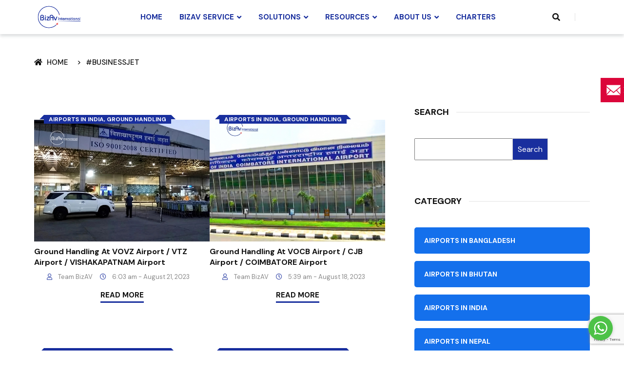

--- FILE ---
content_type: text/html; charset=UTF-8
request_url: https://bizaviation.net/blog/tag/businessjet/page/2/
body_size: 29426
content:
<!DOCTYPE html>
<html lang="en-US" class="no-js no-svg">
<head>
	<meta charset="UTF-8">
		<!-- responsive meta -->
	<meta name="viewport" content="width=device-width, initial-scale=1">
	<!-- For IE -->
    <meta http-equiv="X-UA-Compatible" content="IE=edge">
    <meta name='robots' content='index, follow, max-image-preview:large, max-snippet:-1, max-video-preview:-1' />

	<!-- This site is optimized with the Yoast SEO plugin v22.0 - https://yoast.com/wordpress/plugins/seo/ -->
	<title>#Businessjet Archives - Page 2 of 5 - bizaviation</title>
	<link rel="canonical" href="https://bizaviation.net/blog/tag/businessjet/page/2/" />
	<link rel="prev" href="https://bizaviation.net/blog/tag/businessjet/" />
	<link rel="next" href="https://bizaviation.net/blog/tag/businessjet/page/3/" />
	<meta property="og:locale" content="en_US" />
	<meta property="og:type" content="article" />
	<meta property="og:title" content="#Businessjet Archives - Page 2 of 5 - bizaviation" />
	<meta property="og:url" content="https://bizaviation.net/blog/tag/businessjet/" />
	<meta property="og:site_name" content="bizaviation" />
	<meta name="twitter:card" content="summary_large_image" />
	<script type="application/ld+json" class="yoast-schema-graph">{"@context":"https://schema.org","@graph":[{"@type":"CollectionPage","@id":"https://bizaviation.net/blog/tag/businessjet/","url":"https://bizaviation.net/blog/tag/businessjet/page/2/","name":"#Businessjet Archives - Page 2 of 5 - bizaviation","isPartOf":{"@id":"https://bizaviation.net/blog/#website"},"primaryImageOfPage":{"@id":"https://bizaviation.net/blog/tag/businessjet/page/2/#primaryimage"},"image":{"@id":"https://bizaviation.net/blog/tag/businessjet/page/2/#primaryimage"},"thumbnailUrl":"https://bizaviation.net/blog/wp-content/uploads/2023/08/VOVZ.jpg","breadcrumb":{"@id":"https://bizaviation.net/blog/tag/businessjet/page/2/#breadcrumb"},"inLanguage":"en-US"},{"@type":"ImageObject","inLanguage":"en-US","@id":"https://bizaviation.net/blog/tag/businessjet/page/2/#primaryimage","url":"https://bizaviation.net/blog/wp-content/uploads/2023/08/VOVZ.jpg","contentUrl":"https://bizaviation.net/blog/wp-content/uploads/2023/08/VOVZ.jpg","width":650,"height":500,"caption":"Ground Handling at VOVZ VISHAKAPATNAM Airport"},{"@type":"BreadcrumbList","@id":"https://bizaviation.net/blog/tag/businessjet/page/2/#breadcrumb","itemListElement":[{"@type":"ListItem","position":1,"name":"Home","item":"https://bizaviation.net/blog/"},{"@type":"ListItem","position":2,"name":"#Businessjet"}]},{"@type":"WebSite","@id":"https://bizaviation.net/blog/#website","url":"https://bizaviation.net/blog/","name":"bizaviation-blog","description":"","publisher":{"@id":"https://bizaviation.net/blog/#organization"},"potentialAction":[{"@type":"SearchAction","target":{"@type":"EntryPoint","urlTemplate":"https://bizaviation.net/blog/?s={search_term_string}"},"query-input":"required name=search_term_string"}],"inLanguage":"en-US"},{"@type":"Organization","@id":"https://bizaviation.net/blog/#organization","name":"bizaviation-blog","url":"https://bizaviation.net/blog/","logo":{"@type":"ImageObject","inLanguage":"en-US","@id":"https://bizaviation.net/blog/#/schema/logo/image/","url":"https://bizaviation.net/blog/wp-content/uploads/2024/02/cropped-cropped-logo-white3.png","contentUrl":"https://bizaviation.net/blog/wp-content/uploads/2024/02/cropped-cropped-logo-white3.png","width":511,"height":250,"caption":"bizaviation-blog"},"image":{"@id":"https://bizaviation.net/blog/#/schema/logo/image/"}}]}</script>
	<!-- / Yoast SEO plugin. -->


<link rel='dns-prefetch' href='//fonts.googleapis.com' />
<link rel="alternate" type="application/rss+xml" title="bizaviation &raquo; Feed" href="https://bizaviation.net/blog/feed/" />
<link rel="alternate" type="application/rss+xml" title="bizaviation &raquo; Comments Feed" href="https://bizaviation.net/blog/comments/feed/" />
<link rel="alternate" type="application/rss+xml" title="bizaviation &raquo; #Businessjet Tag Feed" href="https://bizaviation.net/blog/tag/businessjet/feed/" />
<style id='wp-img-auto-sizes-contain-inline-css' type='text/css'>
img:is([sizes=auto i],[sizes^="auto," i]){contain-intrinsic-size:3000px 1500px}
/*# sourceURL=wp-img-auto-sizes-contain-inline-css */
</style>
<style id='wp-emoji-styles-inline-css' type='text/css'>

	img.wp-smiley, img.emoji {
		display: inline !important;
		border: none !important;
		box-shadow: none !important;
		height: 1em !important;
		width: 1em !important;
		margin: 0 0.07em !important;
		vertical-align: -0.1em !important;
		background: none !important;
		padding: 0 !important;
	}
/*# sourceURL=wp-emoji-styles-inline-css */
</style>
<link rel='stylesheet' id='wp-block-library-css' href='https://bizaviation.net/blog/wp-includes/css/dist/block-library/style.min.css?ver=6.9' type='text/css' media='all' />
<style id='wp-block-categories-inline-css' type='text/css'>
.wp-block-categories{box-sizing:border-box}.wp-block-categories.alignleft{margin-right:2em}.wp-block-categories.alignright{margin-left:2em}.wp-block-categories.wp-block-categories-dropdown.aligncenter{text-align:center}.wp-block-categories .wp-block-categories__label{display:block;width:100%}
/*# sourceURL=https://bizaviation.net/blog/wp-includes/blocks/categories/style.min.css */
</style>
<link rel='stylesheet' id='wp-block-gallery-css' href='https://bizaviation.net/blog/wp-includes/blocks/gallery/style.min.css?ver=6.9' type='text/css' media='all' />
<style id='wp-block-gallery-theme-inline-css' type='text/css'>
.blocks-gallery-caption{color:#555;font-size:13px;text-align:center}.is-dark-theme .blocks-gallery-caption{color:#ffffffa6}
/*# sourceURL=https://bizaviation.net/blog/wp-includes/blocks/gallery/theme.min.css */
</style>
<style id='wp-block-image-inline-css' type='text/css'>
.wp-block-image>a,.wp-block-image>figure>a{display:inline-block}.wp-block-image img{box-sizing:border-box;height:auto;max-width:100%;vertical-align:bottom}@media not (prefers-reduced-motion){.wp-block-image img.hide{visibility:hidden}.wp-block-image img.show{animation:show-content-image .4s}}.wp-block-image[style*=border-radius] img,.wp-block-image[style*=border-radius]>a{border-radius:inherit}.wp-block-image.has-custom-border img{box-sizing:border-box}.wp-block-image.aligncenter{text-align:center}.wp-block-image.alignfull>a,.wp-block-image.alignwide>a{width:100%}.wp-block-image.alignfull img,.wp-block-image.alignwide img{height:auto;width:100%}.wp-block-image .aligncenter,.wp-block-image .alignleft,.wp-block-image .alignright,.wp-block-image.aligncenter,.wp-block-image.alignleft,.wp-block-image.alignright{display:table}.wp-block-image .aligncenter>figcaption,.wp-block-image .alignleft>figcaption,.wp-block-image .alignright>figcaption,.wp-block-image.aligncenter>figcaption,.wp-block-image.alignleft>figcaption,.wp-block-image.alignright>figcaption{caption-side:bottom;display:table-caption}.wp-block-image .alignleft{float:left;margin:.5em 1em .5em 0}.wp-block-image .alignright{float:right;margin:.5em 0 .5em 1em}.wp-block-image .aligncenter{margin-left:auto;margin-right:auto}.wp-block-image :where(figcaption){margin-bottom:1em;margin-top:.5em}.wp-block-image.is-style-circle-mask img{border-radius:9999px}@supports ((-webkit-mask-image:none) or (mask-image:none)) or (-webkit-mask-image:none){.wp-block-image.is-style-circle-mask img{border-radius:0;-webkit-mask-image:url('data:image/svg+xml;utf8,<svg viewBox="0 0 100 100" xmlns="http://www.w3.org/2000/svg"><circle cx="50" cy="50" r="50"/></svg>');mask-image:url('data:image/svg+xml;utf8,<svg viewBox="0 0 100 100" xmlns="http://www.w3.org/2000/svg"><circle cx="50" cy="50" r="50"/></svg>');mask-mode:alpha;-webkit-mask-position:center;mask-position:center;-webkit-mask-repeat:no-repeat;mask-repeat:no-repeat;-webkit-mask-size:contain;mask-size:contain}}:root :where(.wp-block-image.is-style-rounded img,.wp-block-image .is-style-rounded img){border-radius:9999px}.wp-block-image figure{margin:0}.wp-lightbox-container{display:flex;flex-direction:column;position:relative}.wp-lightbox-container img{cursor:zoom-in}.wp-lightbox-container img:hover+button{opacity:1}.wp-lightbox-container button{align-items:center;backdrop-filter:blur(16px) saturate(180%);background-color:#5a5a5a40;border:none;border-radius:4px;cursor:zoom-in;display:flex;height:20px;justify-content:center;opacity:0;padding:0;position:absolute;right:16px;text-align:center;top:16px;width:20px;z-index:100}@media not (prefers-reduced-motion){.wp-lightbox-container button{transition:opacity .2s ease}}.wp-lightbox-container button:focus-visible{outline:3px auto #5a5a5a40;outline:3px auto -webkit-focus-ring-color;outline-offset:3px}.wp-lightbox-container button:hover{cursor:pointer;opacity:1}.wp-lightbox-container button:focus{opacity:1}.wp-lightbox-container button:focus,.wp-lightbox-container button:hover,.wp-lightbox-container button:not(:hover):not(:active):not(.has-background){background-color:#5a5a5a40;border:none}.wp-lightbox-overlay{box-sizing:border-box;cursor:zoom-out;height:100vh;left:0;overflow:hidden;position:fixed;top:0;visibility:hidden;width:100%;z-index:100000}.wp-lightbox-overlay .close-button{align-items:center;cursor:pointer;display:flex;justify-content:center;min-height:40px;min-width:40px;padding:0;position:absolute;right:calc(env(safe-area-inset-right) + 16px);top:calc(env(safe-area-inset-top) + 16px);z-index:5000000}.wp-lightbox-overlay .close-button:focus,.wp-lightbox-overlay .close-button:hover,.wp-lightbox-overlay .close-button:not(:hover):not(:active):not(.has-background){background:none;border:none}.wp-lightbox-overlay .lightbox-image-container{height:var(--wp--lightbox-container-height);left:50%;overflow:hidden;position:absolute;top:50%;transform:translate(-50%,-50%);transform-origin:top left;width:var(--wp--lightbox-container-width);z-index:9999999999}.wp-lightbox-overlay .wp-block-image{align-items:center;box-sizing:border-box;display:flex;height:100%;justify-content:center;margin:0;position:relative;transform-origin:0 0;width:100%;z-index:3000000}.wp-lightbox-overlay .wp-block-image img{height:var(--wp--lightbox-image-height);min-height:var(--wp--lightbox-image-height);min-width:var(--wp--lightbox-image-width);width:var(--wp--lightbox-image-width)}.wp-lightbox-overlay .wp-block-image figcaption{display:none}.wp-lightbox-overlay button{background:none;border:none}.wp-lightbox-overlay .scrim{background-color:#fff;height:100%;opacity:.9;position:absolute;width:100%;z-index:2000000}.wp-lightbox-overlay.active{visibility:visible}@media not (prefers-reduced-motion){.wp-lightbox-overlay.active{animation:turn-on-visibility .25s both}.wp-lightbox-overlay.active img{animation:turn-on-visibility .35s both}.wp-lightbox-overlay.show-closing-animation:not(.active){animation:turn-off-visibility .35s both}.wp-lightbox-overlay.show-closing-animation:not(.active) img{animation:turn-off-visibility .25s both}.wp-lightbox-overlay.zoom.active{animation:none;opacity:1;visibility:visible}.wp-lightbox-overlay.zoom.active .lightbox-image-container{animation:lightbox-zoom-in .4s}.wp-lightbox-overlay.zoom.active .lightbox-image-container img{animation:none}.wp-lightbox-overlay.zoom.active .scrim{animation:turn-on-visibility .4s forwards}.wp-lightbox-overlay.zoom.show-closing-animation:not(.active){animation:none}.wp-lightbox-overlay.zoom.show-closing-animation:not(.active) .lightbox-image-container{animation:lightbox-zoom-out .4s}.wp-lightbox-overlay.zoom.show-closing-animation:not(.active) .lightbox-image-container img{animation:none}.wp-lightbox-overlay.zoom.show-closing-animation:not(.active) .scrim{animation:turn-off-visibility .4s forwards}}@keyframes show-content-image{0%{visibility:hidden}99%{visibility:hidden}to{visibility:visible}}@keyframes turn-on-visibility{0%{opacity:0}to{opacity:1}}@keyframes turn-off-visibility{0%{opacity:1;visibility:visible}99%{opacity:0;visibility:visible}to{opacity:0;visibility:hidden}}@keyframes lightbox-zoom-in{0%{transform:translate(calc((-100vw + var(--wp--lightbox-scrollbar-width))/2 + var(--wp--lightbox-initial-left-position)),calc(-50vh + var(--wp--lightbox-initial-top-position))) scale(var(--wp--lightbox-scale))}to{transform:translate(-50%,-50%) scale(1)}}@keyframes lightbox-zoom-out{0%{transform:translate(-50%,-50%) scale(1);visibility:visible}99%{visibility:visible}to{transform:translate(calc((-100vw + var(--wp--lightbox-scrollbar-width))/2 + var(--wp--lightbox-initial-left-position)),calc(-50vh + var(--wp--lightbox-initial-top-position))) scale(var(--wp--lightbox-scale));visibility:hidden}}
/*# sourceURL=https://bizaviation.net/blog/wp-includes/blocks/image/style.min.css */
</style>
<style id='wp-block-image-theme-inline-css' type='text/css'>
:root :where(.wp-block-image figcaption){color:#555;font-size:13px;text-align:center}.is-dark-theme :root :where(.wp-block-image figcaption){color:#ffffffa6}.wp-block-image{margin:0 0 1em}
/*# sourceURL=https://bizaviation.net/blog/wp-includes/blocks/image/theme.min.css */
</style>
<style id='wp-block-list-inline-css' type='text/css'>
ol,ul{box-sizing:border-box}:root :where(.wp-block-list.has-background){padding:1.25em 2.375em}
/*# sourceURL=https://bizaviation.net/blog/wp-includes/blocks/list/style.min.css */
</style>
<style id='wp-block-search-inline-css' type='text/css'>
.wp-block-search__button{margin-left:10px;word-break:normal}.wp-block-search__button.has-icon{line-height:0}.wp-block-search__button svg{height:1.25em;min-height:24px;min-width:24px;width:1.25em;fill:currentColor;vertical-align:text-bottom}:where(.wp-block-search__button){border:1px solid #ccc;padding:6px 10px}.wp-block-search__inside-wrapper{display:flex;flex:auto;flex-wrap:nowrap;max-width:100%}.wp-block-search__label{width:100%}.wp-block-search.wp-block-search__button-only .wp-block-search__button{box-sizing:border-box;display:flex;flex-shrink:0;justify-content:center;margin-left:0;max-width:100%}.wp-block-search.wp-block-search__button-only .wp-block-search__inside-wrapper{min-width:0!important;transition-property:width}.wp-block-search.wp-block-search__button-only .wp-block-search__input{flex-basis:100%;transition-duration:.3s}.wp-block-search.wp-block-search__button-only.wp-block-search__searchfield-hidden,.wp-block-search.wp-block-search__button-only.wp-block-search__searchfield-hidden .wp-block-search__inside-wrapper{overflow:hidden}.wp-block-search.wp-block-search__button-only.wp-block-search__searchfield-hidden .wp-block-search__input{border-left-width:0!important;border-right-width:0!important;flex-basis:0;flex-grow:0;margin:0;min-width:0!important;padding-left:0!important;padding-right:0!important;width:0!important}:where(.wp-block-search__input){appearance:none;border:1px solid #949494;flex-grow:1;font-family:inherit;font-size:inherit;font-style:inherit;font-weight:inherit;letter-spacing:inherit;line-height:inherit;margin-left:0;margin-right:0;min-width:3rem;padding:8px;text-decoration:unset!important;text-transform:inherit}:where(.wp-block-search__button-inside .wp-block-search__inside-wrapper){background-color:#fff;border:1px solid #949494;box-sizing:border-box;padding:4px}:where(.wp-block-search__button-inside .wp-block-search__inside-wrapper) .wp-block-search__input{border:none;border-radius:0;padding:0 4px}:where(.wp-block-search__button-inside .wp-block-search__inside-wrapper) .wp-block-search__input:focus{outline:none}:where(.wp-block-search__button-inside .wp-block-search__inside-wrapper) :where(.wp-block-search__button){padding:4px 8px}.wp-block-search.aligncenter .wp-block-search__inside-wrapper{margin:auto}.wp-block[data-align=right] .wp-block-search.wp-block-search__button-only .wp-block-search__inside-wrapper{float:right}
/*# sourceURL=https://bizaviation.net/blog/wp-includes/blocks/search/style.min.css */
</style>
<style id='wp-block-search-theme-inline-css' type='text/css'>
.wp-block-search .wp-block-search__label{font-weight:700}.wp-block-search__button{border:1px solid #ccc;padding:.375em .625em}
/*# sourceURL=https://bizaviation.net/blog/wp-includes/blocks/search/theme.min.css */
</style>
<style id='wp-block-columns-inline-css' type='text/css'>
.wp-block-columns{box-sizing:border-box;display:flex;flex-wrap:wrap!important}@media (min-width:782px){.wp-block-columns{flex-wrap:nowrap!important}}.wp-block-columns{align-items:normal!important}.wp-block-columns.are-vertically-aligned-top{align-items:flex-start}.wp-block-columns.are-vertically-aligned-center{align-items:center}.wp-block-columns.are-vertically-aligned-bottom{align-items:flex-end}@media (max-width:781px){.wp-block-columns:not(.is-not-stacked-on-mobile)>.wp-block-column{flex-basis:100%!important}}@media (min-width:782px){.wp-block-columns:not(.is-not-stacked-on-mobile)>.wp-block-column{flex-basis:0;flex-grow:1}.wp-block-columns:not(.is-not-stacked-on-mobile)>.wp-block-column[style*=flex-basis]{flex-grow:0}}.wp-block-columns.is-not-stacked-on-mobile{flex-wrap:nowrap!important}.wp-block-columns.is-not-stacked-on-mobile>.wp-block-column{flex-basis:0;flex-grow:1}.wp-block-columns.is-not-stacked-on-mobile>.wp-block-column[style*=flex-basis]{flex-grow:0}:where(.wp-block-columns){margin-bottom:1.75em}:where(.wp-block-columns.has-background){padding:1.25em 2.375em}.wp-block-column{flex-grow:1;min-width:0;overflow-wrap:break-word;word-break:break-word}.wp-block-column.is-vertically-aligned-top{align-self:flex-start}.wp-block-column.is-vertically-aligned-center{align-self:center}.wp-block-column.is-vertically-aligned-bottom{align-self:flex-end}.wp-block-column.is-vertically-aligned-stretch{align-self:stretch}.wp-block-column.is-vertically-aligned-bottom,.wp-block-column.is-vertically-aligned-center,.wp-block-column.is-vertically-aligned-top{width:100%}
/*# sourceURL=https://bizaviation.net/blog/wp-includes/blocks/columns/style.min.css */
</style>
<style id='wp-block-group-inline-css' type='text/css'>
.wp-block-group{box-sizing:border-box}:where(.wp-block-group.wp-block-group-is-layout-constrained){position:relative}
/*# sourceURL=https://bizaviation.net/blog/wp-includes/blocks/group/style.min.css */
</style>
<style id='wp-block-group-theme-inline-css' type='text/css'>
:where(.wp-block-group.has-background){padding:1.25em 2.375em}
/*# sourceURL=https://bizaviation.net/blog/wp-includes/blocks/group/theme.min.css */
</style>
<style id='wp-block-paragraph-inline-css' type='text/css'>
.is-small-text{font-size:.875em}.is-regular-text{font-size:1em}.is-large-text{font-size:2.25em}.is-larger-text{font-size:3em}.has-drop-cap:not(:focus):first-letter{float:left;font-size:8.4em;font-style:normal;font-weight:100;line-height:.68;margin:.05em .1em 0 0;text-transform:uppercase}body.rtl .has-drop-cap:not(:focus):first-letter{float:none;margin-left:.1em}p.has-drop-cap.has-background{overflow:hidden}:root :where(p.has-background){padding:1.25em 2.375em}:where(p.has-text-color:not(.has-link-color)) a{color:inherit}p.has-text-align-left[style*="writing-mode:vertical-lr"],p.has-text-align-right[style*="writing-mode:vertical-rl"]{rotate:180deg}
/*# sourceURL=https://bizaviation.net/blog/wp-includes/blocks/paragraph/style.min.css */
</style>
<style id='wp-block-social-links-inline-css' type='text/css'>
.wp-block-social-links{background:none;box-sizing:border-box;margin-left:0;padding-left:0;padding-right:0;text-indent:0}.wp-block-social-links .wp-social-link a,.wp-block-social-links .wp-social-link a:hover{border-bottom:0;box-shadow:none;text-decoration:none}.wp-block-social-links .wp-social-link svg{height:1em;width:1em}.wp-block-social-links .wp-social-link span:not(.screen-reader-text){font-size:.65em;margin-left:.5em;margin-right:.5em}.wp-block-social-links.has-small-icon-size{font-size:16px}.wp-block-social-links,.wp-block-social-links.has-normal-icon-size{font-size:24px}.wp-block-social-links.has-large-icon-size{font-size:36px}.wp-block-social-links.has-huge-icon-size{font-size:48px}.wp-block-social-links.aligncenter{display:flex;justify-content:center}.wp-block-social-links.alignright{justify-content:flex-end}.wp-block-social-link{border-radius:9999px;display:block}@media not (prefers-reduced-motion){.wp-block-social-link{transition:transform .1s ease}}.wp-block-social-link{height:auto}.wp-block-social-link a{align-items:center;display:flex;line-height:0}.wp-block-social-link:hover{transform:scale(1.1)}.wp-block-social-links .wp-block-social-link.wp-social-link{display:inline-block;margin:0;padding:0}.wp-block-social-links .wp-block-social-link.wp-social-link .wp-block-social-link-anchor,.wp-block-social-links .wp-block-social-link.wp-social-link .wp-block-social-link-anchor svg,.wp-block-social-links .wp-block-social-link.wp-social-link .wp-block-social-link-anchor:active,.wp-block-social-links .wp-block-social-link.wp-social-link .wp-block-social-link-anchor:hover,.wp-block-social-links .wp-block-social-link.wp-social-link .wp-block-social-link-anchor:visited{color:currentColor;fill:currentColor}:where(.wp-block-social-links:not(.is-style-logos-only)) .wp-social-link{background-color:#f0f0f0;color:#444}:where(.wp-block-social-links:not(.is-style-logos-only)) .wp-social-link-amazon{background-color:#f90;color:#fff}:where(.wp-block-social-links:not(.is-style-logos-only)) .wp-social-link-bandcamp{background-color:#1ea0c3;color:#fff}:where(.wp-block-social-links:not(.is-style-logos-only)) .wp-social-link-behance{background-color:#0757fe;color:#fff}:where(.wp-block-social-links:not(.is-style-logos-only)) .wp-social-link-bluesky{background-color:#0a7aff;color:#fff}:where(.wp-block-social-links:not(.is-style-logos-only)) .wp-social-link-codepen{background-color:#1e1f26;color:#fff}:where(.wp-block-social-links:not(.is-style-logos-only)) .wp-social-link-deviantart{background-color:#02e49b;color:#fff}:where(.wp-block-social-links:not(.is-style-logos-only)) .wp-social-link-discord{background-color:#5865f2;color:#fff}:where(.wp-block-social-links:not(.is-style-logos-only)) .wp-social-link-dribbble{background-color:#e94c89;color:#fff}:where(.wp-block-social-links:not(.is-style-logos-only)) .wp-social-link-dropbox{background-color:#4280ff;color:#fff}:where(.wp-block-social-links:not(.is-style-logos-only)) .wp-social-link-etsy{background-color:#f45800;color:#fff}:where(.wp-block-social-links:not(.is-style-logos-only)) .wp-social-link-facebook{background-color:#0866ff;color:#fff}:where(.wp-block-social-links:not(.is-style-logos-only)) .wp-social-link-fivehundredpx{background-color:#000;color:#fff}:where(.wp-block-social-links:not(.is-style-logos-only)) .wp-social-link-flickr{background-color:#0461dd;color:#fff}:where(.wp-block-social-links:not(.is-style-logos-only)) .wp-social-link-foursquare{background-color:#e65678;color:#fff}:where(.wp-block-social-links:not(.is-style-logos-only)) .wp-social-link-github{background-color:#24292d;color:#fff}:where(.wp-block-social-links:not(.is-style-logos-only)) .wp-social-link-goodreads{background-color:#eceadd;color:#382110}:where(.wp-block-social-links:not(.is-style-logos-only)) .wp-social-link-google{background-color:#ea4434;color:#fff}:where(.wp-block-social-links:not(.is-style-logos-only)) .wp-social-link-gravatar{background-color:#1d4fc4;color:#fff}:where(.wp-block-social-links:not(.is-style-logos-only)) .wp-social-link-instagram{background-color:#f00075;color:#fff}:where(.wp-block-social-links:not(.is-style-logos-only)) .wp-social-link-lastfm{background-color:#e21b24;color:#fff}:where(.wp-block-social-links:not(.is-style-logos-only)) .wp-social-link-linkedin{background-color:#0d66c2;color:#fff}:where(.wp-block-social-links:not(.is-style-logos-only)) .wp-social-link-mastodon{background-color:#3288d4;color:#fff}:where(.wp-block-social-links:not(.is-style-logos-only)) .wp-social-link-medium{background-color:#000;color:#fff}:where(.wp-block-social-links:not(.is-style-logos-only)) .wp-social-link-meetup{background-color:#f6405f;color:#fff}:where(.wp-block-social-links:not(.is-style-logos-only)) .wp-social-link-patreon{background-color:#000;color:#fff}:where(.wp-block-social-links:not(.is-style-logos-only)) .wp-social-link-pinterest{background-color:#e60122;color:#fff}:where(.wp-block-social-links:not(.is-style-logos-only)) .wp-social-link-pocket{background-color:#ef4155;color:#fff}:where(.wp-block-social-links:not(.is-style-logos-only)) .wp-social-link-reddit{background-color:#ff4500;color:#fff}:where(.wp-block-social-links:not(.is-style-logos-only)) .wp-social-link-skype{background-color:#0478d7;color:#fff}:where(.wp-block-social-links:not(.is-style-logos-only)) .wp-social-link-snapchat{background-color:#fefc00;color:#fff;stroke:#000}:where(.wp-block-social-links:not(.is-style-logos-only)) .wp-social-link-soundcloud{background-color:#ff5600;color:#fff}:where(.wp-block-social-links:not(.is-style-logos-only)) .wp-social-link-spotify{background-color:#1bd760;color:#fff}:where(.wp-block-social-links:not(.is-style-logos-only)) .wp-social-link-telegram{background-color:#2aabee;color:#fff}:where(.wp-block-social-links:not(.is-style-logos-only)) .wp-social-link-threads{background-color:#000;color:#fff}:where(.wp-block-social-links:not(.is-style-logos-only)) .wp-social-link-tiktok{background-color:#000;color:#fff}:where(.wp-block-social-links:not(.is-style-logos-only)) .wp-social-link-tumblr{background-color:#011835;color:#fff}:where(.wp-block-social-links:not(.is-style-logos-only)) .wp-social-link-twitch{background-color:#6440a4;color:#fff}:where(.wp-block-social-links:not(.is-style-logos-only)) .wp-social-link-twitter{background-color:#1da1f2;color:#fff}:where(.wp-block-social-links:not(.is-style-logos-only)) .wp-social-link-vimeo{background-color:#1eb7ea;color:#fff}:where(.wp-block-social-links:not(.is-style-logos-only)) .wp-social-link-vk{background-color:#4680c2;color:#fff}:where(.wp-block-social-links:not(.is-style-logos-only)) .wp-social-link-wordpress{background-color:#3499cd;color:#fff}:where(.wp-block-social-links:not(.is-style-logos-only)) .wp-social-link-whatsapp{background-color:#25d366;color:#fff}:where(.wp-block-social-links:not(.is-style-logos-only)) .wp-social-link-x{background-color:#000;color:#fff}:where(.wp-block-social-links:not(.is-style-logos-only)) .wp-social-link-yelp{background-color:#d32422;color:#fff}:where(.wp-block-social-links:not(.is-style-logos-only)) .wp-social-link-youtube{background-color:red;color:#fff}:where(.wp-block-social-links.is-style-logos-only) .wp-social-link{background:none}:where(.wp-block-social-links.is-style-logos-only) .wp-social-link svg{height:1.25em;width:1.25em}:where(.wp-block-social-links.is-style-logos-only) .wp-social-link-amazon{color:#f90}:where(.wp-block-social-links.is-style-logos-only) .wp-social-link-bandcamp{color:#1ea0c3}:where(.wp-block-social-links.is-style-logos-only) .wp-social-link-behance{color:#0757fe}:where(.wp-block-social-links.is-style-logos-only) .wp-social-link-bluesky{color:#0a7aff}:where(.wp-block-social-links.is-style-logos-only) .wp-social-link-codepen{color:#1e1f26}:where(.wp-block-social-links.is-style-logos-only) .wp-social-link-deviantart{color:#02e49b}:where(.wp-block-social-links.is-style-logos-only) .wp-social-link-discord{color:#5865f2}:where(.wp-block-social-links.is-style-logos-only) .wp-social-link-dribbble{color:#e94c89}:where(.wp-block-social-links.is-style-logos-only) .wp-social-link-dropbox{color:#4280ff}:where(.wp-block-social-links.is-style-logos-only) .wp-social-link-etsy{color:#f45800}:where(.wp-block-social-links.is-style-logos-only) .wp-social-link-facebook{color:#0866ff}:where(.wp-block-social-links.is-style-logos-only) .wp-social-link-fivehundredpx{color:#000}:where(.wp-block-social-links.is-style-logos-only) .wp-social-link-flickr{color:#0461dd}:where(.wp-block-social-links.is-style-logos-only) .wp-social-link-foursquare{color:#e65678}:where(.wp-block-social-links.is-style-logos-only) .wp-social-link-github{color:#24292d}:where(.wp-block-social-links.is-style-logos-only) .wp-social-link-goodreads{color:#382110}:where(.wp-block-social-links.is-style-logos-only) .wp-social-link-google{color:#ea4434}:where(.wp-block-social-links.is-style-logos-only) .wp-social-link-gravatar{color:#1d4fc4}:where(.wp-block-social-links.is-style-logos-only) .wp-social-link-instagram{color:#f00075}:where(.wp-block-social-links.is-style-logos-only) .wp-social-link-lastfm{color:#e21b24}:where(.wp-block-social-links.is-style-logos-only) .wp-social-link-linkedin{color:#0d66c2}:where(.wp-block-social-links.is-style-logos-only) .wp-social-link-mastodon{color:#3288d4}:where(.wp-block-social-links.is-style-logos-only) .wp-social-link-medium{color:#000}:where(.wp-block-social-links.is-style-logos-only) .wp-social-link-meetup{color:#f6405f}:where(.wp-block-social-links.is-style-logos-only) .wp-social-link-patreon{color:#000}:where(.wp-block-social-links.is-style-logos-only) .wp-social-link-pinterest{color:#e60122}:where(.wp-block-social-links.is-style-logos-only) .wp-social-link-pocket{color:#ef4155}:where(.wp-block-social-links.is-style-logos-only) .wp-social-link-reddit{color:#ff4500}:where(.wp-block-social-links.is-style-logos-only) .wp-social-link-skype{color:#0478d7}:where(.wp-block-social-links.is-style-logos-only) .wp-social-link-snapchat{color:#fff;stroke:#000}:where(.wp-block-social-links.is-style-logos-only) .wp-social-link-soundcloud{color:#ff5600}:where(.wp-block-social-links.is-style-logos-only) .wp-social-link-spotify{color:#1bd760}:where(.wp-block-social-links.is-style-logos-only) .wp-social-link-telegram{color:#2aabee}:where(.wp-block-social-links.is-style-logos-only) .wp-social-link-threads{color:#000}:where(.wp-block-social-links.is-style-logos-only) .wp-social-link-tiktok{color:#000}:where(.wp-block-social-links.is-style-logos-only) .wp-social-link-tumblr{color:#011835}:where(.wp-block-social-links.is-style-logos-only) .wp-social-link-twitch{color:#6440a4}:where(.wp-block-social-links.is-style-logos-only) .wp-social-link-twitter{color:#1da1f2}:where(.wp-block-social-links.is-style-logos-only) .wp-social-link-vimeo{color:#1eb7ea}:where(.wp-block-social-links.is-style-logos-only) .wp-social-link-vk{color:#4680c2}:where(.wp-block-social-links.is-style-logos-only) .wp-social-link-whatsapp{color:#25d366}:where(.wp-block-social-links.is-style-logos-only) .wp-social-link-wordpress{color:#3499cd}:where(.wp-block-social-links.is-style-logos-only) .wp-social-link-x{color:#000}:where(.wp-block-social-links.is-style-logos-only) .wp-social-link-yelp{color:#d32422}:where(.wp-block-social-links.is-style-logos-only) .wp-social-link-youtube{color:red}.wp-block-social-links.is-style-pill-shape .wp-social-link{width:auto}:root :where(.wp-block-social-links .wp-social-link a){padding:.25em}:root :where(.wp-block-social-links.is-style-logos-only .wp-social-link a){padding:0}:root :where(.wp-block-social-links.is-style-pill-shape .wp-social-link a){padding-left:.6666666667em;padding-right:.6666666667em}.wp-block-social-links:not(.has-icon-color):not(.has-icon-background-color) .wp-social-link-snapchat .wp-block-social-link-label{color:#000}
/*# sourceURL=https://bizaviation.net/blog/wp-includes/blocks/social-links/style.min.css */
</style>
<link rel='stylesheet' id='wc-blocks-style-css' href='https://bizaviation.net/blog/wp-content/plugins/woocommerce/assets/client/blocks/wc-blocks.css?ver=11.8.0-dev' type='text/css' media='all' />
<style id='global-styles-inline-css' type='text/css'>
:root{--wp--preset--aspect-ratio--square: 1;--wp--preset--aspect-ratio--4-3: 4/3;--wp--preset--aspect-ratio--3-4: 3/4;--wp--preset--aspect-ratio--3-2: 3/2;--wp--preset--aspect-ratio--2-3: 2/3;--wp--preset--aspect-ratio--16-9: 16/9;--wp--preset--aspect-ratio--9-16: 9/16;--wp--preset--color--black: #000000;--wp--preset--color--cyan-bluish-gray: #abb8c3;--wp--preset--color--white: #ffffff;--wp--preset--color--pale-pink: #f78da7;--wp--preset--color--vivid-red: #cf2e2e;--wp--preset--color--luminous-vivid-orange: #ff6900;--wp--preset--color--luminous-vivid-amber: #fcb900;--wp--preset--color--light-green-cyan: #7bdcb5;--wp--preset--color--vivid-green-cyan: #00d084;--wp--preset--color--pale-cyan-blue: #8ed1fc;--wp--preset--color--vivid-cyan-blue: #0693e3;--wp--preset--color--vivid-purple: #9b51e0;--wp--preset--color--strong-yellow: #f7bd00;--wp--preset--color--strong-white: #fff;--wp--preset--color--light-black: #242424;--wp--preset--color--very-light-gray: #797979;--wp--preset--color--very-dark-black: #000000;--wp--preset--gradient--vivid-cyan-blue-to-vivid-purple: linear-gradient(135deg,rgb(6,147,227) 0%,rgb(155,81,224) 100%);--wp--preset--gradient--light-green-cyan-to-vivid-green-cyan: linear-gradient(135deg,rgb(122,220,180) 0%,rgb(0,208,130) 100%);--wp--preset--gradient--luminous-vivid-amber-to-luminous-vivid-orange: linear-gradient(135deg,rgb(252,185,0) 0%,rgb(255,105,0) 100%);--wp--preset--gradient--luminous-vivid-orange-to-vivid-red: linear-gradient(135deg,rgb(255,105,0) 0%,rgb(207,46,46) 100%);--wp--preset--gradient--very-light-gray-to-cyan-bluish-gray: linear-gradient(135deg,rgb(238,238,238) 0%,rgb(169,184,195) 100%);--wp--preset--gradient--cool-to-warm-spectrum: linear-gradient(135deg,rgb(74,234,220) 0%,rgb(151,120,209) 20%,rgb(207,42,186) 40%,rgb(238,44,130) 60%,rgb(251,105,98) 80%,rgb(254,248,76) 100%);--wp--preset--gradient--blush-light-purple: linear-gradient(135deg,rgb(255,206,236) 0%,rgb(152,150,240) 100%);--wp--preset--gradient--blush-bordeaux: linear-gradient(135deg,rgb(254,205,165) 0%,rgb(254,45,45) 50%,rgb(107,0,62) 100%);--wp--preset--gradient--luminous-dusk: linear-gradient(135deg,rgb(255,203,112) 0%,rgb(199,81,192) 50%,rgb(65,88,208) 100%);--wp--preset--gradient--pale-ocean: linear-gradient(135deg,rgb(255,245,203) 0%,rgb(182,227,212) 50%,rgb(51,167,181) 100%);--wp--preset--gradient--electric-grass: linear-gradient(135deg,rgb(202,248,128) 0%,rgb(113,206,126) 100%);--wp--preset--gradient--midnight: linear-gradient(135deg,rgb(2,3,129) 0%,rgb(40,116,252) 100%);--wp--preset--font-size--small: 10px;--wp--preset--font-size--medium: 20px;--wp--preset--font-size--large: 24px;--wp--preset--font-size--x-large: 42px;--wp--preset--font-size--normal: 15px;--wp--preset--font-size--huge: 36px;--wp--preset--spacing--20: 0.44rem;--wp--preset--spacing--30: 0.67rem;--wp--preset--spacing--40: 1rem;--wp--preset--spacing--50: 1.5rem;--wp--preset--spacing--60: 2.25rem;--wp--preset--spacing--70: 3.38rem;--wp--preset--spacing--80: 5.06rem;--wp--preset--shadow--natural: 6px 6px 9px rgba(0, 0, 0, 0.2);--wp--preset--shadow--deep: 12px 12px 50px rgba(0, 0, 0, 0.4);--wp--preset--shadow--sharp: 6px 6px 0px rgba(0, 0, 0, 0.2);--wp--preset--shadow--outlined: 6px 6px 0px -3px rgb(255, 255, 255), 6px 6px rgb(0, 0, 0);--wp--preset--shadow--crisp: 6px 6px 0px rgb(0, 0, 0);}:where(.is-layout-flex){gap: 0.5em;}:where(.is-layout-grid){gap: 0.5em;}body .is-layout-flex{display: flex;}.is-layout-flex{flex-wrap: wrap;align-items: center;}.is-layout-flex > :is(*, div){margin: 0;}body .is-layout-grid{display: grid;}.is-layout-grid > :is(*, div){margin: 0;}:where(.wp-block-columns.is-layout-flex){gap: 2em;}:where(.wp-block-columns.is-layout-grid){gap: 2em;}:where(.wp-block-post-template.is-layout-flex){gap: 1.25em;}:where(.wp-block-post-template.is-layout-grid){gap: 1.25em;}.has-black-color{color: var(--wp--preset--color--black) !important;}.has-cyan-bluish-gray-color{color: var(--wp--preset--color--cyan-bluish-gray) !important;}.has-white-color{color: var(--wp--preset--color--white) !important;}.has-pale-pink-color{color: var(--wp--preset--color--pale-pink) !important;}.has-vivid-red-color{color: var(--wp--preset--color--vivid-red) !important;}.has-luminous-vivid-orange-color{color: var(--wp--preset--color--luminous-vivid-orange) !important;}.has-luminous-vivid-amber-color{color: var(--wp--preset--color--luminous-vivid-amber) !important;}.has-light-green-cyan-color{color: var(--wp--preset--color--light-green-cyan) !important;}.has-vivid-green-cyan-color{color: var(--wp--preset--color--vivid-green-cyan) !important;}.has-pale-cyan-blue-color{color: var(--wp--preset--color--pale-cyan-blue) !important;}.has-vivid-cyan-blue-color{color: var(--wp--preset--color--vivid-cyan-blue) !important;}.has-vivid-purple-color{color: var(--wp--preset--color--vivid-purple) !important;}.has-black-background-color{background-color: var(--wp--preset--color--black) !important;}.has-cyan-bluish-gray-background-color{background-color: var(--wp--preset--color--cyan-bluish-gray) !important;}.has-white-background-color{background-color: var(--wp--preset--color--white) !important;}.has-pale-pink-background-color{background-color: var(--wp--preset--color--pale-pink) !important;}.has-vivid-red-background-color{background-color: var(--wp--preset--color--vivid-red) !important;}.has-luminous-vivid-orange-background-color{background-color: var(--wp--preset--color--luminous-vivid-orange) !important;}.has-luminous-vivid-amber-background-color{background-color: var(--wp--preset--color--luminous-vivid-amber) !important;}.has-light-green-cyan-background-color{background-color: var(--wp--preset--color--light-green-cyan) !important;}.has-vivid-green-cyan-background-color{background-color: var(--wp--preset--color--vivid-green-cyan) !important;}.has-pale-cyan-blue-background-color{background-color: var(--wp--preset--color--pale-cyan-blue) !important;}.has-vivid-cyan-blue-background-color{background-color: var(--wp--preset--color--vivid-cyan-blue) !important;}.has-vivid-purple-background-color{background-color: var(--wp--preset--color--vivid-purple) !important;}.has-black-border-color{border-color: var(--wp--preset--color--black) !important;}.has-cyan-bluish-gray-border-color{border-color: var(--wp--preset--color--cyan-bluish-gray) !important;}.has-white-border-color{border-color: var(--wp--preset--color--white) !important;}.has-pale-pink-border-color{border-color: var(--wp--preset--color--pale-pink) !important;}.has-vivid-red-border-color{border-color: var(--wp--preset--color--vivid-red) !important;}.has-luminous-vivid-orange-border-color{border-color: var(--wp--preset--color--luminous-vivid-orange) !important;}.has-luminous-vivid-amber-border-color{border-color: var(--wp--preset--color--luminous-vivid-amber) !important;}.has-light-green-cyan-border-color{border-color: var(--wp--preset--color--light-green-cyan) !important;}.has-vivid-green-cyan-border-color{border-color: var(--wp--preset--color--vivid-green-cyan) !important;}.has-pale-cyan-blue-border-color{border-color: var(--wp--preset--color--pale-cyan-blue) !important;}.has-vivid-cyan-blue-border-color{border-color: var(--wp--preset--color--vivid-cyan-blue) !important;}.has-vivid-purple-border-color{border-color: var(--wp--preset--color--vivid-purple) !important;}.has-vivid-cyan-blue-to-vivid-purple-gradient-background{background: var(--wp--preset--gradient--vivid-cyan-blue-to-vivid-purple) !important;}.has-light-green-cyan-to-vivid-green-cyan-gradient-background{background: var(--wp--preset--gradient--light-green-cyan-to-vivid-green-cyan) !important;}.has-luminous-vivid-amber-to-luminous-vivid-orange-gradient-background{background: var(--wp--preset--gradient--luminous-vivid-amber-to-luminous-vivid-orange) !important;}.has-luminous-vivid-orange-to-vivid-red-gradient-background{background: var(--wp--preset--gradient--luminous-vivid-orange-to-vivid-red) !important;}.has-very-light-gray-to-cyan-bluish-gray-gradient-background{background: var(--wp--preset--gradient--very-light-gray-to-cyan-bluish-gray) !important;}.has-cool-to-warm-spectrum-gradient-background{background: var(--wp--preset--gradient--cool-to-warm-spectrum) !important;}.has-blush-light-purple-gradient-background{background: var(--wp--preset--gradient--blush-light-purple) !important;}.has-blush-bordeaux-gradient-background{background: var(--wp--preset--gradient--blush-bordeaux) !important;}.has-luminous-dusk-gradient-background{background: var(--wp--preset--gradient--luminous-dusk) !important;}.has-pale-ocean-gradient-background{background: var(--wp--preset--gradient--pale-ocean) !important;}.has-electric-grass-gradient-background{background: var(--wp--preset--gradient--electric-grass) !important;}.has-midnight-gradient-background{background: var(--wp--preset--gradient--midnight) !important;}.has-small-font-size{font-size: var(--wp--preset--font-size--small) !important;}.has-medium-font-size{font-size: var(--wp--preset--font-size--medium) !important;}.has-large-font-size{font-size: var(--wp--preset--font-size--large) !important;}.has-x-large-font-size{font-size: var(--wp--preset--font-size--x-large) !important;}
:where(.wp-block-columns.is-layout-flex){gap: 2em;}:where(.wp-block-columns.is-layout-grid){gap: 2em;}
/*# sourceURL=global-styles-inline-css */
</style>
<style id='core-block-supports-inline-css' type='text/css'>
.wp-block-gallery.wp-block-gallery-2{--wp--style--unstable-gallery-gap:var( --wp--style--gallery-gap-default, var( --gallery-block--gutter-size, var( --wp--style--block-gap, 0.5em ) ) );gap:var( --wp--style--gallery-gap-default, var( --gallery-block--gutter-size, var( --wp--style--block-gap, 0.5em ) ) );}.wp-container-core-columns-is-layout-9d6595d7{flex-wrap:nowrap;}.wp-container-core-group-is-layout-ad2f72ca{flex-wrap:nowrap;}
/*# sourceURL=core-block-supports-inline-css */
</style>

<style id='classic-theme-styles-inline-css' type='text/css'>
/*! This file is auto-generated */
.wp-block-button__link{color:#fff;background-color:#32373c;border-radius:9999px;box-shadow:none;text-decoration:none;padding:calc(.667em + 2px) calc(1.333em + 2px);font-size:1.125em}.wp-block-file__button{background:#32373c;color:#fff;text-decoration:none}
/*# sourceURL=/wp-includes/css/classic-themes.min.css */
</style>
<link rel='stylesheet' id='contact-form-7-css' href='https://bizaviation.net/blog/wp-content/plugins/contact-form-7/includes/css/styles.css?ver=5.8.7' type='text/css' media='all' />
<link rel='stylesheet' id='woocommerce-layout-css' href='https://bizaviation.net/blog/wp-content/plugins/woocommerce/assets/css/woocommerce-layout.css?ver=8.5.4' type='text/css' media='all' />
<link rel='stylesheet' id='woocommerce-smallscreen-css' href='https://bizaviation.net/blog/wp-content/plugins/woocommerce/assets/css/woocommerce-smallscreen.css?ver=8.5.4' type='text/css' media='only screen and (max-width: 768px)' />
<link rel='stylesheet' id='woocommerce-general-css' href='https://bizaviation.net/blog/wp-content/plugins/woocommerce/assets/css/woocommerce.css?ver=8.5.4' type='text/css' media='all' />
<style id='woocommerce-inline-inline-css' type='text/css'>
.woocommerce form .form-row .required { visibility: visible; }
/*# sourceURL=woocommerce-inline-inline-css */
</style>
<link rel='stylesheet' id='gutez-minified-style-css' href='https://bizaviation.net/blog/wp-content/themes/gutez/style.css?ver=6.9' type='text/css' media='all' />
<link rel='stylesheet' id='bootstrap-css' href='https://bizaviation.net/blog/wp-content/themes/gutez/assets/css/bootstrap.css?ver=6.9' type='text/css' media='all' />
<link rel='stylesheet' id='gute-font-awesome-css' href='https://bizaviation.net/blog/wp-content/themes/gutez/assets/css/font-awesome-all.css?ver=6.9' type='text/css' media='all' />
<link rel='stylesheet' id='gute-header-css' href='https://bizaviation.net/blog/wp-content/themes/gutez/assets/css/header.css?ver=6.9' type='text/css' media='all' />
<link rel='stylesheet' id='gute-main-css' href='https://bizaviation.net/blog/wp-content/themes/gutez-child/style.css?ver=6.9' type='text/css' media='all' />
<link rel='stylesheet' id='gute-woocommerce-css' href='https://bizaviation.net/blog/wp-content/themes/gutez/assets/css/woocommerce.css?ver=6.9' type='text/css' media='all' />
<link rel='stylesheet' id='gute-main-styles-css' href='https://bizaviation.net/blog/wp-content/themes/gutez/assets/css/styles.min.css?ver=6.9' type='text/css' media='all' />
<link rel='stylesheet' id='gute-custom-css' href='https://bizaviation.net/blog/wp-content/themes/gutez/assets/css/custom.css?ver=6.9' type='text/css' media='all' />
<link rel='stylesheet' id='gute-responsive-css' href='https://bizaviation.net/blog/wp-content/themes/gutez/assets/css/responsive.css?ver=6.9' type='text/css' media='all' />
<link rel='stylesheet' id='gute-theme-fonts-css' href='https://fonts.googleapis.com/css?family=DM+Sans%3Aital%2Cwght%400%2C400%2C500%2C700%26display%3Dswap&#038;subset=latin%2Clatin-ext' type='text/css' media='all' />
<link rel='stylesheet' id='heateor_sss_frontend_css-css' href='https://bizaviation.net/blog/wp-content/plugins/sassy-social-share/public/css/sassy-social-share-public.css?ver=3.3.58' type='text/css' media='all' />
<style id='heateor_sss_frontend_css-inline-css' type='text/css'>
.heateor_sss_button_instagram span.heateor_sss_svg,a.heateor_sss_instagram span.heateor_sss_svg{background:radial-gradient(circle at 30% 107%,#fdf497 0,#fdf497 5%,#fd5949 45%,#d6249f 60%,#285aeb 90%)}.heateor_sss_horizontal_sharing .heateor_sss_svg,.heateor_sss_standard_follow_icons_container .heateor_sss_svg{color:#fff;border-width:0px;border-style:solid;border-color:transparent}.heateor_sss_horizontal_sharing .heateorSssTCBackground{color:#666}.heateor_sss_horizontal_sharing span.heateor_sss_svg:hover,.heateor_sss_standard_follow_icons_container span.heateor_sss_svg:hover{border-color:transparent;}.heateor_sss_vertical_sharing span.heateor_sss_svg,.heateor_sss_floating_follow_icons_container span.heateor_sss_svg{color:#fff;border-width:0px;border-style:solid;border-color:transparent;}.heateor_sss_vertical_sharing .heateorSssTCBackground{color:#666;}.heateor_sss_vertical_sharing span.heateor_sss_svg:hover,.heateor_sss_floating_follow_icons_container span.heateor_sss_svg:hover{border-color:transparent;}@media screen and (max-width:783px) {.heateor_sss_vertical_sharing{display:none!important}}
/*# sourceURL=heateor_sss_frontend_css-inline-css */
</style>
<script type="text/javascript" id="jquery-core-js-extra">
/* <![CDATA[ */
var gute_data = {"ajaxurl":"https://bizaviation.net/blog/wp-admin/admin-ajax.php","nonce":"aada878147"};
//# sourceURL=jquery-core-js-extra
/* ]]> */
</script>
<script type="text/javascript" src="https://bizaviation.net/blog/wp-includes/js/jquery/jquery.min.js?ver=3.7.1" id="jquery-core-js"></script>
<script type="text/javascript" src="https://bizaviation.net/blog/wp-includes/js/jquery/jquery-migrate.min.js?ver=3.4.1" id="jquery-migrate-js"></script>
<script type="text/javascript" src="https://bizaviation.net/blog/wp-content/plugins/woocommerce/assets/js/jquery-blockui/jquery.blockUI.min.js?ver=2.7.0-wc.8.5.4" id="jquery-blockui-js" defer="defer" data-wp-strategy="defer"></script>
<script type="text/javascript" id="wc-add-to-cart-js-extra">
/* <![CDATA[ */
var wc_add_to_cart_params = {"ajax_url":"/blog/wp-admin/admin-ajax.php","wc_ajax_url":"/blog/?wc-ajax=%%endpoint%%","i18n_view_cart":"View cart","cart_url":"https://bizaviation.net/blog/cart/","is_cart":"","cart_redirect_after_add":"no"};
//# sourceURL=wc-add-to-cart-js-extra
/* ]]> */
</script>
<script type="text/javascript" src="https://bizaviation.net/blog/wp-content/plugins/woocommerce/assets/js/frontend/add-to-cart.min.js?ver=8.5.4" id="wc-add-to-cart-js" defer="defer" data-wp-strategy="defer"></script>
<script type="text/javascript" src="https://bizaviation.net/blog/wp-content/plugins/woocommerce/assets/js/js-cookie/js.cookie.min.js?ver=2.1.4-wc.8.5.4" id="js-cookie-js" defer="defer" data-wp-strategy="defer"></script>
<script type="text/javascript" id="woocommerce-js-extra">
/* <![CDATA[ */
var woocommerce_params = {"ajax_url":"/blog/wp-admin/admin-ajax.php","wc_ajax_url":"/blog/?wc-ajax=%%endpoint%%"};
//# sourceURL=woocommerce-js-extra
/* ]]> */
</script>
<script type="text/javascript" src="https://bizaviation.net/blog/wp-content/plugins/woocommerce/assets/js/frontend/woocommerce.min.js?ver=8.5.4" id="woocommerce-js" defer="defer" data-wp-strategy="defer"></script>
<link rel="https://api.w.org/" href="https://bizaviation.net/blog/wp-json/" /><link rel="alternate" title="JSON" type="application/json" href="https://bizaviation.net/blog/wp-json/wp/v2/tags/103" /><link rel="EditURI" type="application/rsd+xml" title="RSD" href="https://bizaviation.net/blog/xmlrpc.php?rsd" />
<meta name="generator" content="WordPress 6.9" />
<meta name="generator" content="WooCommerce 8.5.4" />
<!-- HFCM by 99 Robots - Snippet # 1: Whatsapp Bot -->
<!-- GetButton.io widget -->
<script type="text/javascript">
    (function () {
        var options = {
            whatsapp: "+91-9311111196", // WhatsApp number
            call_to_action: "", // Call to action
            button_color: "#FF6550", // Color of button
            position: "right", // Position may be 'right' or 'left'
        };
        var proto = 'https:', host = "getbutton.io", url = proto + '//static.' + host;
        var s = document.createElement('script'); s.type = 'text/javascript'; s.async = true; s.src = url + '/widget-send-button/js/init.js';
        s.onload = function () { WhWidgetSendButton.init(host, proto, options); };
        var x = document.getElementsByTagName('script')[0]; x.parentNode.insertBefore(s, x);
    })();
</script>
<style>.sc-1au8ryl-0{display:none;}</style>
<!-- /GetButton.io widget -->
<!-- /end HFCM by 99 Robots -->
	<noscript><style>.woocommerce-product-gallery{ opacity: 1 !important; }</style></noscript>
	<meta name="generator" content="Elementor 3.19.2; features: e_optimized_assets_loading, e_optimized_css_loading, e_font_icon_svg, additional_custom_breakpoints, block_editor_assets_optimize, e_image_loading_optimization; settings: css_print_method-external, google_font-enabled, font_display-swap">
<link rel="icon" href="https://bizaviation.net/blog/wp-content/uploads/2024/02/cropped-cropped-logo-white3-100x100.png" sizes="32x32" />
<link rel="icon" href="https://bizaviation.net/blog/wp-content/uploads/2024/02/cropped-cropped-logo-white3.png" sizes="192x192" />
<link rel="apple-touch-icon" href="https://bizaviation.net/blog/wp-content/uploads/2024/02/cropped-cropped-logo-white3.png" />
<meta name="msapplication-TileImage" content="https://bizaviation.net/blog/wp-content/uploads/2024/02/cropped-cropped-logo-white3.png" />
		<style type="text/css" id="wp-custom-css">
			div#slider-main-bar img.swiper-slide-image {
    object-position: center;
    width: 100%;
    padding: 0px !important;
    margin: 0px !important;
    height: 400px;
    object-fit: cover;
}




.center-line-title.category-heading {
    margin-bottom: 0px !important;
    position: relative;
    top: 15px;
}

div#slider-text h2 a {
    font-size: 51px !important;
    color: #000;
    text-transform: capitalize;
    background: #fff;
    padding: 5px 20px;
    box-decoration-break: clone;
    -webkit-box-decoration-break: clone;
    line-height: 55px !important;
}

div#content{
	padding-top:0px !important;
}

.post-card .card__cover {
    margin-bottom: 0 !important;
}
section#all-post-bar .post-card.-center .card__content {
    border: 1px solid #ccc;
    border-top: 0px;
}


.post-card .card__content-category {
	position: absolute !important;
    top: -10px !important;
    background: #192f9e;
    color: #fff !important;
    left: 20px;
    padding: 3px 10px !important;
}

.post-card .card__content-category a {
	
    color: #fff !important;
}

.logo a img {
    max-height: 50px !important;
}

.post-card a.card__cover {
    border-radius: 0px;
}

.post-card i {
	color: #031b95. !important;
}

.post-card .card__content-category::before {
    content: " ";
    background: transparent;
    border: 9px solid transparent;
    border-bottom-color: #192f9e;
    height: 0px !important;
    width: 0px !important;
    position: absolute;
    top: -9px;
    left: -9px;  
}

.post-card .card__content-category::after {
        content: " ";
    background: transparent !important;
    border: 9px solid transparent;
    border-bottom-color: #192f9e;
    height: 0px !important;
    width: 0px !important;
    position: absolute;
    top: -9px;
    right: -9px;
    z-index: 0 !important;
    transform: none !important;
    left: auto !important;  
}

figcaption.elementor-image-carousel-caption {
    position: absolute;
    top: 100px;
    background: #ffffff80;
    left: 100px;
    font-size: 30px;
    padding: 10px;
    width: 37%;
    text-align: left !important;
}

.swiper-slide {
    position: relative;
}
footer {
    background: #041a94 !important;
    font-size: 16px;
}
li#menu-item-140 ul.submenu {
    column-count: 2;
    width: 600px !important;
    padding: 30px;
}
li#menu-item-6977 ul.submenu, li#menu-item-6980 ul.submenu,
li#menu-item-6986 ul.submenu,
li#menu-item-6994 ul.submenu,
li#menu-item-7003 ul.submenu{
    column-count: 1 !important;
   width:300px !important;
}
.main-menu .navigation > li > a {
    color: #192f9e;
    font-size: 15px;
}
.main-menu .navigation > li:hover > a, .main-menu .navigation > li.current > a {
    color: #000000;
}
.main-menu .navigation > li > ul > li > a {
    color: #222222;
}
.main-menu .navigation > li > ul > li > a {
    color: #192f9e;
}
.main-menu .navigation > li > ul > li > ul > li > a{
    color: #192f9e;
}
.main-menu .navigation > li > ul > li:hover > a {
    color: #000000;

}
.main-menu .navigation > li > ul {
    border-top: 2px solid #192f9e;
}
.main-menu .navigation > li > ul > li > ul > li:hover > a {
    color: #000;

}
footer .footer-content .col-lg-4 {
    flex: 0 0 18.33333%;
    max-width: 33.33333%;
}
.footer-widget ul li a, .footer-widget ol li a {
    color: #fff;
}
.footer-widget ul li a:hover, .footer-widget ol li a:hover {
    color: #80c9c5 !important;
}
.btn {
    background-color: #192f9e;

}
p.foot-er-imgb strong {
    color: #fff;
    font-size: 19px;
}
div#block-33 ul li mark {
    color: #fff;
}
.main-menu .navigation > li > ul > li > ul {
    
    border-top: 2px solid #192f9e;

}
div#block-49 .wp-container-core-group-layout-2.wp-container-core-group-layout-2 {
    flex-wrap: wrap !important;
}
div#block-49 ul li mark {
    color: #fff;
}
.post {
    margin-top: 40px;
}

.post .post-card .card__content-category::before {
    display: none;
}

.post .post-card .card__content-category::after {
    display: none;
}

.post .post-card .card__content-category {
    display: none;
}

nav li#menu-item-140>ul.submenu {
	width: 650px !important;
	max-height: 500px !important;
}

.main-menu .navigation > li > ul > li > a {
	line-height: 30px !important;
}
.widget ul li a {
    background-image: none !important;
    background-color: #1470ec;
}
div#respond.post-footer__comment__form {
    display: none;
}
.info__comment {
    display: none;
}
body {
	overflow-x: hidden;
}

.pagination li a, .pagination li span {
    background: #031266;
    border-color: #031266;
    margin-bottom: 10px;
}


.heateor_sss_sharing_ul {
    display: flex;
    flex-direction: column;
    position: absolute;
    left: -75px;
    top: 32px;
}


.post_related{
	margin-bottom: 1.25em;
    display: block;
    color: #111;
    font-size: 1.125em;
    font-weight: 600;
    text-decoration: none;
    line-height: 1;
    cursor: pointer;
    transition: .2s ease-in-out;
    text-transform: uppercase;
}
.post_related:after {
    content: "";
    height: 1px;
    flex-grow: 1;
    display: block;
    background-color: #e1e1e1;
}

h2.post_related {
    position: relative;
}

.post_related:after {
    position: absolute;
    top: 50%;
    width: 80%;
    z-index: -1;
    right: 0;
}

.post-footer__related .post-footer__related__item .post-footer__related__item__content .post-card {
	width: 100%;
}

.post-footer__related__item__content img {
    height: 240px;
}

.blog-with-sidebar .thm-unit-test {display: flex;flex-wrap: wrap;column-gap: 20px;}

.blog-with-sidebar .thm-unit-test .post {
    width: 48%;
}

.blog-with-sidebar .thm-unit-test .post .col-sm-6.col-md-6.p-0 {
    width: 100% !important;
    max-width: 100%;
}
.blog-with-sidebar .thm-unit-test .post .post-card .card__cover img {
    height: 250px;
    width: 100%;
}
.post-footer_relateditem.-next .post-footerrelateditem_content img {
    margin-left: 0px !important;
}
.post-footer__related {
    column-gap: 10px;
}

/* Footer */
footer .footer-content {
    padding: 30px 0 30px;
}
footer .copyright{
	color: #fff;
}
footer #block-49 .wp-block-social-links svg{
	font-size: 20px;
}
footer #block-37 .foot-er-imgb{
	color: #fff;
	margin-top: 5px;
}
.wp-block-social-links:not(.is-style-logos-only) .wp-social-link-facebook {
	    background: transparent !important;
}

.wp-block-social-links:not(.is-style-logos-only) .wp-social-link-instagram {
	    background: transparent !important;
}
footer .footer-content  .row {
    flex-wrap: nowrap !important;
}
.wp-block-social-links:not(.is-style-logos-only) .wp-social-link-linkedin {
	    background: transparent !important;
}
footer .footer-content .row .wp-block-group.is-nowrap.is-layout-flex.wp-container-core-group-is-layout-2.wp-block-group-is-layout-flex {
    display: block;
}

@media screen and (max-width: 1200px) {
.heateor_sss_sharing_ul {
    flex-direction: row;
    top: -15px;
    left: 70px;
}
}
@media only screen and (max-width: 767px){
	.thm-unit-test .post .post-standard__banner__content {
    background-color: #fff;
    padding: 0px !important;
    margin: 0 !important;
}
	.post-standard__content .text {
    max-width: 100% !important;
    overflow-x: auto !important;
}
		.post-standard__content .text table{
    max-width: 100% !important;
    overflow-x: auto !important;
}
	figcaption.elementor-image-carousel-caption {
    position: absolute;
    top: 45%;
		left: 0 !important;
    background: #ffffff80;
    font-size: 30px;
    padding: 10px;
    width: 100%;
    text-align: center !important;
}
footer .footer-content .row {
    display: block !important;
}
	footer .footer-content .footer-widget .wp-block-group.is-nowrap.is-layout-flex.wp-container-core-group-layout-2.wp-block-group-is-layout-flex {
    display: block !important;
}
	.wp-container-core-columns-layout-4.wp-container-core-columns-layout-4 {
    flex-wrap: nowrap !important;
}
		.blog-with-sidebar .thm-unit-test .post{
	width:100% !important;
}
	.category{
	margin-bottom:0rem !important;
}
.blog-with-sidebar .thm-unit-test{
	display:block !important;
}

.blog-with-sidebar .content-side.col-12.col-md-7.col-lg-8.order-md-1 {
    max-width: 100% !important;
    padding: 0px 20px;
    width: 100% !important;
}
	.post-standard__banner__content .post-card.-center .card__content .card__content-title {
    font-size: 15px !important;
    text-align: left !important;
}
	.post .post-standard__banner__content {
    background-color: #fff;
    padding: 0em 25px;
    margin: 0em;
}
}
.category{
	margin-bottom:0px !important;
}

.post .post-card .card__content-category {
    display: block !important;
}
.post .post-card .card__content-category::before {
    content: " ";
    background: transparent;
    border: 9px solid transparent;
    border-bottom-color: #192f9e;
    height: 0px !important;
    width: 0px !important;
    position: absolute;
    top: -9px;
    left: -9px;
    display:block !important;
}

.post .post-card .card__content-category::after {
    content: " ";
    background: transparent !important;
    border: 9px solid transparent;
    border-bottom-color: #192f9e;
    height: 0px !important;
    width: 0px !important;
    position: absolute;
    top: -9px;
    right: -9px;
    z-index: 0 !important;
    transform: none !important;
    left: auto !important;
    display:block !important;
}


		</style>
		</head>


<body class="archive paged tag tag-businessjet tag-103 wp-custom-logo paged-2 tag-paged-2 wp-theme-gutez wp-child-theme-gutez-child theme-gutez woocommerce-no-js menu-layer elementor-default elementor-kit-7"> 
	

	<div class="boxed_wrapper">
    
    	



 
   
 	<!-- Main Header-->
    <header class="main-header header-style-one -theme--blue">    	
    	
		        <div id="search-box">
            <div class="container">
            	
<form action="https://bizaviation.net/blog/" method="POST">
    <input type="text" placeholder="Searching for blogs" name="s" value="" />
    <button><i class="fas fa-arrow-right"></i></button>
</form>
            </div>
        </div>
                
        <!--Header-Upper-->
        <div class="header-upper">
        	<div class="container">
            	<div class="inner-container d-flex justify-content-between align-items-center flex-wrap">                	
                	<div class="left-sec logo-box">
                    	<div class="logo"><a href="https://bizaviation.net/blog/" title="bizaviation"><img src="https://bizaviation.net/blog/wp-content/uploads/2024/02/cropped-logo-white3.png" alt="logo" style=" width:px; height:px;" /></a></div>
                    </div> 
                    <div class="mid-sec">
                    	<div class="nav-outer clearfix">					
                            <!-- Mobile Navigation Toggler -->
                            <div class="mobile-nav-toggler"><span class="far fa-bars"></span></div>					
                            <!-- Main Menu -->
                            <nav class="main-menu navbar-expand-md">
                                <div class="navbar-header">
                                    <!-- Toggle Button -->    	
                                    <button class="navbar-toggler" type="button" data-toggle="collapse" data-target="#navbarSupportedContent" aria-controls="navbarSupportedContent" aria-expanded="false" aria-label="Toggle navigation">
                                        <span class="icon-bar"></span>
                                        <span class="icon-bar"></span>
                                        <span class="icon-bar"></span>
                                    </button>
                                </div>						
                                <div class="navbar-collapse collapse clearfix" id="navbarSupportedContent">
                                    <ul class="navigation clearfix">
                                        <li id="menu-item-123" class="menu-item menu-item-type-custom menu-item-object-custom menu-item-123"><a title="Home" href="https://bizaviation.net/" class="hvr-underline-from-left1" data-scroll data-options="easing: easeOutQuart">Home</a></li>
<li id="menu-item-140" class="menu-item menu-item-type-custom menu-item-object-custom menu-item-has-children menu-item-140 dropdown"><a title="BizAv Service" data-toggle="dropdown1" class="hvr-underline-from-left1" aria-expanded="false" data-scroll data-options="easing: easeOutQuart">BizAv Service</a>
<ul role="menu" class="submenu">
	<li id="menu-item-1746" class="menu-item menu-item-type-custom menu-item-object-custom menu-item-1746"><a title="Airline" href="https://bizaviation.net/commercial-flight">Airline</a></li>
	<li id="menu-item-6968" class="menu-item menu-item-type-custom menu-item-object-custom menu-item-6968"><a title="Aviation Consultancy" href="https://bizaviation.net/aviation-consultancy-services">Aviation Consultancy</a></li>
	<li id="menu-item-6969" class="menu-item menu-item-type-custom menu-item-object-custom menu-item-6969"><a title="Aviation fuel" href="https://bizaviation.net/aviation-fuel-services-provider">Aviation fuel</a></li>
	<li id="menu-item-6970" class="menu-item menu-item-type-custom menu-item-object-custom menu-item-6970"><a title="Aircraft Management" href="https://bizaviation.net/private-aircraft-management-services">Aircraft Management</a></li>
	<li id="menu-item-6971" class="menu-item menu-item-type-custom menu-item-object-custom menu-item-6971"><a title="MRO" href="https://bizaviation.net/mro-services-aviation">MRO</a></li>
	<li id="menu-item-6972" class="menu-item menu-item-type-custom menu-item-object-custom menu-item-6972"><a title="Flying Club" href="https://bizaviation.net/flying-club">Flying Club</a></li>
	<li id="menu-item-6973" class="menu-item menu-item-type-custom menu-item-object-custom menu-item-6973"><a title="Drones" href="https://bizaviation.net/drones-permission-in-aviation">Drones</a></li>
	<li id="menu-item-6974" class="menu-item menu-item-type-custom menu-item-object-custom menu-item-6974"><a title="Ground Transportation" href="https://bizaviation.net/ground-transportation-at-airport">Ground Transportation</a></li>
	<li id="menu-item-6975" class="menu-item menu-item-type-custom menu-item-object-custom menu-item-6975"><a title="Aircraft Security" href="https://bizaviation.net/airport-aircraft-and-airline-security">Aircraft Security</a></li>
	<li id="menu-item-6976" class="menu-item menu-item-type-custom menu-item-object-custom menu-item-6976"><a title="LUXURY YACHT" href="https://bizaviation.net/rental-luxury-yacht-charter">LUXURY YACHT</a></li>
	<li id="menu-item-6977" class="menu-item menu-item-type-custom menu-item-object-custom menu-item-has-children menu-item-6977 dropdown"><a title="General Aviation" href="#">General Aviation</a>
	<ul role="menu" class="submenu">
		<li id="menu-item-6978" class="menu-item menu-item-type-custom menu-item-object-custom menu-item-6978"><a title="Non-Scheduled" href="https://bizaviation.net/non-scheduled-airlines-and-flight-operations">Non-Scheduled</a></li>
		<li id="menu-item-6979" class="menu-item menu-item-type-custom menu-item-object-custom menu-item-6979"><a title="Foreign Registered" href="https://bizaviation.net/business-aircraft-operations">Foreign Registered</a></li>
	</ul>
</li>
	<li id="menu-item-6980" class="menu-item menu-item-type-custom menu-item-object-custom menu-item-has-children menu-item-6980 dropdown"><a title="Landing and Overflying Permit" href="https://bizaviation.net/landing-and-overflying-permit">Landing and Overflying Permit</a>
	<ul role="menu" class="submenu">
		<li id="menu-item-6981" class="menu-item menu-item-type-custom menu-item-object-custom menu-item-6981"><a title="Permit for India" href="https://bizaviation.net/india-landing-and-overflying-permit">Permit for India</a></li>
		<li id="menu-item-6982" class="menu-item menu-item-type-custom menu-item-object-custom menu-item-6982"><a title="Permit for Bangladesh" href="https://bizaviation.net/bangladesh-landing-and-overflying-permit">Permit for Bangladesh</a></li>
		<li id="menu-item-6983" class="menu-item menu-item-type-custom menu-item-object-custom menu-item-6983"><a title="Permit for Bhutan" href="https://bizaviation.net/bhutan-landing-and-overflying-permit">Permit for Bhutan</a></li>
		<li id="menu-item-6984" class="menu-item menu-item-type-custom menu-item-object-custom menu-item-6984"><a title="Permit for Sri Lanka" href="https://bizaviation.net/sri-lanka-landing-and-overflying-permit">Permit for Sri Lanka</a></li>
		<li id="menu-item-6985" class="menu-item menu-item-type-custom menu-item-object-custom menu-item-6985"><a title="Permit for Nepal" href="https://bizaviation.net/nepal-landing-and-overflying-permit">Permit for Nepal</a></li>
	</ul>
</li>
	<li id="menu-item-6986" class="menu-item menu-item-type-custom menu-item-object-custom menu-item-has-children menu-item-6986 dropdown"><a title="Ground Handling" href="https://bizaviation.net/airport-ground-handling-companies">Ground Handling</a>
	<ul role="menu" class="submenu">
		<li id="menu-item-6987" class="menu-item menu-item-type-custom menu-item-object-custom menu-item-6987"><a title="Ground Handling in India" href="https://bizaviation.net/airport-ground-handling-companies-india">Ground Handling in India</a></li>
		<li id="menu-item-6988" class="menu-item menu-item-type-custom menu-item-object-custom menu-item-6988"><a title="Ground Handling in  Nepal" href="https://bizaviation.net/airport-ground-handling-companies-nepal">Ground Handling in  Nepal</a></li>
		<li id="menu-item-6989" class="menu-item menu-item-type-custom menu-item-object-custom menu-item-6989"><a title="Ground Handling in Sri Lanka" href="https://bizaviation.net/airport-ground-handling-companies-srilanka">Ground Handling in Sri Lanka</a></li>
		<li id="menu-item-6991" class="menu-item menu-item-type-custom menu-item-object-custom menu-item-6991"><a title="Ground Handling in Bhutan" href="https://bizaviation.net/airport-ground-handling-companies-bhutan">Ground Handling in Bhutan</a></li>
		<li id="menu-item-6993" class="menu-item menu-item-type-custom menu-item-object-custom menu-item-6993"><a title="Ground Handling in Bangladesh" href="https://bizaviation.net/airport-ground-handling-companies-bangladesh">Ground Handling in Bangladesh</a></li>
	</ul>
</li>
	<li id="menu-item-6994" class="menu-item menu-item-type-custom menu-item-object-custom menu-item-has-children menu-item-6994 dropdown"><a title="Inflight Catering" href="https://bizaviation.net/inflight-catering-services">Inflight Catering</a>
	<ul role="menu" class="submenu">
		<li id="menu-item-6995" class="menu-item menu-item-type-custom menu-item-object-custom menu-item-6995"><a title="Inflight Catering India" href="https://bizaviation.net/inflight-catering-services-india">Inflight Catering India</a></li>
		<li id="menu-item-6996" class="menu-item menu-item-type-custom menu-item-object-custom menu-item-6996"><a title="Inflight Catering  Nepal" href="https://bizaviation.net/inflight-catering-services-nepal">Inflight Catering  Nepal</a></li>
		<li id="menu-item-6997" class="menu-item menu-item-type-custom menu-item-object-custom menu-item-6997"><a title="Inflight Catering Sri Lanka" href="https://bizaviation.net/inflight-catering-services-srilanka">Inflight Catering Sri Lanka</a></li>
		<li id="menu-item-6998" class="menu-item menu-item-type-custom menu-item-object-custom menu-item-6998"><a title="Inflight Catering Bangladesh" href="https://bizaviation.net/inflight-catering-services-bangladesh">Inflight Catering Bangladesh</a></li>
		<li id="menu-item-6999" class="menu-item menu-item-type-custom menu-item-object-custom menu-item-6999"><a title="Inflight Catering Bhutan" href="https://bizaviation.net/inflight-catering-services-bhutan">Inflight Catering Bhutan</a></li>
	</ul>
</li>
	<li id="menu-item-7003" class="menu-item menu-item-type-custom menu-item-object-custom menu-item-has-children menu-item-7003 dropdown"><a title="Aircraft Charter" href="https://bizaviation.net/aircraft-charter-service">Aircraft Charter</a>
	<ul role="menu" class="submenu">
		<li id="menu-item-7004" class="menu-item menu-item-type-custom menu-item-object-custom menu-item-7004"><a title="Private Jet" href="https://bizaviation.net/private-jet-charter-service">Private Jet</a></li>
		<li id="menu-item-7005" class="menu-item menu-item-type-custom menu-item-object-custom menu-item-7005"><a title="VVIP Airliner" href="https://bizaviation.net/hire-vip-airliner">VVIP Airliner</a></li>
		<li id="menu-item-7006" class="menu-item menu-item-type-custom menu-item-object-custom menu-item-7006"><a title="Group Charter" href="https://bizaviation.net/group-air-charter-flight">Group Charter</a></li>
		<li id="menu-item-7007" class="menu-item menu-item-type-custom menu-item-object-custom menu-item-7007"><a title="Helicopter Flight" href="https://bizaviation.net/helicopter-charter-services">Helicopter Flight</a></li>
		<li id="menu-item-7008" class="menu-item menu-item-type-custom menu-item-object-custom menu-item-7008"><a title="Ambulance Flight" href="https://bizaviation.net/air-ambulance-service">Ambulance Flight</a></li>
		<li id="menu-item-7009" class="menu-item menu-item-type-custom menu-item-object-custom menu-item-7009"><a title="Air Cargo" href="https://bizaviation.net/air-cargo-charter-flight">Air Cargo</a></li>
	</ul>
</li>
	<li id="menu-item-7010" class="menu-item menu-item-type-custom menu-item-object-custom menu-item-7010"><a title="Flight Planning Dispatch" href="https://bizaviation.net/flight-planning-and-dispatch">Flight Planning Dispatch</a></li>
	<li id="menu-item-7013" class="menu-item menu-item-type-custom menu-item-object-custom menu-item-7013"><a title="Hotel Arrangement" href="https://bizaviation.net/hotel-arrangement">Hotel Arrangement</a></li>
	<li id="menu-item-7011" class="menu-item menu-item-type-custom menu-item-object-custom menu-item-7011"><a title="Meet and Assist" href="https://bizaviation.net/meet-assist-services-airport">Meet and Assist</a></li>
	<li id="menu-item-7012" class="menu-item menu-item-type-custom menu-item-object-custom menu-item-7012"><a title="PASSPORT &amp; VISA COORDINATION" href="https://bizaviation.net/passport-visa-coordination">PASSPORT &#038; VISA COORDINATION</a></li>
	<li id="menu-item-7014" class="menu-item menu-item-type-custom menu-item-object-custom menu-item-7014"><a title="INDIAN TOUR OPERATOR" href="https://bizaviation.net/india-tour-operator">INDIAN TOUR OPERATOR</a></li>
</ul>
</li>
<li id="menu-item-141" class="menu-item menu-item-type-custom menu-item-object-custom menu-item-has-children menu-item-141 dropdown"><a title="Solutions" href="#" data-toggle="dropdown1" class="hvr-underline-from-left1" aria-expanded="false" data-scroll data-options="easing: easeOutQuart">Solutions</a>
<ul role="menu" class="submenu">
	<li id="menu-item-7015" class="menu-item menu-item-type-custom menu-item-object-custom menu-item-7015"><a title="Private / No-Revenue" href="https://bizaviation.net/private-non-revenue">Private / No-Revenue</a></li>
	<li id="menu-item-7016" class="menu-item menu-item-type-custom menu-item-object-custom menu-item-7016"><a title="Government / Military" href="https://bizaviation.net/gov-militery">Government / Military</a></li>
	<li id="menu-item-7017" class="menu-item menu-item-type-custom menu-item-object-custom menu-item-7017"><a title="Charter Operators" href="https://bizaviation.net/charter-operator">Charter Operators</a></li>
	<li id="menu-item-7018" class="menu-item menu-item-type-custom menu-item-object-custom menu-item-7018"><a title="Helicopter Operators" href="https://bizaviation.net/helicopter-operator">Helicopter Operators</a></li>
	<li id="menu-item-7019" class="menu-item menu-item-type-custom menu-item-object-custom menu-item-7019"><a title="Head of State Visit" href="https://bizaviation.net/head-of-state">Head of State Visit</a></li>
</ul>
</li>
<li id="menu-item-1747" class="menu-item menu-item-type-custom menu-item-object-custom menu-item-has-children menu-item-1747 dropdown"><a title="Resources" href="#" data-toggle="dropdown1" class="hvr-underline-from-left1" aria-expanded="false" data-scroll data-options="easing: easeOutQuart">Resources</a>
<ul role="menu" class="submenu">
	<li id="menu-item-7020" class="menu-item menu-item-type-custom menu-item-object-custom menu-item-home menu-item-7020"><a title="Blog" href="https://bizaviation.net/blog">Blog</a></li>
	<li id="menu-item-7021" class="menu-item menu-item-type-custom menu-item-object-custom menu-item-7021"><a title="Airport &amp; FBO Search" href="https://bizaviation.net/airport-directory">Airport &#038; FBO Search</a></li>
</ul>
</li>
<li id="menu-item-142" class="menu-item menu-item-type-post_type menu-item-object-page menu-item-has-children menu-item-142 dropdown"><a title="About Us" href="https://bizaviation.net/blog/about/" data-toggle="dropdown1" class="hvr-underline-from-left1" aria-expanded="false" data-scroll data-options="easing: easeOutQuart">About Us</a>
<ul role="menu" class="submenu">
	<li id="menu-item-7022" class="menu-item menu-item-type-custom menu-item-object-custom menu-item-7022"><a title="BizAv DIFFERENCE" href="https://bizaviation.net/bizav-difference">BizAv DIFFERENCE</a></li>
	<li id="menu-item-1749" class="menu-item menu-item-type-custom menu-item-object-custom menu-item-1749"><a title="Our People" href="https://bizaviation.net/about-us">Our People</a></li>
	<li id="menu-item-7023" class="menu-item menu-item-type-custom menu-item-object-custom menu-item-7023"><a title="Career" href="https://bizaviation.net/carrer">Career</a></li>
	<li id="menu-item-7024" class="menu-item menu-item-type-custom menu-item-object-custom menu-item-7024"><a title="Let&#039;s Talk Trips" href="https://bizaviation.net/contact">Let&#8217;s Talk Trips</a></li>
	<li id="menu-item-7025" class="menu-item menu-item-type-custom menu-item-object-custom menu-item-7025"><a title="Apply To Credit" href="https://bizaviation.net/apply-for-credit">Apply To Credit</a></li>
	<li id="menu-item-7026" class="menu-item menu-item-type-custom menu-item-object-custom menu-item-7026"><a title="Become A Supplier" href="https://bizaviation.net/become-supplier">Become A Supplier</a></li>
	<li id="menu-item-7027" class="menu-item menu-item-type-custom menu-item-object-custom menu-item-7027"><a title="Pay Online" href="https://bizaviation.net/india-digital-pay">Pay Online</a></li>
</ul>
</li>
<li id="menu-item-1750" class="menu-item menu-item-type-custom menu-item-object-custom menu-item-1750"><a title="Charters" href="https://bizaviation.net/aircraft-charter-service" class="hvr-underline-from-left1" data-scroll data-options="easing: easeOutQuart">Charters</a></li>
                                    </ul>
                                </div>
                            </nav>
                            
                        </div>
                    </div>  
                    
                    <div class="right-sec">
                    	<div class="header__icon-group">
							                            <a href="#" id="search"><i class="fas fa-search"></i></a>
                                                                                    <div class="social">
                                                           </div>
                                                 </div>
                    </div>
                                                      
                </div>				
            </div>
        </div>
        <!--End Header Upper-->
        
        <!-- Sticky Header  -->
        <div class="sticky-header">
            
            <div class="container">
            	<div class="inner-container d-flex justify-content-between align-items-center flex-wrap">                	
                	<div class="left-sec logo-box">
                    	<div class="logo"><a href="https://bizaviation.net/blog/" title="bizaviation"><img src="https://bizaviation.net/blog/wp-content/uploads/2024/02/cropped-logo-white3.png" alt="logo" style=" width:px; height:px;" /></a></div>
                    </div> 
                    <div class="mid-sec">
                    	<div class="nav-outer clearfix">					
                            <!-- Mobile Navigation Toggler -->
                            <div class="mobile-nav-toggler"><span class="far fa-bars"></span></div>					
                            <!-- Main Menu -->
                            <nav class="main-menu navbar-expand-md">
                            	<!--Keep This Empty / Menu will come through Javascript-->
                            </nav>
                            
                        </div>
                    </div>  
                    
                    <div class="right-sec">
                    	<div class="header__icon-group">
							                            <a href="#" id="search"><i class="fas fa-search"></i></a>
                                                                                    <div class="social">
                                                           </div>
                                                 </div>
                    </div>
                                                      
                </div>				
            </div>
            
        </div><!-- End Sticky Menu -->
        
		<!-- Mobile Menu  -->
        <div class="mobile-menu">
            <div class="menu-backdrop"></div>
            <div class="close-btn"><span class="icon fa fa-times"></span></div>            
            <nav class="menu-box">
                <div class="nav-logo"><a href="https://bizaviation.net/blog/" title="bizaviation"><img src="https://bizaviation.net/blog/wp-content/uploads/2024/02/cropped-logo-white3.png" alt="logo" style=" width:px; height:px;" /></a></div>
                <div class="menu-outer"><!--Here Menu Will Come Automatically Via Javascript / Same Menu as in Header--></div>
            </nav>
        </div>
		<!-- End Mobile Menu -->
    
    </header>
    <!--End Main Header -->
    
    <div id="content">	
		
		
<!-- floating button		 -->
		
		<style>
    .social{margin-bottom: 0;}
    ul.circled li::before{display:none;}
.fl-fl {
  background:#db063a;
  text-transform: uppercase;
  letter-spacing: 3px;
  padding: 4px;
  width: 190px;
  position: fixed;
  right: -142px;
  z-index: 1000;
  font: normal normal 10px Arial;
  -webkit-transition: all .25s ease;
  -moz-transition: all .25s ease;
  -ms-transition: all .25s ease;
  -o-transition: all .25s ease;
  transition: all .25s ease;
}

.fa2 {
  font-size: 20px;
  color: #fff;
  padding: 10px 0;
  /*width: 40px;*/
  width: 29px;
  margin-left: 8px;
}

.fl-fl:hover {
  right: 0;
}

.fl-fl a {
  color: #fff !important;
  text-decoration: none;
  text-align: center;
  line-height: 41px !important;
vertical-align: top !important;
font-size: 17px;
letter-spacing: 2px;
font-family: "ITC Bauhaus";
}

.float-fb {
  top: 160px;
}
.col-sm-3.wd2 {width: 20%;}
</style>

<div class="float-sm">
  <div class="fl-fl float-fb">
      <img src="https://bizaviation.net/style/images/envelope01.png" class="fa2">
   <!-- <i class="fa fa-envelope fa2"></i>-->
    <a href="https://bizaviation.net/contact" target="_blank"> Let's Talk!</a>
  </div>
  
</div>
	
	 <!-- Page Title -->
     <div class="no-pd">   
        <div class="container">
            <div class="breadcrumb">
                <ul>
                    <li><a href="https://bizaviation.net/blog/"><i class="fas fa-home"></i>Home &nbsp;</a></li><li><a href="https://bizaviation.net/blog/tag/businessjet/">#Businessjet</a></li>                </ul>
            </div>
        </div>
    </div>
    <!-- End Page Title -->
 
        

<!--Start Blog Page Three-->
<div class="container">
    <div class="blog-with-sidebar">
        <div class="row">
                        <div class="content-side col-12 col-md-7 col-lg-8 order-md-1">
                
                <div class="thm-unit-test">
                    
                    

<div class="post-6890 post type-post status-publish format-standard has-post-thumbnail hentry category-airports-in-india category-ground-handling tag-aircraft tag-aircraftsecurity tag-airlines tag-airport tag-airportinformation tag-airports tag-ambulanceflight tag-avgeek tag-avgeeks tag-aviation tag-aviationfuel tag-bestgroundhandler tag-bizav tag-bizjet tag-businessaviation tag-businessflight tag-businessjet tag-cargocharter tag-cargoflight tag-cargohandling tag-cargos tag-cargoservices tag-cargoshipping tag-cargowise tag-caterer tag-charterflight tag-charterflights tag-charterjet tag-charters tag-corporateaviation tag-corporatejet tag-corporatejets tag-crewhotel tag-crewtrasnfer tag-crewvisa tag-dispatchservices tag-dronesindia tag-flightplaning tag-flightpln tag-flyingclubindia tag-freighters tag-freightforwarder tag-freightforwarders tag-freightforwarding tag-freighttransportation tag-g20 tag-g20-2023 tag-generalaviation tag-groundhandler tag-groundhandling tag-hotelarrangements tag-india tag-indialandingpermit tag-indiaoverflyingpermit tag-inflightcatering tag-internationaltripcoordination tag-internationaltripsupport tag-isbah tag-landingpermit tag-nbaa tag-nonscheduledflight tag-operatingauthorisation tag-operatingpermit tag-overflyingpermit tag-permits tag-privateflight tag-privatejet tag-privatejets tag-securedcrewtransport tag-travel tag-tripcoordination tag-tripplaning tag-tripsupport tag-viplounge tag-visaassistance tag-visaonarrival tag-visauponarrival tag-vishakapatnam tag-vishakapatnam-airport tag-vovz tag-vovzairport tag-vtz tag-vtzairport tag-vvipflight tag-vviphandling">
	
        
    <div class="col-sm-6 col-md-6 p-0">
        <div class="post-card -center"><a class="card__cover" href="https://bizaviation.net/blog/ground-handling-at-vovz-airport-vtz-airport-vishakapatnam-airport/"><img fetchpriority="high" width="650" height="500" src="https://bizaviation.net/blog/wp-content/uploads/2023/08/VOVZ.jpg" class="attachment-gute_750x500 size-gute_750x500 wp-post-image" alt="Ground Handling at VOVZ VISHAKAPATNAM Airport" decoding="async" srcset="https://bizaviation.net/blog/wp-content/uploads/2023/08/VOVZ.jpg 650w, https://bizaviation.net/blog/wp-content/uploads/2023/08/VOVZ-300x231.jpg 300w, https://bizaviation.net/blog/wp-content/uploads/2023/08/VOVZ-600x462.jpg 600w" sizes="(max-width: 650px) 100vw, 650px" /></a>
            <div class="card__content">
                            <h5 class="card__content-category">
			  	<a href="https://bizaviation.net/blog/category/latest-post/airports-in-india/" rel="category tag">AIRPORTS IN INDIA</a>, <a href="https://bizaviation.net/blog/category/ground-handling/" rel="category tag">GROUND HANDLING</a>              </h5>
                            <a class="card__content-title" href="https://bizaviation.net/blog/ground-handling-at-vovz-airport-vtz-airport-vishakapatnam-airport/">Ground Handling at VOVZ Airport / VTZ Airport / VISHAKAPATNAM Airport</a>
              <div class="card__content-info">
                <div class="info__time info__author"><i class="far fa-user"></i>
                  <p>Team BizAV</p>
                </div>
                <div class="info__time"><i class="far fa-clock"></i>
                  <p>6:03 am - August 21, 2023</p>
                </div>
                <div class="info__comment"><i class="far fa-comment"></i>
                  <p>0 Comments</p>
                </div>
              </div>
              <!--<div class="card__content-description"><p>AIRPORT NAME: Vishakhapatnam Airport ICAO CODE: VOVZ AIRPORT IATA CODE: VTZ AIRPORT CITY VISHAKHAPATNAM AIRPORT AERODROME GEOGRAPHICAL AND ADMINISTRATIVE DATA AT VOVZ AIRPORT / VTZ AIRPORT / VISHAKHAPATNAM AIRPORT 1 ARP coordinates and site at AD N17°43&#8217;16.25  E083°13&#8217;28 2 Direction and Distance from City 9 KM from city 3 Elevation/Reference temperature 10Ft / 33 C [&hellip;]</p>
</div>-->
              <a class="more-btn" href="https://bizaviation.net/blog/ground-handling-at-vovz-airport-vtz-airport-vishakapatnam-airport/">Read more </a>
            </div>
       </div>
    </div>
    
	   
    
</div>

<div class="post-6886 post type-post status-publish format-standard has-post-thumbnail hentry category-airports-in-india category-ground-handling tag-aircraft tag-aircraftsecurity tag-airlines tag-airport tag-airportinformation tag-airports tag-ambulanceflight tag-avgeek tag-avgeeks tag-aviation tag-aviationfuel tag-bestgroundhandler tag-bizav tag-bizjet tag-businessaviation tag-businessflight tag-businessjet tag-cargocharter tag-cargoflight tag-cargohandling tag-cargos tag-cargoservices tag-cargoshipping tag-cargowise tag-caterer tag-charterflight tag-charterflights tag-charterjet tag-charters tag-cjb tag-cjb-airport tag-coimbatore tag-coimbatore-airport tag-corporateaviation tag-corporatejet tag-corporatejets tag-crewhotel tag-crewtrasnfer tag-crewvisa tag-dispatchservices tag-dronesindia tag-flightplaning tag-flightpln tag-flyingclubindia tag-freighters tag-freightforwarder tag-freightforwarders tag-freightforwarding tag-freighttransportation tag-g20 tag-g20-2023 tag-generalaviation tag-groundhandler tag-groundhandling tag-hotelarrangements tag-india tag-indialandingpermit tag-indiaoverflyingpermit tag-inflightcatering tag-internationaltripcoordination tag-internationaltripsupport tag-isbah tag-landingpermit tag-nbaa tag-nonscheduledflight tag-operatingauthorisation tag-operatingpermit tag-overflyingpermit tag-permits tag-privateflight tag-privatejet tag-privatejets tag-securedcrewtransport tag-travel tag-tripcoordination tag-tripplaning tag-tripsupport tag-viplounge tag-visaassistance tag-visaonarrival tag-visauponarrival tag-vocb tag-vocb-airport tag-vvipflight tag-vviphandling">
	
        
    <div class="col-sm-6 col-md-6 p-0">
        <div class="post-card -center"><a class="card__cover" href="https://bizaviation.net/blog/ground-handling-at-vocb-airport-cjb-airport-coimbatore-airport/"><img width="600" height="500" src="https://bizaviation.net/blog/wp-content/uploads/2023/08/VOCB-1.jpg" class="attachment-gute_750x500 size-gute_750x500 wp-post-image" alt="Ground Handling at VOCB COIMBATORE Airport" decoding="async" srcset="https://bizaviation.net/blog/wp-content/uploads/2023/08/VOCB-1.jpg 600w, https://bizaviation.net/blog/wp-content/uploads/2023/08/VOCB-1-300x250.jpg 300w" sizes="(max-width: 600px) 100vw, 600px" /></a>
            <div class="card__content">
                            <h5 class="card__content-category">
			  	<a href="https://bizaviation.net/blog/category/latest-post/airports-in-india/" rel="category tag">AIRPORTS IN INDIA</a>, <a href="https://bizaviation.net/blog/category/ground-handling/" rel="category tag">GROUND HANDLING</a>              </h5>
                            <a class="card__content-title" href="https://bizaviation.net/blog/ground-handling-at-vocb-airport-cjb-airport-coimbatore-airport/">Ground Handling at VOCB Airport / CJB Airport / COIMBATORE Airport</a>
              <div class="card__content-info">
                <div class="info__time info__author"><i class="far fa-user"></i>
                  <p>Team BizAV</p>
                </div>
                <div class="info__time"><i class="far fa-clock"></i>
                  <p>5:39 am - August 18, 2023</p>
                </div>
                <div class="info__comment"><i class="far fa-comment"></i>
                  <p>0 Comments</p>
                </div>
              </div>
              <!--<div class="card__content-description"><p>AIRPORT NAME: Coimbatore International Airport / Coimbatore ICAO CODE: VOCB AIRPORT IATA CODE: CJB CITY Coimbatore AERODROME GEOGRAPHICAL AND ADMINISTRATIVE DATA AT VOCB AIRPORT / CJB AIRPORT / COIMBATORE AIRPORT 1 ARP coordinates and site at AD 110137N 0770230E168°(MAG)/194M from RWY and TWY &#8216;A&#8217; intersection. 2 Direction and Distance from City 070°, 11 KM From [&hellip;]</p>
</div>-->
              <a class="more-btn" href="https://bizaviation.net/blog/ground-handling-at-vocb-airport-cjb-airport-coimbatore-airport/">Read more </a>
            </div>
       </div>
    </div>
    
	   
    
</div>

<div class="post-6881 post type-post status-publish format-standard has-post-thumbnail hentry category-airports-in-india category-ground-handling tag-aircraft tag-aircraftsecurity tag-airlines tag-airport tag-airportinformation tag-airports tag-ambulanceflight tag-avgeek tag-avgeeks tag-aviation tag-aviationfuel tag-bestgroundhandler tag-bizav tag-bizjet tag-businessaviation tag-businessflight tag-businessjet tag-cargocharter tag-cargoflight tag-cargohandling tag-cargos tag-cargoservices tag-cargoshipping tag-cargowise tag-caterer tag-charterflight tag-charterflights tag-charterjet tag-charters tag-corporateaviation tag-corporatejet tag-corporatejets tag-crewhotel tag-crewtrasnfer tag-crewvisa tag-dispatchservices tag-dronesindia tag-flightplaning tag-flightpln tag-flyingclubindia tag-freighters tag-freightforwarder tag-freightforwarders tag-freightforwarding tag-freighttransportation tag-g20 tag-g20-2023 tag-generalaviation tag-groundhandler tag-groundhandling tag-hotelarrangements tag-india tag-indialandingpermit tag-indiaoverflyingpermit tag-inflightcatering tag-internationaltripcoordination tag-internationaltripsupport tag-isbah tag-landingpermit tag-nbaa tag-nonscheduledflight tag-operatingauthorisation tag-operatingpermit tag-overflyingpermit tag-permits tag-pnq tag-pnqairport tag-privateflight tag-privatejet tag-privatejets tag-pune tag-puneairport tag-securedcrewtransport tag-travel tag-tripcoordination tag-tripplaning tag-tripsupport tag-vapo tag-vapoairport tag-viplounge tag-visaassistance tag-visaonarrival tag-visauponarrival tag-vvipflight tag-vviphandling">
	
        
    <div class="col-sm-6 col-md-6 p-0">
        <div class="post-card -center"><a class="card__cover" href="https://bizaviation.net/blog/ground-handling-at-vapo-airport-pnq-airport-pune-airport/"><img width="650" height="500" src="https://bizaviation.net/blog/wp-content/uploads/2023/08/Pune.jpg" class="attachment-gute_750x500 size-gute_750x500 wp-post-image" alt="Ground Handling at VAPO Pune Airport" decoding="async" srcset="https://bizaviation.net/blog/wp-content/uploads/2023/08/Pune.jpg 650w, https://bizaviation.net/blog/wp-content/uploads/2023/08/Pune-300x231.jpg 300w, https://bizaviation.net/blog/wp-content/uploads/2023/08/Pune-600x462.jpg 600w" sizes="(max-width: 650px) 100vw, 650px" /></a>
            <div class="card__content">
                            <h5 class="card__content-category">
			  	<a href="https://bizaviation.net/blog/category/latest-post/airports-in-india/" rel="category tag">AIRPORTS IN INDIA</a>, <a href="https://bizaviation.net/blog/category/ground-handling/" rel="category tag">GROUND HANDLING</a>              </h5>
                            <a class="card__content-title" href="https://bizaviation.net/blog/ground-handling-at-vapo-airport-pnq-airport-pune-airport/">Ground Handling at VAPO Airport / PNQ Airport / PUNE Airport</a>
              <div class="card__content-info">
                <div class="info__time info__author"><i class="far fa-user"></i>
                  <p>Team BizAV</p>
                </div>
                <div class="info__time"><i class="far fa-clock"></i>
                  <p>5:28 am - August 17, 2023</p>
                </div>
                <div class="info__comment"><i class="far fa-comment"></i>
                  <p>0 Comments</p>
                </div>
              </div>
              <!--<div class="card__content-description"><p>AIRPORT NAME: Pune International Airport, PUNE ICAO CODE: VAPO AIRPORT IATA CODE: PNQ AIRPORT CITY PNQ AERODROME GEOGRAPHICAL AND ADMINISTRATIVE DATA AT VAPO AIRPORT / PNQ AIRPORT / PUNE AIRPORT 1 ARP coordinates and site at AD 183457N 0735513E.300 FT North of runway intersection 2 Direction and Distance from City 4 NM North-East of Pune [&hellip;]</p>
</div>-->
              <a class="more-btn" href="https://bizaviation.net/blog/ground-handling-at-vapo-airport-pnq-airport-pune-airport/">Read more </a>
            </div>
       </div>
    </div>
    
	   
    
</div>

<div class="post-6876 post type-post status-publish format-standard has-post-thumbnail hentry category-airports-in-india category-ground-handling tag-aircraft tag-aircraftsecurity tag-airlines tag-airport tag-airportinformation tag-airports tag-ambulanceflight tag-avgeek tag-avgeeks tag-aviation tag-aviationfuel tag-bestgroundhandler tag-bizav tag-bizjet tag-businessaviation tag-businessflight tag-businessjet tag-cargocharter tag-cargoflight tag-cargohandling tag-cargos tag-cargoservices tag-cargoshipping tag-cargowise tag-caterer tag-charterflight tag-charterflights tag-charterjet tag-charters tag-corporateaviation tag-corporatejet tag-corporatejets tag-crewhotel tag-crewtrasnfer tag-crewvisa tag-dispatchservices tag-flightplaning tag-flightpln tag-freighters tag-freightforwarder tag-freightforwarders tag-freightforwarding tag-freighttransportation tag-g20 tag-g20-2023 tag-generalaviation tag-groundhandler tag-groundhandling tag-hotelarrangements tag-india tag-indialandingpermit tag-indiaoverflyingpermit tag-inflightcatering tag-internationaltripcoordination tag-internationaltripsupport tag-isbah tag-landingpermit tag-nbaa tag-overflyingpermit tag-permits tag-privateflight tag-privatejet tag-privatejets tag-securedcrewtransport tag-stv-airport tag-surat tag-surat-airport tag-travel tag-tripcoordination tag-tripplaning tag-tripsupport tag-vasu-stv tag-vasu-airport tag-viplounge tag-visaassistance tag-visaonarrival tag-visauponarrival tag-vvipflight tag-vviphandling">
	
        
    <div class="col-sm-6 col-md-6 p-0">
        <div class="post-card -center"><a class="card__cover" href="https://bizaviation.net/blog/ground-handling-at-vasu-airport-stv-airport-surat-airport/"><img width="600" height="500" src="https://bizaviation.net/blog/wp-content/uploads/2023/08/surat.jpg" class="attachment-gute_750x500 size-gute_750x500 wp-post-image" alt="Ground Handling at VASU Surat Airport" decoding="async" srcset="https://bizaviation.net/blog/wp-content/uploads/2023/08/surat.jpg 600w, https://bizaviation.net/blog/wp-content/uploads/2023/08/surat-300x250.jpg 300w" sizes="(max-width: 600px) 100vw, 600px" /></a>
            <div class="card__content">
                            <h5 class="card__content-category">
			  	<a href="https://bizaviation.net/blog/category/latest-post/airports-in-india/" rel="category tag">AIRPORTS IN INDIA</a>, <a href="https://bizaviation.net/blog/category/ground-handling/" rel="category tag">GROUND HANDLING</a>              </h5>
                            <a class="card__content-title" href="https://bizaviation.net/blog/ground-handling-at-vasu-airport-stv-airport-surat-airport/">Ground Handling at VASU Airport / STV Airport / SURAT Airport</a>
              <div class="card__content-info">
                <div class="info__time info__author"><i class="far fa-user"></i>
                  <p>Team BizAV</p>
                </div>
                <div class="info__time"><i class="far fa-clock"></i>
                  <p>6:34 am - August 16, 2023</p>
                </div>
                <div class="info__comment"><i class="far fa-comment"></i>
                  <p>0 Comments</p>
                </div>
              </div>
              <!--<div class="card__content-description"><p>AIRPORT NAME: SURAT INTERNATIONAL AIRPORT ICAO CODE: VASU AIRPORT IATA CODE: STV AIRPORT CITY SURAT AERODROME GEOGRAPHICAL AND ADMINISTRATIVE DATA AT VASU AIRPORT / STV AIRPORT / SURAT AIRPORT 1 ARP coordinates and site at AD 210657.78N 072 4430.57EM. Brg. 37.50 DEG /1364 M from Physical Beginning of RWY 04 2 Direction and Distance from [&hellip;]</p>
</div>-->
              <a class="more-btn" href="https://bizaviation.net/blog/ground-handling-at-vasu-airport-stv-airport-surat-airport/">Read more </a>
            </div>
       </div>
    </div>
    
	   
    
</div>

<div class="post-6869 post type-post status-publish format-standard has-post-thumbnail hentry category-airports-in-india category-ground-handling tag-aircraft tag-aircraftsecurity tag-airlines tag-airport tag-airportinformation tag-airports tag-ambulanceflight tag-avgeek tag-avgeeks tag-aviation tag-aviationfuel tag-bestgroundhandler tag-bizav tag-bizjet tag-businessaviation tag-businessflight tag-businessjet tag-cargocharter tag-cargoflight tag-cargohandling tag-cargos tag-cargoservices tag-cargoshipping tag-cargowise tag-caterer tag-charterflight tag-charterflights tag-charterjet tag-charters tag-corporateaviation tag-corporatejet tag-corporatejets tag-crewhotel tag-crewtrasnfer tag-crewvisa tag-dispatchservices tag-dronesindia tag-flightplaning tag-flightpln tag-flyingclubindia tag-freighters tag-freightforwarder tag-freightforwarders tag-freightforwarding tag-freighttransportation tag-g20 tag-g20-2023 tag-generalaviation tag-groundhandler tag-groundhandling tag-hotelarrangements tag-india tag-indialandingpermit tag-indiaoverflyingpermit tag-inflightcatering tag-internationaltripcoordination tag-internationaltripsupport tag-isbah tag-landingpermit tag-nbaa tag-nonscheduledflight tag-operatingauthorisation tag-operatingpermit tag-overflyingpermit tag-pat tag-pat-airport tag-patna tag-patna-airport tag-permits tag-privateflight tag-privatejet tag-privatejets tag-securedcrewtransport tag-travel tag-tripcoordination tag-tripplaning tag-tripsupport tag-vept tag-vept-airport tag-viplounge tag-visaassistance tag-visaonarrival tag-visauponarrival tag-vvipflight tag-vviphandling">
	
        
    <div class="col-sm-6 col-md-6 p-0">
        <div class="post-card -center"><a class="card__cover" href="https://bizaviation.net/blog/ground-handling-at-vept-airport-pat-airport-patna-airport/"><img width="600" height="500" src="https://bizaviation.net/blog/wp-content/uploads/2023/08/patna.jpg" class="attachment-gute_750x500 size-gute_750x500 wp-post-image" alt="Ground Handling at VEPT Patna Airport" decoding="async" srcset="https://bizaviation.net/blog/wp-content/uploads/2023/08/patna.jpg 600w, https://bizaviation.net/blog/wp-content/uploads/2023/08/patna-300x250.jpg 300w" sizes="(max-width: 600px) 100vw, 600px" /></a>
            <div class="card__content">
                            <h5 class="card__content-category">
			  	<a href="https://bizaviation.net/blog/category/latest-post/airports-in-india/" rel="category tag">AIRPORTS IN INDIA</a>, <a href="https://bizaviation.net/blog/category/ground-handling/" rel="category tag">GROUND HANDLING</a>              </h5>
                            <a class="card__content-title" href="https://bizaviation.net/blog/ground-handling-at-vept-airport-pat-airport-patna-airport/">Ground Handling at VEPT Airport / PAT Airport / PATNA Airport</a>
              <div class="card__content-info">
                <div class="info__time info__author"><i class="far fa-user"></i>
                  <p>Team BizAV</p>
                </div>
                <div class="info__time"><i class="far fa-clock"></i>
                  <p>5:15 am - August 9, 2023</p>
                </div>
                <div class="info__comment"><i class="far fa-comment"></i>
                  <p>0 Comments</p>
                </div>
              </div>
              <!--<div class="card__content-description"><p>AIRPORT NAME: Jay Prakash Narayan International Airport/ PATNA ICAO CODE: VEPT AIRPORT IATA CODE: PAT AIRPORT CITY PATNA AERODROME GEOGRAPHICAL AND ADMINISTRATIVE DATA AT VEPT AIRPORT / PAT AIRPORT / PATNA AIRPORT 1 ARP coordinates and site at AD 253537N 0850531E261°.30&#8242;, 605M from RWY25 Extremity. 2 Direction and Distance from City 259°, 5KM from Patna [&hellip;]</p>
</div>-->
              <a class="more-btn" href="https://bizaviation.net/blog/ground-handling-at-vept-airport-pat-airport-patna-airport/">Read more </a>
            </div>
       </div>
    </div>
    
	   
    
</div>

<div class="post-6863 post type-post status-publish format-standard has-post-thumbnail hentry category-airports-in-india category-ground-handling tag-mangalore-airport tag-aircraft tag-aircraftsecurity tag-airlines tag-airport tag-airportinformation tag-airports tag-ambulanceflight tag-avgeek tag-avgeeks tag-aviation tag-aviationfuel tag-bestgroundhandler tag-bizav tag-bizjet tag-businessaviation tag-businessflight tag-businessjet tag-cargocharter tag-cargoflight tag-cargohandling tag-cargos tag-cargoservices tag-cargoshipping tag-cargowise tag-caterer tag-charterflight tag-charterflights tag-charterjet tag-charters tag-corporateaviation tag-corporatejet tag-corporatejets tag-crewhotel tag-crewtrasnfer tag-crewvisa tag-dispatchservices tag-dronesindia tag-flightplaning tag-flightpln tag-flyingclubindia tag-freighters tag-freightforwarder tag-freightforwarders tag-freightforwarding tag-freighttransportation tag-g20 tag-g20-2023 tag-generalaviation tag-groundhandler tag-groundhandling tag-hotelarrangements tag-india tag-indialandingpermit tag-indiaoverflyingpermit tag-inflightcatering tag-internationaltripcoordination tag-internationaltripsupport tag-isbah tag-ixe tag-ixe-airport tag-landingpermit tag-mangalore tag-nbaa tag-nonscheduledflight tag-operatingauthorisation tag-operatingpermit tag-overflyingpermit tag-permits tag-privateflight tag-privatejet tag-privatejets tag-securedcrewtransport tag-travel tag-tripcoordination tag-tripplaning tag-tripsupport tag-viplounge tag-visaassistance tag-visaonarrival tag-visauponarrival tag-voml tag-voml-airport tag-vvipflight tag-vviphandling">
	
        
    <div class="col-sm-6 col-md-6 p-0">
        <div class="post-card -center"><a class="card__cover" href="https://bizaviation.net/blog/ground-handling-at-voml-airport-ixe-airport-mangalore-airport/"><img width="600" height="500" src="https://bizaviation.net/blog/wp-content/uploads/2023/07/manglore.jpg" class="attachment-gute_750x500 size-gute_750x500 wp-post-image" alt="Ground Handling at VOML Mangalore Airport" decoding="async" srcset="https://bizaviation.net/blog/wp-content/uploads/2023/07/manglore.jpg 600w, https://bizaviation.net/blog/wp-content/uploads/2023/07/manglore-300x250.jpg 300w" sizes="(max-width: 600px) 100vw, 600px" /></a>
            <div class="card__content">
                            <h5 class="card__content-category">
			  	<a href="https://bizaviation.net/blog/category/latest-post/airports-in-india/" rel="category tag">AIRPORTS IN INDIA</a>, <a href="https://bizaviation.net/blog/category/ground-handling/" rel="category tag">GROUND HANDLING</a>              </h5>
                            <a class="card__content-title" href="https://bizaviation.net/blog/ground-handling-at-voml-airport-ixe-airport-mangalore-airport/">Ground Handling at VOML Airport / IXE Airport / MANGALORE Airport</a>
              <div class="card__content-info">
                <div class="info__time info__author"><i class="far fa-user"></i>
                  <p>Team BizAV</p>
                </div>
                <div class="info__time"><i class="far fa-clock"></i>
                  <p>5:03 am - July 29, 2023</p>
                </div>
                <div class="info__comment"><i class="far fa-comment"></i>
                  <p>0 Comments</p>
                </div>
              </div>
              <!--<div class="card__content-description"><p>AIRPORT NAME: Mangalore International Airport ICAO CODE: VOML AIRPORT IATA CODE: IXE AIRPORT CITY MANGALORE AERODROME GEOGRAPHICAL AND ADMINISTRATIVE DATA AT VOML AIRPORT / IXE AIRPORT / MANGALORE AIRPORT 1 ARP coordinates and site at AD 125743N 0745323E312 deg /78.83m from RWY 09/27 &amp; TWY A intersection. 2 Direction and Distance from City 022°,13KM from [&hellip;]</p>
</div>-->
              <a class="more-btn" href="https://bizaviation.net/blog/ground-handling-at-voml-airport-ixe-airport-mangalore-airport/">Read more </a>
            </div>
       </div>
    </div>
    
	   
    
</div>

<div class="post-6857 post type-post status-publish format-standard has-post-thumbnail hentry category-airports-in-india category-ground-handling tag-aircraft tag-aircraftsecurity tag-airlines tag-airport tag-airportinformation tag-airports tag-ambulanceflight tag-avgeek tag-avgeeks tag-aviation tag-aviationfuel tag-bestgroundhandler tag-bizav tag-bizjet tag-businessaviation tag-businessflight tag-businessjet tag-cargocharter tag-cargoflight tag-cargohandling tag-cargos tag-cargoservices tag-cargoshipping tag-cargowise tag-caterer tag-charterflight tag-charterflights tag-charterjet tag-charters tag-corporateaviation tag-corporatejet tag-corporatejets tag-crewhotel tag-crewtrasnfer tag-crewvisa tag-dispatchservices tag-dronesindia tag-flightplaning tag-flightpln tag-flyingclubindia tag-freighters tag-freightforwarder tag-freightforwarders tag-freightforwarding tag-freighttransportation tag-g20 tag-g20-2023 tag-generalaviation tag-groundhandler tag-groundhandling tag-hotelarrangements tag-india tag-indialandingpermit tag-indiaoverflyingpermit tag-inflightcatering tag-internationaltripcoordination tag-internationaltripsupport tag-isbah tag-ixm tag-ixm-airport tag-landingpermit tag-madurai tag-madurai-airport tag-nbaa tag-nonscheduledflight tag-operatingauthorisation tag-operatingpermit tag-overflyingpermit tag-permits tag-privateflight tag-privatejet tag-privatejets tag-securedcrewtransport tag-travel tag-tripcoordination tag-tripplaning tag-tripsupport tag-viplounge tag-visaassistance tag-visaonarrival tag-visauponarrival tag-vomd tag-vomd-airport tag-vvipflight tag-vviphandling">
	
        
    <div class="col-sm-6 col-md-6 p-0">
        <div class="post-card -center"><a class="card__cover" href="https://bizaviation.net/blog/ground-handling-at-vomd-airport-ixm-airport-madurai-airport/"><img width="650" height="500" src="https://bizaviation.net/blog/wp-content/uploads/2023/07/VOMD.jpg" class="attachment-gute_750x500 size-gute_750x500 wp-post-image" alt="Ground Handling at VOMD Madhurai Airport" decoding="async" srcset="https://bizaviation.net/blog/wp-content/uploads/2023/07/VOMD.jpg 650w, https://bizaviation.net/blog/wp-content/uploads/2023/07/VOMD-300x231.jpg 300w, https://bizaviation.net/blog/wp-content/uploads/2023/07/VOMD-600x462.jpg 600w" sizes="(max-width: 650px) 100vw, 650px" /></a>
            <div class="card__content">
                            <h5 class="card__content-category">
			  	<a href="https://bizaviation.net/blog/category/latest-post/airports-in-india/" rel="category tag">AIRPORTS IN INDIA</a>, <a href="https://bizaviation.net/blog/category/ground-handling/" rel="category tag">GROUND HANDLING</a>              </h5>
                            <a class="card__content-title" href="https://bizaviation.net/blog/ground-handling-at-vomd-airport-ixm-airport-madurai-airport/">Ground Handling at VOMD Airport / IXM Airport / MADURAI Airport</a>
              <div class="card__content-info">
                <div class="info__time info__author"><i class="far fa-user"></i>
                  <p>Team BizAV</p>
                </div>
                <div class="info__time"><i class="far fa-clock"></i>
                  <p>5:32 am - July 28, 2023</p>
                </div>
                <div class="info__comment"><i class="far fa-comment"></i>
                  <p>0 Comments</p>
                </div>
              </div>
              <!--<div class="card__content-description"><p>AIRPORT NAME: MADURAI International Airport ICAO CODE: VOMD AIRPORT IATA CODE: IXM AIRPORT CITY MADURAI AERODROME GEOGRAPHICAL AND ADMINISTRATIVE DATA AT VOMD AIRPORT / IXM AIRPORT / MADURAI AIRPORT 1 ARP coordinates and site at AD 095007N 0780518E288°/225M from Rwy Intersection 2 Direction and Distance from City 195°, 9 KM from Madurai railwaystation 3 Elevation/Reference [&hellip;]</p>
</div>-->
              <a class="more-btn" href="https://bizaviation.net/blog/ground-handling-at-vomd-airport-ixm-airport-madurai-airport/">Read more </a>
            </div>
       </div>
    </div>
    
	   
    
</div>

<div class="post-6852 post type-post status-publish format-standard has-post-thumbnail hentry category-airports-in-india category-ground-handling tag-aircraft tag-aircraftsecurity tag-airlines tag-airport tag-airportinformation tag-airports tag-ambulanceflight tag-avgeek tag-avgeeks tag-aviation tag-aviationfuel tag-bestgroundhandler tag-bizav tag-bizjet tag-businessaviation tag-businessflight tag-businessjet tag-cargocharter tag-cargoflight tag-cargohandling tag-cargos tag-cargoservices tag-cargoshipping tag-cargowise tag-caterer tag-charterflight tag-charterflights tag-charterjet tag-charters tag-corporateaviation tag-corporatejet tag-corporatejets tag-crewhotel tag-crewtrasnfer tag-crewvisa tag-dispatchservices tag-dronesindia tag-flightplaning tag-flightpln tag-flyingclubindia tag-freighters tag-freightforwarder tag-freightforwarders tag-freightforwarding tag-freighttransportation tag-g20 tag-g20-2023 tag-generalaviation tag-groundhandler tag-groundhandling tag-hotelarrangements tag-india tag-indialandingpermit tag-indiaoverflyingpermit tag-inflightcatering tag-internationaltripcoordination tag-internationaltripsupport tag-isbah tag-landingpermit tag-nbaa tag-nonscheduledflight tag-operatingauthorisation tag-operatingpermit tag-overflyingpermit tag-permits tag-privateflight tag-privatejet tag-privatejets tag-securedcrewtransport tag-travel tag-tripcoordination tag-tripplaning tag-tripsupport tag-vga tag-vga-airport tag-vijayawada tag-vijayawada-airport tag-viplounge tag-visaassistance tag-visaonarrival tag-visauponarrival tag-vobz tag-vobz-airport tag-vvipflight tag-vviphandling">
	
        
    <div class="col-sm-6 col-md-6 p-0">
        <div class="post-card -center"><a class="card__cover" href="https://bizaviation.net/blog/ground-handling-at-vobz-airport-vga-airport-vijayawada-airport/"><img width="650" height="500" src="https://bizaviation.net/blog/wp-content/uploads/2023/07/VIJAYWADA.jpg" class="attachment-gute_750x500 size-gute_750x500 wp-post-image" alt="Ground Handling at VOBZ Vijaywada Airport" decoding="async" srcset="https://bizaviation.net/blog/wp-content/uploads/2023/07/VIJAYWADA.jpg 650w, https://bizaviation.net/blog/wp-content/uploads/2023/07/VIJAYWADA-300x231.jpg 300w, https://bizaviation.net/blog/wp-content/uploads/2023/07/VIJAYWADA-600x462.jpg 600w" sizes="(max-width: 650px) 100vw, 650px" /></a>
            <div class="card__content">
                            <h5 class="card__content-category">
			  	<a href="https://bizaviation.net/blog/category/latest-post/airports-in-india/" rel="category tag">AIRPORTS IN INDIA</a>, <a href="https://bizaviation.net/blog/category/ground-handling/" rel="category tag">GROUND HANDLING</a>              </h5>
                            <a class="card__content-title" href="https://bizaviation.net/blog/ground-handling-at-vobz-airport-vga-airport-vijayawada-airport/">Ground Handling at VOBZ Airport / VGA Airport / VIJAYAWADA Airport</a>
              <div class="card__content-info">
                <div class="info__time info__author"><i class="far fa-user"></i>
                  <p>Team BizAV</p>
                </div>
                <div class="info__time"><i class="far fa-clock"></i>
                  <p>6:30 am - July 26, 2023</p>
                </div>
                <div class="info__comment"><i class="far fa-comment"></i>
                  <p>0 Comments</p>
                </div>
              </div>
              <!--<div class="card__content-description"><p>AIRPORT NAME: NTR Amravati International Airport / Vijayawada ICAO CODE: VOBZ AIRPORT IATA CODE: VGA CITY Vijayawada AERODROME GEOGRAPHICAL AND ADMINISTRATIVE DATA AT VOBZ AIRPORT / VGA AIRPORT / VIJAYAWADA AIRPORT 1 ARP coordinates and site at AD 163201N 0804812E 2 Direction and Distance from City 085°, 23KM from Vijayawada City. 3 Elevation/Reference temperature 82 [&hellip;]</p>
</div>-->
              <a class="more-btn" href="https://bizaviation.net/blog/ground-handling-at-vobz-airport-vga-airport-vijayawada-airport/">Read more </a>
            </div>
       </div>
    </div>
    
	   
    
</div>

<div class="post-6849 post type-post status-publish format-standard has-post-thumbnail hentry category-airports-in-india category-ground-handling tag-aircraft tag-aircraftsecurity tag-airlines tag-airport tag-airportinformation tag-airports tag-ambulanceflight tag-avgeek tag-avgeeks tag-aviation tag-aviationfuel tag-bestgroundhandler tag-bizav tag-bizjet tag-businessaviation tag-businessflight tag-businessjet tag-cargocharter tag-cargoflight tag-cargohandling tag-cargos tag-cargoservices tag-cargoshipping tag-cargowise tag-caterer tag-charterflight tag-charterflights tag-charterjet tag-charters tag-cnn tag-cnn-airport tag-corporateaviation tag-corporatejet tag-corporatejets tag-crewhotel tag-crewtrasnfer tag-crewvisa tag-dispatchservices tag-dronesindia tag-flightplaning tag-flightpln tag-flyingclubindia tag-freighters tag-freightforwarder tag-freightforwarders tag-freightforwarding tag-freighttransportation tag-g20 tag-g20-2023 tag-generalaviation tag-groundhandler tag-groundhandling tag-hotelarrangements tag-india tag-indialandingpermit tag-indiaoverflyingpermit tag-inflightcatering tag-internationaltripcoordination tag-internationaltripsupport tag-isbah tag-kannur tag-landingpermit tag-nbaa tag-nonscheduledflight tag-operatingauthorisation tag-operatingpermit tag-overflyingpermit tag-permits tag-privateflight tag-privatejet tag-privatejets tag-securedcrewtransport tag-travel tag-tripcoordination tag-tripplaning tag-tripsupport tag-viplounge tag-visaassistance tag-visaonarrival tag-visauponarrival tag-vokn tag-vokn-airport tag-vvipflight tag-vviphandling tag-kannur-airport">
	
        
    <div class="col-sm-6 col-md-6 p-0">
        <div class="post-card -center"><a class="card__cover" href="https://bizaviation.net/blog/ground-handling-at-vokn-airport-cnn-airport-kannur-airport/"><img width="650" height="500" src="https://bizaviation.net/blog/wp-content/uploads/2023/07/kanuurrr.jpg" class="attachment-gute_750x500 size-gute_750x500 wp-post-image" alt="Ground Handling at VOKN Kannur Airport" decoding="async" srcset="https://bizaviation.net/blog/wp-content/uploads/2023/07/kanuurrr.jpg 650w, https://bizaviation.net/blog/wp-content/uploads/2023/07/kanuurrr-300x231.jpg 300w, https://bizaviation.net/blog/wp-content/uploads/2023/07/kanuurrr-600x462.jpg 600w" sizes="(max-width: 650px) 100vw, 650px" /></a>
            <div class="card__content">
                            <h5 class="card__content-category">
			  	<a href="https://bizaviation.net/blog/category/latest-post/airports-in-india/" rel="category tag">AIRPORTS IN INDIA</a>, <a href="https://bizaviation.net/blog/category/ground-handling/" rel="category tag">GROUND HANDLING</a>              </h5>
                            <a class="card__content-title" href="https://bizaviation.net/blog/ground-handling-at-vokn-airport-cnn-airport-kannur-airport/">Ground Handling at VOKN Airport / CNN Airport / KANNUR Airport</a>
              <div class="card__content-info">
                <div class="info__time info__author"><i class="far fa-user"></i>
                  <p>Team BizAV</p>
                </div>
                <div class="info__time"><i class="far fa-clock"></i>
                  <p>5:44 am - July 25, 2023</p>
                </div>
                <div class="info__comment"><i class="far fa-comment"></i>
                  <p>0 Comments</p>
                </div>
              </div>
              <!--<div class="card__content-description"><p>AIRPORT NAME: Kannur International Airport ICAO CODE: VOKN AIRPORT IATA CODE: CNN AIRPORT CITY KANNUR AERODROME GEOGRAPHICAL AND ADMINISTRATIVE DATA AT VOKN AIRPORT / CNN AIRPORT / KANNUR AIRPORT 1 ARP coordinates and site at AD 115457N 0753245E257.78 DEG /1611 M from beginning of RWY 07. ARP Elevation: 332.20 FT 2 Direction and Distance from [&hellip;]</p>
</div>-->
              <a class="more-btn" href="https://bizaviation.net/blog/ground-handling-at-vokn-airport-cnn-airport-kannur-airport/">Read more </a>
            </div>
       </div>
    </div>
    
	   
    
</div>

<div class="post-6846 post type-post status-publish format-standard has-post-thumbnail hentry category-airports-in-india category-ground-handling tag-aircraft tag-aircraftsecurity tag-airlines tag-airport tag-airportinformation tag-airports tag-ambulanceflight tag-avgeek tag-avgeeks tag-aviation tag-aviationfuel tag-bestgroundhandler tag-bizav tag-bizjet tag-businessaviation tag-businessflight tag-businessjet tag-cargocharter tag-cargoflight tag-cargohandling tag-cargos tag-cargoservices tag-cargoshipping tag-cargowise tag-caterer tag-charterflight tag-charterflights tag-charterjet tag-charters tag-corporateaviation tag-corporatejet tag-corporatejets tag-crewhotel tag-crewtrasnfer tag-crewvisa tag-dispatchservices tag-dronesindia tag-flightplaning tag-flightpln tag-flyingclubindia tag-freighters tag-freightforwarder tag-freightforwarders tag-freightforwarding tag-freighttransportation tag-g20 tag-g20-2023 tag-generalaviation tag-groundhandler tag-groundhandling tag-hotelarrangements tag-hyd tag-hyd-airport tag-hyderabad tag-india tag-indialandingpermit tag-indiaoverflyingpermit tag-inflightcatering tag-internationaltripcoordination tag-internationaltripsupport tag-isbah tag-landingpermit tag-nbaa tag-nonscheduledflight tag-operatingauthorisation tag-operatingpermit tag-overflyingpermit tag-permits tag-privateflight tag-privatejet tag-privatejets tag-securedcrewtransport tag-shamshabad tag-shamshabad-airport tag-travel tag-tripcoordination tag-tripplaning tag-tripsupport tag-viplounge tag-visaassistance tag-visaonarrival tag-visauponarrival tag-vohs tag-vohs-airport tag-vvipflight tag-vviphandling">
	
        
    <div class="col-sm-6 col-md-6 p-0">
        <div class="post-card -center"><a class="card__cover" href="https://bizaviation.net/blog/ground-handling-at-vohs-airport-hyd-airport-hyderabad-shamshabad-airport/"><img width="650" height="500" src="https://bizaviation.net/blog/wp-content/uploads/2023/07/HYD.jpg" class="attachment-gute_750x500 size-gute_750x500 wp-post-image" alt="Ground Handling at VOHS Hyderabad Airport" decoding="async" srcset="https://bizaviation.net/blog/wp-content/uploads/2023/07/HYD.jpg 650w, https://bizaviation.net/blog/wp-content/uploads/2023/07/HYD-300x231.jpg 300w, https://bizaviation.net/blog/wp-content/uploads/2023/07/HYD-600x462.jpg 600w" sizes="(max-width: 650px) 100vw, 650px" /></a>
            <div class="card__content">
                            <h5 class="card__content-category">
			  	<a href="https://bizaviation.net/blog/category/latest-post/airports-in-india/" rel="category tag">AIRPORTS IN INDIA</a>, <a href="https://bizaviation.net/blog/category/ground-handling/" rel="category tag">GROUND HANDLING</a>              </h5>
                            <a class="card__content-title" href="https://bizaviation.net/blog/ground-handling-at-vohs-airport-hyd-airport-hyderabad-shamshabad-airport/">Ground Handling at VOHS Airport / HYD Airport / HYDERABAD (SHAMSHABAD) Airport</a>
              <div class="card__content-info">
                <div class="info__time info__author"><i class="far fa-user"></i>
                  <p>Team BizAV</p>
                </div>
                <div class="info__time"><i class="far fa-clock"></i>
                  <p>5:27 am - July 25, 2023</p>
                </div>
                <div class="info__comment"><i class="far fa-comment"></i>
                  <p>0 Comments</p>
                </div>
              </div>
              <!--<div class="card__content-description"><p>AIRPORT NAME: Rajiv Gandhi International Airport / Shamshabad ICAO CODE: VOHS AIRPORT IATA CODE: HYD AIRPORT CITY SHAMSHABAD AERODROME GEOGRAPHICAL AND ADMINISTRATIVE DATA AT VOHS AIRPORT / HYD AIRPORT / SHAMSHABAD AIRPORT 1 ARP coordinates and site at AD 171426N 0782544ENorth of PTB,ARP elev. 601M/1972ft 2U Direction and Distance from City Bearing 210°/20 KM from [&hellip;]</p>
</div>-->
              <a class="more-btn" href="https://bizaviation.net/blog/ground-handling-at-vohs-airport-hyd-airport-hyderabad-shamshabad-airport/">Read more </a>
            </div>
       </div>
    </div>
    
	   
    
</div>                        
                </div>
                
                <!--Pagination-->
                <div class="pagination-wrapper">
                    <ul class="pagination">
<li><a href="https://bizaviation.net/blog/tag/businessjet/" ><i class="fa fa-angle-left"></i></a></li>
<li><a href="https://bizaviation.net/blog/tag/businessjet/">1</a></li>
<li class="active"><a href="https://bizaviation.net/blog/tag/businessjet/page/2/">2</a></li>
<li><a href="https://bizaviation.net/blog/tag/businessjet/page/3/">3</a></li>
<li><a href="https://bizaviation.net/blog/tag/businessjet/page/4/">4</a></li>
<li><a href="https://bizaviation.net/blog/tag/businessjet/page/5/">5</a></li>
<li><a href="https://bizaviation.net/blog/tag/businessjet/page/3/" ><i class="fa fa-angle-right"></i></a></li>
</ul>
                </div>
            </div>
            
	<div class="col-md-5 col-lg-4 order-md-2">
       <div class="blog-sidebar">
			<div id="block-56" class="widget blog-sidebar-section widget_block"><div class="center-line-title category-heading"><h5>Search</h5></div></div><div id="block-52" class="widget blog-sidebar-section widget_block widget_search"><form role="search" method="get" action="https://bizaviation.net/blog/" class="wp-block-search__button-outside wp-block-search__text-button wp-block-search"    ><label class="wp-block-search__label screen-reader-text" for="wp-block-search__input-1" >Search</label><div class="wp-block-search__inside-wrapper" ><input class="wp-block-search__input" id="wp-block-search__input-1" placeholder="" value="" type="search" name="s" required /><button aria-label="Search" class="wp-block-search__button wp-element-button" type="submit" >Search</button></div></form></div><div id="block-55" class="widget blog-sidebar-section widget_block"><div class="center-line-title category-heading"><h5>Category</h5></div></div><div id="block-57" class="widget blog-sidebar-section widget_block widget_categories"><ul class="wp-block-categories-list wp-block-categories">	<li class="cat-item cat-item-60"><a href="https://bizaviation.net/blog/category/latest-post/airports-in-bangladesh/">AIRPORTS IN BANGLADESH</a>
</li>
	<li class="cat-item cat-item-58"><a href="https://bizaviation.net/blog/category/latest-post/airports-in-bhutan/">AIRPORTS IN BHUTAN</a>
</li>
	<li class="cat-item cat-item-61"><a href="https://bizaviation.net/blog/category/latest-post/airports-in-india/">AIRPORTS IN INDIA</a>
</li>
	<li class="cat-item cat-item-62"><a href="https://bizaviation.net/blog/category/latest-post/airports-in-nepal/">AIRPORTS IN NEPAL</a>
</li>
	<li class="cat-item cat-item-63"><a href="https://bizaviation.net/blog/category/latest-post/airports-in-sri-lanka/">AIRPORTS IN SRI LANKA</a>
</li>
	<li class="cat-item cat-item-499"><a href="https://bizaviation.net/blog/category/flight-permit/">FLIGHT PERMIT</a>
</li>
	<li class="cat-item cat-item-497"><a href="https://bizaviation.net/blog/category/ground-handling/">GROUND HANDLING</a>
</li>
	<li class="cat-item cat-item-501"><a href="https://bizaviation.net/blog/category/private-jet/">PRIVATE JET</a>
</li>
</ul></div><div id="gute_recent_posts-5" class="widget blog-sidebar-section widget_gute_recent_posts">		
        <div class="footer-col -feature-post">
            <div class="center-line-title"><h5>Recent Posts</h5></div>            <div class="feature-post-block">
                        
           	<!-- Title -->
			            <div class="post-card -tiny"><div class="card__cover" style="background-image:url('https://bizaviation.net/blog/wp-content/uploads/2023/06/mumbai.jpg'); "></div>
                <div class="card__content">
                  <h5 class="card__content-category"><a href="https://bizaviation.net/blog/category/latest-post/airports-in-india/" rel="category tag">AIRPORTS IN INDIA</a></h5><a class="card__content-title" href="https://bizaviation.net/blog/book-helicopter-for-your-wedding-mumbai/">Book a Helicopter for Your Wedding in Mumbai, India</a>
                  <div class="card__content-info">
                    <div class="info__time"><i class="far fa-clock"></i>
                      <p>9:00 am - June 25, 2024</p>
                    </div>
                  </div>
                </div>
            </div>
                        <div class="post-card -tiny"><div class="card__cover" style="background-image:url('https://bizaviation.net/blog/wp-content/uploads/2023/06/mumbai.jpg'); "></div>
                <div class="card__content">
                  <h5 class="card__content-category"><a href="https://bizaviation.net/blog/category/latest-post/airports-in-india/" rel="category tag">AIRPORTS IN INDIA</a> <a href="https://bizaviation.net/blog/category/ground-handling/" rel="category tag">GROUND HANDLING</a></h5><a class="card__content-title" href="https://bizaviation.net/blog/general-aviation-terminal-vabb-airport/">FBO &#8211; All New General Aviation Terminal at VABB Mumbai Airport  </a>
                  <div class="card__content-info">
                    <div class="info__time"><i class="far fa-clock"></i>
                      <p>8:43 am - June 25, 2024</p>
                    </div>
                  </div>
                </div>
            </div>
                        <div class="post-card -tiny"><div class="card__cover" style="background-image:url('https://bizaviation.net/blog/wp-content/uploads/2023/09/Vadodra.png'); "></div>
                <div class="card__content">
                  <h5 class="card__content-category"><a href="https://bizaviation.net/blog/category/latest-post/airports-in-india/" rel="category tag">AIRPORTS IN INDIA</a> <a href="https://bizaviation.net/blog/category/ground-handling/" rel="category tag">GROUND HANDLING</a></h5><a class="card__content-title" href="https://bizaviation.net/blog/ground-handling-at-vabo-bdq-vadodra-airport/">Ground Handling at VABO Airport / BDQ Airport / VADODARA Airport</a>
                  <div class="card__content-info">
                    <div class="info__time"><i class="far fa-clock"></i>
                      <p>7:24 am - September 27, 2023</p>
                    </div>
                  </div>
                </div>
            </div>
                        <div class="post-card -tiny"><div class="card__cover" style="background-image:url('https://bizaviation.net/blog/wp-content/uploads/2023/09/agra-.png'); "></div>
                <div class="card__content">
                  <h5 class="card__content-category"><a href="https://bizaviation.net/blog/category/latest-post/airports-in-india/" rel="category tag">AIRPORTS IN INDIA</a> <a href="https://bizaviation.net/blog/category/ground-handling/" rel="category tag">GROUND HANDLING</a></h5><a class="card__content-title" href="https://bizaviation.net/blog/ground-handling-at-vegy-airport-gay-airport-gaya-airport/">Ground Handling at VEGY Airport / GAY Airport / GAYA Airport</a>
                  <div class="card__content-info">
                    <div class="info__time"><i class="far fa-clock"></i>
                      <p>4:44 am - September 1, 2023</p>
                    </div>
                  </div>
                </div>
            </div>
                        <div class="post-card -tiny"><div class="card__cover" style="background-image:url('https://bizaviation.net/blog/wp-content/uploads/2023/08/agra-1.png'); "></div>
                <div class="card__content">
                  <h5 class="card__content-category"><a href="https://bizaviation.net/blog/category/latest-post/airports-in-india/" rel="category tag">AIRPORTS IN INDIA</a> <a href="https://bizaviation.net/blog/category/ground-handling/" rel="category tag">GROUND HANDLING</a></h5><a class="card__content-title" href="https://bizaviation.net/blog/ground-handling-at-voga-airport-gox-airport-goa-mopa-airport-2/">Ground Handling at VOGA Airport / GOX Airport / GOA (MOPA) Airport</a>
                  <div class="card__content-info">
                    <div class="info__time"><i class="far fa-clock"></i>
                      <p>5:01 am - August 31, 2023</p>
                    </div>
                  </div>
                </div>
            </div>
                        <div class="post-card -tiny"><div class="card__cover" style="background-image:url('https://bizaviation.net/blog/wp-content/uploads/2023/08/Vadodra-1.jpg'); "></div>
                <div class="card__content">
                  <h5 class="card__content-category"><a href="https://bizaviation.net/blog/category/latest-post/airports-in-india/" rel="category tag">AIRPORTS IN INDIA</a> <a href="https://bizaviation.net/blog/category/ground-handling/" rel="category tag">GROUND HANDLING</a></h5><a class="card__content-title" href="https://bizaviation.net/blog/ground-handling-at-vogo-airport-goi-airport-goa-dabolin-airport/">Ground Handling at VOGO Airport / GOI Airport / GOA (DABOLIM) Airport</a>
                  <div class="card__content-info">
                    <div class="info__time"><i class="far fa-clock"></i>
                      <p>4:35 am - August 30, 2023</p>
                    </div>
                  </div>
                </div>
            </div>
                        
                          
            </div>
         </div>

        
		</div>		</div>
	</div>

        </div>    
    </div>
</div> 
<!--End blog area-->



	</div>

    

	<div class="clearfix"></div>



	
    
    <footer>
      <div class="container">
        
        <div class="footer-content">
          <div class="row">
            <div class="col-12 col-md-6 col-lg-4"><div id="block-37" class="footer-widget widget_block">
<div class="wp-block-columns is-layout-flex wp-container-core-columns-is-layout-9d6595d7 wp-block-columns-is-layout-flex">
<div class="wp-block-column is-layout-flow wp-block-column-is-layout-flow">
<figure class="wp-block-gallery has-nested-images columns-default is-cropped wp-block-gallery-2 is-layout-flex wp-block-gallery-is-layout-flex">
<figure class="wp-block-image size-large"><img decoding="async" src="https://bizaviation.net/blog/wp-content/uploads/2024/02/logo-footer2.png" alt=""/></figure>
</figure>



<p class="foot-er-imgb">One World, One Service</p>
</div>
</div>
</div></div><div class="col-12 col-md-6 col-lg-4"><div id="block-36" class="footer-widget widget_block">
<div class="wp-block-columns is-layout-flex wp-container-core-columns-is-layout-9d6595d7 wp-block-columns-is-layout-flex">
<div class="wp-block-column is-layout-flow wp-block-column-is-layout-flow" style="flex-basis:100%">
<ul class="wp-block-list">
<li><a href="https://bizaviation.net/about-us">About</a></li>



<li><a href="https://bizaviation.net/blog">Blog</a></li>



<li><a href="https://bizaviation.net/contact">Contact Us</a></li>



<li><a href="https://bizaviation.net/private-aircraft-management-services">Aircraft Management</a></li>



<li><a href="https://bizaviation.net/aviation-consultancy-services">Aviation Consultancy</a></li>
</ul>
</div>
</div>
</div></div><div class="col-12 col-md-6 col-lg-4"><div id="block-31" class="footer-widget widget_block">
<ul class="wp-block-list">
<li><a href="https://bizaviation.net/landing-and-overflying-permit">Landing and Overflying Permit</a></li>



<li><a href="https://bizaviation.net/airport-ground-handling-companies">Ground Handling</a></li>



<li><a href="https://bizaviation.net/inflight-catering-services">Inflight Catering</a></li>



<li><a href="https://bizaviation.net/aviation-fuel-services-provider">Aviation Fuel</a></li>



<li><a href="https://bizaviation.net/aircraft-charter-service">Aircraft Charter</a></li>
</ul>
</div></div><div class="col-12 col-md-6 col-lg-4"><div id="block-32" class="footer-widget widget_block">
<ul class="wp-block-list">
<li><a href="https://bizaviation.net/carrer">Career</a></li>



<li><a href="https://bizaviation.net/sitemap">Sitemap</a></li>



<li><a href="https://bizaviation.net/privacy-policy">Privacy Policy</a></li>



<li><a href="https://bizaviation.net/terms-condition">Terms &amp; Conditions</a></li>



<li><a href="https://bizaviation.net/cancellation-refund-policy">Cancellation &amp; Refund Policy</a></li>
</ul>
</div></div><div class="col-12 col-md-6 col-lg-4"><div id="block-49" class="footer-widget widget_block">
<div class="wp-block-group is-nowrap is-layout-flex wp-container-core-group-is-layout-ad2f72ca wp-block-group-is-layout-flex">
<div class="wp-block-columns is-layout-flex wp-container-core-columns-is-layout-9d6595d7 wp-block-columns-is-layout-flex">
<div class="wp-block-column is-layout-flow wp-block-column-is-layout-flow">
<ul class="wp-block-list">
<li><mark style="background-color:rgba(0, 0, 0, 0)" class="has-inline-color has-strong-white-color">24X7 OPS</mark></li>



<li><mark style="background-color:rgba(0, 0, 0, 0)" class="has-inline-color has-strong-white-color">(T) <strong>:</strong><a href="tel:+91-93 11 11 11 96">+91-93 11 11 11 96</a></mark></li>



<li><mark style="background-color:rgba(0, 0, 0, 0)" class="has-inline-color has-strong-white-color">(E) :</mark><a href="mailto:OPS@bizaviation.net">OPS@bizaviation.net</a></li>



<li></li>
</ul>
</div>
</div>



<div class="wp-block-columns is-layout-flex wp-container-core-columns-is-layout-9d6595d7 wp-block-columns-is-layout-flex">
<div class="wp-block-column is-layout-flow wp-block-column-is-layout-flow">
<div class="wp-block-group"><div class="wp-block-group__inner-container is-layout-constrained wp-block-group-is-layout-constrained">
<ul class="wp-block-social-links is-layout-flex wp-block-social-links-is-layout-flex"><li class="wp-social-link wp-social-link-facebook  facbfoot wp-block-social-link"><a href="https://www.facebook.com/people/BizAv/100064141030835/" class="wp-block-social-link-anchor"><svg width="24" height="24" viewBox="0 0 24 24" version="1.1" xmlns="http://www.w3.org/2000/svg" aria-hidden="true" focusable="false"><path d="M12 2C6.5 2 2 6.5 2 12c0 5 3.7 9.1 8.4 9.9v-7H7.9V12h2.5V9.8c0-2.5 1.5-3.9 3.8-3.9 1.1 0 2.2.2 2.2.2v2.5h-1.3c-1.2 0-1.6.8-1.6 1.6V12h2.8l-.4 2.9h-2.3v7C18.3 21.1 22 17 22 12c0-5.5-4.5-10-10-10z"></path></svg><span class="wp-block-social-link-label screen-reader-text">Facebook</span></a></li></ul>
</div></div>
</div>



<div class="wp-block-column is-layout-flow wp-block-column-is-layout-flow">
<ul class="wp-block-social-links is-layout-flex wp-block-social-links-is-layout-flex"><li class="wp-social-link wp-social-link-instagram  wp-block-social-link"><a href="https://www.instagram.com/bizav_international/" class="wp-block-social-link-anchor"><svg width="24" height="24" viewBox="0 0 24 24" version="1.1" xmlns="http://www.w3.org/2000/svg" aria-hidden="true" focusable="false"><path d="M12,4.622c2.403,0,2.688,0.009,3.637,0.052c0.877,0.04,1.354,0.187,1.671,0.31c0.42,0.163,0.72,0.358,1.035,0.673 c0.315,0.315,0.51,0.615,0.673,1.035c0.123,0.317,0.27,0.794,0.31,1.671c0.043,0.949,0.052,1.234,0.052,3.637 s-0.009,2.688-0.052,3.637c-0.04,0.877-0.187,1.354-0.31,1.671c-0.163,0.42-0.358,0.72-0.673,1.035 c-0.315,0.315-0.615,0.51-1.035,0.673c-0.317,0.123-0.794,0.27-1.671,0.31c-0.949,0.043-1.233,0.052-3.637,0.052 s-2.688-0.009-3.637-0.052c-0.877-0.04-1.354-0.187-1.671-0.31c-0.42-0.163-0.72-0.358-1.035-0.673 c-0.315-0.315-0.51-0.615-0.673-1.035c-0.123-0.317-0.27-0.794-0.31-1.671C4.631,14.688,4.622,14.403,4.622,12 s0.009-2.688,0.052-3.637c0.04-0.877,0.187-1.354,0.31-1.671c0.163-0.42,0.358-0.72,0.673-1.035 c0.315-0.315,0.615-0.51,1.035-0.673c0.317-0.123,0.794-0.27,1.671-0.31C9.312,4.631,9.597,4.622,12,4.622 M12,3 C9.556,3,9.249,3.01,8.289,3.054C7.331,3.098,6.677,3.25,6.105,3.472C5.513,3.702,5.011,4.01,4.511,4.511 c-0.5,0.5-0.808,1.002-1.038,1.594C3.25,6.677,3.098,7.331,3.054,8.289C3.01,9.249,3,9.556,3,12c0,2.444,0.01,2.751,0.054,3.711 c0.044,0.958,0.196,1.612,0.418,2.185c0.23,0.592,0.538,1.094,1.038,1.594c0.5,0.5,1.002,0.808,1.594,1.038 c0.572,0.222,1.227,0.375,2.185,0.418C9.249,20.99,9.556,21,12,21s2.751-0.01,3.711-0.054c0.958-0.044,1.612-0.196,2.185-0.418 c0.592-0.23,1.094-0.538,1.594-1.038c0.5-0.5,0.808-1.002,1.038-1.594c0.222-0.572,0.375-1.227,0.418-2.185 C20.99,14.751,21,14.444,21,12s-0.01-2.751-0.054-3.711c-0.044-0.958-0.196-1.612-0.418-2.185c-0.23-0.592-0.538-1.094-1.038-1.594 c-0.5-0.5-1.002-0.808-1.594-1.038c-0.572-0.222-1.227-0.375-2.185-0.418C14.751,3.01,14.444,3,12,3L12,3z M12,7.378 c-2.552,0-4.622,2.069-4.622,4.622S9.448,16.622,12,16.622s4.622-2.069,4.622-4.622S14.552,7.378,12,7.378z M12,15 c-1.657,0-3-1.343-3-3s1.343-3,3-3s3,1.343,3,3S13.657,15,12,15z M16.804,6.116c-0.596,0-1.08,0.484-1.08,1.08 s0.484,1.08,1.08,1.08c0.596,0,1.08-0.484,1.08-1.08S17.401,6.116,16.804,6.116z"></path></svg><span class="wp-block-social-link-label screen-reader-text">Instagram</span></a></li></ul>
</div>



<div class="wp-block-column is-layout-flow wp-block-column-is-layout-flow">
<ul class="wp-block-social-links is-layout-flex wp-block-social-links-is-layout-flex"><li class="wp-social-link wp-social-link-linkedin  wp-block-social-link"><a href="https://www.linkedin.com/company/bizav/" class="wp-block-social-link-anchor"><svg width="24" height="24" viewBox="0 0 24 24" version="1.1" xmlns="http://www.w3.org/2000/svg" aria-hidden="true" focusable="false"><path d="M19.7,3H4.3C3.582,3,3,3.582,3,4.3v15.4C3,20.418,3.582,21,4.3,21h15.4c0.718,0,1.3-0.582,1.3-1.3V4.3 C21,3.582,20.418,3,19.7,3z M8.339,18.338H5.667v-8.59h2.672V18.338z M7.004,8.574c-0.857,0-1.549-0.694-1.549-1.548 c0-0.855,0.691-1.548,1.549-1.548c0.854,0,1.547,0.694,1.547,1.548C8.551,7.881,7.858,8.574,7.004,8.574z M18.339,18.338h-2.669 v-4.177c0-0.996-0.017-2.278-1.387-2.278c-1.389,0-1.601,1.086-1.601,2.206v4.249h-2.667v-8.59h2.559v1.174h0.037 c0.356-0.675,1.227-1.387,2.526-1.387c2.703,0,3.203,1.779,3.203,4.092V18.338z"></path></svg><span class="wp-block-social-link-label screen-reader-text">LinkedIn</span></a></li></ul>
</div>
</div>
</div>
</div></div>
          </div>
        </div>
        
        
        <div class="copyright">
          <p>Copyright © 2024 BizAv International. All Rights Reserved | Developed &amp; Powered by <a href="https://www.isolstechnologies.com/" style="color: #fff !important">Innovative Solution Technologies</a> | <a href="https://www.isolsgroup.com/" style="color: #fff !important">ISOLS Group</a></p>
        </div>
        
      </div>
    </footer>


</div>

<!--End Page Wrapper-->



<script type="speculationrules">
{"prefetch":[{"source":"document","where":{"and":[{"href_matches":"/blog/*"},{"not":{"href_matches":["/blog/wp-*.php","/blog/wp-admin/*","/blog/wp-content/uploads/*","/blog/wp-content/*","/blog/wp-content/plugins/*","/blog/wp-content/themes/gutez-child/*","/blog/wp-content/themes/gutez/*","/blog/*\\?(.+)"]}},{"not":{"selector_matches":"a[rel~=\"nofollow\"]"}},{"not":{"selector_matches":".no-prefetch, .no-prefetch a"}}]},"eagerness":"conservative"}]}
</script>
	<script type='text/javascript'>
		(function () {
			var c = document.body.className;
			c = c.replace(/woocommerce-no-js/, 'woocommerce-js');
			document.body.className = c;
		})();
	</script>
	<script type="text/javascript" src="https://bizaviation.net/blog/wp-content/plugins/contact-form-7/includes/swv/js/index.js?ver=5.8.7" id="swv-js"></script>
<script type="text/javascript" id="contact-form-7-js-extra">
/* <![CDATA[ */
var wpcf7 = {"api":{"root":"https://bizaviation.net/blog/wp-json/","namespace":"contact-form-7/v1"}};
//# sourceURL=contact-form-7-js-extra
/* ]]> */
</script>
<script type="text/javascript" src="https://bizaviation.net/blog/wp-content/plugins/contact-form-7/includes/js/index.js?ver=5.8.7" id="contact-form-7-js"></script>
<script type="text/javascript" src="https://bizaviation.net/blog/wp-content/plugins/woocommerce/assets/js/sourcebuster/sourcebuster.min.js?ver=8.5.4" id="sourcebuster-js-js"></script>
<script type="text/javascript" id="wc-order-attribution-js-extra">
/* <![CDATA[ */
var wc_order_attribution = {"params":{"lifetime":1.0000000000000000818030539140313095458623138256371021270751953125e-5,"session":30,"ajaxurl":"https://bizaviation.net/blog/wp-admin/admin-ajax.php","prefix":"wc_order_attribution_","allowTracking":"yes"}};
//# sourceURL=wc-order-attribution-js-extra
/* ]]> */
</script>
<script type="text/javascript" src="https://bizaviation.net/blog/wp-content/plugins/woocommerce/assets/js/frontend/order-attribution.min.js?ver=8.5.4" id="wc-order-attribution-js"></script>
<script type="text/javascript" src="https://bizaviation.net/blog/wp-includes/js/dist/vendor/react.min.js?ver=18.3.1.1" id="react-js"></script>
<script type="text/javascript" src="https://bizaviation.net/blog/wp-includes/js/dist/vendor/react-jsx-runtime.min.js?ver=18.3.1" id="react-jsx-runtime-js"></script>
<script type="text/javascript" src="https://bizaviation.net/blog/wp-includes/js/dist/hooks.min.js?ver=dd5603f07f9220ed27f1" id="wp-hooks-js"></script>
<script type="text/javascript" src="https://bizaviation.net/blog/wp-includes/js/dist/deprecated.min.js?ver=e1f84915c5e8ae38964c" id="wp-deprecated-js"></script>
<script type="text/javascript" src="https://bizaviation.net/blog/wp-includes/js/dist/dom.min.js?ver=26edef3be6483da3de2e" id="wp-dom-js"></script>
<script type="text/javascript" src="https://bizaviation.net/blog/wp-includes/js/dist/vendor/react-dom.min.js?ver=18.3.1.1" id="react-dom-js"></script>
<script type="text/javascript" src="https://bizaviation.net/blog/wp-includes/js/dist/escape-html.min.js?ver=6561a406d2d232a6fbd2" id="wp-escape-html-js"></script>
<script type="text/javascript" src="https://bizaviation.net/blog/wp-includes/js/dist/element.min.js?ver=6a582b0c827fa25df3dd" id="wp-element-js"></script>
<script type="text/javascript" src="https://bizaviation.net/blog/wp-includes/js/dist/is-shallow-equal.min.js?ver=e0f9f1d78d83f5196979" id="wp-is-shallow-equal-js"></script>
<script type="text/javascript" src="https://bizaviation.net/blog/wp-includes/js/dist/i18n.min.js?ver=c26c3dc7bed366793375" id="wp-i18n-js"></script>
<script type="text/javascript" id="wp-i18n-js-after">
/* <![CDATA[ */
wp.i18n.setLocaleData( { 'text direction\u0004ltr': [ 'ltr' ] } );
//# sourceURL=wp-i18n-js-after
/* ]]> */
</script>
<script type="text/javascript" src="https://bizaviation.net/blog/wp-includes/js/dist/keycodes.min.js?ver=34c8fb5e7a594a1c8037" id="wp-keycodes-js"></script>
<script type="text/javascript" src="https://bizaviation.net/blog/wp-includes/js/dist/priority-queue.min.js?ver=2d59d091223ee9a33838" id="wp-priority-queue-js"></script>
<script type="text/javascript" src="https://bizaviation.net/blog/wp-includes/js/dist/compose.min.js?ver=7a9b375d8c19cf9d3d9b" id="wp-compose-js"></script>
<script type="text/javascript" src="https://bizaviation.net/blog/wp-includes/js/dist/private-apis.min.js?ver=4f465748bda624774139" id="wp-private-apis-js"></script>
<script type="text/javascript" src="https://bizaviation.net/blog/wp-includes/js/dist/redux-routine.min.js?ver=8bb92d45458b29590f53" id="wp-redux-routine-js"></script>
<script type="text/javascript" src="https://bizaviation.net/blog/wp-includes/js/dist/data.min.js?ver=f940198280891b0b6318" id="wp-data-js"></script>
<script type="text/javascript" id="wp-data-js-after">
/* <![CDATA[ */
( function() {
	var userId = 0;
	var storageKey = "WP_DATA_USER_" + userId;
	wp.data
		.use( wp.data.plugins.persistence, { storageKey: storageKey } );
} )();
//# sourceURL=wp-data-js-after
/* ]]> */
</script>
<script type="text/javascript" src="https://bizaviation.net/blog/wp-includes/js/dist/vendor/lodash.min.js?ver=4.17.21" id="lodash-js"></script>
<script type="text/javascript" id="lodash-js-after">
/* <![CDATA[ */
window.lodash = _.noConflict();
//# sourceURL=lodash-js-after
/* ]]> */
</script>
<script type="text/javascript" src="https://bizaviation.net/blog/wp-includes/js/dist/vendor/wp-polyfill.min.js?ver=3.15.0" id="wp-polyfill-js"></script>
<script type="text/javascript" src="https://bizaviation.net/blog/wp-content/plugins/woocommerce/assets/client/blocks/wc-blocks-registry.js?ver=1c879273bd5c193cad0a" id="wc-blocks-registry-js"></script>
<script type="text/javascript" src="https://bizaviation.net/blog/wp-includes/js/dist/url.min.js?ver=9e178c9516d1222dc834" id="wp-url-js"></script>
<script type="text/javascript" src="https://bizaviation.net/blog/wp-includes/js/dist/api-fetch.min.js?ver=3a4d9af2b423048b0dee" id="wp-api-fetch-js"></script>
<script type="text/javascript" id="wp-api-fetch-js-after">
/* <![CDATA[ */
wp.apiFetch.use( wp.apiFetch.createRootURLMiddleware( "https://bizaviation.net/blog/wp-json/" ) );
wp.apiFetch.nonceMiddleware = wp.apiFetch.createNonceMiddleware( "b2ba412131" );
wp.apiFetch.use( wp.apiFetch.nonceMiddleware );
wp.apiFetch.use( wp.apiFetch.mediaUploadMiddleware );
wp.apiFetch.nonceEndpoint = "https://bizaviation.net/blog/wp-admin/admin-ajax.php?action=rest-nonce";
//# sourceURL=wp-api-fetch-js-after
/* ]]> */
</script>
<script type="text/javascript" id="wc-settings-js-before">
/* <![CDATA[ */
var wcSettings = wcSettings || JSON.parse( decodeURIComponent( '%7B%22shippingCostRequiresAddress%22%3Afalse%2C%22adminUrl%22%3A%22https%3A%5C%2F%5C%2Fbizaviation.net%5C%2Fblog%5C%2Fwp-admin%5C%2F%22%2C%22countries%22%3A%7B%22AF%22%3A%22Afghanistan%22%2C%22AX%22%3A%22%5Cu00c5land%20Islands%22%2C%22AL%22%3A%22Albania%22%2C%22DZ%22%3A%22Algeria%22%2C%22AS%22%3A%22American%20Samoa%22%2C%22AD%22%3A%22Andorra%22%2C%22AO%22%3A%22Angola%22%2C%22AI%22%3A%22Anguilla%22%2C%22AQ%22%3A%22Antarctica%22%2C%22AG%22%3A%22Antigua%20and%20Barbuda%22%2C%22AR%22%3A%22Argentina%22%2C%22AM%22%3A%22Armenia%22%2C%22AW%22%3A%22Aruba%22%2C%22AU%22%3A%22Australia%22%2C%22AT%22%3A%22Austria%22%2C%22AZ%22%3A%22Azerbaijan%22%2C%22BS%22%3A%22Bahamas%22%2C%22BH%22%3A%22Bahrain%22%2C%22BD%22%3A%22Bangladesh%22%2C%22BB%22%3A%22Barbados%22%2C%22BY%22%3A%22Belarus%22%2C%22PW%22%3A%22Belau%22%2C%22BE%22%3A%22Belgium%22%2C%22BZ%22%3A%22Belize%22%2C%22BJ%22%3A%22Benin%22%2C%22BM%22%3A%22Bermuda%22%2C%22BT%22%3A%22Bhutan%22%2C%22BO%22%3A%22Bolivia%22%2C%22BQ%22%3A%22Bonaire%2C%20Saint%20Eustatius%20and%20Saba%22%2C%22BA%22%3A%22Bosnia%20and%20Herzegovina%22%2C%22BW%22%3A%22Botswana%22%2C%22BV%22%3A%22Bouvet%20Island%22%2C%22BR%22%3A%22Brazil%22%2C%22IO%22%3A%22British%20Indian%20Ocean%20Territory%22%2C%22BN%22%3A%22Brunei%22%2C%22BG%22%3A%22Bulgaria%22%2C%22BF%22%3A%22Burkina%20Faso%22%2C%22BI%22%3A%22Burundi%22%2C%22KH%22%3A%22Cambodia%22%2C%22CM%22%3A%22Cameroon%22%2C%22CA%22%3A%22Canada%22%2C%22CV%22%3A%22Cape%20Verde%22%2C%22KY%22%3A%22Cayman%20Islands%22%2C%22CF%22%3A%22Central%20African%20Republic%22%2C%22TD%22%3A%22Chad%22%2C%22CL%22%3A%22Chile%22%2C%22CN%22%3A%22China%22%2C%22CX%22%3A%22Christmas%20Island%22%2C%22CC%22%3A%22Cocos%20%28Keeling%29%20Islands%22%2C%22CO%22%3A%22Colombia%22%2C%22KM%22%3A%22Comoros%22%2C%22CG%22%3A%22Congo%20%28Brazzaville%29%22%2C%22CD%22%3A%22Congo%20%28Kinshasa%29%22%2C%22CK%22%3A%22Cook%20Islands%22%2C%22CR%22%3A%22Costa%20Rica%22%2C%22HR%22%3A%22Croatia%22%2C%22CU%22%3A%22Cuba%22%2C%22CW%22%3A%22Cura%26ccedil%3Bao%22%2C%22CY%22%3A%22Cyprus%22%2C%22CZ%22%3A%22Czech%20Republic%22%2C%22DK%22%3A%22Denmark%22%2C%22DJ%22%3A%22Djibouti%22%2C%22DM%22%3A%22Dominica%22%2C%22DO%22%3A%22Dominican%20Republic%22%2C%22EC%22%3A%22Ecuador%22%2C%22EG%22%3A%22Egypt%22%2C%22SV%22%3A%22El%20Salvador%22%2C%22GQ%22%3A%22Equatorial%20Guinea%22%2C%22ER%22%3A%22Eritrea%22%2C%22EE%22%3A%22Estonia%22%2C%22SZ%22%3A%22Eswatini%22%2C%22ET%22%3A%22Ethiopia%22%2C%22FK%22%3A%22Falkland%20Islands%22%2C%22FO%22%3A%22Faroe%20Islands%22%2C%22FJ%22%3A%22Fiji%22%2C%22FI%22%3A%22Finland%22%2C%22FR%22%3A%22France%22%2C%22GF%22%3A%22French%20Guiana%22%2C%22PF%22%3A%22French%20Polynesia%22%2C%22TF%22%3A%22French%20Southern%20Territories%22%2C%22GA%22%3A%22Gabon%22%2C%22GM%22%3A%22Gambia%22%2C%22GE%22%3A%22Georgia%22%2C%22DE%22%3A%22Germany%22%2C%22GH%22%3A%22Ghana%22%2C%22GI%22%3A%22Gibraltar%22%2C%22GR%22%3A%22Greece%22%2C%22GL%22%3A%22Greenland%22%2C%22GD%22%3A%22Grenada%22%2C%22GP%22%3A%22Guadeloupe%22%2C%22GU%22%3A%22Guam%22%2C%22GT%22%3A%22Guatemala%22%2C%22GG%22%3A%22Guernsey%22%2C%22GN%22%3A%22Guinea%22%2C%22GW%22%3A%22Guinea-Bissau%22%2C%22GY%22%3A%22Guyana%22%2C%22HT%22%3A%22Haiti%22%2C%22HM%22%3A%22Heard%20Island%20and%20McDonald%20Islands%22%2C%22HN%22%3A%22Honduras%22%2C%22HK%22%3A%22Hong%20Kong%22%2C%22HU%22%3A%22Hungary%22%2C%22IS%22%3A%22Iceland%22%2C%22IN%22%3A%22India%22%2C%22ID%22%3A%22Indonesia%22%2C%22IR%22%3A%22Iran%22%2C%22IQ%22%3A%22Iraq%22%2C%22IE%22%3A%22Ireland%22%2C%22IM%22%3A%22Isle%20of%20Man%22%2C%22IL%22%3A%22Israel%22%2C%22IT%22%3A%22Italy%22%2C%22CI%22%3A%22Ivory%20Coast%22%2C%22JM%22%3A%22Jamaica%22%2C%22JP%22%3A%22Japan%22%2C%22JE%22%3A%22Jersey%22%2C%22JO%22%3A%22Jordan%22%2C%22KZ%22%3A%22Kazakhstan%22%2C%22KE%22%3A%22Kenya%22%2C%22KI%22%3A%22Kiribati%22%2C%22KW%22%3A%22Kuwait%22%2C%22KG%22%3A%22Kyrgyzstan%22%2C%22LA%22%3A%22Laos%22%2C%22LV%22%3A%22Latvia%22%2C%22LB%22%3A%22Lebanon%22%2C%22LS%22%3A%22Lesotho%22%2C%22LR%22%3A%22Liberia%22%2C%22LY%22%3A%22Libya%22%2C%22LI%22%3A%22Liechtenstein%22%2C%22LT%22%3A%22Lithuania%22%2C%22LU%22%3A%22Luxembourg%22%2C%22MO%22%3A%22Macao%22%2C%22MG%22%3A%22Madagascar%22%2C%22MW%22%3A%22Malawi%22%2C%22MY%22%3A%22Malaysia%22%2C%22MV%22%3A%22Maldives%22%2C%22ML%22%3A%22Mali%22%2C%22MT%22%3A%22Malta%22%2C%22MH%22%3A%22Marshall%20Islands%22%2C%22MQ%22%3A%22Martinique%22%2C%22MR%22%3A%22Mauritania%22%2C%22MU%22%3A%22Mauritius%22%2C%22YT%22%3A%22Mayotte%22%2C%22MX%22%3A%22Mexico%22%2C%22FM%22%3A%22Micronesia%22%2C%22MD%22%3A%22Moldova%22%2C%22MC%22%3A%22Monaco%22%2C%22MN%22%3A%22Mongolia%22%2C%22ME%22%3A%22Montenegro%22%2C%22MS%22%3A%22Montserrat%22%2C%22MA%22%3A%22Morocco%22%2C%22MZ%22%3A%22Mozambique%22%2C%22MM%22%3A%22Myanmar%22%2C%22NA%22%3A%22Namibia%22%2C%22NR%22%3A%22Nauru%22%2C%22NP%22%3A%22Nepal%22%2C%22NL%22%3A%22Netherlands%22%2C%22NC%22%3A%22New%20Caledonia%22%2C%22NZ%22%3A%22New%20Zealand%22%2C%22NI%22%3A%22Nicaragua%22%2C%22NE%22%3A%22Niger%22%2C%22NG%22%3A%22Nigeria%22%2C%22NU%22%3A%22Niue%22%2C%22NF%22%3A%22Norfolk%20Island%22%2C%22KP%22%3A%22North%20Korea%22%2C%22MK%22%3A%22North%20Macedonia%22%2C%22MP%22%3A%22Northern%20Mariana%20Islands%22%2C%22NO%22%3A%22Norway%22%2C%22OM%22%3A%22Oman%22%2C%22PK%22%3A%22Pakistan%22%2C%22PS%22%3A%22Palestinian%20Territory%22%2C%22PA%22%3A%22Panama%22%2C%22PG%22%3A%22Papua%20New%20Guinea%22%2C%22PY%22%3A%22Paraguay%22%2C%22PE%22%3A%22Peru%22%2C%22PH%22%3A%22Philippines%22%2C%22PN%22%3A%22Pitcairn%22%2C%22PL%22%3A%22Poland%22%2C%22PT%22%3A%22Portugal%22%2C%22PR%22%3A%22Puerto%20Rico%22%2C%22QA%22%3A%22Qatar%22%2C%22RE%22%3A%22Reunion%22%2C%22RO%22%3A%22Romania%22%2C%22RU%22%3A%22Russia%22%2C%22RW%22%3A%22Rwanda%22%2C%22ST%22%3A%22S%26atilde%3Bo%20Tom%26eacute%3B%20and%20Pr%26iacute%3Bncipe%22%2C%22BL%22%3A%22Saint%20Barth%26eacute%3Blemy%22%2C%22SH%22%3A%22Saint%20Helena%22%2C%22KN%22%3A%22Saint%20Kitts%20and%20Nevis%22%2C%22LC%22%3A%22Saint%20Lucia%22%2C%22SX%22%3A%22Saint%20Martin%20%28Dutch%20part%29%22%2C%22MF%22%3A%22Saint%20Martin%20%28French%20part%29%22%2C%22PM%22%3A%22Saint%20Pierre%20and%20Miquelon%22%2C%22VC%22%3A%22Saint%20Vincent%20and%20the%20Grenadines%22%2C%22WS%22%3A%22Samoa%22%2C%22SM%22%3A%22San%20Marino%22%2C%22SA%22%3A%22Saudi%20Arabia%22%2C%22SN%22%3A%22Senegal%22%2C%22RS%22%3A%22Serbia%22%2C%22SC%22%3A%22Seychelles%22%2C%22SL%22%3A%22Sierra%20Leone%22%2C%22SG%22%3A%22Singapore%22%2C%22SK%22%3A%22Slovakia%22%2C%22SI%22%3A%22Slovenia%22%2C%22SB%22%3A%22Solomon%20Islands%22%2C%22SO%22%3A%22Somalia%22%2C%22ZA%22%3A%22South%20Africa%22%2C%22GS%22%3A%22South%20Georgia%5C%2FSandwich%20Islands%22%2C%22KR%22%3A%22South%20Korea%22%2C%22SS%22%3A%22South%20Sudan%22%2C%22ES%22%3A%22Spain%22%2C%22LK%22%3A%22Sri%20Lanka%22%2C%22SD%22%3A%22Sudan%22%2C%22SR%22%3A%22Suriname%22%2C%22SJ%22%3A%22Svalbard%20and%20Jan%20Mayen%22%2C%22SE%22%3A%22Sweden%22%2C%22CH%22%3A%22Switzerland%22%2C%22SY%22%3A%22Syria%22%2C%22TW%22%3A%22Taiwan%22%2C%22TJ%22%3A%22Tajikistan%22%2C%22TZ%22%3A%22Tanzania%22%2C%22TH%22%3A%22Thailand%22%2C%22TL%22%3A%22Timor-Leste%22%2C%22TG%22%3A%22Togo%22%2C%22TK%22%3A%22Tokelau%22%2C%22TO%22%3A%22Tonga%22%2C%22TT%22%3A%22Trinidad%20and%20Tobago%22%2C%22TN%22%3A%22Tunisia%22%2C%22TR%22%3A%22Turkey%22%2C%22TM%22%3A%22Turkmenistan%22%2C%22TC%22%3A%22Turks%20and%20Caicos%20Islands%22%2C%22TV%22%3A%22Tuvalu%22%2C%22UG%22%3A%22Uganda%22%2C%22UA%22%3A%22Ukraine%22%2C%22AE%22%3A%22United%20Arab%20Emirates%22%2C%22GB%22%3A%22United%20Kingdom%20%28UK%29%22%2C%22US%22%3A%22United%20States%20%28US%29%22%2C%22UM%22%3A%22United%20States%20%28US%29%20Minor%20Outlying%20Islands%22%2C%22UY%22%3A%22Uruguay%22%2C%22UZ%22%3A%22Uzbekistan%22%2C%22VU%22%3A%22Vanuatu%22%2C%22VA%22%3A%22Vatican%22%2C%22VE%22%3A%22Venezuela%22%2C%22VN%22%3A%22Vietnam%22%2C%22VG%22%3A%22Virgin%20Islands%20%28British%29%22%2C%22VI%22%3A%22Virgin%20Islands%20%28US%29%22%2C%22WF%22%3A%22Wallis%20and%20Futuna%22%2C%22EH%22%3A%22Western%20Sahara%22%2C%22YE%22%3A%22Yemen%22%2C%22ZM%22%3A%22Zambia%22%2C%22ZW%22%3A%22Zimbabwe%22%7D%2C%22currency%22%3A%7B%22code%22%3A%22USD%22%2C%22precision%22%3A2%2C%22symbol%22%3A%22%24%22%2C%22symbolPosition%22%3A%22left%22%2C%22decimalSeparator%22%3A%22.%22%2C%22thousandSeparator%22%3A%22%2C%22%2C%22priceFormat%22%3A%22%251%24s%252%24s%22%7D%2C%22currentUserId%22%3A0%2C%22currentUserIsAdmin%22%3Afalse%2C%22dateFormat%22%3A%22F%20j%2C%20Y%22%2C%22homeUrl%22%3A%22https%3A%5C%2F%5C%2Fbizaviation.net%5C%2Fblog%5C%2F%22%2C%22locale%22%3A%7B%22siteLocale%22%3A%22en_US%22%2C%22userLocale%22%3A%22en_US%22%2C%22weekdaysShort%22%3A%5B%22Sun%22%2C%22Mon%22%2C%22Tue%22%2C%22Wed%22%2C%22Thu%22%2C%22Fri%22%2C%22Sat%22%5D%7D%2C%22dashboardUrl%22%3A%22https%3A%5C%2F%5C%2Fbizaviation.net%5C%2Fblog%5C%2Fmy-account%5C%2F%22%2C%22orderStatuses%22%3A%7B%22pending%22%3A%22Pending%20payment%22%2C%22processing%22%3A%22Processing%22%2C%22on-hold%22%3A%22On%20hold%22%2C%22completed%22%3A%22Completed%22%2C%22cancelled%22%3A%22Cancelled%22%2C%22refunded%22%3A%22Refunded%22%2C%22failed%22%3A%22Failed%22%2C%22checkout-draft%22%3A%22Draft%22%7D%2C%22placeholderImgSrc%22%3A%22https%3A%5C%2F%5C%2Fbizaviation.net%5C%2Fblog%5C%2Fwp-content%5C%2Fuploads%5C%2Fwoocommerce-placeholder-300x300.png%22%2C%22productsSettings%22%3A%7B%22cartRedirectAfterAdd%22%3Afalse%7D%2C%22siteTitle%22%3A%22bizaviation%22%2C%22storePages%22%3A%7B%22myaccount%22%3A%7B%22id%22%3A12%2C%22title%22%3A%22My%20account%22%2C%22permalink%22%3A%22https%3A%5C%2F%5C%2Fbizaviation.net%5C%2Fblog%5C%2Fmy-account%5C%2F%22%7D%2C%22shop%22%3A%7B%22id%22%3A9%2C%22title%22%3A%22Shop%22%2C%22permalink%22%3A%22https%3A%5C%2F%5C%2Fbizaviation.net%5C%2Fblog%5C%2Fshop%5C%2F%22%7D%2C%22cart%22%3A%7B%22id%22%3A10%2C%22title%22%3A%22Cart%22%2C%22permalink%22%3A%22https%3A%5C%2F%5C%2Fbizaviation.net%5C%2Fblog%5C%2Fcart%5C%2F%22%7D%2C%22checkout%22%3A%7B%22id%22%3A11%2C%22title%22%3A%22Checkout%22%2C%22permalink%22%3A%22https%3A%5C%2F%5C%2Fbizaviation.net%5C%2Fblog%5C%2Fcheckout%5C%2F%22%7D%2C%22privacy%22%3A%7B%22id%22%3A0%2C%22title%22%3A%22%22%2C%22permalink%22%3Afalse%7D%2C%22terms%22%3A%7B%22id%22%3A0%2C%22title%22%3A%22%22%2C%22permalink%22%3Afalse%7D%7D%2C%22wcAssetUrl%22%3A%22https%3A%5C%2F%5C%2Fbizaviation.net%5C%2Fblog%5C%2Fwp-content%5C%2Fplugins%5C%2Fwoocommerce%5C%2Fassets%5C%2F%22%2C%22wcVersion%22%3A%228.5.4%22%2C%22wpLoginUrl%22%3A%22https%3A%5C%2F%5C%2Fbizaviation.net%5C%2Fblog%5C%2Fwp-login.php%3Fitsec-hb-token%3Disols-bizav-panel%22%2C%22wpVersion%22%3A%226.9%22%2C%22collectableMethodIds%22%3A%5B%22pickup_location%22%5D%2C%22admin%22%3A%7B%22wccomHelper%22%3A%7B%22isConnected%22%3Afalse%2C%22connectURL%22%3A%22https%3A%5C%2F%5C%2Fbizaviation.net%5C%2Fblog%5C%2Fwp-admin%5C%2Fadmin.php%3Fpage%3Dwc-addons%26section%3Dhelper%26wc-helper-connect%3D1%26wc-helper-nonce%3D9ac4206328%22%2C%22userEmail%22%3A%22%22%2C%22userAvatar%22%3A%22https%3A%5C%2F%5C%2Fsecure.gravatar.com%5C%2Favatar%5C%2F%3Fs%3D48%26d%3Dmm%26r%3Dg%22%2C%22storeCountry%22%3A%22US%22%2C%22inAppPurchaseURLParams%22%3A%7B%22wccom-site%22%3A%22https%3A%5C%2F%5C%2Fbizaviation.net%5C%2Fblog%22%2C%22wccom-back%22%3A%22%252Fblog%252Ftag%252Fbusinessjet%252Fpage%252F2%252F%22%2C%22wccom-woo-version%22%3A%228.5.4%22%2C%22wccom-connect-nonce%22%3A%229ac4206328%22%7D%7D%2C%22_feature_nonce%22%3A%22522cf4e7f6%22%2C%22alertCount%22%3A%220%22%2C%22visibleTaskListIds%22%3A%5B%22setup%22%2C%22extended%22%5D%7D%7D' ) );
//# sourceURL=wc-settings-js-before
/* ]]> */
</script>
<script type="text/javascript" src="https://bizaviation.net/blog/wp-content/plugins/woocommerce/assets/client/blocks/wc-settings.js?ver=07c2f0675ddd247d2325" id="wc-settings-js"></script>
<script type="text/javascript" src="https://bizaviation.net/blog/wp-includes/js/dist/data-controls.min.js?ver=49f5587e8b90f9e7cc7e" id="wp-data-controls-js"></script>
<script type="text/javascript" src="https://bizaviation.net/blog/wp-includes/js/dist/html-entities.min.js?ver=e8b78b18a162491d5e5f" id="wp-html-entities-js"></script>
<script type="text/javascript" src="https://bizaviation.net/blog/wp-includes/js/dist/notices.min.js?ver=f62fbf15dcc23301922f" id="wp-notices-js"></script>
<script type="text/javascript" id="wc-blocks-middleware-js-before">
/* <![CDATA[ */
			var wcBlocksMiddlewareConfig = {
				storeApiNonce: '7a08c99401',
				wcStoreApiNonceTimestamp: '1769134990'
			};
			
//# sourceURL=wc-blocks-middleware-js-before
/* ]]> */
</script>
<script type="text/javascript" src="https://bizaviation.net/blog/wp-content/plugins/woocommerce/assets/client/blocks/wc-blocks-middleware.js?ver=ca04183222edaf8a26be" id="wc-blocks-middleware-js"></script>
<script type="text/javascript" src="https://bizaviation.net/blog/wp-content/plugins/woocommerce/assets/client/blocks/wc-blocks-data.js?ver=c96aba0171b12e03b8a6" id="wc-blocks-data-store-js"></script>
<script type="text/javascript" src="https://bizaviation.net/blog/wp-includes/js/dist/dom-ready.min.js?ver=f77871ff7694fffea381" id="wp-dom-ready-js"></script>
<script type="text/javascript" src="https://bizaviation.net/blog/wp-includes/js/dist/a11y.min.js?ver=cb460b4676c94bd228ed" id="wp-a11y-js"></script>
<script type="text/javascript" src="https://bizaviation.net/blog/wp-includes/js/dist/primitives.min.js?ver=0b5dcc337aa7cbf75570" id="wp-primitives-js"></script>
<script type="text/javascript" src="https://bizaviation.net/blog/wp-includes/js/dist/warning.min.js?ver=d69bc18c456d01c11d5a" id="wp-warning-js"></script>
<script type="text/javascript" src="https://bizaviation.net/blog/wp-content/plugins/woocommerce/assets/client/blocks/blocks-components.js?ver=b165bb2bd213326d7f31" id="wc-blocks-components-js"></script>
<script type="text/javascript" src="https://bizaviation.net/blog/wp-content/plugins/woocommerce/assets/client/blocks/blocks-checkout.js?ver=9f469ef17beaf7c51576" id="wc-blocks-checkout-js"></script>
<script type="text/javascript" src="https://bizaviation.net/blog/wp-content/plugins/woocommerce/assets/js/frontend/order-attribution-blocks.min.js?ver=8.5.4" id="wc-order-attribution-blocks-js"></script>
<script type="text/javascript" src="https://bizaviation.net/blog/wp-content/themes/gutez/assets/js/bootstrap.min.js?ver=6.9" id="bootstrap-js"></script>
<script type="text/javascript" src="https://bizaviation.net/blog/wp-content/themes/gutez/assets/js/main.min.js?ver=6.9" id="gute-main-js"></script>
<script type="text/javascript" src="https://bizaviation.net/blog/wp-content/themes/gutez/assets/js/script.js?ver=6.9" id="gute-script-js"></script>
<script type="text/javascript" id="heateor_sss_sharing_js-js-before">
/* <![CDATA[ */
function heateorSssLoadEvent(e) {var t=window.onload;if (typeof window.onload!="function") {window.onload=e}else{window.onload=function() {t();e()}}};	var heateorSssSharingAjaxUrl = 'https://bizaviation.net/blog/wp-admin/admin-ajax.php', heateorSssCloseIconPath = 'https://bizaviation.net/blog/wp-content/plugins/sassy-social-share/public/../images/close.png', heateorSssPluginIconPath = 'https://bizaviation.net/blog/wp-content/plugins/sassy-social-share/public/../images/logo.png', heateorSssHorizontalSharingCountEnable = 0, heateorSssVerticalSharingCountEnable = 0, heateorSssSharingOffset = -10; var heateorSssMobileStickySharingEnabled = 0;var heateorSssCopyLinkMessage = "Link copied.";var heateorSssUrlCountFetched = [], heateorSssSharesText = 'Shares', heateorSssShareText = 'Share';function heateorSssPopup(e) {window.open(e,"popUpWindow","height=400,width=600,left=400,top=100,resizable,scrollbars,toolbar=0,personalbar=0,menubar=no,location=no,directories=no,status")}
//# sourceURL=heateor_sss_sharing_js-js-before
/* ]]> */
</script>
<script type="text/javascript" src="https://bizaviation.net/blog/wp-content/plugins/sassy-social-share/public/js/sassy-social-share-public.js?ver=3.3.58" id="heateor_sss_sharing_js-js"></script>
<script type="text/javascript" src="https://www.google.com/recaptcha/api.js?render=6LdqR1QdAAAAAD39YEi5EJKnCmF5K_XsSYSTt61C&amp;ver=6.9" id="itsec-recaptcha-api-js"></script>
<script id="wp-emoji-settings" type="application/json">
{"baseUrl":"https://s.w.org/images/core/emoji/17.0.2/72x72/","ext":".png","svgUrl":"https://s.w.org/images/core/emoji/17.0.2/svg/","svgExt":".svg","source":{"concatemoji":"https://bizaviation.net/blog/wp-includes/js/wp-emoji-release.min.js?ver=6.9"}}
</script>
<script type="module">
/* <![CDATA[ */
/*! This file is auto-generated */
const a=JSON.parse(document.getElementById("wp-emoji-settings").textContent),o=(window._wpemojiSettings=a,"wpEmojiSettingsSupports"),s=["flag","emoji"];function i(e){try{var t={supportTests:e,timestamp:(new Date).valueOf()};sessionStorage.setItem(o,JSON.stringify(t))}catch(e){}}function c(e,t,n){e.clearRect(0,0,e.canvas.width,e.canvas.height),e.fillText(t,0,0);t=new Uint32Array(e.getImageData(0,0,e.canvas.width,e.canvas.height).data);e.clearRect(0,0,e.canvas.width,e.canvas.height),e.fillText(n,0,0);const a=new Uint32Array(e.getImageData(0,0,e.canvas.width,e.canvas.height).data);return t.every((e,t)=>e===a[t])}function p(e,t){e.clearRect(0,0,e.canvas.width,e.canvas.height),e.fillText(t,0,0);var n=e.getImageData(16,16,1,1);for(let e=0;e<n.data.length;e++)if(0!==n.data[e])return!1;return!0}function u(e,t,n,a){switch(t){case"flag":return n(e,"\ud83c\udff3\ufe0f\u200d\u26a7\ufe0f","\ud83c\udff3\ufe0f\u200b\u26a7\ufe0f")?!1:!n(e,"\ud83c\udde8\ud83c\uddf6","\ud83c\udde8\u200b\ud83c\uddf6")&&!n(e,"\ud83c\udff4\udb40\udc67\udb40\udc62\udb40\udc65\udb40\udc6e\udb40\udc67\udb40\udc7f","\ud83c\udff4\u200b\udb40\udc67\u200b\udb40\udc62\u200b\udb40\udc65\u200b\udb40\udc6e\u200b\udb40\udc67\u200b\udb40\udc7f");case"emoji":return!a(e,"\ud83e\u1fac8")}return!1}function f(e,t,n,a){let r;const o=(r="undefined"!=typeof WorkerGlobalScope&&self instanceof WorkerGlobalScope?new OffscreenCanvas(300,150):document.createElement("canvas")).getContext("2d",{willReadFrequently:!0}),s=(o.textBaseline="top",o.font="600 32px Arial",{});return e.forEach(e=>{s[e]=t(o,e,n,a)}),s}function r(e){var t=document.createElement("script");t.src=e,t.defer=!0,document.head.appendChild(t)}a.supports={everything:!0,everythingExceptFlag:!0},new Promise(t=>{let n=function(){try{var e=JSON.parse(sessionStorage.getItem(o));if("object"==typeof e&&"number"==typeof e.timestamp&&(new Date).valueOf()<e.timestamp+604800&&"object"==typeof e.supportTests)return e.supportTests}catch(e){}return null}();if(!n){if("undefined"!=typeof Worker&&"undefined"!=typeof OffscreenCanvas&&"undefined"!=typeof URL&&URL.createObjectURL&&"undefined"!=typeof Blob)try{var e="postMessage("+f.toString()+"("+[JSON.stringify(s),u.toString(),c.toString(),p.toString()].join(",")+"));",a=new Blob([e],{type:"text/javascript"});const r=new Worker(URL.createObjectURL(a),{name:"wpTestEmojiSupports"});return void(r.onmessage=e=>{i(n=e.data),r.terminate(),t(n)})}catch(e){}i(n=f(s,u,c,p))}t(n)}).then(e=>{for(const n in e)a.supports[n]=e[n],a.supports.everything=a.supports.everything&&a.supports[n],"flag"!==n&&(a.supports.everythingExceptFlag=a.supports.everythingExceptFlag&&a.supports[n]);var t;a.supports.everythingExceptFlag=a.supports.everythingExceptFlag&&!a.supports.flag,a.supports.everything||((t=a.source||{}).concatemoji?r(t.concatemoji):t.wpemoji&&t.twemoji&&(r(t.twemoji),r(t.wpemoji)))});
//# sourceURL=https://bizaviation.net/blog/wp-includes/js/wp-emoji-loader.min.js
/* ]]> */
</script>

</body>

</html>



--- FILE ---
content_type: text/html; charset=utf-8
request_url: https://www.google.com/recaptcha/api2/anchor?ar=1&k=6LdqR1QdAAAAAD39YEi5EJKnCmF5K_XsSYSTt61C&co=aHR0cHM6Ly9iaXphdmlhdGlvbi5uZXQ6NDQz&hl=en&v=N67nZn4AqZkNcbeMu4prBgzg&size=invisible&anchor-ms=20000&execute-ms=30000&cb=84b2v2q5xutm
body_size: 48807
content:
<!DOCTYPE HTML><html dir="ltr" lang="en"><head><meta http-equiv="Content-Type" content="text/html; charset=UTF-8">
<meta http-equiv="X-UA-Compatible" content="IE=edge">
<title>reCAPTCHA</title>
<style type="text/css">
/* cyrillic-ext */
@font-face {
  font-family: 'Roboto';
  font-style: normal;
  font-weight: 400;
  font-stretch: 100%;
  src: url(//fonts.gstatic.com/s/roboto/v48/KFO7CnqEu92Fr1ME7kSn66aGLdTylUAMa3GUBHMdazTgWw.woff2) format('woff2');
  unicode-range: U+0460-052F, U+1C80-1C8A, U+20B4, U+2DE0-2DFF, U+A640-A69F, U+FE2E-FE2F;
}
/* cyrillic */
@font-face {
  font-family: 'Roboto';
  font-style: normal;
  font-weight: 400;
  font-stretch: 100%;
  src: url(//fonts.gstatic.com/s/roboto/v48/KFO7CnqEu92Fr1ME7kSn66aGLdTylUAMa3iUBHMdazTgWw.woff2) format('woff2');
  unicode-range: U+0301, U+0400-045F, U+0490-0491, U+04B0-04B1, U+2116;
}
/* greek-ext */
@font-face {
  font-family: 'Roboto';
  font-style: normal;
  font-weight: 400;
  font-stretch: 100%;
  src: url(//fonts.gstatic.com/s/roboto/v48/KFO7CnqEu92Fr1ME7kSn66aGLdTylUAMa3CUBHMdazTgWw.woff2) format('woff2');
  unicode-range: U+1F00-1FFF;
}
/* greek */
@font-face {
  font-family: 'Roboto';
  font-style: normal;
  font-weight: 400;
  font-stretch: 100%;
  src: url(//fonts.gstatic.com/s/roboto/v48/KFO7CnqEu92Fr1ME7kSn66aGLdTylUAMa3-UBHMdazTgWw.woff2) format('woff2');
  unicode-range: U+0370-0377, U+037A-037F, U+0384-038A, U+038C, U+038E-03A1, U+03A3-03FF;
}
/* math */
@font-face {
  font-family: 'Roboto';
  font-style: normal;
  font-weight: 400;
  font-stretch: 100%;
  src: url(//fonts.gstatic.com/s/roboto/v48/KFO7CnqEu92Fr1ME7kSn66aGLdTylUAMawCUBHMdazTgWw.woff2) format('woff2');
  unicode-range: U+0302-0303, U+0305, U+0307-0308, U+0310, U+0312, U+0315, U+031A, U+0326-0327, U+032C, U+032F-0330, U+0332-0333, U+0338, U+033A, U+0346, U+034D, U+0391-03A1, U+03A3-03A9, U+03B1-03C9, U+03D1, U+03D5-03D6, U+03F0-03F1, U+03F4-03F5, U+2016-2017, U+2034-2038, U+203C, U+2040, U+2043, U+2047, U+2050, U+2057, U+205F, U+2070-2071, U+2074-208E, U+2090-209C, U+20D0-20DC, U+20E1, U+20E5-20EF, U+2100-2112, U+2114-2115, U+2117-2121, U+2123-214F, U+2190, U+2192, U+2194-21AE, U+21B0-21E5, U+21F1-21F2, U+21F4-2211, U+2213-2214, U+2216-22FF, U+2308-230B, U+2310, U+2319, U+231C-2321, U+2336-237A, U+237C, U+2395, U+239B-23B7, U+23D0, U+23DC-23E1, U+2474-2475, U+25AF, U+25B3, U+25B7, U+25BD, U+25C1, U+25CA, U+25CC, U+25FB, U+266D-266F, U+27C0-27FF, U+2900-2AFF, U+2B0E-2B11, U+2B30-2B4C, U+2BFE, U+3030, U+FF5B, U+FF5D, U+1D400-1D7FF, U+1EE00-1EEFF;
}
/* symbols */
@font-face {
  font-family: 'Roboto';
  font-style: normal;
  font-weight: 400;
  font-stretch: 100%;
  src: url(//fonts.gstatic.com/s/roboto/v48/KFO7CnqEu92Fr1ME7kSn66aGLdTylUAMaxKUBHMdazTgWw.woff2) format('woff2');
  unicode-range: U+0001-000C, U+000E-001F, U+007F-009F, U+20DD-20E0, U+20E2-20E4, U+2150-218F, U+2190, U+2192, U+2194-2199, U+21AF, U+21E6-21F0, U+21F3, U+2218-2219, U+2299, U+22C4-22C6, U+2300-243F, U+2440-244A, U+2460-24FF, U+25A0-27BF, U+2800-28FF, U+2921-2922, U+2981, U+29BF, U+29EB, U+2B00-2BFF, U+4DC0-4DFF, U+FFF9-FFFB, U+10140-1018E, U+10190-1019C, U+101A0, U+101D0-101FD, U+102E0-102FB, U+10E60-10E7E, U+1D2C0-1D2D3, U+1D2E0-1D37F, U+1F000-1F0FF, U+1F100-1F1AD, U+1F1E6-1F1FF, U+1F30D-1F30F, U+1F315, U+1F31C, U+1F31E, U+1F320-1F32C, U+1F336, U+1F378, U+1F37D, U+1F382, U+1F393-1F39F, U+1F3A7-1F3A8, U+1F3AC-1F3AF, U+1F3C2, U+1F3C4-1F3C6, U+1F3CA-1F3CE, U+1F3D4-1F3E0, U+1F3ED, U+1F3F1-1F3F3, U+1F3F5-1F3F7, U+1F408, U+1F415, U+1F41F, U+1F426, U+1F43F, U+1F441-1F442, U+1F444, U+1F446-1F449, U+1F44C-1F44E, U+1F453, U+1F46A, U+1F47D, U+1F4A3, U+1F4B0, U+1F4B3, U+1F4B9, U+1F4BB, U+1F4BF, U+1F4C8-1F4CB, U+1F4D6, U+1F4DA, U+1F4DF, U+1F4E3-1F4E6, U+1F4EA-1F4ED, U+1F4F7, U+1F4F9-1F4FB, U+1F4FD-1F4FE, U+1F503, U+1F507-1F50B, U+1F50D, U+1F512-1F513, U+1F53E-1F54A, U+1F54F-1F5FA, U+1F610, U+1F650-1F67F, U+1F687, U+1F68D, U+1F691, U+1F694, U+1F698, U+1F6AD, U+1F6B2, U+1F6B9-1F6BA, U+1F6BC, U+1F6C6-1F6CF, U+1F6D3-1F6D7, U+1F6E0-1F6EA, U+1F6F0-1F6F3, U+1F6F7-1F6FC, U+1F700-1F7FF, U+1F800-1F80B, U+1F810-1F847, U+1F850-1F859, U+1F860-1F887, U+1F890-1F8AD, U+1F8B0-1F8BB, U+1F8C0-1F8C1, U+1F900-1F90B, U+1F93B, U+1F946, U+1F984, U+1F996, U+1F9E9, U+1FA00-1FA6F, U+1FA70-1FA7C, U+1FA80-1FA89, U+1FA8F-1FAC6, U+1FACE-1FADC, U+1FADF-1FAE9, U+1FAF0-1FAF8, U+1FB00-1FBFF;
}
/* vietnamese */
@font-face {
  font-family: 'Roboto';
  font-style: normal;
  font-weight: 400;
  font-stretch: 100%;
  src: url(//fonts.gstatic.com/s/roboto/v48/KFO7CnqEu92Fr1ME7kSn66aGLdTylUAMa3OUBHMdazTgWw.woff2) format('woff2');
  unicode-range: U+0102-0103, U+0110-0111, U+0128-0129, U+0168-0169, U+01A0-01A1, U+01AF-01B0, U+0300-0301, U+0303-0304, U+0308-0309, U+0323, U+0329, U+1EA0-1EF9, U+20AB;
}
/* latin-ext */
@font-face {
  font-family: 'Roboto';
  font-style: normal;
  font-weight: 400;
  font-stretch: 100%;
  src: url(//fonts.gstatic.com/s/roboto/v48/KFO7CnqEu92Fr1ME7kSn66aGLdTylUAMa3KUBHMdazTgWw.woff2) format('woff2');
  unicode-range: U+0100-02BA, U+02BD-02C5, U+02C7-02CC, U+02CE-02D7, U+02DD-02FF, U+0304, U+0308, U+0329, U+1D00-1DBF, U+1E00-1E9F, U+1EF2-1EFF, U+2020, U+20A0-20AB, U+20AD-20C0, U+2113, U+2C60-2C7F, U+A720-A7FF;
}
/* latin */
@font-face {
  font-family: 'Roboto';
  font-style: normal;
  font-weight: 400;
  font-stretch: 100%;
  src: url(//fonts.gstatic.com/s/roboto/v48/KFO7CnqEu92Fr1ME7kSn66aGLdTylUAMa3yUBHMdazQ.woff2) format('woff2');
  unicode-range: U+0000-00FF, U+0131, U+0152-0153, U+02BB-02BC, U+02C6, U+02DA, U+02DC, U+0304, U+0308, U+0329, U+2000-206F, U+20AC, U+2122, U+2191, U+2193, U+2212, U+2215, U+FEFF, U+FFFD;
}
/* cyrillic-ext */
@font-face {
  font-family: 'Roboto';
  font-style: normal;
  font-weight: 500;
  font-stretch: 100%;
  src: url(//fonts.gstatic.com/s/roboto/v48/KFO7CnqEu92Fr1ME7kSn66aGLdTylUAMa3GUBHMdazTgWw.woff2) format('woff2');
  unicode-range: U+0460-052F, U+1C80-1C8A, U+20B4, U+2DE0-2DFF, U+A640-A69F, U+FE2E-FE2F;
}
/* cyrillic */
@font-face {
  font-family: 'Roboto';
  font-style: normal;
  font-weight: 500;
  font-stretch: 100%;
  src: url(//fonts.gstatic.com/s/roboto/v48/KFO7CnqEu92Fr1ME7kSn66aGLdTylUAMa3iUBHMdazTgWw.woff2) format('woff2');
  unicode-range: U+0301, U+0400-045F, U+0490-0491, U+04B0-04B1, U+2116;
}
/* greek-ext */
@font-face {
  font-family: 'Roboto';
  font-style: normal;
  font-weight: 500;
  font-stretch: 100%;
  src: url(//fonts.gstatic.com/s/roboto/v48/KFO7CnqEu92Fr1ME7kSn66aGLdTylUAMa3CUBHMdazTgWw.woff2) format('woff2');
  unicode-range: U+1F00-1FFF;
}
/* greek */
@font-face {
  font-family: 'Roboto';
  font-style: normal;
  font-weight: 500;
  font-stretch: 100%;
  src: url(//fonts.gstatic.com/s/roboto/v48/KFO7CnqEu92Fr1ME7kSn66aGLdTylUAMa3-UBHMdazTgWw.woff2) format('woff2');
  unicode-range: U+0370-0377, U+037A-037F, U+0384-038A, U+038C, U+038E-03A1, U+03A3-03FF;
}
/* math */
@font-face {
  font-family: 'Roboto';
  font-style: normal;
  font-weight: 500;
  font-stretch: 100%;
  src: url(//fonts.gstatic.com/s/roboto/v48/KFO7CnqEu92Fr1ME7kSn66aGLdTylUAMawCUBHMdazTgWw.woff2) format('woff2');
  unicode-range: U+0302-0303, U+0305, U+0307-0308, U+0310, U+0312, U+0315, U+031A, U+0326-0327, U+032C, U+032F-0330, U+0332-0333, U+0338, U+033A, U+0346, U+034D, U+0391-03A1, U+03A3-03A9, U+03B1-03C9, U+03D1, U+03D5-03D6, U+03F0-03F1, U+03F4-03F5, U+2016-2017, U+2034-2038, U+203C, U+2040, U+2043, U+2047, U+2050, U+2057, U+205F, U+2070-2071, U+2074-208E, U+2090-209C, U+20D0-20DC, U+20E1, U+20E5-20EF, U+2100-2112, U+2114-2115, U+2117-2121, U+2123-214F, U+2190, U+2192, U+2194-21AE, U+21B0-21E5, U+21F1-21F2, U+21F4-2211, U+2213-2214, U+2216-22FF, U+2308-230B, U+2310, U+2319, U+231C-2321, U+2336-237A, U+237C, U+2395, U+239B-23B7, U+23D0, U+23DC-23E1, U+2474-2475, U+25AF, U+25B3, U+25B7, U+25BD, U+25C1, U+25CA, U+25CC, U+25FB, U+266D-266F, U+27C0-27FF, U+2900-2AFF, U+2B0E-2B11, U+2B30-2B4C, U+2BFE, U+3030, U+FF5B, U+FF5D, U+1D400-1D7FF, U+1EE00-1EEFF;
}
/* symbols */
@font-face {
  font-family: 'Roboto';
  font-style: normal;
  font-weight: 500;
  font-stretch: 100%;
  src: url(//fonts.gstatic.com/s/roboto/v48/KFO7CnqEu92Fr1ME7kSn66aGLdTylUAMaxKUBHMdazTgWw.woff2) format('woff2');
  unicode-range: U+0001-000C, U+000E-001F, U+007F-009F, U+20DD-20E0, U+20E2-20E4, U+2150-218F, U+2190, U+2192, U+2194-2199, U+21AF, U+21E6-21F0, U+21F3, U+2218-2219, U+2299, U+22C4-22C6, U+2300-243F, U+2440-244A, U+2460-24FF, U+25A0-27BF, U+2800-28FF, U+2921-2922, U+2981, U+29BF, U+29EB, U+2B00-2BFF, U+4DC0-4DFF, U+FFF9-FFFB, U+10140-1018E, U+10190-1019C, U+101A0, U+101D0-101FD, U+102E0-102FB, U+10E60-10E7E, U+1D2C0-1D2D3, U+1D2E0-1D37F, U+1F000-1F0FF, U+1F100-1F1AD, U+1F1E6-1F1FF, U+1F30D-1F30F, U+1F315, U+1F31C, U+1F31E, U+1F320-1F32C, U+1F336, U+1F378, U+1F37D, U+1F382, U+1F393-1F39F, U+1F3A7-1F3A8, U+1F3AC-1F3AF, U+1F3C2, U+1F3C4-1F3C6, U+1F3CA-1F3CE, U+1F3D4-1F3E0, U+1F3ED, U+1F3F1-1F3F3, U+1F3F5-1F3F7, U+1F408, U+1F415, U+1F41F, U+1F426, U+1F43F, U+1F441-1F442, U+1F444, U+1F446-1F449, U+1F44C-1F44E, U+1F453, U+1F46A, U+1F47D, U+1F4A3, U+1F4B0, U+1F4B3, U+1F4B9, U+1F4BB, U+1F4BF, U+1F4C8-1F4CB, U+1F4D6, U+1F4DA, U+1F4DF, U+1F4E3-1F4E6, U+1F4EA-1F4ED, U+1F4F7, U+1F4F9-1F4FB, U+1F4FD-1F4FE, U+1F503, U+1F507-1F50B, U+1F50D, U+1F512-1F513, U+1F53E-1F54A, U+1F54F-1F5FA, U+1F610, U+1F650-1F67F, U+1F687, U+1F68D, U+1F691, U+1F694, U+1F698, U+1F6AD, U+1F6B2, U+1F6B9-1F6BA, U+1F6BC, U+1F6C6-1F6CF, U+1F6D3-1F6D7, U+1F6E0-1F6EA, U+1F6F0-1F6F3, U+1F6F7-1F6FC, U+1F700-1F7FF, U+1F800-1F80B, U+1F810-1F847, U+1F850-1F859, U+1F860-1F887, U+1F890-1F8AD, U+1F8B0-1F8BB, U+1F8C0-1F8C1, U+1F900-1F90B, U+1F93B, U+1F946, U+1F984, U+1F996, U+1F9E9, U+1FA00-1FA6F, U+1FA70-1FA7C, U+1FA80-1FA89, U+1FA8F-1FAC6, U+1FACE-1FADC, U+1FADF-1FAE9, U+1FAF0-1FAF8, U+1FB00-1FBFF;
}
/* vietnamese */
@font-face {
  font-family: 'Roboto';
  font-style: normal;
  font-weight: 500;
  font-stretch: 100%;
  src: url(//fonts.gstatic.com/s/roboto/v48/KFO7CnqEu92Fr1ME7kSn66aGLdTylUAMa3OUBHMdazTgWw.woff2) format('woff2');
  unicode-range: U+0102-0103, U+0110-0111, U+0128-0129, U+0168-0169, U+01A0-01A1, U+01AF-01B0, U+0300-0301, U+0303-0304, U+0308-0309, U+0323, U+0329, U+1EA0-1EF9, U+20AB;
}
/* latin-ext */
@font-face {
  font-family: 'Roboto';
  font-style: normal;
  font-weight: 500;
  font-stretch: 100%;
  src: url(//fonts.gstatic.com/s/roboto/v48/KFO7CnqEu92Fr1ME7kSn66aGLdTylUAMa3KUBHMdazTgWw.woff2) format('woff2');
  unicode-range: U+0100-02BA, U+02BD-02C5, U+02C7-02CC, U+02CE-02D7, U+02DD-02FF, U+0304, U+0308, U+0329, U+1D00-1DBF, U+1E00-1E9F, U+1EF2-1EFF, U+2020, U+20A0-20AB, U+20AD-20C0, U+2113, U+2C60-2C7F, U+A720-A7FF;
}
/* latin */
@font-face {
  font-family: 'Roboto';
  font-style: normal;
  font-weight: 500;
  font-stretch: 100%;
  src: url(//fonts.gstatic.com/s/roboto/v48/KFO7CnqEu92Fr1ME7kSn66aGLdTylUAMa3yUBHMdazQ.woff2) format('woff2');
  unicode-range: U+0000-00FF, U+0131, U+0152-0153, U+02BB-02BC, U+02C6, U+02DA, U+02DC, U+0304, U+0308, U+0329, U+2000-206F, U+20AC, U+2122, U+2191, U+2193, U+2212, U+2215, U+FEFF, U+FFFD;
}
/* cyrillic-ext */
@font-face {
  font-family: 'Roboto';
  font-style: normal;
  font-weight: 900;
  font-stretch: 100%;
  src: url(//fonts.gstatic.com/s/roboto/v48/KFO7CnqEu92Fr1ME7kSn66aGLdTylUAMa3GUBHMdazTgWw.woff2) format('woff2');
  unicode-range: U+0460-052F, U+1C80-1C8A, U+20B4, U+2DE0-2DFF, U+A640-A69F, U+FE2E-FE2F;
}
/* cyrillic */
@font-face {
  font-family: 'Roboto';
  font-style: normal;
  font-weight: 900;
  font-stretch: 100%;
  src: url(//fonts.gstatic.com/s/roboto/v48/KFO7CnqEu92Fr1ME7kSn66aGLdTylUAMa3iUBHMdazTgWw.woff2) format('woff2');
  unicode-range: U+0301, U+0400-045F, U+0490-0491, U+04B0-04B1, U+2116;
}
/* greek-ext */
@font-face {
  font-family: 'Roboto';
  font-style: normal;
  font-weight: 900;
  font-stretch: 100%;
  src: url(//fonts.gstatic.com/s/roboto/v48/KFO7CnqEu92Fr1ME7kSn66aGLdTylUAMa3CUBHMdazTgWw.woff2) format('woff2');
  unicode-range: U+1F00-1FFF;
}
/* greek */
@font-face {
  font-family: 'Roboto';
  font-style: normal;
  font-weight: 900;
  font-stretch: 100%;
  src: url(//fonts.gstatic.com/s/roboto/v48/KFO7CnqEu92Fr1ME7kSn66aGLdTylUAMa3-UBHMdazTgWw.woff2) format('woff2');
  unicode-range: U+0370-0377, U+037A-037F, U+0384-038A, U+038C, U+038E-03A1, U+03A3-03FF;
}
/* math */
@font-face {
  font-family: 'Roboto';
  font-style: normal;
  font-weight: 900;
  font-stretch: 100%;
  src: url(//fonts.gstatic.com/s/roboto/v48/KFO7CnqEu92Fr1ME7kSn66aGLdTylUAMawCUBHMdazTgWw.woff2) format('woff2');
  unicode-range: U+0302-0303, U+0305, U+0307-0308, U+0310, U+0312, U+0315, U+031A, U+0326-0327, U+032C, U+032F-0330, U+0332-0333, U+0338, U+033A, U+0346, U+034D, U+0391-03A1, U+03A3-03A9, U+03B1-03C9, U+03D1, U+03D5-03D6, U+03F0-03F1, U+03F4-03F5, U+2016-2017, U+2034-2038, U+203C, U+2040, U+2043, U+2047, U+2050, U+2057, U+205F, U+2070-2071, U+2074-208E, U+2090-209C, U+20D0-20DC, U+20E1, U+20E5-20EF, U+2100-2112, U+2114-2115, U+2117-2121, U+2123-214F, U+2190, U+2192, U+2194-21AE, U+21B0-21E5, U+21F1-21F2, U+21F4-2211, U+2213-2214, U+2216-22FF, U+2308-230B, U+2310, U+2319, U+231C-2321, U+2336-237A, U+237C, U+2395, U+239B-23B7, U+23D0, U+23DC-23E1, U+2474-2475, U+25AF, U+25B3, U+25B7, U+25BD, U+25C1, U+25CA, U+25CC, U+25FB, U+266D-266F, U+27C0-27FF, U+2900-2AFF, U+2B0E-2B11, U+2B30-2B4C, U+2BFE, U+3030, U+FF5B, U+FF5D, U+1D400-1D7FF, U+1EE00-1EEFF;
}
/* symbols */
@font-face {
  font-family: 'Roboto';
  font-style: normal;
  font-weight: 900;
  font-stretch: 100%;
  src: url(//fonts.gstatic.com/s/roboto/v48/KFO7CnqEu92Fr1ME7kSn66aGLdTylUAMaxKUBHMdazTgWw.woff2) format('woff2');
  unicode-range: U+0001-000C, U+000E-001F, U+007F-009F, U+20DD-20E0, U+20E2-20E4, U+2150-218F, U+2190, U+2192, U+2194-2199, U+21AF, U+21E6-21F0, U+21F3, U+2218-2219, U+2299, U+22C4-22C6, U+2300-243F, U+2440-244A, U+2460-24FF, U+25A0-27BF, U+2800-28FF, U+2921-2922, U+2981, U+29BF, U+29EB, U+2B00-2BFF, U+4DC0-4DFF, U+FFF9-FFFB, U+10140-1018E, U+10190-1019C, U+101A0, U+101D0-101FD, U+102E0-102FB, U+10E60-10E7E, U+1D2C0-1D2D3, U+1D2E0-1D37F, U+1F000-1F0FF, U+1F100-1F1AD, U+1F1E6-1F1FF, U+1F30D-1F30F, U+1F315, U+1F31C, U+1F31E, U+1F320-1F32C, U+1F336, U+1F378, U+1F37D, U+1F382, U+1F393-1F39F, U+1F3A7-1F3A8, U+1F3AC-1F3AF, U+1F3C2, U+1F3C4-1F3C6, U+1F3CA-1F3CE, U+1F3D4-1F3E0, U+1F3ED, U+1F3F1-1F3F3, U+1F3F5-1F3F7, U+1F408, U+1F415, U+1F41F, U+1F426, U+1F43F, U+1F441-1F442, U+1F444, U+1F446-1F449, U+1F44C-1F44E, U+1F453, U+1F46A, U+1F47D, U+1F4A3, U+1F4B0, U+1F4B3, U+1F4B9, U+1F4BB, U+1F4BF, U+1F4C8-1F4CB, U+1F4D6, U+1F4DA, U+1F4DF, U+1F4E3-1F4E6, U+1F4EA-1F4ED, U+1F4F7, U+1F4F9-1F4FB, U+1F4FD-1F4FE, U+1F503, U+1F507-1F50B, U+1F50D, U+1F512-1F513, U+1F53E-1F54A, U+1F54F-1F5FA, U+1F610, U+1F650-1F67F, U+1F687, U+1F68D, U+1F691, U+1F694, U+1F698, U+1F6AD, U+1F6B2, U+1F6B9-1F6BA, U+1F6BC, U+1F6C6-1F6CF, U+1F6D3-1F6D7, U+1F6E0-1F6EA, U+1F6F0-1F6F3, U+1F6F7-1F6FC, U+1F700-1F7FF, U+1F800-1F80B, U+1F810-1F847, U+1F850-1F859, U+1F860-1F887, U+1F890-1F8AD, U+1F8B0-1F8BB, U+1F8C0-1F8C1, U+1F900-1F90B, U+1F93B, U+1F946, U+1F984, U+1F996, U+1F9E9, U+1FA00-1FA6F, U+1FA70-1FA7C, U+1FA80-1FA89, U+1FA8F-1FAC6, U+1FACE-1FADC, U+1FADF-1FAE9, U+1FAF0-1FAF8, U+1FB00-1FBFF;
}
/* vietnamese */
@font-face {
  font-family: 'Roboto';
  font-style: normal;
  font-weight: 900;
  font-stretch: 100%;
  src: url(//fonts.gstatic.com/s/roboto/v48/KFO7CnqEu92Fr1ME7kSn66aGLdTylUAMa3OUBHMdazTgWw.woff2) format('woff2');
  unicode-range: U+0102-0103, U+0110-0111, U+0128-0129, U+0168-0169, U+01A0-01A1, U+01AF-01B0, U+0300-0301, U+0303-0304, U+0308-0309, U+0323, U+0329, U+1EA0-1EF9, U+20AB;
}
/* latin-ext */
@font-face {
  font-family: 'Roboto';
  font-style: normal;
  font-weight: 900;
  font-stretch: 100%;
  src: url(//fonts.gstatic.com/s/roboto/v48/KFO7CnqEu92Fr1ME7kSn66aGLdTylUAMa3KUBHMdazTgWw.woff2) format('woff2');
  unicode-range: U+0100-02BA, U+02BD-02C5, U+02C7-02CC, U+02CE-02D7, U+02DD-02FF, U+0304, U+0308, U+0329, U+1D00-1DBF, U+1E00-1E9F, U+1EF2-1EFF, U+2020, U+20A0-20AB, U+20AD-20C0, U+2113, U+2C60-2C7F, U+A720-A7FF;
}
/* latin */
@font-face {
  font-family: 'Roboto';
  font-style: normal;
  font-weight: 900;
  font-stretch: 100%;
  src: url(//fonts.gstatic.com/s/roboto/v48/KFO7CnqEu92Fr1ME7kSn66aGLdTylUAMa3yUBHMdazQ.woff2) format('woff2');
  unicode-range: U+0000-00FF, U+0131, U+0152-0153, U+02BB-02BC, U+02C6, U+02DA, U+02DC, U+0304, U+0308, U+0329, U+2000-206F, U+20AC, U+2122, U+2191, U+2193, U+2212, U+2215, U+FEFF, U+FFFD;
}

</style>
<link rel="stylesheet" type="text/css" href="https://www.gstatic.com/recaptcha/releases/N67nZn4AqZkNcbeMu4prBgzg/styles__ltr.css">
<script nonce="ZLbUUuYzcC60FG81rvFMyA" type="text/javascript">window['__recaptcha_api'] = 'https://www.google.com/recaptcha/api2/';</script>
<script type="text/javascript" src="https://www.gstatic.com/recaptcha/releases/N67nZn4AqZkNcbeMu4prBgzg/recaptcha__en.js" nonce="ZLbUUuYzcC60FG81rvFMyA">
      
    </script></head>
<body><div id="rc-anchor-alert" class="rc-anchor-alert"></div>
<input type="hidden" id="recaptcha-token" value="[base64]">
<script type="text/javascript" nonce="ZLbUUuYzcC60FG81rvFMyA">
      recaptcha.anchor.Main.init("[\x22ainput\x22,[\x22bgdata\x22,\x22\x22,\[base64]/[base64]/[base64]/[base64]/[base64]/[base64]/KGcoTywyNTMsTy5PKSxVRyhPLEMpKTpnKE8sMjUzLEMpLE8pKSxsKSksTykpfSxieT1mdW5jdGlvbihDLE8sdSxsKXtmb3IobD0odT1SKEMpLDApO08+MDtPLS0pbD1sPDw4fFooQyk7ZyhDLHUsbCl9LFVHPWZ1bmN0aW9uKEMsTyl7Qy5pLmxlbmd0aD4xMDQ/[base64]/[base64]/[base64]/[base64]/[base64]/[base64]/[base64]\\u003d\x22,\[base64]\x22,\[base64]/CqxpULsKJacKKcMKUXMK8w6J0QsK9T1FuwrlCI8KOw73DoAkMO3FheVE8w5TDsMKXw7wueMOTPg8aUyZgcsKNCUtSFBVdBQJ7wpQ+ecOdw7cgwofCj8ONwqxNdT5FHMK0w5h1wqnDtcO2TcOEecOlw5/CgcKNP1gnwrPCp8KCHMKwd8Kqwo3CmMOaw4plY2swUsOYRRt/FUQjw4fCoMKreGxDVnN4IcK9wpxsw5N8w5Y9wrY/w6PChmoqBcOsw54dVMOMwr/DmAIEw7/Dl3jCusK2d0rCgsO6VTgSw5Ruw512w7BaV8KOVcOnK2fChcO5H8K2XzIVYcOrwrY5w6FhL8OsQ1ApwpXCmXwyCcKPPEvDmm7DoMKdw7nCokNdbMK4JcK9KDrDvcOSPRbCv8ObX0jCj8KNSVfDssKcKz/CvBfDlz7CnQvDnUTDrCEhwrHCssO/RcKZw4AjwoRowrLCvMKBMWtJIQtjwoPDhMK/w5YcwobCmmLCgBEPAlrCisKtXgDDt8KsFlzDu8KiUUvDkTjDnsOWBRvCvRnDpMKGwodufMOqBk9pw5xdwovCjcKTw7Z2Cz0cw6HDrsK5GcOVwprDpMOmw7t3wr0VLRR3Ih/DjsKGX3jDj8OgwqLCmGrCmDnCuMKiKMKRw5FWwqDCk2h7HzwWw7zCoCPDmMKkw4DCpnQCwocLw6FKVcOGwpbDvMOvGcKjwp1Zw6Viw5AyfVd0EB3Cjl7DrEjDt8O1E8KFGSYAw6J3OMOIcRdVw4PDmcKESGDCqcKXF1x/VsKSXsOiKkHDkVkIw4hRMmzDhzckCWTCq8KcDMOVw7zDnEsgw5ECw4EcwoTDpyMLwo/DoMO7w7BAwqrDs8KQw5EFSMOMwrjDqCEXX8K8LMOrJSkPw7JTVSHDlcK0WMKPw7M2a8KTVXbDj1DCpcKdwo/CgcKwwoJlPMKiXsKfwpDDusKiw4l+w5PDmTzCtcKswpksUit1Fg4HwrbCq8KZZcOMYMKxNRTCqTzCpsKsw7YVwps1JcOsWzJxw7nChMKOaGhKUSPClcKbKWnDh0BCWcOgEsKmbxstwonDpcOfwrnDnCccVMOCw4/CnsKcw4Emw4xkw4ZxwqHDg8O1WsO8NMOLw5UIwo4KOcKvJ2Auw4jCuwIew6DCpQ0nwq/DhFzCtEkcw5fClMOhwo1wKTPDtMOAwqEfOcOTA8O/w6UnAMOpDWAicF7DicK3R8O1EsOPGTVEX8OFOMKyU0p9GQXDhsOsw7ZERsOrblkMImp9w4/Ci8O0YnbDqx/DgxnDqQ3ChMKDwqIYD8KKwrrCuzrCocOfexDCol8/aiJmZMKBWsKadDTDmRlawqQgVQHDq8Kdw7zCocOHeCIqw5fDlX0ScxXCjcKSwovCg8O4w63DvcKNw5rDscOcw4UIdGPCmsOGA00UPcOUw5Asw4jDscOsw5bDu2PDm8KkwpzCk8Kkwp9dfsKLI1vDucKRVMKUHsOGw6zDtz9Kwo8IwpknDcOBIg/Do8K+w47Ch1nDhMO9wp7ChMOAEVR1w5LCu8Kawq3DpVdtw5BrW8Kww4wGDsOwwo5XwpZXaU5aOXDDjTxXRHFkw5hLwqzDlsKgwrvDqFVJwrd1w68dAHoCwrfDv8OaccOqWcKVWcKKfFZEwpciwozDqG/[base64]/Dr2lYICTCmMOYRGxaNA1mw4zDsVhEVyQWwq5eFMOGwqUQTcKAwoUcw5kDX8OdwpfDjXkGwpHDsWvCisOlLGfDuMK/d8OLQ8K+wr/DtcKSJnUKw4fDiA11GMKpwp0KbmfDkhAew6FAM2Rvw5vCgml/wpjDvMOBd8KJwp/CggzDjUEiw7rDtDovajBfQlfDkhcgVMOwLljDnsKhwo1HaTxvwrEBwpEVDGbDsMKnSHNrF28Xw5XCtsO2M3TCrGHCpUgaTsOqVcKywplswq/ClMOAw7zClsOaw5kULsK1wqwQJ8Kiw7TCt27CocO8wpvCtFRiw6PCp07CnxfCr8O5VxzDhmlow77CgCYcw4/DksK+w7DDoBvCnsOQw7FmwpLDrUbCg8KQCTsPw7DDohTDj8KKVcKDQ8OrHy/CmXpHTcK5WMOBLRbCkcOgw4FEFVTDiGgQXsKhw5fDjMKxD8OGEsOGC8Kcw4DCjWnDjj7Dk8KgUsKnwqRFwrHDtDhdXkjDiRTCuH1xWnlywqrDvHDCmsOGFD/[base64]/CmMOkwpXDp8KjwpHCj1PDkDjCpXzDk8OnX8K1bMO1UMKowp/CgMOSKlnDtVgtwp55wqETwq3CtcKhwotPwr/[base64]/U2nCu1DCrTbCoMOOw4/CnhI/wqN/O8KkHcK1EMKVPsOGQjvDmcKIwps6NE7DmwZlwq/CnSRgw7FoZ3pFw4Ynw4cCw57Dh8KCbsKEbjUUw6hgBcO7w53Cs8OJUEzCiEk7w74Gw6HDscO3EG/Ck8OPfkPDqMKzwr3CtMK+w6HCs8KfYsORJl/CjsKdJMKVwrUSejLDvMOow4kAe8K4wobDnQASRMOmJ8Kbwr7CscK2CiHCrMKyE8Kkw7XCjCvCnRfDusKOEAMDwpjDtcOfbiwVw4VIwo4pD8Okwo1iNMKDwrvDkynCmygBAsKIw4fCkidFw4vCsDt/wolXwrM5w6wLdW/DsyvDglzDh8OwTcOPPcKEw67ClMKpwrMUwojDvMK5F8Ofw5lew5tJRDYWAT86wpvCoMKjAQXDt8OYVMKuVMKzBHPCm8K2wo3CtF46Xn7DhcKqW8O6wrUKehHDgEJZwr/Dt2jCr3zDgcOlT8OPf33DmyDCsUnDiMOCw47DtcOwwpvDpAscwqDDjcOCDMOqw4xnXcKcVMKfwr8ERMKxwptjZcKow6PCiBEkDB/Cs8OKMDBew6VcwoHCj8KjA8Kmwp57w7fCl8O4K3oAFcK7VcOmwqPCmXfCpsKWw4jCuMO1fsO6wqfDmcK9LnPCsMOlVcONwokhEhMdAcKLw5N4AsOcwqbCkRXDocKdagrDtHLDgMK0LcKFw6LDhMKOw5MCw60vw70sw5AtworDmRNmw5/DmMOHQWtIw4oTwphgw6sRw6wCIsO7wqbDohdaQ8OSfMOdw4HDpcKtFTXCpF/CicOMIsKrW3bDp8OpwpjCqMKDRSfDmxwMwpQ8wpDCk19dw49vHifCiMKkDsKJw5nCkmENwrV8ezTClTDCtQ0LJcKkLBzDizbDi0/DjMO7c8K6QWfDl8OOHBIIcsOUak/[base64]/CvEfDlV3CrMOsw7DCpsKrwpl2wojDsWPDscK+Ljh5w5MQwq/Dj8O5wqvCiMOdwol/wprDsMKnIXXCnW/DkXl6EcOvfsOgGiZeEw/Ds3EVw7k/wobDrkwkwqMaw7lGPD/[base64]/wokRWAPDk0Y+RcO+w6VMw47DmsOrdMKYwqjCsiFPbG/Dg8KFw5vCtDzDhsOdasOqNsOVZR3DqsOHwqzDusOmwr7DtMKLAAjDnzFVwr8yWcOiC8OoVljChnEGJgUwwp/DilIiaUM8RMKvW8KbwoMJwpg8aMKwYwDDtxjCscK9bk3DhBZ4GMKDwpDCiHjDoMK6w5JjRULCrcOvwoHDuH8rw7bDvFHDn8Ohwo7CpRrDnRDDtsOVw5Q3J8O2GsKtw4JgV3DCmEc0N8KswrQvwqHDhnjDlxzDssORwpjDnU3Cp8K6w6HDpsKMQ2NoCMKNwpzCusOqUD/Dl3fCpsK3aHnCt8KmT8OnwrzCsm7Dk8OywrPCog1iwphYw5DCpsOdwpnCtkB+eBPDtlbDusKoPcKvByxAJiQ6dMO2wqMMwqbCuVMkw6VwwrZpHERlw7oEByfCpXvCixZawqlNw7XCqMK/[base64]/Dv8Kew7HCiMKxwpvCgsOLDinCusKzU8K9wpXCiQJYVcOfw4LCv8KcwprCplnCp8ODEw5yP8OBGcKGQCdgXMOaJg/CocKOICdMw60ifGt6w5zDm8Oiw73CscOyeyocwo8Pw6lgw7jDuylywpVbwqDDucONesKMwo/CrwfCpsO2YlkUJ8OVw5nCrCc9bwnCh0/DsyYRwo7DoMKTTCrDkCAuAsOMwqjDn0/DvcO4w4Rbwr1AdWFxdSNYwpDCscOUwoJrOUrDmTPDqMO/w7LDqSXDnMOmAwPCksKsGcOcFsKVw73CkVfCp8K1w67CmT7DqcOpw73DjcOfw7Rtw7UEZMO0Fx3CgsKZwofCuVnCu8Ojw6XDs3ovGMK9wq/DtifDsVrChsKQUUzCozzCrcOMZl3CkFksfcKIwo3DiSgLdjXCgcKhw5Y6Vl8dwq7DtSPCkWBPNwZwwpDDrVolYlseAQLDogNtwpnCuQ/ChjbDusKWwr7DrE0vwpRQZMObw57DncKVw5DDgmMhwqpGw4nDucOBGXIiwqLDiMOYwrvCpAPCisOjARogwqJ5Eyoxw4bDnj88w7pUw7AUX8KdUWk7wqh4AMO2w5BUAMKEwoLDtcOxwqoIw6LCpMKUYcKaw57CosOsPsOPTMOOw6MWwp/DpGFFDAjCvBILRifDmsKZwpnDp8OTwofDg8OiworCuQ9Fw5/DnMKTwqTDvmJ9E8KGZmoXXDzDsS3Dpl7Cs8KVdMO1aT0tDMOnw6l1TsKAB8OxwrMMPcKowoTDt8KNwrUmYVp4flQGwrrDkBAuHcKCWn3Dt8OAA3TDsi/[base64]/csOFwog+ZlzDhsK5YnjCk8OaVMOKJ8OYQsOtel7CgsK4wqDCr8OwwoHClnFzwrM6w5ttw4ImccKhw6QyDm/[base64]/CnCASwqFzw5rChsKyw7dqRWbCsk1Pw48IwpXCrMKhRmQ5wq7ChU8XHickw53Dn8KeS8O6w5DDhcOAw67DtcKtwogGwrdoNQkoc8OcwqXCoQUSw4HDtsKNWsKZw57DjcKvwozDqsO+woTDp8Kywq3DlSfDikvCk8KzwoA9WMORwp1vHn7DjgQtDhHDnMOna8KXDsOrw6/DhxVmR8K0aErDj8KvesOUwpxvw4dSw7plGcKpwpoMRMKDV2hrw6huwqbDpCPDhRwSJ0HDjDjDk24Qw4orwpfDlCUQw7fCmMKDwp0fVEbDqEXCsMO3MT3CicKtwpBLbMOIwpTDp2Mfw5UUw6TCr8ODw5Rdw45bKGTCshg+w5EuworDi8KGIW/CozA+NF/CtMOdwrgtw7fDgxXDm8Orw7XCt8KGKVQMwqBZw496HsOmaMKRw47CusO6wp7CsMOMwrgBcEzCrWZHKSpmw715KsK1w7xIw6puw5TDusK2TsO8H3bCsiPDg17CiMKuZ2Q6w4rCrcKPf0LDvH80w6XCr8Kow5TDrVEMwp4ZHEjCg8OswpoMwrFxw5xnwr/[base64]/[base64]/Cn01gVcOhK8KGOMOKcFTDtMOawrVuw7PDlcOXwrHCvcOrwpvChMOYwrHDv8Ouw6Mcb1JsT3PCuMKzMWV3woU9w4MvwpHCvU/[base64]/[base64]/DpcK+SFLDqls2N3HDrMO5w5vCiMKhecOTMEBvwpgfw6/ClcOLw4zDvzU/cH5qIi9pwptPwroxw5c5VcKEwo46wr8pwpzCnsOWHMKeGwBhQA3DqcO9w49IM8KNwqc3dsK6wrt9OsObEMO6esO2GcOhw73DqgjDn8K+BkxbZ8KXw6J/wpDCu0Bob8OPwr1QFz3ChigFJBQIZTrDlMOtw67CpCDCjcK1w7VCw6AgwrB1NcORwot/w4s3w4TCjXZyFcOzw4Ajw5c7w6vCq04uanPCtMO3CT4Ww5zCpcKIwoXCkkLCscKeMj0cAkoEwooJwrDDhRfCmV9ywpJfSSzCnMKTbcOjZsKrwrzCrcK9w4TCgw/DuGcKw7XDrsKSwrx/[base64]/Dq8OdOcO+wpnCvT8Gw4sgw6MRwobDkS3DrcKMaMOqeMKldcOnO8KeSMOdw5vCkVvDgsK/w7rCtEfCmEHChgvCuAjCpMOFw5ZpScO7NMK/fcKZw4x/wrtLwqIKw4c2w58BwoIXCVJaA8Kww7ofw4LCh0szIz0Aw6HCrk0iw6obw50RwrXCpsOQw5/CuRVPw6Q5H8KrM8OYTsO2XMKlb23CvAoDVAFRw6DCgsOOYMO+AhnDk8OuacOJw6hTwrfCgGzCp8OJwprCtA/CisKqwqbDjnzDq2zCoMO6w7XDrcK9ZcOyOsKFw4hzGcK0wqFUw7LDq8KaZ8OBwqLDnH0swqrDr09Qw4x1wpzDlUtywrbCsMONwq8eb8KtdsO/[base64]/PsOrKBZdw6LDt8OQUBJywrjCixcmw4BgOMKjwqYewoJWw7gzA8K7w7U7w6IHOShXasOQwrAEwoPCtVVSamTDqQFEwqvDj8OBw68owq/[base64]/DuE/CnMOyw55oNzg2NlnDrnFjWjnDrB3DqyhZd8KQwo/Dom7Cg3FUJMOYw7xPE8KPNgHCq8KiwodyLMKnCiPCtMOTwovDqcO+wq/DiCfCqF0WSiQ1w5bCqcOmGMK3VktDAcOPw4Zcw7DCm8O/wq/DpMKmwqjDlcOII0rDngYAwq95w7fDmMKDRQjCoT9Vwrkpw4XDisO7w5rCmH8mwojCkEolwotYMnDDi8KAw5jCicOlLjh4Vm4TwrPCgsO6HUPDvAJbwrLCpHMdworDt8O5O1fChhvCjkTCjj/Dj8KsasKmwoEqA8KIesOuw6U+RMKHwolMAcKKw6ljBCrDvcKwacOew5NVwrlgEMKlwoLDqsOzwpnCicOXUBpVVnpCwqAwaFTCt01xw4DClzoPK33DlcKAQhc7YirDgcOMw4hFw4zDp07CgFPDgz/[base64]/ClzxMwo4TERFiw6IJw6/DpcKTJGrCtELCqMOBakTChS/DvsK/[base64]/ClMKxDMOBDiMlwq/[base64]/[base64]/w5gQw6B/wojDj8O8XDIJw6lPMsOrGcOUasOwH3fDix5eTcOdwrHCpsObwp8awpE+wpJvwqZawps/Il/[base64]/Xk8gwozCjcONesKNSMK/Pmsxw4jCmjMuAC4Rwq7DnTDDt8Kzw6jDtU3CtsOkCxPCjMKGOsKewoHCt1Bjb8KFC8O8e8KzNsO7w6XCknPDpMKOYFUEwr1LJ8OBFjc/X8K3IcOdw4TDoMO8w6HCkMOmIcKydj57w4LCp8Knw7dCwprDkUrCqsODwp7Co1fCmEnDsRYswqLCqA9owoTCtizDlTB8wrPDkUHDucO7dnfCuMO/wo9Te8KkNHwFA8KQw7F4w7bDh8Kvw7bClBEZd8Ogw73DrcKswo9ewpIUQ8KbU0nDnG3Dj8OVwprChMK7w5dqwrrDoWrCgyfCicK7w6NlXDJddUfDlU3CihrCicKFw53DkcODLsOMbsOhwrECAsORwqxJw493wrxDwrggB8OFw4LCkT/[base64]/CpVfDscOOwqwyw6HCrsOvZsK3Ej82wpoJJ8K1WMKFYCUdVcKcwprCuEjCmlhVw5ZlfMKLw6HDo8O/w6JfbMKww4rDk3bCqC8xUVVEw6k9KD7CnsK/w7ETNAhBJkImwrJNwrI8IcK2Ah1wwpAfwrhHdTrCs8O/[base64]/CljDCqFt+wr9nRsK8wrZxKzRhQC0ew68ywqghwo/[base64]/Cj0jDmVXCuTbDr8K1wrlTRMKzXnrDuCrCncOgXMKXfHjDvUjCgmHDqmrCosOHKS9FwopVw73DjcKWw6/Dg0/CjMOXw5LCvcOVVynCiyzDgsOLCsK7d8OAfsKDZ8OJw47Dr8Ocw59jTUfCvQ/[base64]/DrcOgNGvCisO9wp/Do8KUwq5EwoPDgcKfcMK0F8KHNHvCnsOyaMK3w4kFRgwdw47DnsOJf3tkAcKGw6Yewp/DvMO8AMOOwrYFw7QlP3tLw4h/[base64]/DkR3CkcK2XRjDpFnDtcKtZ8OVw4MNw63DhMOPwolIw7bDqipZwovClCnCgDTDksOVw4c1UivChsKUw4PDnUvDrMK9OMOSwpYRf8O/GGjDo8K3wpLDtB/DgkV+w4BqEnEMOWQPwr4wwqfCmWJSEsKZw5UgcMKmwrPDlsO0wrrDliNOwr4Jw64Nw7B1azvDnxgDL8K0wprDtwzDnD5aDk7Dv8O6FMOZw57DiHzCtWlgw6k/woHCmh3DmALCg8OYPsOiwr4sOWLCvcOzFMKjbMKWAsOsSsOUTMKYw6fCiwRTw7NdI3s9wrYMwpc2bQY/JsKABcOQw77DosKyFHTCuhhzXg/[base64]/CqGfCvsOkXmzCinnCoMKPJmpLOxhcXMKQw6RswohMDBHDpzVEw6PCsw5/woPCuS/[base64]/[base64]/CoMKta8Kuw59wwrJcw47CnMKMFnUYFjpnN8KNBcOTJcOoasOvUTF5MQZzwosrG8KFb8KrdMO5w5HDt8Oiw7EMwo/Cuwx4w6Q5w4DCj8KqPcKKVmsywojDvzQgf0NocBB6w6tjb8O1w6HDgiPDvHXClkdiDcODIcKpw4XDnMKqHDLDqMKSUFXDk8OKFsOnKSA9F8KPwpHCqMKVwp/CuTrDn8OsF8KFw4rDlcK3fcKgQMKsw6d+Im0Ew6zCnUPCuMO/QRLDo2LCtGFsw6HDqzVsL8KFwovDs2DCows5w7gvwq/ClWHCqR7Cj3bDvMKKLsOdwpBQfMOcZVjDtsO+w5/DsXoiOcOVwojDg17ClXkbNsOEdHDDqMOKagDCnSPDjsK5EsOkwolsHiXCvR/Cmy5Zw6TDnF/DsMOCwqIXCxZTHiJ7CB0BFMOew4wBXULDjcKPw7vDr8ONw7DDvDzDv8OFw4HDhMOfw5dTPirDiVcqwpbDtMO0AsK/w7HDljbDm28Lw4xSwrp6ZcK+wqvCt8O4WxAyDxTDuBxhwpzDvcKgw4ZaaETDiUw6w61zWcORwoHCm3YVw7ZwXsOEwpU9woYMdQ1Pwq49dwQ5IRjCpsOIw4AVw7vCngdkK8KCRcKSwr5HKh3Cmx4gw6s0F8OPwo5MFG3Do8Ozwrw+Z140wr/[base64]/Cvx41w7NFwqzCkQLCjlTDq8Oow5fCiAUZUUpxwo0QAjrDuVHCsnVhY3xJFMKMXsKOwqXCnm0SHxDDisKqw6fDiArDssKEw57CpwBAw5RpY8ORFisKacOKWsKiw6LCuQfCuA8/D07DhMKbGlMEZEsmwpLDn8KLCcOmw7Yqw7kTFlNxUcKsZsKUwrHDm8KlFsOWwpQEwoXCpDDDtcOTwovCrnQowqQAw6bDgcOvDkocMcO6DMKYasO3wpdww5E/CSbCg0d7W8O2wpgLwpLCtBjCjRHCqinCpMO4w5HCs8OIbQpmYcOjwrPDjMODwpXDuMOZAGPDjVHDh8OvJcKYw7VEw6LCm8OJw5l2w5Z/QSkhw7HCmsO9HcOow6QbwoTDuXnDlB7CoMK2wrbDuMKAccKawrAawoXCt8OwwqJFwrPDgwjDiDjDojUWwoDDkC7Cs2V0EsK3HcOZw7hwwo7Dq8OIZsKUMHNLbsO/[base64]/CtGE2wp/ClErClTBGwrw7wpvCpsOjwqPDhFB9T8OiAsKOMHxzZBfDuA3ClMKrwpPDlzNLw7bCkMOvE8K7asOOfcKOw6rCskbDkcKZw4lFw7FBwq/CnB3CvBUwHcOMw4PCn8KPw5YmTsOPw7vChMOuNEjDij3DpH/DhlkUK1DDp8O2w5JTBEPDkE5ENVx7wpJow7fCoRl1csOlw5RafcOsOSZww40yNMOKw6UcwpR+Bkh4UMOKwplJVlDDlMKHV8Kcwrw4WMOlwo1XLXPDt1zDjCrDjhTDjHFDw6woWMOVwrISw7kBN27CkMOTMcKyw63Cj1rDkjUmw4jDs2LDlEDCpsK/w4bCoDAMUynDscODwpFVwrlZVcK2H0nCkMKDwo/CqjMhAFHDucOWw7RvMHLCssOCwolsw63DuMO6ImI/b8Knw5BtwpTDrcO9AMKow4fCoMOTw6xhWnNGwoLCjA7CrsKDwqrCrMKPa8KNwqDCoGspw7vDqUhDw4TCqWRywqcLw4fDsEcawoknw6vCvsOLVy/[base64]/IsOEwofCoU7ChsKFZ8OPw4dOwpMsHFQzw60QwrhvGsO2fcOxRUtjwqPDs8OWwo3Cj8OCD8Ozw4vCgcOPbsKML2LDkyjDui3Cg2vDncOPwrvCjMO/w5PCkS5uMSpvUMOjw7fCjCFOwo9UX1PDkgPDlcOEwrzCtizDnX/[base64]/[base64]/CjjzCv2LClsKdIVskwqVnwqksw7LCkwpGw6vCoMO6wogtAcO7wrrDhRtvwrApSl/CpDwAw7hALUBnfzDCvDpFaVdNw5ZIw61qw7zCjMOiwqvDlWfDhWpmw67CrURTVh3DhsORdxodw6h7WgfCv8O4wojDh0TDlsKBwrdBw4XDt8OAMMKmw6luw6PDksOKX8KtPMOcw53CtybDk8OTJsKGwo8Nw64HO8OCw50lw6ciw57Cgh3Cqk3Dshs/QcKhVMK3HsKVw6kJQmsUIcKPazbClyNjAcKpwppsGDg3wqzCs2XDn8KkHMO9wq3DlijDuMOsw7/DiT4lw6TDkVDDlMOmwq15E8KtacO1w5TCkztMTcKEwr5mLMOkwppXwrldem1mwq3DkcO7wrUxDsO0woPCsHdef8OgwrZwCcOuw6JmCsOdwr3Cgk3CscONCMO9NF/CpAAOwq/CkhrDqzk0w7shFVJCcGdLw5hvPQZIw5/DkChJN8OeTMKhUilpHiTCssK6woZFwrLDv0A6w7zCrhJ2S8KMcsKyN0jCmEnCosKsRMKlwp/Dm8O0OcO/VMK3PTsIw41+w6XCugJIKsO1wpAYw5/ChsKoGj/CksO3wrZ4I1vCmjtOw7LDn0vDs8O5KsOlf8OKc8OfWQzDnxx8F8KjQsO7wpjDuxJfb8OLwpJCOCTDpsO+wrXDnMOyJhVtworCmVbDuAViw6Uqw44awq3CtzsPw60+woRMw7zChMKqwpF+FAtHYHAsJmnCumjCtsO/wq9mw5JMC8OBwrQ7RyZ9w64Kw47DhsKVwppqQ13DocKwP8OebsKgwr/ClcO5AkPDjiMuPMOGS8OvwrfCiUgFLSAuPcOEQsKgB8Kmw59pwqnCmMK2Lz7CrsK/woVLwokjw7XCk1s7w7QaQA48w4HCr2YXJSMrwq7DgEg7TmXDmsO6YzbDhMOuwo40w5lpdMO/WhNqfMKMN294w4lSw6Y1w7zDqcOqwoRpEQpew6tQMcOIwpPCtmR/EDAWw6kzJ1/CtcKwwp1Vw7ckw5DDgsOtw6IxwpUewoHCrMKtw5fCjGfDhcO+eA9jKk1PwqsDwp9KXMKQw6zCiH9fIzTDvsKjwoBvwop1csKSw61XV1PCs15Pwp8Rw43ChzPChngEw6HCuirChAXCq8KDw7M4Dloyw6NPbcK4QsKHw6/CunHCvhLDjyLDvMOvwpPDvcONfMOLLcOaw70qwr1JFV5nQcOFVcO7wq0RZX5oLFsbd8O2PSxnDgTDp8Kvw544wr4HFUvDh8OLeMKdKMK8w6LDjcKzOTVkw4DCrA9Iwr9qIcKhTsKMwq/CqCTCscOCM8KOw75ZUSPDmsOaw4BPw78aw4fDh8OYZcKPQhMLTMKDw6HClcO9woggKcOnwqHCsMO0TxpnNsKrw6Eaw6N+dcOiwokbw6kfTMKUw6IAwok/C8OuwokKw7DDvQXDsl7Cs8KJw60ewrbDkCrDtld+U8KWw5V2w4fChMKxw5vCn0XDvMKPw6tZRUrCuMOLw5bDnA/DqcOdw7DDgx/DlMKfQsOQQTYoOVXDsjLCkcKbKMKaNsKwPWpVXntpw4hCwqLCoMKBMcO2LsKTw6Z9fzl1woxEJDHDkg9ST1vCpBXCpcK6wr3DjcOTw5pPCG/DiMKQw4PDhksuw7YeIsKOwqTDljTCrg9KI8O6w5IiOkYIVsO3I8K1WjbDliHCrzQcw6rCqFB/w6/[base64]/[base64]/wr7DpsOzBcOsw7HDgxFtZ1bDnmcgwplCw5vCq0cdSwpSw5zDtyUHKCAFEMKgFsOlw4sowpHChS3Dll1mw6nDrDQvw47CpgEjMsOOwqRxw47DhsOtwpzCrcKCaMO3w4rDkHE4w5FNw7N5DsKea8Kzwp8wRsOswoc8wrc+R8OOwok5GD/Cj8OpwpIhwoE7YMK9P8O6wp/[base64]/CmsOKHi/CrcOtS8KwBcOFwozDnjdHwr7CkWoKD0fDj8OIXWdodBFEwqluw5xyAsKXdcK4bCIGGlTDgMKJZ0ouwrcTw41ML8OMXHMTwpHDsQBUw6XCnVZBwrbCtsKncgoYf20AKFwFw5/DosOOwpUbwoLDi2rCmMKHOcKXLg7DlsKBfcOMwoPChx/[base64]/Cnj8hSWLCr37DrGDDpsKaewYqT8KtFMOvGkhiOgEiw5VvRwfDmDdTPyBaJcOwAC3CscODw4TDiy0ZDMKPSiXCvkXDu8K/O25uwp9oMU7Ctng4w7PDuT7DtsKjBQ7Cq8OFw74cH8OcJsOgRE7CoCApwoTDj0TCpcKvw6DCk8O6GEg8wrtxw7wdE8KwNcOywqPCqG1uw63DiRYWw67DgUDCglUNwpAbIcOzF8Kwwr4QDA7DmBwyAsK7L0/CrMKSw6hDwrxOw5h7wp3DqsKxw7TCnB/DvVxHRsOwYWNraVHCoD1ZwqzCrTDCgcO2ESF2w5sQD2FkwoLCisOSJRfCoFd/CsOKEMODUcKoUsO5woIqw6LCv3ogNmjDtkLDmkHClHtsX8KPw59gK8KMY2gpw4zDv8KZIgZ4V8Oee8KIwpDChgnCsi4XNWNZwpXCtFvDm1PCnmlvP0Zrw7vCkBLDtsO4w5xyw7Z9DyR/wqsXTkFMLcKSw5Uhw4w3w5V3wrzDocKbw7LDojTDlAPDmsOVYRogGiDCqcOcwr3CkXfDvSlLdSjDicKqb8OZw4RZasK5w53Dv8K8MMKVfsKHwrA0w6cYw7lHwo7DoUrClVwfTsKQw793w4oLDHp0woYEwo3DiMKiw4vDs0x/JsKgw4zCqmNnw43DoMKzd8OfVWfCiSnDjinChsKqVlvDusKqK8KDw7xaDjwUcCfDmcOpfDLDvGEwAh9+KQ/[base64]/bSUwRMKGOcKSVEISw4cDTnjCj0jDhUPCg8OcRMKLNMK9w7pKTkh3w7tROsOUUyB7SiDCu8OAw5QFL31vwq1Jwp7DnB3DpsKkw5DDg08/MjYiVWgjw4plwrVAw4UbL8OKW8OIV8KQXVA2BSLCsGc7esOpY0wvwonDthRpwrXDkWDCnkLDosK4wr3ClMOaIsKVZcKLFi7DhH7CmcOcw63Ds8KeIQLCr8OcdMKjworDhG7DqsKnZsOrCWxdbgonJ8KfwqzCrl/Co8KFB8Oyw63DmwHDksOVwpUbwoonw6JJPcKMKBLDpsKuw73CvMO0w7YSw4QLIAfCi1waXsOsw7LCsHnDssKYd8OkNsKIw5Zhwr/DpgDDkF1HTsK3SsOCCUh3RsKye8OYwps5LcKXciHDgsONw7PDq8ONNl3DkRIXFMKSAUXDusKRw4kkw5RIOS45XcOnI8Klw5nDuMOqw4PCt8Knw6LCgXHCtsKnw6YYQyXDjVfDosKKasO2wr/ClXh5w7vDqS0Lwq7CuUXDoBI5csOiwoIbw5t2w4TCpcObw6fCumxeWiTDoMOOakRqVMKdw6wfEVTCvsOdwpTCsxxtw4EvZ0s7wqQOw6DCjcKIwrYcwqTCj8Onwr5NwrgmwrweDhzDmQwnYyxbw458XG1aX8KFwp/DjFNscn1kwonDlsK9dFwWAXA/wpjDp8Kbw4DDuMOSwo0Yw5zDisKawrdGQ8Obw4fDoMKgwrnCllN8w4XCksKHb8OkJsKdw5rDvsO8K8OqcxddRxbDnCMuw7F7wqPDrFfCohvChMOSwp7DgAXDtsO0YATDtwtuwoUNF8OCCXTDpmTCqlVTBcO1VyDCsh8zw4bDlB1Pw6zCgA/Du3BVwoFeLEQkwpESwql6XDbDg354WMOww5EMw67Cu8KvH8OfcMKPw4PDj8Ocd0ZTw4zDlMKAw5xrw4rCjX3CrMO2w5Bnw4hFw5TDpMO5w6IrEy7CqDo9w70aw6/DrsOswr0TZEpuwolJw5jDohPCuMOIw6w/woYwwoRfS8OPwr/CqUpAwq4RGHkyw6jDo1DCqwBTw68fw4TCo1rCrxvChMOvw7FCM8Ohw4/[base64]/Cp10UCcORHEHCt8O/w6MuL8Kzw7VjD8KjQsKyw7HCpsKDwq/[base64]/wrvDmydIPMOWw7U5w5QiwoJqwq9mTsKrVcOQIcOvciI4TEZ6J3/CrQzDt8KKVcOww6lYMCBgJsKEw6nDphDChEBLA8O7w7vChcOtwoXCrsKNJcK/wo7DpQTDp8O/wpbDkTVTKMOiw5d0wqImwrNtwrQTwqhFwrVyA29wG8KSGMOCw69NbMKowqnDr8KBw47DtMKiQsKvJAfDvsKlXidFLMO5YyPDvsKpecOlRApjKMOLBHsowpvDmSQsasK6wqM1w6zCssOSwr/Ci8K8wpjCggfCqAbCjsKJFHVESQsKwqnCu3bDj1/CoyXCj8Kbw7gSw5w8w6tRW3VPWB/[base64]/Dk0F7w6HDggcnwpIvw63CvG4rwp0RMMKqB8OSw57DkiIhw5zCgsOdIcOVwpVww7IawpDCoikvIkjCn07CmsKqw6rCoWLDt1MmUV8uEsKVw7JqwovDicOqwr3Do3/[base64]/QsOiBAHDgsKUR8OvHwAywpI9D8KFTHs3wqkwczYqwqs6wrtWMMKhBcOhw51mXnbDlELDuzsawrzCrcKEw51OWcKsw5vDqCTDnzTCg15xFMK2w6XCginCvsOPB8KkPcO7w5stwrxTAUxdLH/DgcORNy/DrsOcwonCrMOpH1cLRMKzw54jwpDDpWVfRFpLwpA8wpAiGVoPfsOtw6g2VnLCqRvCqAJEw5DDocOswrlKw63CgAwVw53CiMKyOcOVAGxmWmwlwq/DrR3DjS9CYhPDv8K7acK7w5AXw6sdFcKBwr7DtyDDhwJ4w5M2S8OLRsKrwpjCj1Qaw716ZDnDncKFw5zDoG7DnMOBwrdRw50yFFrCi2onYHPCkn/ClMK7AsOdD8KCwofCgcOWw4ZyP8OKwpcPemjDqMO5ZVLChxd4AXjDmcOAw63DosO/woNcwqfDrcKMwr0AwrhVw4wUwozCshh3wrgCwpECwq0FfcKFXsK3RMKGw4YFPcKuwoZ7ccKkwqYnwoFCwoRGw7nCksOeBsK4w6zCihIzwqxtw7k/bxY8w4zChcK0wpjDlB7CgMORG8Kaw4cyC8OkwrRff0nCjcOLwqzCpwXChsK+NcKDwpTDgx/ChMO3wowbwoLDnR1ZRwcpeMODwrc5wqzCvsKjcsKbw5fDvcKHwrHDq8OSDR0IBsK+MMKvWwwMIGvCjAMLwpU9ZgnCgcKYMMOCbcKpwoFfwojCpjZzw5/CrcKGO8O+IiHCq8K/w6R7LlbCmsKXdEpXwqwVesOvw7U5w5DCqSzCpS3CvCDDrsOpDMKDwpTDiADDu8KSwr7Dr29gK8K6LMKkw4vDtRbDrcOhTcKLw5nDisKZP0BFwp7CplHDijjDiDJtDMOzW19TBcOpw4LCn8KtPXXCuQPDkyLCisK/w7ltwpAyYcOUw4LDssOUw6oiwo1qR8OpCEd4woUGWGHDjcO7fMOjw4fCu0AOHi3Cly7DoMKxwoPCpcOJwrDCqyEow6XCkmHCmcObwq0wwq7CozkOesKpFcKuw4HCh8OgIyPDtm4Tw6TCusOEw615w7/DjWvDocKXX205AAsmVB07HcKew6fCt0N2T8O5w7UNAcKad0/CrMOIwqDCm8OKwql2G305UFExUw9tecOhw7gaLVrCu8O5NMOnw4RNf1XDjQrClETCq8K0wo3DmkI4Sw0Pw7dKchTDmDt5w4MOBMKtw6XDsUzCp8Oxw4VxwqLCkcKLQ8K3fWnCscO4w4/Dp8KyXMOcw5PCp8K4w5Erw6siwpNNwq3CksOww7lEworCs8KvwoHCkXRuHMK3YMOiTzLDlmESwpbCuXY0wrXDoXY3w4JGwrfCmi7Dn0tRIsKFwrJ0FMO3C8KxBsOUwr0tw4DCqznCg8OJHmQgDA3DrWnCrWRIwoVwbcKpBj9ZT8OOwp/CvExmw7pQwqPCliBkw5rDuzVJQjfCjcOywo06RcO7w4PChcOOwr5nK1DDikASH1IuCcOhNnZYXwXCgcOAS2ErS3pyw7bCrsOawpbCv8OqWnhMKMKVwrQKwpUAwoPDv8K8PTDDlSNuUcOtfDrCgcKsZB3DrMO5fMKzwqd8wp/DgB/Dvk/[base64]/Dt8KNY1jCisOLPRMcdcK+OwPDsjDDhMONTEbCmD1tD8K7w7LDgsKrKcO/woXCmVt9wodNw6o0PSLCoMOfAcKTw6tNb0BLMRVYMcKjDSVGDybDsSEIFxJjwqjCqBLClMKCw7zDgcORw5wtAjXCi8Kww7Q7fxDDmsO1TRF6wq4HJGRfPMOBw5rDr8Kuw49Rwq8rdSLCngNNGsKDw49jZMK2wqcBwq52McOOwqA2FRo6w6RrVcKjw4RUwp/CjcKuGX3ClcKjVSMew4cyw5VBQA/[base64]/DtMO9w7AiOSwmGjYlw4/DgHvCrUIaEMKXSgDDnsOxKiTDvwHDiMK2RQZfVcKFw5DDjmo5w6/[base64]/DnCkiwqTClcONHsOfwqbDpcK/FMKQOMKWw7hdw7F8wo7CrnrCrwc7w5PCkARFwqrDrCPDk8ONF8OFSE8xFcK1KhU8wqHChcKJwr4CeMOxenDCk2DDtRnCkcOMMBRYLsOlw5HCgivChsOTwpfChn9XWE7CpMOZw5fDiMOCworCrEwbwqfDtMKswp4Sw7B0w5kXXww4w4DDv8OTARzCo8OUYB/[base64]/[base64]/DuigPUsK2MyXDkcKCwqg7JRw4wrLCnMKLXR/[base64]/[base64]/wpfDv0A/wpNdw5/CvMOgw7VgwonCkMOfUMKjZsO6HcK8T2nDumB4wpLDk2pBTjHCuMOpQERsPsOCcMKvw6xqHljDksKzesOCczDDvAXCtcKJwozDpXhvw6YHwp9Yw6vDtSPCtcOALBAmwqoVwqLDlsKQwofChcOCwr0rwqPCkcKYw5HDtcO1wq7DnAzCmCNNJTEdwqDDvcOZw78ySkA0fj/DhCkkGcOsw4AawoXCgcKdwrLCusKhw4INw45cCMOzw5ZFw5F/[base64]/wq7CtcOVb0rDpml+Zj3DrcOibMOSA2NYU8O5MwvDsMOGGcOjwqDDs8OyJsKlw6/[base64]/Cr8ODQMK8f3xmw4PCnBEpOMOSSRUVwo7Dm8OqFmfCncKNwoltB8K+McOywpBiwq1EWcOowpo/Ki8bZylCM2zCgcKXUcKyMWfCqcK0c8K/G2cTwrPDu8O4A8OBJwbDl8OYwoMPC8K6wqVNw5AJDDxXN8K9BmjCoz3CpMO5HMOqDgfCk8OywqBNwr4uwo/DncOQwqfDu1Yqw5QKwocuasOpKMOARHAoJcK3w4PCpQRyMl7DvcOpfRwjJcKGdwY2wr8cSwfDuMKja8OmUDfDgivCqkAQbsOzw4YJCjgVBgXCo8OhMyzCocO0wqYCesKPwovCrMOLY8OJPMONwqzDocKKwojDojFrwr/CtsObWMKbd8KSYsKyHEbDinLCt8OOSsKTJidew5xpw63DvBTDlFBMAMKyST3CmU4Pw7lvHVfCuiHDtG/[base64]/DvmZuM8OOw419w69lw6VgC8KzNcKFCMONPcKhwqgiwpQtw5MkWcOgesOEEsOTw6bCu8K+wofCujxRw6PDrGEWBsOGe8KzScK1B8OKJTpxW8OkwojDrcKnwpHCg8K3bXFbQsOa\x22],null,[\x22conf\x22,null,\x226LdqR1QdAAAAAD39YEi5EJKnCmF5K_XsSYSTt61C\x22,0,null,null,null,1,[21,125,63,73,95,87,41,43,42,83,102,105,109,121],[7059694,938],0,null,null,null,null,0,null,0,null,700,1,null,0,\[base64]/76lBhmnigkZhAoZnOKMAhnM8xEZ\x22,0,0,null,null,1,null,0,0,null,null,null,0],\x22https://bizaviation.net:443\x22,null,[3,1,1],null,null,null,1,3600,[\x22https://www.google.com/intl/en/policies/privacy/\x22,\x22https://www.google.com/intl/en/policies/terms/\x22],\x22oPpegub3T+/ysQOkAzm4VYVwaGY3odevLXxzcZhHZ2Q\\u003d\x22,1,0,null,1,1769138596522,0,0,[143],null,[36,220,55],\x22RC-HCTuUyYrdKn94A\x22,null,null,null,null,null,\x220dAFcWeA7HNxrHU2ra4ggGkp3JY5nXT_pgRrEDGnkGGX4eUbbT5k2iOfIeFQbAxbgOIM65J8nifTCE20ULWrRYCzTB9Wi67t7GZw\x22,1769221396596]");
    </script></body></html>

--- FILE ---
content_type: text/css
request_url: https://bizaviation.net/blog/wp-content/themes/gutez/assets/css/header.css?ver=6.9
body_size: 2485
content:
/*** 

====================================================================
	Main Header style
====================================================================

***/
.preloader{ position:fixed; left:0px; top:0px; width:100%; height:100%; z-index:9999999; background-color:#ffffff; background-position:center center; background-repeat:no-repeat; background-image:url(../images/icons/load.gif); background-size:70px; }


.main-header{
	width:100%;
	position:relative;
}

/* Main Box */

.main-header .main-box{
	position:relative;
	padding:0px 0px;
	left:0px;
	top:0px;
	width:100%;
	background:none;
	-webkit-transition:all 300ms ease;
	-ms-transition:all 300ms ease;
	-o-transition:all 300ms ease;
	-moz-transition:all 300ms ease;
	transition:all 300ms ease;
}

.main-header .main-box .outer-container{
	position:relative;
	padding:0px 40px;
}

.main-header .logo-box .logo img{
	display:inline-block;
	max-width:100%;
	-webkit-transition:all 300ms ease;
	-ms-transition:all 300ms ease;
	-o-transition:all 300ms ease;
	-moz-transition:all 300ms ease;
	transition:all 300ms ease;
	max-height: 1.5625em;
  object-fit: contain;
  margin-right: auto;	
}

.main-header .header-upper{
	position:relative;
	background-color:#ffffff;
}

.main-header .header-upper .inner-container{
	position:relative;
}

.main-header .header-upper .outer-container{
	position:relative;
	padding: 0px 60px;
}

.header-style-one .header-lower{
	position:relative;
}

.header-style-one .nav-outer{
	position:relative;
	padding:0px 0px 0px 0px;
	transition:all 500ms ease;
	-moz-transition:all 500ms ease;
	-webkit-transition:all 500ms ease;
	-ms-transition:all 500ms ease;
	-o-transition:all 500ms ease;
}

.main-header .header-upper .logo-box{
	position: relative;
	-moz-transition:all 500ms ease;
	-webkit-transition:all 500ms ease;
	-ms-transition:all 500ms ease;
	-o-transition:all 500ms ease;
	transition:all 500ms ease;
}

.main-header .header-upper .logo-box .logo{
	position:relative;
}

.main-header .outer-box{
	position: relative;
	float:right;
	transition: all 500ms ease;
    -moz-transition: all 500ms ease;
    -webkit-transition: all 500ms ease;
    -ms-transition: all 500ms ease;
    -o-transition: all 500ms ease;
}

.main-header .outer-box .button-box{
	position:relative;
	padding:7px 0px;
	display:inline-flex;
}

.main-header .outer-box .navsearch-button{
	position:relative;
	font-size:22px;
	color:#222222;
	cursor:pointer;
	float:left;
	padding:23px 0px;
}

.close-side-widget{
	color:#ffffff;
}

/* Main Menu */

.main-menu{
	position:relative;
	float:left;
	-webkit-transition:all 300ms ease;
	-ms-transition:all 300ms ease;
	-o-transition:all 300ms ease;
	-moz-transition:all 300ms ease;
	transition:all 300ms ease;
}

.main-menu .navbar-collapse{
	padding:0px;
	float: left;
}

.main-menu .navigation{
	position:relative;
	margin:0px;
}

.main-menu .navigation > li{
	position:relative;
	float:left;
	margin-right:35px;
	transition:all 500ms ease;
	-moz-transition:all 500ms ease;
	-webkit-transition:all 500ms ease;
	-ms-transition:all 500ms ease;
	-o-transition:all 500ms ease;
}

.main-menu .navigation > li:last-child{
	margin-right:0px;
}

.main-header .header-upper .upper-right{
	position:relative;
    padding-top: 27px;
    padding-bottom: 25px;
}

.main-header .header-upper .upper-right .header-lower{
	position:relative;
}

.main-header .header-upper .upper-right .info-outer{
	position:relative;
}

.main-header .info-box{
	position:relative;
	float:left;
	margin-right:50px;
	font-size:14px;
	color:#374c75;
	text-align:left;
	text-transform:uppercase;
	padding:0px 0px 0px 40px;
}

.main-header .info-box:last-child{
	margin:0px;
}

.main-header .info-box .icon-box{
	position:absolute;
	left:0px;
	top:4px;
	color:#e49c86;
	font-size:22px;
	-moz-transition:all 300ms ease;
	-webkit-transition:all 300ms ease;
	-ms-transition:all 300ms ease;
	-o-transition:all 300ms ease;
	transition:all 300ms ease;
}

.main-header .info-box li{
	position:relative;
	color:#374c75;
	font-size:16px;
	font-weight:400;
	line-height:1.8em;
	text-transform:capitalize;
}

.main-header .info-box li a{
	position:relative;
	color:#374c75;
}

.main-menu .navigation > li.dropdown > a{
	padding-right:15px !important;
}

.main-menu .navigation > li.dropdown > a:after{
	font-family: "Font Awesome 5 Pro";
    content: "\f107";
    position: absolute;
	top:23px;
    right: 0px;
    font-size: 15px;
    line-height: 26px;
	font-weight:800;
	transition: all 500ms ease;
    -moz-transition: all 500ms ease;
    -webkit-transition: all 500ms ease;
    -ms-transition: all 500ms ease;
    -o-transition: all 500ms ease;
}

.main-menu .navigation > li > a{
	position:relative;
	display:block;
	color:#000000;
	text-align:center;
	line-height:30px;
	text-transform:uppercase;
	letter-spacing:0px;
	opacity:1;
	font-weight:600;
	padding:20px 0px;
	font-size:14px;
}

.main-menu .navigation > li:hover > a,
.main-menu .navigation > li.current > a{
	opacity:1;
	color:#e49c86;
	transition:all 500ms ease;
	-moz-transition:all 500ms ease;
	-webkit-transition:all 500ms ease;
	-ms-transition:all 500ms ease;
	-o-transition:all 500ms ease;
}

.main-menu .navigation > li > ul{
	position:absolute;
	left:-30px;
	top:100%;
	width:230px;
	border:none;
	border-top:2px solid #e49c86;
	z-index:100;
	margin:0px;
	display:none;
	opacity: 0;
    visibility: hidden;
	padding:10px 0;
	border-radius:5px;
	background-color: #ffffff;
	box-shadow: 0px 0px 10px rgba(0,0,0,0.10);
}

.main-menu .navigation > li > ul.from-right{
	left:auto;
	right:0px;	
}

.main-menu .navigation > li > ul > li{
	position:relative;
	width:100%;
}

.main-menu .navigation > li > ul > li > a{
	position:relative;
	display:block;
	padding:6px 20px;
	line-height:24px;
	font-weight:600;
	font-size:14px;
	text-transform:uppercase;
	color:#222222;
}

.main-menu .navigation > li > ul > li:hover > a{
	color:#e49c86;
	transition:all 500ms ease;
	-moz-transition:all 500ms ease;
	-webkit-transition:all 500ms ease;
	-ms-transition:all 500ms ease;
	-o-transition:all 500ms ease;
}

.main-menu .navigation > li > ul > li.dropdown > a:after{
	font-family: 'Font Awesome 5 Pro';
	content: "\f105";
	position:absolute;
	right:15px;
	top:8px;
	width:10px;
	height:20px;
	display:block;
	color:#253d4a;
	line-height:20px;
	font-size:16px;
	text-align:center;
	z-index:5;	
	font-weight:800;
}

.main-menu .navigation > li > ul > li.dropdown:hover > a:after{
	color:#222222;	
}

.main-menu .navigation > li > ul > li > ul{
	position:absolute;
	left:120%;
	top:0%;
	width:230px;
	z-index:100;
	display:none;
	border:none;
	border-top:2px solid #e49c86;
	padding:10px 0px;
	border-radius:5px;
	background-color: #ffffff;
	box-shadow: 0px 0px 10px rgba(0,0,0,0.10);
}

.main-menu .navigation > li > ul > li > ul.from-right{
	left:auto;
	right:0px;	
}

.main-menu .navigation > li > ul > li > ul > li{
	position:relative;
	width:100%;
}

.main-menu .navigation > li > ul > li > ul > li:last-child{
	
}

.main-menu .navigation > li > ul > li > ul > li > a{
	position: relative;
    display: block;
    padding: 6px 20px;
    line-height: 24px;
    font-weight: 600;
    font-size: 14px;
    text-transform: uppercase;
    color: #222222;
}

.main-menu .navigation > li > ul > li > ul > li:hover > a{
	color:#e49c86;
    transition: all 500ms ease;
    -moz-transition: all 500ms ease;
    -webkit-transition: all 500ms ease;
    -ms-transition: all 500ms ease;
    -o-transition: all 500ms ease;
}

.main-menu .navigation > li > ul > li > ul > li.dropdown > a:after{
	font-family: 'Font Awesome 5 Pro';
	content: "\f105";
	position:absolute;
	right:10px;
	top:11px;
	width:15px;
	height:20px;
	display:block;
	color:#272727;
	line-height:20px;
	font-size:16px;
	font-weight:normal;
	text-align:center;
	z-index:5;	
}

.main-menu .navigation > li > ul > li > ul > li.dropdown:hover > a:after{
	color:#ffffff;	
}

.main-menu .navigation > li.dropdown:hover > ul{
	visibility:visible;
	opacity:1;
	top:100%;
	left:0px;
    transition: all 900ms ease;
    -moz-transition: all 900ms ease;
    -webkit-transition: all 900ms ease;
    -ms-transition: all 900ms ease;
    -o-transition: all 900ms ease;
}

.main-menu .navigation li > ul > li.dropdown:hover > ul{
	visibility:visible;
	opacity:1;
	top:0;
	left:100%;
    transition: all 900ms ease;
    -moz-transition: all 900ms ease;
    -webkit-transition: all 900ms ease;
    -ms-transition: all 900ms ease;
    -o-transition: all 900ms ease;	
}

.main-menu .navbar-collapse > ul li.dropdown .dropdown-btn{
	position:absolute;
	right:10px;
	top:6px;
	width:30px;
	height:30px;
	text-align:center;
	color:#ffffff;
	line-height:28px;
	border:1px solid #ffffff;
	background-size:20px;
	cursor:pointer;
	z-index:5;
	display:none;
}

.main-header.header-style-two{
	min-height:105px;
}

.main-header.header-style-two:before{
	display:none;
}

.main-header.header-style-two .auto-container{
	max-width:1560px;
}

.main-header.header-style-two .inner-container{
	position:relative;
}

.header-style-two .header-lower .logo-box{
	padding:20px 0px;
}

.header-style-two .header-lower .main-menu .navigation > li > a{
	padding:37px 0px;
	color:#ffffff;
}

.header-style-two .header-lower .main-menu .navigation > li.dropdown > a:after{
	top:41px;
}

.header-style-two .header-lower .outer-box{
	padding-left:40px;
}

.header-style-two .header-lower .outer-box .button-box{
	padding:24px 0px;
}

.header-style-two .outer-box .phone-box{
	position:relative;
	float:left;
	padding:40px 0px;
	margin-right:25px;
}

.header-style-two .outer-box .phone-box .box-inner{
	position:relative;
	padding-left:35px;
}

.header-style-two .outer-box .phone-box .box-inner .icon{
	position:absolute;
	left:0px;
	top:0px;
	color:#e49c86;
	font-size:20px;
}

.header-style-two .outer-box .phone-box .box-inner .phone{
	position:relative;
	color:#e49c86;
	font-size:18px;
}

.header-style-two.fixed-header .header-lower{
	background-color:#111111 !important;
}

.header-style-two.fixed-header .outer-box .phone-box .box-inner .phone,
.header-style-two.fixed-header .outer-box .phone-box .box-inner .icon{
	color:#ffffff;
}

/*** 

====================================================================
	Mobile Menu
====================================================================

***/

.main-header .mobile-nav-toggler{
	position: relative;
	float: right;
	font-size: 16px;
	cursor: pointer;
	color:#222222;
	display: none;
	transition: all 500ms ease;
	-moz-transition: all 500ms ease;
	-webkit-transition: all 500ms ease;
	-ms-transition: all 500ms ease;
	-o-transition: all 500ms ease;
}

.mobile-menu{
	position: fixed;
	right: 0;
	top: 0;
	width: 300px;
	padding-right:30px;
	max-width:100%;
	height: 100%;
	visibility: hidden;
	z-index: 999999;
}

.mobile-menu .nav-logo{
	position:relative;
	padding:30px 30px 15px;
	text-align:left;	
}

.mobile-menu .nav-logo img{
	max-height: 1.5625em;
}

.mobile-menu-visible{
	overflow: hidden;
}

.mobile-menu-visible .mobile-menu{
	visibility: visible;
}

.mobile-menu .menu-backdrop{
	position: fixed;
	right: 0;
	top: 0;
	width: 0%;
	height: 100%;
	z-index: 1;
	background: rgba(0,0,0,0.90);
	-webkit-transform: translateX(101%);
	-ms-transform: translateX(101%);
	transform: translateX(101%);
	transition: all 900ms ease;
    -moz-transition: all 900ms ease;
    -webkit-transition: all 900ms ease;
    -ms-transition: all 900ms ease;
    -o-transition: all 900ms ease;
	
	-webkit-transition-delay: 300ms;
	-moz-transition-delay: 300ms;
	-ms-transition-delay: 300ms;
	-o-transition-delay: 300ms;
	transition-delay: 300ms;
}

.mobile-menu-visible .mobile-menu .menu-backdrop{
	opacity: 1;
	width:100%;
	visibility: visible;
	transition: all 900ms ease;
    -moz-transition: all 900ms ease;
    -webkit-transition: all 900ms ease;
    -ms-transition: all 900ms ease;
    -o-transition: all 900ms ease;
	-webkit-transform: translateX(0%);
	-ms-transform: translateX(0%);
	transform: translateX(0%);
	

}

.mobile-menu .menu-box{
	position: absolute;
	right: -400px;
	top: 0px;
	width: 100%;
	height: 100%;
	max-height: 100%;
	overflow-y: auto;
	background: #ffffff;
	padding: 0px 0px;
	z-index: 5;
	border-radius: 0px;
	
	transition: all 900ms ease;
    -moz-transition: all 900ms ease;
    -webkit-transition: all 900ms ease;
    -ms-transition: all 900ms ease;
    -o-transition: all 900ms ease;
}

.mobile-menu-visible .mobile-menu .menu-box{
	right:0px;
	-webkit-transition-delay: 600ms;
	-moz-transition-delay: 600ms;
	-ms-transition-delay: 600ms;
	-o-transition-delay: 600ms;
	transition-delay: 600ms;
}

.mobile-menu .close-btn{
	position: absolute;
	right: 15px;
	top: 15px;
	line-height: 30px;
	width: 30px;
	text-align: center;
	font-size: 14px;
	color: #202020;
	cursor: pointer;
	z-index: 10;
	-webkit-transition:all 0.5s ease;
	-moz-transition:all 0.5s ease;
	-ms-transition:all 0.5s ease;
	-o-transition:all 0.5s ease;
	transition:all 0.5s ease;
	-webkit-transform: translateY(-50px);
	-ms-transform: translateY(-50px);
	transform: translateY(-50px);
}

.mobile-menu-visible .mobile-menu .close-btn{
	-webkit-transform: translateY(0px);
	-ms-transform: translateY(0px);
	transform: translateY(0px);
	-webkit-transition-delay: 900ms;
	-moz-transition-delay: 900ms;
	-ms-transition-delay: 900ms;
	-o-transition-delay: 900ms;
	transition-delay: 900ms;
}

.mobile-menu .close-btn:hover{
	opacity: 0.50;
}

.mobile-menu .navigation{
	position: relative;
	display: block;
	width:100%;
	border-top: 1px solid rgba(0,0,0,0.10);
}

.mobile-menu .navigation li{
	position: relative;
	display: block;
	border-bottom: 1px solid rgba(0,0,0,0.10);
}

.mobile-menu .navigation li > ul > li:last-child{
	border-bottom: none;
}

.mobile-menu .navigation li > ul > li:first-child{
	border-top: 1px solid rgba(0,0,0,0.10);
}

.mobile-menu .navigation li > a{
	position: relative;
	display: block;
	line-height: 24px;
	padding: 10px 20px;
	font-size: 14px;
	color: #404040;
	text-transform: uppercase;
}

.mobile-menu .navigation li:hover > a,
.mobile-menu .navigation li.current > a{
	color:#111111;
}

.mobile-menu .navigation li.dropdown .dropdown-btn{
	position:absolute;
	right:0px;
	top:0px;
	width:44px;
	height:44px;
	text-align:center;
	font-size:16px;
	line-height:44px;
	color:#404040;
	cursor:pointer;
	z-index:5;
}

.mobile-menu .navigation li.dropdown .dropdown-btn:after{
	content:'';
	position:absolute;
	left:0px;
	top:10px;
	width:1px;
	height:24px;
	border-left:1px solid rgba(0,0,0,0.10);
}

.mobile-menu .navigation li > ul,
.mobile-menu .navigation li > ul > li > ul{
	display: none;
}

.mobile-menu .navigation li > ul > li > a{
	padding-left:30px;
}

.mobile-menu .navigation li > ul > li > ul{
	padding-left:0px;
}

.mobile-menu .navigation li > ul > li > ul > li > a{
	padding-left:40px;
}

.main-header.fixed-header .header-upper .nav-outer{
	padding:0px;
}

.main-header.fixed-header .nav-outer:before{
	display:none;
}

.main-header.fixed-header .outer-box .button-box .theme-btn{
	border-radius:0px;
}

.main-header .sticky-header {
    position: fixed;
    opacity: 0;
    visibility: hidden;
    left: 0px;
    top: 0px;
    width: 100%;
    padding: 0px 0px;
    z-index: 0;
    transition: all 500ms ease;
    -moz-transition: all 500ms ease;
    -webkit-transition: all 500ms ease;
    -ms-transition: all 500ms ease;
    -o-transition: all 500ms ease;
    background-color: #ffffff;
    box-shadow: 0px 0px 10px rgb(0 0 0 / 10%);
}

.main-header.fixed-header .sticky-header {
    z-index: 999;
    opacity: 1;
    visibility: visible;
    -ms-animation-name: fadeInDown;
    -moz-animation-name: fadeInDown;
    -op-animation-name: fadeInDown;
    -webkit-animation-name: fadeInDown;
    animation-name: fadeInDown;
    -ms-animation-duration: 500ms;
    -moz-animation-duration: 500ms;
    -op-animation-duration: 500ms;
    -webkit-animation-duration: 500ms;
    animation-duration: 500ms;
    -ms-animation-timing-function: linear;
    -moz-animation-timing-function: linear;
    -op-animation-timing-function: linear;
    -webkit-animation-timing-function: linear;
    animation-timing-function: linear;
    -ms-animation-iteration-count: 1;
    -moz-animation-iteration-count: 1;
    -op-animation-iteration-count: 1;
    -webkit-animation-iteration-count: 1;
    animation-iteration-count: 1;
}

--- FILE ---
content_type: text/css
request_url: https://bizaviation.net/blog/wp-content/themes/gutez-child/style.css?ver=6.9
body_size: 1501
content:
/**

* Theme Name: Gutez Child

* Description: This is a child theme of Gutez, generated by Merlin WP.

* Author: <a href="http://themeforest.net/user/themesflat">Themes Flat</a>

* Template: gutez

* Version: 2.1

*/


section#all-post-bar .post-card .card__cover img {
    object-fit: cover;
    width: 100%;
    height: 240px;
}
section#all-post-bar .post-card .card__content-title:hover {
    color: #202fb1;
}
section#all-post-bar .post-card .card__content-info .info__time i{
 color: #202fb1;	
}
section#all-post-bar  .post-card .card__content-info i{
	color: #202fb1;
}

section#all-post-bar .post-card .card__content-title{
	font-size: 16px;
	    padding-top: 12px;
	text-align:left;
	padding-left:20px;
	padding-right:20px;
	    height: 60px;
}

section#all-post-bar {
    position: relative;
}

.post .post-standard__content td {
    border: 1px solid #000;
    padding: 8px;
    width: auto;
}
table {
    margin: 20px 0px;
}
.post-footer__tags .tags-group a, .tagcloud a {
    color: #444;
    line-height: 1;
    background-color: #f5f5f5;
    border: 0;
    transition: .2s ease-in-out;
    display: inline-block;
    margin-right: 4px !important;
    margin-bottom: 6px !important;
    padding: 0.9375em;
    border-radius: 30px !important;
    font-size: .875em !important;
}

.post .post-standard__content .tags-group{
	text-align:left;
}
.post-card .card__content-info i {
    color: #4052ae !important;
    margin-right: .625em;
    margin-bottom: .3125em;
}


.post-card .card__content-title:hover {
    color: #4052ae !important;
    text-decoration: underline;
}
.post-footer__related__item a:hover {
    color: #283da4 !important;
}


body.post-template-default.single.single-post.postid-6809.single-format-standard.logged-in.admin-bar.wp-custom-logo.theme-gutez.woocommerce-js.menu-layer.elementor-default.elementor-kit-7.dialog-body.dialog-buttons-body.dialog-container.dialog-buttons-container.customize-support div#content {
    padding-top: 25px !important;
}


.instagrams .instagrams-container .instagrams-item:hover .instagrams-item__content {
    opacity: 0 !important;
}

.footer-content svg path {
    fill: #fff;
}

.blog-sidebar{
	padding-left:0 !important;
}
.post-standard__content img {
    width: 100% !important;
}
table {
    width: 100% !important;
}
.footer-content .row .col-12.col-md-6.col-lg-4 {
	margin: 20px 0px !important;
    width: 100% !important;
    max-width: 100% !important;
}

.post-card .card__content .more-btn:after{
	background-color: #192f9e !important;
}
.post-card .card__content .more-btn:hover {
    color: #192f9e !important;
}
.post-card.-tiny .card__cover{
	    background-size: cover !important;
}
.wp-block-search__inside-wrapper [type=reset], [type=submit], button, html [type=button] {
  background: #192f9e !important;
    padding: 10px !important;
    -webkit-appearance: button;
    margin-left: -1px !important;
    color: #fff !important;
}
.wp-block-search__inside-wrapper input[type=search] {
    -webkit-appearance: textfield;
    box-sizing: content-box;
    padding: 10px 0px !important;
}
figcaption.elementor-image-carousel-caption{
	background:transparent !important;
	color:#fff !important;
}
.post-footer__related__item__content .post-card.-center a.card__cover:hover {
    transition: transform 0.3s ease-in-out;
    transform: scale(1.2);
}
.post-footer__related__item__content {
    overflow: hidden !important;
    column-gap: 5px;
}
.post-footer__related__item__content img:hover {
    transition: transform 0.3s ease-in-out;
    transform: scale(1.03);
	height:240px !important;
	object-fit:cover !important;
	overflow:hidden !important;
}
.wp-block-search__inside-wrapper input#wp-block-search__input-1 {
    padding-left: 10px !important;
}
.post-card .card__content-title {
    text-align: left !important;
    display: block;
    margin-top: 10px !important;
    margin-bottom: .625em;
    color: #111;
    font-size: 16px !important;
    font-weight: 700;
    text-decoration: none;
    line-height: 1.375em;
    cursor: pointer;
    transition: .2s ease-in-out;
    text-transform: capitalize;
    overflow: hidden;
}
.post-card.-tiny .card__content-title {
    padding-top: 0px !important;
    font-size: 1em;
    margin-bottom: auto;
    margin-top: 0px !important;
}
.footer-col.-feature-post .feature-post-block .post-card.-tiny {
    margin-bottom: 10px !important;
}
.footer-col.-feature-post .feature-post-block .post-card.-tiny .card__content-title {
	font-size: 13px !important;
}
figcaption.elementor-image-carousel-caption {
    font-size: 35px !important;
    text-transform: uppercase;
}
.post-standard__banner__content .post-card.-center .card__content .card__content-title {
    font-size: 25px !important;
	    text-align: center !important;
}
}
@media only screen and (max-width: 767px){

footer .footer-content .row {
    display: block !important;
}
.post-standard__content .text {
    max-width: 100% !important;
    overflow-x: auto !important;
}
	footer div#block-49 .wp-block-columns.is-layout-flex.wp-container-core-columns-layout-4.wp-block-columns-is-layout-flex {
    flex-wrap: nowrap !important;
		gap: 0px !important;
}
	.footer-content .row {
    display: block;
}
div#block-49 .wp-container-core-group-layout-2.wp-container-core-group-layout-2 {
    display: block !important;
}
.blog-with-sidebar .thm-unit-test .post {
    width: 100% !important;
}
table {
    max-width: 100% !important;
    border-collapse: collapse;
    border-spacing: 0;
    overflow-x: scroll !important;
}
figcaption.elementor-image-carousel-caption {
    position: absolute;
    top: 45%;
    background: #ffffff80;
    font-size: 30px;
    padding: 10px;
    width: 100%;
    text-align: center !important;
}

}




--- FILE ---
content_type: text/css
request_url: https://bizaviation.net/blog/wp-content/themes/gutez/assets/css/styles.min.css?ver=6.9
body_size: 30368
content:
@font-face {
    font-family: ElegantIcons;
    src: url(fonts/ElegantIcons.eot);
    src: url(fonts/ElegantIcons.eot?#iefix) format("embedded-opentype"), url(fonts/ElegantIcons.woff) format("woff"), url(fonts/ElegantIcons.ttf) format("truetype"), url(fonts/ElegantIcons.svg#ElegantIcons) format("svg");
    font-weight: 400;
    font-style: normal;
}
[data-icon]:before {
    font-family: ElegantIcons;
    content: attr(data-icon);
    speak: none;
    font-weight: 400;
    font-variant: normal;
    text-transform: none;
    line-height: 1;
    -webkit-font-smoothing: antialiased;
    -moz-osx-font-smoothing: grayscale;
}
.arrow-up-down,
.arrow_back,
.arrow_carrot-2down,
.arrow_carrot-2down_alt2,
.arrow_carrot-2dwnn_alt,
.arrow_carrot-2left,
.arrow_carrot-2left_alt,
.arrow_carrot-2left_alt2,
.arrow_carrot-2right,
.arrow_carrot-2right_alt,
.arrow_carrot-2right_alt2,
.arrow_carrot-2up,
.arrow_carrot-2up_alt,
.arrow_carrot-2up_alt2,
.arrow_carrot-down,
.arrow_carrot-down_alt,
.arrow_carrot-down_alt2,
.arrow_carrot-left,
.arrow_carrot-left_alt,
.arrow_carrot-left_alt2,
.arrow_carrot-right,
.arrow_carrot-right_alt,
.arrow_carrot-right_alt2,
.arrow_carrot-up,
.arrow_carrot-up_alt2,
.arrow_carrot_up_alt,
.arrow_condense,
.arrow_condense_alt,
.arrow_down,
.arrow_down_alt,
.arrow_expand,
.arrow_expand_alt,
.arrow_expand_alt2,
.arrow_expand_alt3,
.arrow_left,
.arrow_left-down,
.arrow_left-down_alt,
.arrow_left-right,
.arrow_left-right_alt,
.arrow_left-up,
.arrow_left-up_alt,
.arrow_left_alt,
.arrow_move,
.arrow_right,
.arrow_right-down,
.arrow_right-down_alt,
.arrow_right-up,
.arrow_right-up_alt,
.arrow_right_alt,
.arrow_triangle-down,
.arrow_triangle-down_alt,
.arrow_triangle-down_alt2,
.arrow_triangle-left,
.arrow_triangle-left_alt,
.arrow_triangle-left_alt2,
.arrow_triangle-right,
.arrow_triangle-right_alt,
.arrow_triangle-right_alt2,
.arrow_triangle-up,
.arrow_triangle-up_alt,
.arrow_triangle-up_alt2,
.arrow_up,
.arrow_up-down_alt,
.arrow_up_alt,
.icon_adjust-horiz,
.icon_adjust-vert,
.icon_archive,
.icon_archive_alt,
.icon_bag,
.icon_bag_alt,
.icon_balance,
.icon_blocked,
.icon_book,
.icon_book_alt,
.icon_box-checked,
.icon_box-empty,
.icon_box-selected,
.icon_briefcase,
.icon_briefcase_alt,
.icon_building,
.icon_building_alt,
.icon_calculator_alt,
.icon_calendar,
.icon_calulator,
.icon_camera,
.icon_camera_alt,
.icon_cart,
.icon_cart_alt,
.icon_chat,
.icon_chat_alt,
.icon_check,
.icon_check_alt,
.icon_check_alt2,
.icon_circle-empty,
.icon_circle-slelected,
.icon_clipboard,
.icon_clock,
.icon_clock_alt,
.icon_close,
.icon_close_alt,
.icon_close_alt2,
.icon_cloud,
.icon_cloud-download,
.icon_cloud-download_alt,
.icon_cloud-upload,
.icon_cloud-upload_alt,
.icon_cloud_alt,
.icon_cog,
.icon_cogs,
.icon_comment,
.icon_comment_alt,
.icon_compass,
.icon_compass_alt,
.icon_cone,
.icon_cone_alt,
.icon_contacts,
.icon_contacts_alt,
.icon_creditcard,
.icon_currency,
.icon_currency_alt,
.icon_cursor,
.icon_cursor_alt,
.icon_datareport,
.icon_datareport_alt,
.icon_desktop,
.icon_dislike,
.icon_dislike_alt,
.icon_document,
.icon_document_alt,
.icon_documents,
.icon_documents_alt,
.icon_download,
.icon_drawer,
.icon_drawer_alt,
.icon_drive,
.icon_drive_alt,
.icon_easel,
.icon_easel_alt,
.icon_error-circle,
.icon_error-circle_alt,
.icon_error-oct,
.icon_error-oct_alt,
.icon_error-triangle,
.icon_error-triangle_alt,
.icon_film,
.icon_floppy,
.icon_floppy_alt,
.icon_flowchart,
.icon_flowchart_alt,
.icon_folder,
.icon_folder-add,
.icon_folder-add_alt,
.icon_folder-alt,
.icon_folder-open,
.icon_folder-open_alt,
.icon_folder_download,
.icon_folder_upload,
.icon_genius,
.icon_gift,
.icon_gift_alt,
.icon_globe,
.icon_globe-2,
.icon_globe_alt,
.icon_grid-2x2,
.icon_grid-3x3,
.icon_group,
.icon_headphones,
.icon_heart,
.icon_heart_alt,
.icon_hourglass,
.icon_house,
.icon_house_alt,
.icon_id,
.icon_id-2,
.icon_id-2_alt,
.icon_id_alt,
.icon_image,
.icon_images,
.icon_info,
.icon_info_alt,
.icon_key,
.icon_key_alt,
.icon_laptop,
.icon_lifesaver,
.icon_lightbulb,
.icon_lightbulb_alt,
.icon_like,
.icon_like_alt,
.icon_link,
.icon_link_alt,
.icon_loading,
.icon_lock,
.icon_lock-open,
.icon_lock-open_alt,
.icon_lock_alt,
.icon_mail,
.icon_mail_alt,
.icon_map,
.icon_map_alt,
.icon_menu,
.icon_menu-circle_alt,
.icon_menu-circle_alt2,
.icon_menu-square_alt,
.icon_menu-square_alt2,
.icon_mic,
.icon_mic_alt,
.icon_minus-06,
.icon_minus-box,
.icon_minus_alt,
.icon_minus_alt2,
.icon_mobile,
.icon_mug,
.icon_mug_alt,
.icon_music,
.icon_ol,
.icon_paperclip,
.icon_pause,
.icon_pause_alt,
.icon_pause_alt2,
.icon_pencil,
.icon_pencil-edit,
.icon_pencil-edit_alt,
.icon_pencil_alt,
.icon_pens,
.icon_pens_alt,
.icon_percent,
.icon_percent_alt,
.icon_phone,
.icon_piechart,
.icon_pin,
.icon_pin_alt,
.icon_plus,
.icon_plus-box,
.icon_plus_alt,
.icon_plus_alt2,
.icon_printer,
.icon_printer-alt,
.icon_profile,
.icon_pushpin,
.icon_pushpin_alt,
.icon_puzzle,
.icon_puzzle_alt,
.icon_question,
.icon_question_alt,
.icon_question_alt2,
.icon_quotations,
.icon_quotations_alt,
.icon_quotations_alt2,
.icon_refresh,
.icon_ribbon,
.icon_ribbon_alt,
.icon_rook,
.icon_search,
.icon_search-2,
.icon_search_alt,
.icon_shield,
.icon_shield_alt,
.icon_star,
.icon_star-half,
.icon_star-half_alt,
.icon_star_alt,
.icon_stop,
.icon_stop_alt,
.icon_stop_alt2,
.icon_table,
.icon_tablet,
.icon_tag,
.icon_tag_alt,
.icon_tags,
.icon_tags_alt,
.icon_target,
.icon_tool,
.icon_toolbox,
.icon_toolbox_alt,
.icon_tools,
.icon_trash,
.icon_trash_alt,
.icon_ul,
.icon_upload,
.icon_vol-mute,
.icon_vol-mute_alt,
.icon_volume-high,
.icon_volume-high_alt,
.icon_volume-low,
.icon_volume-low_alt,
.icon_wallet,
.icon_wallet_alt,
.icon_zoom-in,
.icon_zoom-in_alt,
.icon_zoom-out,
.icon_zoom-out_alt,
.social_blogger,
.social_blogger_circle,
.social_blogger_square,
.social_delicious,
.social_delicious_circle,
.social_delicious_square,
.social_deviantart,
.social_deviantart_circle,
.social_deviantart_square,
.social_dribbble,
.social_dribbble_circle,
.social_dribbble_square,
.social_facebook,
.social_facebook_circle,
.social_facebook_square,
.social_flickr,
.social_flickr_circle,
.social_flickr_square,
.social_googledrive,
.social_googledrive_alt2,
.social_googledrive_square,
.social_googleplus,
.social_googleplus_circle,
.social_googleplus_square,
.social_instagram,
.social_instagram_circle,
.social_instagram_square,
.social_linkedin,
.social_linkedin_circle,
.social_linkedin_square,
.social_myspace,
.social_myspace_circle,
.social_myspace_square,
.social_picassa,
.social_picassa_circle,
.social_picassa_square,
.social_pinterest,
.social_pinterest_circle,
.social_pinterest_square,
.social_rss,
.social_rss_circle,
.social_rss_square,
.social_share,
.social_share_circle,
.social_share_square,
.social_skype,
.social_skype_circle,
.social_skype_square,
.social_spotify,
.social_spotify_circle,
.social_spotify_square,
.social_stumbleupon_circle,
.social_stumbleupon_square,
.social_tumbleupon,
.social_tumblr,
.social_tumblr_circle,
.social_tumblr_square,
.social_twitter,
.social_twitter_circle,
.social_twitter_square,
.social_vimeo,
.social_vimeo_circle,
.social_vimeo_square,
.social_wordpress,
.social_wordpress_circle,
.social_wordpress_square,
.social_youtube,
.social_youtube_circle,
.social_youtube_square {
    font-family: ElegantIcons;
    speak: none;
    font-style: normal;
    font-weight: 400;
    font-variant: normal;
    text-transform: none;
    line-height: 1;
    -webkit-font-smoothing: antialiased;
}
.arrow_up:before {
    content: "\21";
}
.arrow_down:before {
    content: "\22";
}
.arrow_left:before {
    content: "\23";
}
.arrow_right:before {
    content: "\24";
}
.arrow_left-up:before {
    content: "\25";
}
.arrow_right-up:before {
    content: "\26";
}
.arrow_right-down:before {
    content: "\27";
}
.arrow_left-down:before {
    content: "\28";
}
.arrow-up-down:before {
    content: "\29";
}
.arrow_up-down_alt:before {
    content: "\2a";
}
.arrow_left-right_alt:before {
    content: "\2b";
}
.arrow_left-right:before {
    content: "\2c";
}
.arrow_expand_alt2:before {
    content: "\2d";
}
.arrow_expand_alt:before {
    content: "\2e";
}
.arrow_condense:before {
    content: "\2f";
}
.arrow_expand:before {
    content: "\30";
}
.arrow_move:before {
    content: "\31";
}
.arrow_carrot-up:before {
    content: "\32";
}
.arrow_carrot-down:before {
    content: "\33";
}
.arrow_carrot-left:before {
    content: "\34";
}
.arrow_carrot-right:before {
    content: "\35";
}
.arrow_carrot-2up:before {
    content: "\36";
}
.arrow_carrot-2down:before {
    content: "\37";
}
.arrow_carrot-2left:before {
    content: "\38";
}
.arrow_carrot-2right:before {
    content: "\39";
}
.arrow_carrot-up_alt2:before {
    content: "\3a";
}
.arrow_carrot-down_alt2:before {
    content: "\3b";
}
.arrow_carrot-left_alt2:before {
    content: "\3c";
}
.arrow_carrot-right_alt2:before {
    content: "\3d";
}
.arrow_carrot-2up_alt2:before {
    content: "\3e";
}
.arrow_carrot-2down_alt2:before {
    content: "\3f";
}
.arrow_carrot-2left_alt2:before {
    content: "\40";
}
.arrow_carrot-2right_alt2:before {
    content: "\41";
}
.arrow_triangle-up:before {
    content: "\42";
}
.arrow_triangle-down:before {
    content: "\43";
}
.arrow_triangle-left:before {
    content: "\44";
}
.arrow_triangle-right:before {
    content: "\45";
}
.arrow_triangle-up_alt2:before {
    content: "\46";
}
.arrow_triangle-down_alt2:before {
    content: "\47";
}
.arrow_triangle-left_alt2:before {
    content: "\48";
}
.arrow_triangle-right_alt2:before {
    content: "\49";
}
.arrow_back:before {
    content: "\4a";
}
.icon_minus-06:before {
    content: "\4b";
}
.icon_plus:before {
    content: "\4c";
}
.icon_close:before {
    content: "\4d";
}
.icon_check:before {
    content: "\4e";
}
.icon_minus_alt2:before {
    content: "\4f";
}
.icon_plus_alt2:before {
    content: "\50";
}
.icon_close_alt2:before {
    content: "\51";
}
.icon_check_alt2:before {
    content: "\52";
}
.icon_zoom-out_alt:before {
    content: "\53";
}
.icon_zoom-in_alt:before {
    content: "\54";
}
.icon_search:before {
    content: "\55";
}
.icon_box-empty:before {
    content: "\56";
}
.icon_box-selected:before {
    content: "\57";
}
.icon_minus-box:before {
    content: "\58";
}
.icon_plus-box:before {
    content: "\59";
}
.icon_box-checked:before {
    content: "\5a";
}
.icon_circle-empty:before {
    content: "\5b";
}
.icon_circle-slelected:before {
    content: "\5c";
}
.icon_stop_alt2:before {
    content: "\5d";
}
.icon_stop:before {
    content: "\5e";
}
.icon_pause_alt2:before {
    content: "\5f";
}
.icon_pause:before {
    content: "\60";
}
.icon_menu:before {
    content: "\61";
}
.icon_menu-square_alt2:before {
    content: "\62";
}
.icon_menu-circle_alt2:before {
    content: "\63";
}
.icon_ul:before {
    content: "\64";
}
.icon_ol:before {
    content: "\65";
}
.icon_adjust-horiz:before {
    content: "\66";
}
.icon_adjust-vert:before {
    content: "\67";
}
.icon_document_alt:before {
    content: "\68";
}
.icon_documents_alt:before {
    content: "\69";
}
.icon_pencil:before {
    content: "\6a";
}
.icon_pencil-edit_alt:before {
    content: "\6b";
}
.icon_pencil-edit:before {
    content: "\6c";
}
.icon_folder-alt:before {
    content: "\6d";
}
.icon_folder-open_alt:before {
    content: "\6e";
}
.icon_folder-add_alt:before {
    content: "\6f";
}
.icon_info_alt:before {
    content: "\70";
}
.icon_error-oct_alt:before {
    content: "\71";
}
.icon_error-circle_alt:before {
    content: "\72";
}
.icon_error-triangle_alt:before {
    content: "\73";
}
.icon_question_alt2:before {
    content: "\74";
}
.icon_question:before {
    content: "\75";
}
.icon_comment_alt:before {
    content: "\76";
}
.icon_chat_alt:before {
    content: "\77";
}
.icon_vol-mute_alt:before {
    content: "\78";
}
.icon_volume-low_alt:before {
    content: "\79";
}
.icon_volume-high_alt:before {
    content: "\7a";
}
.icon_quotations:before {
    content: "\7b";
}
.icon_quotations_alt2:before {
    content: "\7c";
}
.icon_clock_alt:before {
    content: "\7d";
}
.icon_lock_alt:before {
    content: "\7e";
}
.icon_lock-open_alt:before {
    content: "\e000";
}
.icon_key_alt:before {
    content: "\e001";
}
.icon_cloud_alt:before {
    content: "\e002";
}
.icon_cloud-upload_alt:before {
    content: "\e003";
}
.icon_cloud-download_alt:before {
    content: "\e004";
}
.icon_image:before {
    content: "\e005";
}
.icon_images:before {
    content: "\e006";
}
.icon_lightbulb_alt:before {
    content: "\e007";
}
.icon_gift_alt:before {
    content: "\e008";
}
.icon_house_alt:before {
    content: "\e009";
}
.icon_genius:before {
    content: "\e00a";
}
.icon_mobile:before {
    content: "\e00b";
}
.icon_tablet:before {
    content: "\e00c";
}
.icon_laptop:before {
    content: "\e00d";
}
.icon_desktop:before {
    content: "\e00e";
}
.icon_camera_alt:before {
    content: "\e00f";
}
.icon_mail_alt:before {
    content: "\e010";
}
.icon_cone_alt:before {
    content: "\e011";
}
.icon_ribbon_alt:before {
    content: "\e012";
}
.icon_bag_alt:before {
    content: "\e013";
}
.icon_creditcard:before {
    content: "\e014";
}
.icon_cart_alt:before {
    content: "\e015";
}
.icon_paperclip:before {
    content: "\e016";
}
.icon_tag_alt:before {
    content: "\e017";
}
.icon_tags_alt:before {
    content: "\e018";
}
.icon_trash_alt:before {
    content: "\e019";
}
.icon_cursor_alt:before {
    content: "\e01a";
}
.icon_mic_alt:before {
    content: "\e01b";
}
.icon_compass_alt:before {
    content: "\e01c";
}
.icon_pin_alt:before {
    content: "\e01d";
}
.icon_pushpin_alt:before {
    content: "\e01e";
}
.icon_map_alt:before {
    content: "\e01f";
}
.icon_drawer_alt:before {
    content: "\e020";
}
.icon_toolbox_alt:before {
    content: "\e021";
}
.icon_book_alt:before {
    content: "\e022";
}
.icon_calendar:before {
    content: "\e023";
}
.icon_film:before {
    content: "\e024";
}
.icon_table:before {
    content: "\e025";
}
.icon_contacts_alt:before {
    content: "\e026";
}
.icon_headphones:before {
    content: "\e027";
}
.icon_lifesaver:before {
    content: "\e028";
}
.icon_piechart:before {
    content: "\e029";
}
.icon_refresh:before {
    content: "\e02a";
}
.icon_link_alt:before {
    content: "\e02b";
}
.icon_link:before {
    content: "\e02c";
}
.icon_loading:before {
    content: "\e02d";
}
.icon_blocked:before {
    content: "\e02e";
}
.icon_archive_alt:before {
    content: "\e02f";
}
.icon_heart_alt:before {
    content: "\e030";
}
.icon_star_alt:before {
    content: "\e031";
}
.icon_star-half_alt:before {
    content: "\e032";
}
.icon_star:before {
    content: "\e033";
}
.icon_star-half:before {
    content: "\e034";
}
.icon_tools:before {
    content: "\e035";
}
.icon_tool:before {
    content: "\e036";
}
.icon_cog:before {
    content: "\e037";
}
.icon_cogs:before {
    content: "\e038";
}
.arrow_up_alt:before {
    content: "\e039";
}
.arrow_down_alt:before {
    content: "\e03a";
}
.arrow_left_alt:before {
    content: "\e03b";
}
.arrow_right_alt:before {
    content: "\e03c";
}
.arrow_left-up_alt:before {
    content: "\e03d";
}
.arrow_right-up_alt:before {
    content: "\e03e";
}
.arrow_right-down_alt:before {
    content: "\e03f";
}
.arrow_left-down_alt:before {
    content: "\e040";
}
.arrow_condense_alt:before {
    content: "\e041";
}
.arrow_expand_alt3:before {
    content: "\e042";
}
.arrow_carrot_up_alt:before {
    content: "\e043";
}
.arrow_carrot-down_alt:before {
    content: "\e044";
}
.arrow_carrot-left_alt:before {
    content: "\e045";
}
.arrow_carrot-right_alt:before {
    content: "\e046";
}
.arrow_carrot-2up_alt:before {
    content: "\e047";
}
.arrow_carrot-2dwnn_alt:before {
    content: "\e048";
}
.arrow_carrot-2left_alt:before {
    content: "\e049";
}
.arrow_carrot-2right_alt:before {
    content: "\e04a";
}
.arrow_triangle-up_alt:before {
    content: "\e04b";
}
.arrow_triangle-down_alt:before {
    content: "\e04c";
}
.arrow_triangle-left_alt:before {
    content: "\e04d";
}
.arrow_triangle-right_alt:before {
    content: "\e04e";
}
.icon_minus_alt:before {
    content: "\e04f";
}
.icon_plus_alt:before {
    content: "\e050";
}
.icon_close_alt:before {
    content: "\e051";
}
.icon_check_alt:before {
    content: "\e052";
}
.icon_zoom-out:before {
    content: "\e053";
}
.icon_zoom-in:before {
    content: "\e054";
}
.icon_stop_alt:before {
    content: "\e055";
}
.icon_menu-square_alt:before {
    content: "\e056";
}
.icon_menu-circle_alt:before {
    content: "\e057";
}
.icon_document:before {
    content: "\e058";
}
.icon_documents:before {
    content: "\e059";
}
.icon_pencil_alt:before {
    content: "\e05a";
}
.icon_folder:before {
    content: "\e05b";
}
.icon_folder-open:before {
    content: "\e05c";
}
.icon_folder-add:before {
    content: "\e05d";
}
.icon_folder_upload:before {
    content: "\e05e";
}
.icon_folder_download:before {
    content: "\e05f";
}
.icon_info:before {
    content: "\e060";
}
.icon_error-circle:before {
    content: "\e061";
}
.icon_error-oct:before {
    content: "\e062";
}
.icon_error-triangle:before {
    content: "\e063";
}
.icon_question_alt:before {
    content: "\e064";
}
.icon_comment:before {
    content: "\e065";
}
.icon_chat:before {
    content: "\e066";
}
.icon_vol-mute:before {
    content: "\e067";
}
.icon_volume-low:before {
    content: "\e068";
}
.icon_volume-high:before {
    content: "\e069";
}
.icon_quotations_alt:before {
    content: "\e06a";
}
.icon_clock:before {
    content: "\e06b";
}
.icon_lock:before {
    content: "\e06c";
}
.icon_lock-open:before {
    content: "\e06d";
}
.icon_key:before {
    content: "\e06e";
}
.icon_cloud:before {
    content: "\e06f";
}
.icon_cloud-upload:before {
    content: "\e070";
}
.icon_cloud-download:before {
    content: "\e071";
}
.icon_lightbulb:before {
    content: "\e072";
}
.icon_gift:before {
    content: "\e073";
}
.icon_house:before {
    content: "\e074";
}
.icon_camera:before {
    content: "\e075";
}
.icon_mail:before {
    content: "\e076";
}
.icon_cone:before {
    content: "\e077";
}
.icon_ribbon:before {
    content: "\e078";
}
.icon_bag:before {
    content: "\e079";
}
.icon_cart:before {
    content: "\e07a";
}
.icon_tag:before {
    content: "\e07b";
}
.icon_tags:before {
    content: "\e07c";
}
.icon_trash:before {
    content: "\e07d";
}
.icon_cursor:before {
    content: "\e07e";
}
.icon_mic:before {
    content: "\e07f";
}
.icon_compass:before {
    content: "\e080";
}
.icon_pin:before {
    content: "\e081";
}
.icon_pushpin:before {
    content: "\e082";
}
.icon_map:before {
    content: "\e083";
}
.icon_drawer:before {
    content: "\e084";
}
.icon_toolbox:before {
    content: "\e085";
}
.icon_book:before {
    content: "\e086";
}
.icon_contacts:before {
    content: "\e087";
}
.icon_archive:before {
    content: "\e088";
}
.icon_heart:before {
    content: "\e089";
}
.icon_profile:before {
    content: "\e08a";
}
.icon_group:before {
    content: "\e08b";
}
.icon_grid-2x2:before {
    content: "\e08c";
}
.icon_grid-3x3:before {
    content: "\e08d";
}
.icon_music:before {
    content: "\e08e";
}
.icon_pause_alt:before {
    content: "\e08f";
}
.icon_phone:before {
    content: "\e090";
}
.icon_upload:before {
    content: "\e091";
}
.icon_download:before {
    content: "\e092";
}
.social_facebook:before {
    content: "\e093";
}
.social_twitter:before {
    content: "\e094";
}
.social_pinterest:before {
    content: "\e095";
}
.social_googleplus:before {
    content: "\e096";
}
.social_tumblr:before {
    content: "\e097";
}
.social_tumbleupon:before {
    content: "\e098";
}
.social_wordpress:before {
    content: "\e099";
}
.social_instagram:before {
    content: "\e09a";
}
.social_dribbble:before {
    content: "\e09b";
}
.social_vimeo:before {
    content: "\e09c";
}
.social_linkedin:before {
    content: "\e09d";
}
.social_rss:before {
    content: "\e09e";
}
.social_deviantart:before {
    content: "\e09f";
}
.social_share:before {
    content: "\e0a0";
}
.social_myspace:before {
    content: "\e0a1";
}
.social_skype:before {
    content: "\e0a2";
}
.social_youtube:before {
    content: "\e0a3";
}
.social_picassa:before {
    content: "\e0a4";
}
.social_googledrive:before {
    content: "\e0a5";
}
.social_flickr:before {
    content: "\e0a6";
}
.social_blogger:before {
    content: "\e0a7";
}
.social_spotify:before {
    content: "\e0a8";
}
.social_delicious:before {
    content: "\e0a9";
}
.social_facebook_circle:before {
    content: "\e0aa";
}
.social_twitter_circle:before {
    content: "\e0ab";
}
.social_pinterest_circle:before {
    content: "\e0ac";
}
.social_googleplus_circle:before {
    content: "\e0ad";
}
.social_tumblr_circle:before {
    content: "\e0ae";
}
.social_stumbleupon_circle:before {
    content: "\e0af";
}
.social_wordpress_circle:before {
    content: "\e0b0";
}
.social_instagram_circle:before {
    content: "\e0b1";
}
.social_dribbble_circle:before {
    content: "\e0b2";
}
.social_vimeo_circle:before {
    content: "\e0b3";
}
.social_linkedin_circle:before {
    content: "\e0b4";
}
.social_rss_circle:before {
    content: "\e0b5";
}
.social_deviantart_circle:before {
    content: "\e0b6";
}
.social_share_circle:before {
    content: "\e0b7";
}
.social_myspace_circle:before {
    content: "\e0b8";
}
.social_skype_circle:before {
    content: "\e0b9";
}
.social_youtube_circle:before {
    content: "\e0ba";
}
.social_picassa_circle:before {
    content: "\e0bb";
}
.social_googledrive_alt2:before {
    content: "\e0bc";
}
.social_flickr_circle:before {
    content: "\e0bd";
}
.social_blogger_circle:before {
    content: "\e0be";
}
.social_spotify_circle:before {
    content: "\e0bf";
}
.social_delicious_circle:before {
    content: "\e0c0";
}
.social_facebook_square:before {
    content: "\e0c1";
}
.social_twitter_square:before {
    content: "\e0c2";
}
.social_pinterest_square:before {
    content: "\e0c3";
}
.social_googleplus_square:before {
    content: "\e0c4";
}
.social_tumblr_square:before {
    content: "\e0c5";
}
.social_stumbleupon_square:before {
    content: "\e0c6";
}
.social_wordpress_square:before {
    content: "\e0c7";
}
.social_instagram_square:before {
    content: "\e0c8";
}
.social_dribbble_square:before {
    content: "\e0c9";
}
.social_vimeo_square:before {
    content: "\e0ca";
}
.social_linkedin_square:before {
    content: "\e0cb";
}
.social_rss_square:before {
    content: "\e0cc";
}
.social_deviantart_square:before {
    content: "\e0cd";
}
.social_share_square:before {
    content: "\e0ce";
}
.social_myspace_square:before {
    content: "\e0cf";
}
.social_skype_square:before {
    content: "\e0d0";
}
.social_youtube_square:before {
    content: "\e0d1";
}
.social_picassa_square:before {
    content: "\e0d2";
}
.social_googledrive_square:before {
    content: "\e0d3";
}
.social_flickr_square:before {
    content: "\e0d4";
}
.social_blogger_square:before {
    content: "\e0d5";
}
.social_spotify_square:before {
    content: "\e0d6";
}
.social_delicious_square:before {
    content: "\e0d7";
}
.icon_printer:before {
    content: "\e103";
}
.icon_calulator:before {
    content: "\e0ee";
}
.icon_building:before {
    content: "\e0ef";
}
.icon_floppy:before {
    content: "\e0e8";
}
.icon_drive:before {
    content: "\e0ea";
}
.icon_search-2:before {



    content: "\e101";
}
.icon_id:before {
    content: "\e107";
}
.icon_id-2:before {
    content: "\e108";
}
.icon_puzzle:before {
    content: "\e102";
}
.icon_like:before {
    content: "\e106";
}
.icon_dislike:before {
    content: "\e0eb";
}
.icon_mug:before {
    content: "\e105";
}
.icon_currency:before {
    content: "\e0ed";
}
.icon_wallet:before {
    content: "\e100";
}
.icon_pens:before {
    content: "\e104";
}
.icon_easel:before {
    content: "\e0e9";
}
.icon_flowchart:before {
    content: "\e109";
}
.icon_datareport:before {
    content: "\e0ec";
}
.icon_briefcase:before {
    content: "\e0fe";
}
.icon_shield:before {
    content: "\e0f6";
}
.icon_percent:before {
    content: "\e0fb";
}
.icon_globe:before {
    content: "\e0e2";
}
.icon_globe-2:before {
    content: "\e0e3";
}
.icon_target:before {
    content: "\e0f5";
}
.icon_hourglass:before {
    content: "\e0e1";
}
.icon_balance:before {
    content: "\e0ff";
}
.icon_rook:before {
    content: "\e0f8";
}
.icon_printer-alt:before {
    content: "\e0fa";
}
.icon_calculator_alt:before {
    content: "\e0e7";
}
.icon_building_alt:before {
    content: "\e0fd";
}
.icon_floppy_alt:before {
    content: "\e0e4";
}
.icon_drive_alt:before {
    content: "\e0e5";
}
.icon_search_alt:before {
    content: "\e0f7";
}
.icon_id_alt:before {
    content: "\e0e0";
}
.icon_id-2_alt:before {
    content: "\e0fc";
}
.icon_puzzle_alt:before {
    content: "\e0f9";
}
.icon_like_alt:before {
    content: "\e0dd";
}
.icon_dislike_alt:before {
    content: "\e0f1";
}
.icon_mug_alt:before {
    content: "\e0dc";
}
.icon_currency_alt:before {
    content: "\e0f3";
}
.icon_wallet_alt:before {
    content: "\e0d8";
}
.icon_pens_alt:before {
    content: "\e0db";
}
.icon_easel_alt:before {
    content: "\e0f0";
}
.icon_flowchart_alt:before {
    content: "\e0df";
}
.icon_datareport_alt:before {
    content: "\e0f2";
}
.icon_briefcase_alt:before {
    content: "\e0f4";
}
.icon_shield_alt:before {
    content: "\e0d9";
}
.icon_percent_alt:before {
    content: "\e0da";
}
.icon_globe_alt:before {
    content: "\e0de";
}
.icon_clipboard:before {
    content: "\e0e6";
}
.glyph {
    float: left;
    text-align: center;
    padding: 0.75em;
    margin: 0.4em 1.5em 0.75em 0;
    width: 6em;
    text-shadow: none;
}
.glyph_big {
    font-size: 128px;
    color: #59c5dc;
    float: left;
    margin-right: 20px;
}
.glyph div {
    padding-bottom: 10px;
}
.glyph input {
    font-family: consolas, monospace;
    font-size: 12px;
    width: 100%;
    text-align: center;
    border: 0;
    box-shadow: 0 0 0 1px #ccc;
    padding: 0.2em;
    -moz-border-radius: 5px;
    -webkit-border-radius: 5px;
}
.centered {
    margin-left: auto;
    margin-right: auto;
}
.glyph .fs1 {
    font-size: 2em;
}
.container-max {
    max-width: 1920px;
    width: 100%;
    padding-right: 15px;
    padding-left: 15px;
    margin-right: auto;
    margin-left: auto;
}
@media (min-width: 1170px) {
    .container-max {
        padding-left: 30px;
        padding-right: 30px;
    }
}
.container-max.no-gutter {
    width: 100%;
    padding-right: 0;
    padding-left: 0;
    margin-right: auto;
    margin-left: auto;
}

/*!
 * Bootstrap Grid v4.3.1 (https://getbootstrap.com/)
 * Copyright 2011-2019 The Bootstrap Authors
 * Copyright 2011-2019 Twitter, Inc.
 * Licensed under MIT (https://github.com/twbs/bootstrap/blob/master/LICENSE);
 */
html {
    box-sizing: border-box;
    -ms-overflow-style: scrollbar;
}
*, :after, :before {
    box-sizing: inherit;
}
.container {
    width: 100%;
    padding-right: 15px;
    padding-left: 15px;
    margin-right: auto;
    margin-left: auto;
}
@media (min-width:576px) {
    .container {
    max-width: 100%}
}@media (min-width:768px) {
    .container {
    max-width: 100%}
}@media (min-width:992px) {
    .container {
    max-width: 100%}
}@media (min-width:1170px) {
    .container {
    max-width: 1170px;
}
}.container-fluid {
    width: 100%;
    padding-right: 15px;
    padding-left: 15px;
    margin-right: auto;
    margin-left: auto;
}
.row {
    display: flex;
    flex-wrap: wrap;
    margin-right: -15px;
    margin-left: -15px;
}
.no-gutters {
    margin-right: 0;
    margin-left: 0;
}
.no-gutters>.col, .no-gutters>[class*=col-] {
    padding-right: 0;
    padding-left: 0;
}
.col, .col-1, .col-2, .col-3, .col-4, .col-5, .col-6, .col-7, .col-8, .col-9, .col-10, .col-11, .col-12, .col-auto, .col-lg, .col-lg-1, .col-lg-2, .col-lg-3, .col-lg-4, .col-lg-5, .col-lg-6, .col-lg-7, .col-lg-8, .col-lg-9, .col-lg-10, .col-lg-11, .col-lg-12, .col-lg-auto, .col-md, .col-md-1, .col-md-2, .col-md-3, .col-md-4, .col-md-5, .col-md-6, .col-md-7, .col-md-8, .col-md-9, .col-md-10, .col-md-11, .col-md-12, .col-md-auto, .col-sm, .col-sm-1, .col-sm-2, .col-sm-3, .col-sm-4, .col-sm-5, .col-sm-6, .col-sm-7, .col-sm-8, .col-sm-9, .col-sm-10, .col-sm-11, .col-sm-12, .col-sm-auto, .col-xl, .col-xl-1, .col-xl-2, .col-xl-3, .col-xl-4, .col-xl-5, .col-xl-6, .col-xl-7, .col-xl-8, .col-xl-9, .col-xl-10, .col-xl-11, .col-xl-12, .col-xl-auto, .col-xxl, .col-xxl-1, .col-xxl-2, .col-xxl-3, .col-xxl-4, .col-xxl-5, .col-xxl-6, .col-xxl-7, .col-xxl-8, .col-xxl-9, .col-xxl-10, .col-xxl-11, .col-xxl-12, .col-xxl-auto, .col-xxxl, .col-xxxl-1, .col-xxxl-2, .col-xxxl-3, .col-xxxl-4, .col-xxxl-5, .col-xxxl-6, .col-xxxl-7, .col-xxxl-8, .col-xxxl-9, .col-xxxl-10, .col-xxxl-11, .col-xxxl-12, .col-xxxl-auto {
    position: relative;
    width: 100%;
    padding-right: 15px;
    padding-left: 15px;
}
.col {
    flex-basis: 0;
    flex-grow: 1;
    max-width: 100%}
.col-auto {
    flex: 0 0 auto;
    width: auto;
    max-width: 100%}
.col-1 {
    flex: 0 0 8.33333%;
    max-width: 8.33333%}
.col-2 {
    flex: 0 0 16.66667%;
    max-width: 16.66667%}
.col-3 {
    flex: 0 0 25%;
    max-width: 25%}
.col-4 {
    flex: 0 0 33.33333%;
    max-width: 33.33333%}
.col-5 {
    flex: 0 0 41.66667%;
    max-width: 41.66667%}
.col-6 {
    flex: 0 0 50%;
    max-width: 50%}
.col-7 {
    flex: 0 0 58.33333%;
    max-width: 58.33333%}
.col-8 {
    flex: 0 0 66.66667%;
    max-width: 66.66667%}
.col-9 {
    flex: 0 0 75%;
    max-width: 75%}
.col-10 {
    flex: 0 0 83.33333%;
    max-width: 83.33333%}
.col-11 {
    flex: 0 0 91.66667%;
    max-width: 91.66667%}
.col-12 {
    flex: 0 0 100%;
    max-width: 100%}
.order-first {
    order: -1;
}
.order-last {
    order: 13;
}
.order-0 {
    order: 0;
}
.order-1 {
    order: 1;
}
.order-2 {
    order: 2;
}
.order-3 {
    order: 3;
}
.order-4 {
    order: 4;
}
.order-5 {
    order: 5;
}
.order-6 {
    order: 6;
}
.order-7 {
    order: 7;
}
.order-8 {
    order: 8;
}
.order-9 {
    order: 9;
}
.order-10 {
    order: 10;
}
.order-11 {
    order: 11;
}
.order-12 {
    order: 12;
}
.offset-1 {
    margin-left: 8.33333%}
.offset-2 {
    margin-left: 16.66667%}
.offset-3 {
    margin-left: 25%}
.offset-4 {
    margin-left: 33.33333%}
.offset-5 {
    margin-left: 41.66667%}
.offset-6 {
    margin-left: 50%}
.offset-7 {
    margin-left: 58.33333%}
.offset-8 {
    margin-left: 66.66667%}
.offset-9 {
    margin-left: 75%}
.offset-10 {
    margin-left: 83.33333%}
.offset-11 {
    margin-left: 91.66667%}
@media (min-width:576px) {
    .col-sm {
    flex-basis: 0;
    flex-grow: 1;
    max-width: 100%}
.col-sm-auto {
    flex: 0 0 auto;
    width: auto;
    max-width: 100%}
.col-sm-1 {
    flex: 0 0 8.33333%;
    max-width: 8.33333%}
.col-sm-2 {
    flex: 0 0 16.66667%;
    max-width: 16.66667%}
.col-sm-3 {
    flex: 0 0 25%;
    max-width: 25%}
.col-sm-4 {
    flex: 0 0 33.33333%;
    max-width: 33.33333%}
.col-sm-5 {
    flex: 0 0 41.66667%;
    max-width: 41.66667%}
.col-sm-6 {
    flex: 0 0 50%;
    max-width: 50%}
.col-sm-7 {
    flex: 0 0 58.33333%;
    max-width: 58.33333%}
.col-sm-8 {
    flex: 0 0 66.66667%;
    max-width: 66.66667%}
.col-sm-9 {
    flex: 0 0 75%;
    max-width: 75%}
.col-sm-10 {
    flex: 0 0 83.33333%;
    max-width: 83.33333%}
.col-sm-11 {
    flex: 0 0 91.66667%;
    max-width: 91.66667%}
.col-sm-12 {
    flex: 0 0 100%;
    max-width: 100%}
.order-sm-first {
    order: -1;
}
.order-sm-last {
    order: 13;
}
.order-sm-0 {
    order: 0;
}
.order-sm-1 {
    order: 1;
}
.order-sm-2 {
    order: 2;
}
.order-sm-3 {
    order: 3;
}
.order-sm-4 {
    order: 4;
}
.order-sm-5 {
    order: 5;
}
.order-sm-6 {
    order: 6;
}
.order-sm-7 {
    order: 7;
}
.order-sm-8 {
    order: 8;
}
.order-sm-9 {
    order: 9;
}
.order-sm-10 {
    order: 10;
}
.order-sm-11 {
    order: 11;
}
.order-sm-12 {
    order: 12;
}
.offset-sm-0 {
    margin-left: 0;
}
.offset-sm-1 {
    margin-left: 8.33333%}
.offset-sm-2 {
    margin-left: 16.66667%}
.offset-sm-3 {
    margin-left: 25%}
.offset-sm-4 {
    margin-left: 33.33333%}
.offset-sm-5 {
    margin-left: 41.66667%}
.offset-sm-6 {
    margin-left: 50%}
.offset-sm-7 {
    margin-left: 58.33333%}
.offset-sm-8 {
    margin-left: 66.66667%}
.offset-sm-9 {
    margin-left: 75%}
.offset-sm-10 {
    margin-left: 83.33333%}
.offset-sm-11 {
    margin-left: 91.66667%}
}@media (min-width:768px) {
    .col-md {
    flex-basis: 0;
    flex-grow: 1;
    max-width: 100%}
.col-md-auto {
    flex: 0 0 auto;
    width: auto;
    max-width: 100%}
.col-md-1 {
    flex: 0 0 8.33333%;
    max-width: 8.33333%}
.col-md-2 {
    flex: 0 0 16.66667%;
    max-width: 16.66667%}
.col-md-3 {
    flex: 0 0 25%;
    max-width: 25%}
.col-md-4 {
    flex: 0 0 33.33333%;
    max-width: 33.33333%}
.col-md-5 {
    flex: 0 0 41.66667%;
    max-width: 41.66667%}
.col-md-6 {
    flex: 0 0 50%;
    max-width: 50%}
.col-md-7 {
    flex: 0 0 58.33333%;
    max-width: 58.33333%}
.col-md-8 {
    flex: 0 0 66.66667%;
    max-width: 66.66667%}
.col-md-9 {
    flex: 0 0 75%;
    max-width: 75%}
.col-md-10 {
    flex: 0 0 83.33333%;
    max-width: 83.33333%}
.col-md-11 {
    flex: 0 0 91.66667%;
    max-width: 91.66667%}
.col-md-12 {
    flex: 0 0 100%;
    max-width: 100%}
.order-md-first {
    order: -1;
}
.order-md-last {
    order: 13;
}
.order-md-0 {
    order: 0;
}
.order-md-1 {
    order: 1;
}
.order-md-2 {
    order: 2;
}
.order-md-3 {
    order: 3;
}
.order-md-4 {
    order: 4;
}
.order-md-5 {
    order: 5;
}
.order-md-6 {
    order: 6;
}
.order-md-7 {
    order: 7;
}
.order-md-8 {
    order: 8;
}
.order-md-9 {
    order: 9;
}
.order-md-10 {
    order: 10;
}
.order-md-11 {
    order: 11;
}
.order-md-12 {
    order: 12;
}
.offset-md-0 {
    margin-left: 0;
}
.offset-md-1 {
    margin-left: 8.33333%}
.offset-md-2 {
    margin-left: 16.66667%}
.offset-md-3 {
    margin-left: 25%}
.offset-md-4 {
    margin-left: 33.33333%}
.offset-md-5 {
    margin-left: 41.66667%}
.offset-md-6 {
    margin-left: 50%}
.offset-md-7 {
    margin-left: 58.33333%}
.offset-md-8 {
    margin-left: 66.66667%}
.offset-md-9 {
    margin-left: 75%}
.offset-md-10 {
    margin-left: 83.33333%}
.offset-md-11 {
    margin-left: 91.66667%}
}@media (min-width:992px) {
    .col-lg {
    flex-basis: 0;
    flex-grow: 1;
    max-width: 100%}
.col-lg-auto {
    flex: 0 0 auto;
    width: auto;
    max-width: 100%}
.col-lg-1 {
    flex: 0 0 8.33333%;
    max-width: 8.33333%}
.col-lg-2 {
    flex: 0 0 16.66667%;
    max-width: 16.66667%}
.col-lg-3 {
    flex: 0 0 25%;
    max-width: 25%}

.col-lg-4 {
    flex: 0 0 33.33333%;
    max-width: 33.33333%}
.col-lg-5 {
    flex: 0 0 41.66667%;
    max-width: 41.66667%}
.col-lg-6 {
    flex: 0 0 50%;
    max-width: 50%}
.col-lg-7 {
    flex: 0 0 58.33333%;
    max-width: 58.33333%}
.col-lg-8 {
    flex: 0 0 66.66667%;
    max-width: 66.66667%}
.col-lg-9 {
    flex: 0 0 75%;
    max-width: 75%}
.col-lg-10 {
    flex: 0 0 83.33333%;
    max-width: 83.33333%}
.col-lg-11 {
    flex: 0 0 91.66667%;
    max-width: 91.66667%}
.col-lg-12 {
    flex: 0 0 100%;
    max-width: 100%}
.order-lg-first {
    order: -1;
}
.order-lg-last {
    order: 13;
}
.order-lg-0 {
    order: 0;
}
.order-lg-1 {
    order: 1;
}
.order-lg-2 {
    order: 2;
}
.order-lg-3 {
    order: 3;
}
.order-lg-4 {
    order: 4;
}
.order-lg-5 {
    order: 5;
}
.order-lg-6 {
    order: 6;
}
.order-lg-7 {
    order: 7;
}
.order-lg-8 {
    order: 8;
}
.order-lg-9 {
    order: 9;
}
.order-lg-10 {
    order: 10;
}
.order-lg-11 {
    order: 11;
}
.order-lg-12 {
    order: 12;
}
.offset-lg-0 {
    margin-left: 0;
}
.offset-lg-1 {
    margin-left: 8.33333%}
.offset-lg-2 {
    margin-left: 16.66667%}
.offset-lg-3 {
    margin-left: 25%}
.offset-lg-4 {
    margin-left: 33.33333%}
.offset-lg-5 {
    margin-left: 41.66667%}
.offset-lg-6 {
    margin-left: 50%}
.offset-lg-7 {
    margin-left: 58.33333%}
.offset-lg-8 {
    margin-left: 66.66667%}
.offset-lg-9 {
    margin-left: 75%}
.offset-lg-10 {
    margin-left: 83.33333%}
.offset-lg-11 {
    margin-left: 91.66667%}
}@media (min-width:1170px) {
    .col-xl {
    flex-basis: 0;
    flex-grow: 1;
    max-width: 100%}
.col-xl-auto {
    flex: 0 0 auto;
    width: auto;
    max-width: 100%}
.col-xl-1 {
    flex: 0 0 8.33333%;
    max-width: 8.33333%}
.col-xl-2 {
    flex: 0 0 16.66667%;
    max-width: 16.66667%}
.col-xl-3 {
    flex: 0 0 25%;
    max-width: 25%}
.col-xl-4 {
    flex: 0 0 33.33333%;
    max-width: 33.33333%}
.col-xl-5 {
    flex: 0 0 41.66667%;
    max-width: 41.66667%}
.col-xl-6 {
    flex: 0 0 50%;
    max-width: 50%}
.col-xl-7 {
    flex: 0 0 58.33333%;
    max-width: 58.33333%}
.col-xl-8 {
    flex: 0 0 66.66667%;
    max-width: 66.66667%}
.col-xl-9 {
    flex: 0 0 75%;
    max-width: 75%}
.col-xl-10 {
    flex: 0 0 83.33333%;
    max-width: 83.33333%}
.col-xl-11 {
    flex: 0 0 91.66667%;
    max-width: 91.66667%}
.col-xl-12 {
    flex: 0 0 100%;
    max-width: 100%}
.order-xl-first {
    order: -1;
}
.order-xl-last {
    order: 13;
}
.order-xl-0 {
    order: 0;
}
.order-xl-1 {
    order: 1;
}
.order-xl-2 {
    order: 2;
}
.order-xl-3 {
    order: 3;
}
.order-xl-4 {
    order: 4;
}
.order-xl-5 {
    order: 5;
}
.order-xl-6 {
    order: 6;
}
.order-xl-7 {
    order: 7;
}
.order-xl-8 {
    order: 8;
}
.order-xl-9 {
    order: 9;
}
.order-xl-10 {
    order: 10;
}
.order-xl-11 {
    order: 11;
}
.order-xl-12 {
    order: 12;
}
.offset-xl-0 {
    margin-left: 0;
}
.offset-xl-1 {
    margin-left: 8.33333%}
.offset-xl-2 {
    margin-left: 16.66667%}
.offset-xl-3 {
    margin-left: 25%}
.offset-xl-4 {
    margin-left: 33.33333%}
.offset-xl-5 {
    margin-left: 41.66667%}
.offset-xl-6 {
    margin-left: 50%}
.offset-xl-7 {
    margin-left: 58.33333%}
.offset-xl-8 {
    margin-left: 66.66667%}
.offset-xl-9 {
    margin-left: 75%}
.offset-xl-10 {
    margin-left: 83.33333%}
.offset-xl-11 {
    margin-left: 91.66667%}
}@media (min-width:1400px) {
    .col-xxl {
    flex-basis: 0;
    flex-grow: 1;
    max-width: 100%}
.col-xxl-auto {
    flex: 0 0 auto;
    width: auto;
    max-width: 100%}
.col-xxl-1 {
    flex: 0 0 8.33333%;
    max-width: 8.33333%}
.col-xxl-2 {
    flex: 0 0 16.66667%;
    max-width: 16.66667%}
.col-xxl-3 {
    flex: 0 0 25%;
    max-width: 25%}
.col-xxl-4 {
    flex: 0 0 33.33333%;
    max-width: 33.33333%}
.col-xxl-5 {
    flex: 0 0 41.66667%;
    max-width: 41.66667%}
.col-xxl-6 {
    flex: 0 0 50%;
    max-width: 50%}
.col-xxl-7 {
    flex: 0 0 58.33333%;
    max-width: 58.33333%}
.col-xxl-8 {
    flex: 0 0 66.66667%;
    max-width: 66.66667%}
.col-xxl-9 {
    flex: 0 0 75%;
    max-width: 75%}
.col-xxl-10 {
    flex: 0 0 83.33333%;
    max-width: 83.33333%}
.col-xxl-11 {
    flex: 0 0 91.66667%;
    max-width: 91.66667%}
.col-xxl-12 {
    flex: 0 0 100%;
    max-width: 100%}
.order-xxl-first {
    order: -1;
}
.order-xxl-last {
    order: 13;
}
.order-xxl-0 {

    order: 0;
}
.order-xxl-1 {
    order: 1;
}
.order-xxl-2 {
    order: 2;
}
.order-xxl-3 {
    order: 3;
}
.order-xxl-4 {
    order: 4;
}
.order-xxl-5 {
    order: 5;
}
.order-xxl-6 {
    order: 6;
}
.order-xxl-7 {
    order: 7;
}
.order-xxl-8 {
    order: 8;
}
.order-xxl-9 {
    order: 9;
}
.order-xxl-10 {
    order: 10;
}
.order-xxl-11 {
    order: 11;
}
.order-xxl-12 {
    order: 12;
}
.offset-xxl-0 {
    margin-left: 0;
}
.offset-xxl-1 {
    margin-left: 8.33333%}
.offset-xxl-2 {
    margin-left: 16.66667%}
.offset-xxl-3 {
    margin-left: 25%}
.offset-xxl-4 {
    margin-left: 33.33333%}
.offset-xxl-5 {
    margin-left: 41.66667%}
.offset-xxl-6 {
    margin-left: 50%}
.offset-xxl-7 {
    margin-left: 58.33333%}
.offset-xxl-8 {
    margin-left: 66.66667%}
.offset-xxl-9 {
    margin-left: 75%}
.offset-xxl-10 {
    margin-left: 83.33333%}
.offset-xxl-11 {
    margin-left: 91.66667%}
}@media (min-width:1770px) {
    .col-xxxl {
    flex-basis: 0;
    flex-grow: 1;
    max-width: 100%}
.col-xxxl-auto {
    flex: 0 0 auto;
    width: auto;
    max-width: 100%}
.col-xxxl-1 {
    flex: 0 0 8.33333%;
    max-width: 8.33333%}
.col-xxxl-2 {
    flex: 0 0 16.66667%;
    max-width: 16.66667%}
.col-xxxl-3 {
    flex: 0 0 25%;
    max-width: 25%}
.col-xxxl-4 {
    flex: 0 0 33.33333%;
    max-width: 33.33333%}
.col-xxxl-5 {
    flex: 0 0 41.66667%;
    max-width: 41.66667%}
.col-xxxl-6 {
    flex: 0 0 50%;
    max-width: 50%}
.col-xxxl-7 {
    flex: 0 0 58.33333%;
    max-width: 58.33333%}
.col-xxxl-8 {
    flex: 0 0 66.66667%;
    max-width: 66.66667%}
.col-xxxl-9 {
    flex: 0 0 75%;
    max-width: 75%}
.col-xxxl-10 {
    flex: 0 0 83.33333%;
    max-width: 83.33333%}
.col-xxxl-11 {
    flex: 0 0 91.66667%;
    max-width: 91.66667%}
.col-xxxl-12 {
    flex: 0 0 100%;
    max-width: 100%}
.order-xxxl-first {
    order: -1;
}
.order-xxxl-last {
    order: 13;
}
.order-xxxl-0 {
    order: 0;
}
.order-xxxl-1 {
    order: 1;
}
.order-xxxl-2 {
    order: 2;
}
.order-xxxl-3 {
    order: 3;
}
.order-xxxl-4 {
    order: 4;
}
.order-xxxl-5 {
    order: 5;
}
.order-xxxl-6 {
    order: 6;
}
.order-xxxl-7 {
    order: 7;
}
.order-xxxl-8 {
    order: 8;
}
.order-xxxl-9 {
    order: 9;
}
.order-xxxl-10 {
    order: 10;
}
.order-xxxl-11 {
    order: 11;
}
.order-xxxl-12 {
    order: 12;
}
.offset-xxxl-0 {
    margin-left: 0;
}
.offset-xxxl-1 {
    margin-left: 8.33333%}
.offset-xxxl-2 {
    margin-left: 16.66667%}
.offset-xxxl-3 {
    margin-left: 25%}
.offset-xxxl-4 {
    margin-left: 33.33333%}
.offset-xxxl-5 {
    margin-left: 41.66667%}
.offset-xxxl-6 {
    margin-left: 50%}
.offset-xxxl-7 {
    margin-left: 58.33333%}
.offset-xxxl-8 {
    margin-left: 66.66667%}
.offset-xxxl-9 {
    margin-left: 75%}
.offset-xxxl-10 {
    margin-left: 83.33333%}
.offset-xxxl-11 {
    margin-left: 91.66667%}
}.d-none {
    display: none!important;
}
.d-inline {
    display: inline!important;
}
.d-inline-block {
    display: inline-block!important;
}
.d-block {
    display: block!important;
}
.d-table {
    display: table!important;
}
.d-table-row {
    display: table-row!important;
}
.d-table-cell {
    display: table-cell!important;
}
.d-flex {
    display: flex!important;
}
.d-inline-flex {
    display: inline-flex!important;
}
@media (min-width:576px) {
    .d-sm-none {
    display: none!important;
}
.d-sm-inline {
    display: inline!important;
}
.d-sm-inline-block {
    display: inline-block!important;
}
.d-sm-block {
    display: block!important;
}
.d-sm-table {
    display: table!important;
}
.d-sm-table-row {
    display: table-row!important;
}
.d-sm-table-cell {
    display: table-cell!important;
}
.d-sm-flex {
    display: flex!important;
}
.d-sm-inline-flex {
    display: inline-flex!important;
}
}@media (min-width:768px) {
    .d-md-none {
    display: none!important;
}
.d-md-inline {
    display: inline!important;
}
.d-md-inline-block {
    display: inline-block!important;
}
.d-md-block {
    display: block!important;
}
.d-md-table {
    display: table!important;
}
.d-md-table-row {
    display: table-row!important;
}
.d-md-table-cell {
    display: table-cell!important;
}
.d-md-flex {
    display: flex!important;
}
.d-md-inline-flex {
    display: inline-flex!important;
}
}@media (min-width:992px) {
    .d-lg-none {
    display: none!important;
}
.d-lg-inline {
    display: inline!important;
}
.d-lg-inline-block {
    display: inline-block!important;
}
.d-lg-block {
    display: block!important;
}
.d-lg-table {
    display: table!important;
}
.d-lg-table-row {
    display: table-row!important;
}
.d-lg-table-cell {
    display: table-cell!important;
}
.d-lg-flex {
    display: flex!important;
}
.d-lg-inline-flex {
    display: inline-flex!important;
}
}@media (min-width:1170px) {
    .d-xl-none {
    display: none!important;
}
.d-xl-inline {
    display: inline!important;
}
.d-xl-inline-block {
    display: inline-block!important;
}
.d-xl-block {
    display: block!important;
}
.d-xl-table {
    display: table!important;
}
.d-xl-table-row {
    display: table-row!important;
}
.d-xl-table-cell {
    display: table-cell!important;
}
.d-xl-flex {
    display: flex!important;
}
.d-xl-inline-flex {
    display: inline-flex!important;
}
}@media (min-width:1400px) {
    .d-xxl-none {
    display: none!important;
}
.d-xxl-inline {
    display: inline!important;
}
.d-xxl-inline-block {
    display: inline-block!important;
}
.d-xxl-block {
    display: block!important;
}
.d-xxl-table {
    display: table!important;
}
.d-xxl-table-row {
    display: table-row!important;
}
.d-xxl-table-cell {
    display: table-cell!important;
}
.d-xxl-flex {
    display: flex!important;
}
.d-xxl-inline-flex {
    display: inline-flex!important;
}
}@media (min-width:1770px) {
    .d-xxxl-none {
    display: none!important;
}
.d-xxxl-inline {
    display: inline!important;
}
.d-xxxl-inline-block {
    display: inline-block!important;
}
.d-xxxl-block {
    display: block!important;
}
.d-xxxl-table {
    display: table!important;
}
.d-xxxl-table-row {
    display: table-row!important;
}
.d-xxxl-table-cell {
    display: table-cell!important;
}
.d-xxxl-flex {
    display: flex!important;
}
.d-xxxl-inline-flex {
    display: inline-flex!important;
}
}@media print {
    .d-print-none {
    display: none!important;
}
.d-print-inline {
    display: inline!important;
}
.d-print-inline-block {
    display: inline-block!important;
}
.d-print-block {
    display: block!important;
}
.d-print-table {
    display: table!important;
}
.d-print-table-row {
    display: table-row!important;
}
.d-print-table-cell {
    display: table-cell!important;
}
.d-print-flex {
    display: flex!important;
}
.d-print-inline-flex {
    display: inline-flex!important;
}
}.flex-row {
    flex-direction: row!important;
}
.flex-column {
    flex-direction: column!important;
}
.flex-row-reverse {
    flex-direction: row-reverse!important;
}
.flex-column-reverse {
    flex-direction: column-reverse!important;
}
.flex-wrap {
    flex-wrap: wrap!important;
}
.flex-nowrap {
    flex-wrap: nowrap!important;
}
.flex-wrap-reverse {
    flex-wrap: wrap-reverse!important;
}
.flex-fill {
    flex: 1 1 auto!important;
}
.flex-grow-0 {
    flex-grow: 0!important;
}
.flex-grow-1 {
    flex-grow: 1!important;
}
.flex-shrink-0 {
    flex-shrink: 0!important;
}
.flex-shrink-1 {
    flex-shrink: 1!important;
}
.justify-content-start {
    justify-content: flex-start!important;
}
.justify-content-end {
    justify-content: flex-end!important;
}
.justify-content-center {
    justify-content: center!important;
}
.justify-content-between {
    justify-content: space-between!important;
}
.justify-content-around {
    justify-content: space-around!important;
}
.align-items-start {
    align-items: flex-start!important;
}
.align-items-end {
    align-items: flex-end!important;
}
.align-items-center {
    align-items: center!important;
}
.align-items-baseline {
    align-items: baseline!important;
}
.align-items-stretch {
    align-items: stretch!important;
}
.align-content-start {
    align-content: flex-start!important;
}
.align-content-end {
    align-content: flex-end!important;
}
.align-content-center {
    align-content: center!important;
}
.align-content-between {
    align-content: space-between!important;
}
.align-content-around {
    align-content: space-around!important;
}
.align-content-stretch {
    align-content: stretch!important;
}
.align-self-auto {
    align-self: auto!important;
}
.align-self-start {
    align-self: flex-start!important;
}
.align-self-end {
    align-self: flex-end!important;
}
.align-self-center {
    align-self: center!important;
}
.align-self-baseline {
    align-self: baseline!important;
}
.align-self-stretch {
    align-self: stretch!important;
}
@media (min-width:576px) {
    .flex-sm-row {
    flex-direction: row!important;
}
.flex-sm-column {
    flex-direction: column!important;
}
.flex-sm-row-reverse {
    flex-direction: row-reverse!important;
}
.flex-sm-column-reverse {
    flex-direction: column-reverse!important;
}
.flex-sm-wrap {
    flex-wrap: wrap!important;
}
.flex-sm-nowrap {
    flex-wrap: nowrap!important;
}
.flex-sm-wrap-reverse {
    flex-wrap: wrap-reverse!important;
}
.flex-sm-fill {
    flex: 1 1 auto!important;
}
.flex-sm-grow-0 {
    flex-grow: 0!important;
}
.flex-sm-grow-1 {
    flex-grow: 1!important;
}
.flex-sm-shrink-0 {
    flex-shrink: 0!important;
}
.flex-sm-shrink-1 {
    flex-shrink: 1!important;
}
.justify-content-sm-start {
    justify-content: flex-start!important;
}
.justify-content-sm-end {
    justify-content: flex-end!important;
}
.justify-content-sm-center {
    justify-content: center!important;
}
.justify-content-sm-between {
    justify-content: space-between!important;
}
.justify-content-sm-around {
    justify-content: space-around!important;
}
.align-items-sm-start {
    align-items: flex-start!important;
}
.align-items-sm-end {
    align-items: flex-end!important;
}
.align-items-sm-center {
    align-items: center!important;
}
.align-items-sm-baseline {
    align-items: baseline!important;
}
.align-items-sm-stretch {
    align-items: stretch!important;
}
.align-content-sm-start {
    align-content: flex-start!important;
}
.align-content-sm-end {
    align-content: flex-end!important;
}
.align-content-sm-center {
    align-content: center!important;
}
.align-content-sm-between {
    align-content: space-between!important;
}
.align-content-sm-around {
    align-content: space-around!important;
}
.align-content-sm-stretch {
    align-content: stretch!important;
}
.align-self-sm-auto {
    align-self: auto!important;
}
.align-self-sm-start {
    align-self: flex-start!important;
}
.align-self-sm-end {
    align-self: flex-end!important;
}
.align-self-sm-center {
    align-self: center!important;
}
.align-self-sm-baseline {
    align-self: baseline!important;
}
.align-self-sm-stretch {
    align-self: stretch!important;
}
}@media (min-width:768px) {
    .flex-md-row {
    flex-direction: row!important;
}
.flex-md-column {
    flex-direction: column!important;
}
.flex-md-row-reverse {
    flex-direction: row-reverse!important;
}
.flex-md-column-reverse {
    flex-direction: column-reverse!important;
}
.flex-md-wrap {
    flex-wrap: wrap!important;
}
.flex-md-nowrap {
    flex-wrap: nowrap!important;
}
.flex-md-wrap-reverse {
    flex-wrap: wrap-reverse!important;
}
.flex-md-fill {
    flex: 1 1 auto!important;
}
.flex-md-grow-0 {
    flex-grow: 0!important;
}
.flex-md-grow-1 {
    flex-grow: 1!important;
}
.flex-md-shrink-0 {
    flex-shrink: 0!important;
}
.flex-md-shrink-1 {
    flex-shrink: 1!important;
}
.justify-content-md-start {
    justify-content: flex-start!important;
}
.justify-content-md-end {
    justify-content: flex-end!important;
}
.justify-content-md-center {
    justify-content: center!important;
}
.justify-content-md-between {
    justify-content: space-between!important;
}
.justify-content-md-around {
    justify-content: space-around!important;
}
.align-items-md-start {
    align-items: flex-start!important;
}
.align-items-md-end {
    align-items: flex-end!important;
}
.align-items-md-center {
    align-items: center!important;
}
.align-items-md-baseline {
    align-items: baseline!important;
}
.align-items-md-stretch {
    align-items: stretch!important;
}
.align-content-md-start {
    align-content: flex-start!important;
}
.align-content-md-end {
    align-content: flex-end!important;
}
.align-content-md-center {
    align-content: center!important;
}
.align-content-md-between {
    align-content: space-between!important;
}
.align-content-md-around {
    align-content: space-around!important;
}
.align-content-md-stretch {
    align-content: stretch!important;
}
.align-self-md-auto {
    align-self: auto!important;
}
.align-self-md-start {
    align-self: flex-start!important;
}
.align-self-md-end {
    align-self: flex-end!important;
}
.align-self-md-center {
    align-self: center!important;
}
.align-self-md-baseline {
    align-self: baseline!important;
}
.align-self-md-stretch {
    align-self: stretch!important;
}
}@media (min-width:992px) {
    .flex-lg-row {
    flex-direction: row!important;
}
.flex-lg-column {
    flex-direction: column!important;
}
.flex-lg-row-reverse {
    flex-direction: row-reverse!important;
}
.flex-lg-column-reverse {
    flex-direction: column-reverse!important;
}
.flex-lg-wrap {
    flex-wrap: wrap!important;
}
.flex-lg-nowrap {
    flex-wrap: nowrap!important;
}
.flex-lg-wrap-reverse {
    flex-wrap: wrap-reverse!important;
}
.flex-lg-fill {
    flex: 1 1 auto!important;
}
.flex-lg-grow-0 {
    flex-grow: 0!important;
}
.flex-lg-grow-1 {
    flex-grow: 1!important;
}
.flex-lg-shrink-0 {
    flex-shrink: 0!important;
}
.flex-lg-shrink-1 {
    flex-shrink: 1!important;
}
.justify-content-lg-start {
    justify-content: flex-start!important;
}
.justify-content-lg-end {
    justify-content: flex-end!important;
}
.justify-content-lg-center {
    justify-content: center!important;
}
.justify-content-lg-between {
    justify-content: space-between!important;
}
.justify-content-lg-around {
    justify-content: space-around!important;
}
.align-items-lg-start {
    align-items: flex-start!important;
}
.align-items-lg-end {
    align-items: flex-end!important;
}
.align-items-lg-center {
    align-items: center!important;
}
.align-items-lg-baseline {
    align-items: baseline!important;
}
.align-items-lg-stretch {
    align-items: stretch!important;
}
.align-content-lg-start {
    align-content: flex-start!important;
}
.align-content-lg-end {
    align-content: flex-end!important;
}
.align-content-lg-center {
    align-content: center!important;
}
.align-content-lg-between {
    align-content: space-between!important;
}
.align-content-lg-around {
    align-content: space-around!important;
}
.align-content-lg-stretch {
    align-content: stretch!important;
}
.align-self-lg-auto {
    align-self: auto!important;
}
.align-self-lg-start {
    align-self: flex-start!important;
}
.align-self-lg-end {
    align-self: flex-end!important;
}
.align-self-lg-center {
    align-self: center!important;
}
.align-self-lg-baseline {
    align-self: baseline!important;
}
.align-self-lg-stretch {
    align-self: stretch!important;
}
}@media (min-width:1170px) {
    .flex-xl-row {
    flex-direction: row!important;
}
.flex-xl-column {
    flex-direction: column!important;
}
.flex-xl-row-reverse {
    flex-direction: row-reverse!important;
}
.flex-xl-column-reverse {
    flex-direction: column-reverse!important;
}
.flex-xl-wrap {
    flex-wrap: wrap!important;
}

.flex-xl-nowrap {
    flex-wrap: nowrap!important;
}
.flex-xl-wrap-reverse {
    flex-wrap: wrap-reverse!important;
}
.flex-xl-fill {
    flex: 1 1 auto!important;
}
.flex-xl-grow-0 {
    flex-grow: 0!important;
}
.flex-xl-grow-1 {
    flex-grow: 1!important;
}
.flex-xl-shrink-0 {
    flex-shrink: 0!important;
}
.flex-xl-shrink-1 {
    flex-shrink: 1!important;
}
.justify-content-xl-start {
    justify-content: flex-start!important;
}
.justify-content-xl-end {
    justify-content: flex-end!important;
}
.justify-content-xl-center {
    justify-content: center!important;
}
.justify-content-xl-between {
    justify-content: space-between!important;
}
.justify-content-xl-around {
    justify-content: space-around!important;
}
.align-items-xl-start {
    align-items: flex-start!important;
}
.align-items-xl-end {
    align-items: flex-end!important;
}
.align-items-xl-center {
    align-items: center!important;
}
.align-items-xl-baseline {
    align-items: baseline!important;
}
.align-items-xl-stretch {
    align-items: stretch!important;
}
.align-content-xl-start {
    align-content: flex-start!important;
}
.align-content-xl-end {
    align-content: flex-end!important;
}
.align-content-xl-center {
    align-content: center!important;
}
.align-content-xl-between {
    align-content: space-between!important;
}
.align-content-xl-around {
    align-content: space-around!important;
}
.align-content-xl-stretch {
    align-content: stretch!important;
}
.align-self-xl-auto {
    align-self: auto!important;
}
.align-self-xl-start {
    align-self: flex-start!important;
}
.align-self-xl-end {
    align-self: flex-end!important;
}
.align-self-xl-center {
    align-self: center!important;
}
.align-self-xl-baseline {
    align-self: baseline!important;
}
.align-self-xl-stretch {
    align-self: stretch!important;
}
}@media (min-width:1400px) {
    .flex-xxl-row {
    flex-direction: row!important;
}
.flex-xxl-column {
    flex-direction: column!important;
}
.flex-xxl-row-reverse {
    flex-direction: row-reverse!important;
}
.flex-xxl-column-reverse {
    flex-direction: column-reverse!important;
}
.flex-xxl-wrap {
    flex-wrap: wrap!important;
}
.flex-xxl-nowrap {
    flex-wrap: nowrap!important;
}
.flex-xxl-wrap-reverse {
    flex-wrap: wrap-reverse!important;
}
.flex-xxl-fill {
    flex: 1 1 auto!important;
}
.flex-xxl-grow-0 {
    flex-grow: 0!important;
}
.flex-xxl-grow-1 {
    flex-grow: 1!important;
}
.flex-xxl-shrink-0 {
    flex-shrink: 0!important;
}
.flex-xxl-shrink-1 {
    flex-shrink: 1!important;
}
.justify-content-xxl-start {
    justify-content: flex-start!important;
}
.justify-content-xxl-end {
    justify-content: flex-end!important;
}
.justify-content-xxl-center {
    justify-content: center!important;
}
.justify-content-xxl-between {
    justify-content: space-between!important;
}
.justify-content-xxl-around {
    justify-content: space-around!important;
}
.align-items-xxl-start {
    align-items: flex-start!important;
}
.align-items-xxl-end {
    align-items: flex-end!important;
}
.align-items-xxl-center {
    align-items: center!important;
}
.align-items-xxl-baseline {
    align-items: baseline!important;
}
.align-items-xxl-stretch {
    align-items: stretch!important;
}
.align-content-xxl-start {
    align-content: flex-start!important;
}
.align-content-xxl-end {
    align-content: flex-end!important;
}
.align-content-xxl-center {
    align-content: center!important;
}
.align-content-xxl-between {
    align-content: space-between!important;
}
.align-content-xxl-around {
    align-content: space-around!important;
}
.align-content-xxl-stretch {
    align-content: stretch!important;
}
.align-self-xxl-auto {
    align-self: auto!important;
}
.align-self-xxl-start {
    align-self: flex-start!important;
}
.align-self-xxl-end {
    align-self: flex-end!important;
}
.align-self-xxl-center {
    align-self: center!important;
}
.align-self-xxl-baseline {
    align-self: baseline!important;
}
.align-self-xxl-stretch {
    align-self: stretch!important;
}
}@media (min-width:1770px) {
    .flex-xxxl-row {
    flex-direction: row!important;
}
.flex-xxxl-column {
    flex-direction: column!important;
}
.flex-xxxl-row-reverse {
    flex-direction: row-reverse!important;
}
.flex-xxxl-column-reverse {
    flex-direction: column-reverse!important;
}
.flex-xxxl-wrap {
    flex-wrap: wrap!important;
}
.flex-xxxl-nowrap {
    flex-wrap: nowrap!important;
}
.flex-xxxl-wrap-reverse {
    flex-wrap: wrap-reverse!important;
}
.flex-xxxl-fill {
    flex: 1 1 auto!important;
}
.flex-xxxl-grow-0 {
    flex-grow: 0!important;
}
.flex-xxxl-grow-1 {
    flex-grow: 1!important;
}
.flex-xxxl-shrink-0 {
    flex-shrink: 0!important;
}
.flex-xxxl-shrink-1 {
    flex-shrink: 1!important;
}
.justify-content-xxxl-start {
    justify-content: flex-start!important;
}
.justify-content-xxxl-end {
    justify-content: flex-end!important;
}
.justify-content-xxxl-center {
    justify-content: center!important;
}
.justify-content-xxxl-between {
    justify-content: space-between!important;
}
.justify-content-xxxl-around {
    justify-content: space-around!important;
}
.align-items-xxxl-start {
    align-items: flex-start!important;
}
.align-items-xxxl-end {
    align-items: flex-end!important;
}
.align-items-xxxl-center {
    align-items: center!important;
}
.align-items-xxxl-baseline {
    align-items: baseline!important;
}
.align-items-xxxl-stretch {
    align-items: stretch!important;
}
.align-content-xxxl-start {
    align-content: flex-start!important;
}
.align-content-xxxl-end {
    align-content: flex-end!important;
}
.align-content-xxxl-center {
    align-content: center!important;
}
.align-content-xxxl-between {
    align-content: space-between!important;
}
.align-content-xxxl-around {
    align-content: space-around!important;
}
.align-content-xxxl-stretch {
    align-content: stretch!important;
}
.align-self-xxxl-auto {
    align-self: auto!important;
}
.align-self-xxxl-start {
    align-self: flex-start!important;
}
.align-self-xxxl-end {
    align-self: flex-end!important;
}
.align-self-xxxl-center {
    align-self: center!important;
}
.align-self-xxxl-baseline {
    align-self: baseline!important;
}
.align-self-xxxl-stretch {
    align-self: stretch!important;
}
}.m-0 {
    margin: 0!important;
}
.mt-0, .my-0 {
    margin-top: 0!important;
}
.mr-0, .mx-0 {
    margin-right: 0!important;
}
.mb-0, .my-0 {
    margin-bottom: 0!important;
}
.ml-0, .mx-0 {
    margin-left: 0!important;
}
.m-1 {
    margin: .25rem!important;
}
.mt-1, .my-1 {
    margin-top: .25rem!important;
}
.mr-1, .mx-1 {
    margin-right: .25rem!important;
}
.mb-1, .my-1 {
    margin-bottom: .25rem!important;
}
.ml-1, .mx-1 {
    margin-left: .25rem!important;
}
.m-2 {
    margin: .5rem!important;
}
.mt-2, .my-2 {
    margin-top: .5rem!important;
}
.mr-2, .mx-2 {
    margin-right: .5rem!important;
}
.mb-2, .my-2 {
    margin-bottom: .5rem!important;
}
.ml-2, .mx-2 {
    margin-left: .5rem!important;
}
.m-3 {
    margin: 1rem!important;
}
.mt-3, .my-3 {
    margin-top: 1rem!important;
}
.mr-3, .mx-3 {
    margin-right: 1rem!important;
}
.mb-3, .my-3 {
    margin-bottom: 1rem!important;
}
.ml-3, .mx-3 {
    margin-left: 1rem!important;
}
.m-4 {
    margin: 1.5rem!important;
}
.mt-4, .my-4 {
    margin-top: 1.5rem!important;
}
.mr-4, .mx-4 {
    margin-right: 1.5rem!important;
}
.mb-4, .my-4 {
    margin-bottom: 1.5rem!important;
}
.ml-4, .mx-4 {
    margin-left: 1.5rem!important;
}
.m-5 {
    margin: 3rem!important;
}
.mt-5, .my-5 {
    margin-top: 3rem!important;
}
.mr-5, .mx-5 {
    margin-right: 3rem!important;
}
.mb-5, .my-5 {
    margin-bottom: 3rem!important;
}
.ml-5, .mx-5 {
    margin-left: 3rem!important;
}
.p-0 {
    padding: 0!important;
}
.pt-0, .py-0 {
    padding-top: 0!important;
}
.pr-0, .px-0 {
    padding-right: 0!important;
}
.pb-0, .py-0 {
    padding-bottom: 0!important;
}
.pl-0, .px-0 {
    padding-left: 0!important;
}
.p-1 {
    padding: .25rem!important;
}
.pt-1, .py-1 {
    padding-top: .25rem!important;
}
.pr-1, .px-1 {
    padding-right: .25rem!important;
}
.pb-1, .py-1 {
    padding-bottom: .25rem!important;
}
.pl-1, .px-1 {
    padding-left: .25rem!important;
}
.p-2 {
    padding: .5rem!important;
}
.pt-2, .py-2 {
    padding-top: .5rem!important;
}
.pr-2, .px-2 {
    padding-right: .5rem!important;
}
.pb-2, .py-2 {
    padding-bottom: .5rem!important;
}
.pl-2, .px-2 {
    padding-left: .5rem!important;
}
.p-3 {
    padding: 1rem!important;
}
.pt-3, .py-3 {
    padding-top: 1rem!important;
}
.pr-3, .px-3 {
    padding-right: 1rem!important;
}
.pb-3, .py-3 {
    padding-bottom: 1rem!important;
}
.pl-3, .px-3 {
    padding-left: 1rem!important;
}
.p-4 {
    padding: 1.5rem!important;
}
.pt-4, .py-4 {
    padding-top: 1.5rem!important;
}
.pr-4, .px-4 {
    padding-right: 1.5rem!important;
}
.pb-4, .py-4 {
    padding-bottom: 1.5rem!important;
}
.pl-4, .px-4 {
    padding-left: 1.5rem!important;
}
.p-5 {
    padding: 3rem!important;
}
.pt-5, .py-5 {
    padding-top: 3rem!important;
}
.pr-5, .px-5 {
    padding-right: 3rem!important;
}
.pb-5, .py-5 {
    padding-bottom: 3rem!important;
}
.pl-5, .px-5 {
    padding-left: 3rem!important;
}
.m-n1 {
    margin: -.25rem!important;
}
.mt-n1, .my-n1 {
    margin-top: -.25rem!important;
}
.mr-n1, .mx-n1 {
    margin-right: -.25rem!important;
}
.mb-n1, .my-n1 {
    margin-bottom: -.25rem!important;
}
.ml-n1, .mx-n1 {
    margin-left: -.25rem!important;
}
.m-n2 {
    margin: -.5rem!important;
}
.mt-n2, .my-n2 {
    margin-top: -.5rem!important;
}
.mr-n2, .mx-n2 {
    margin-right: -.5rem!important;
}
.mb-n2, .my-n2 {
    margin-bottom: -.5rem!important;
}
.ml-n2, .mx-n2 {
    margin-left: -.5rem!important;
}
.m-n3 {
    margin: -1rem!important;
}
.mt-n3, .my-n3 {
    margin-top: -1rem!important;
}
.mr-n3, .mx-n3 {
    margin-right: -1rem!important;
}
.mb-n3, .my-n3 {
    margin-bottom: -1rem!important;
}
.ml-n3, .mx-n3 {
    margin-left: -1rem!important;
}
.m-n4 {
    margin: -1.5rem!important;
}
.mt-n4, .my-n4 {
    margin-top: -1.5rem!important;
}
.mr-n4, .mx-n4 {
    margin-right: -1.5rem!important;
}
.mb-n4, .my-n4 {
    margin-bottom: -1.5rem!important;
}
.ml-n4, .mx-n4 {
    margin-left: -1.5rem!important;
}
.m-n5 {
    margin: -3rem!important;
}
.mt-n5, .my-n5 {
    margin-top: -3rem!important;
}
.mr-n5, .mx-n5 {
    margin-right: -3rem!important;
}
.mb-n5, .my-n5 {
    margin-bottom: -3rem!important;
}
.ml-n5, .mx-n5 {
    margin-left: -3rem!important;
}
.m-auto {
    margin: auto!important;
}
.mt-auto, .my-auto {
    margin-top: auto!important;
}
.mr-auto, .mx-auto {
    margin-right: auto!important;
}
.mb-auto, .my-auto {
    margin-bottom: auto!important;
}
.ml-auto, .mx-auto {
    margin-left: auto!important;
}
@media (min-width:576px) {
    .m-sm-0 {
    margin: 0!important;
}
.mt-sm-0, .my-sm-0 {
    margin-top: 0!important;
}
.mr-sm-0, .mx-sm-0 {
    margin-right: 0!important;
}
.mb-sm-0, .my-sm-0 {
    margin-bottom: 0!important;
}
.ml-sm-0, .mx-sm-0 {
    margin-left: 0!important;
}
.m-sm-1 {
    margin: .25rem!important;
}
.mt-sm-1, .my-sm-1 {
    margin-top: .25rem!important;
}
.mr-sm-1, .mx-sm-1 {
    margin-right: .25rem!important;
}
.mb-sm-1, .my-sm-1 {
    margin-bottom: .25rem!important;
}
.ml-sm-1, .mx-sm-1 {
    margin-left: .25rem!important;
}
.m-sm-2 {
    margin: .5rem!important;
}
.mt-sm-2, .my-sm-2 {
    margin-top: .5rem!important;
}
.mr-sm-2, .mx-sm-2 {
    margin-right: .5rem!important;
}
.mb-sm-2, .my-sm-2 {
    margin-bottom: .5rem!important;
}
.ml-sm-2, .mx-sm-2 {
    margin-left: .5rem!important;
}
.m-sm-3 {
    margin: 1rem!important;
}
.mt-sm-3, .my-sm-3 {
    margin-top: 1rem!important;
}
.mr-sm-3, .mx-sm-3 {
    margin-right: 1rem!important;
}
.mb-sm-3, .my-sm-3 {
    margin-bottom: 1rem!important;
}
.ml-sm-3, .mx-sm-3 {
    margin-left: 1rem!important;
}
.m-sm-4 {
    margin: 1.5rem!important;
}
.mt-sm-4, .my-sm-4 {
    margin-top: 1.5rem!important;
}
.mr-sm-4, .mx-sm-4 {
    margin-right: 1.5rem!important;
}
.mb-sm-4, .my-sm-4 {
    margin-bottom: 1.5rem!important;
}
.ml-sm-4, .mx-sm-4 {
    margin-left: 1.5rem!important;
}
.m-sm-5 {
    margin: 3rem!important;
}
.mt-sm-5, .my-sm-5 {
    margin-top: 3rem!important;
}
.mr-sm-5, .mx-sm-5 {
    margin-right: 3rem!important;
}
.mb-sm-5, .my-sm-5 {
    margin-bottom: 3rem!important;
}
.ml-sm-5, .mx-sm-5 {
    margin-left: 3rem!important;
}
.p-sm-0 {
    padding: 0!important;
}
.pt-sm-0, .py-sm-0 {
    padding-top: 0!important;
}
.pr-sm-0, .px-sm-0 {
    padding-right: 0!important;
}
.pb-sm-0, .py-sm-0 {
    padding-bottom: 0!important;
}
.pl-sm-0, .px-sm-0 {
    padding-left: 0!important;
}
.p-sm-1 {
    padding: .25rem!important;
}
.pt-sm-1, .py-sm-1 {
    padding-top: .25rem!important;
}
.pr-sm-1, .px-sm-1 {
    padding-right: .25rem!important;
}
.pb-sm-1, .py-sm-1 {
    padding-bottom: .25rem!important;
}
.pl-sm-1, .px-sm-1 {
    padding-left: .25rem!important;
}
.p-sm-2 {
    padding: .5rem!important;
}
.pt-sm-2, .py-sm-2 {
    padding-top: .5rem!important;
}
.pr-sm-2, .px-sm-2 {
    padding-right: .5rem!important;
}
.pb-sm-2, .py-sm-2 {
    padding-bottom: .5rem!important;
}
.pl-sm-2, .px-sm-2 {
    padding-left: .5rem!important;
}
.p-sm-3 {
    padding: 1rem!important;
}
.pt-sm-3, .py-sm-3 {
    padding-top: 1rem!important;
}
.pr-sm-3, .px-sm-3 {
    padding-right: 1rem!important;
}
.pb-sm-3, .py-sm-3 {
    padding-bottom: 1rem!important;
}
.pl-sm-3, .px-sm-3 {
    padding-left: 1rem!important;
}
.p-sm-4 {
    padding: 1.5rem!important;
}
.pt-sm-4, .py-sm-4 {
    padding-top: 1.5rem!important;
}
.pr-sm-4, .px-sm-4 {
    padding-right: 1.5rem!important;
}
.pb-sm-4, .py-sm-4 {
    padding-bottom: 1.5rem!important;
}
.pl-sm-4, .px-sm-4 {
    padding-left: 1.5rem!important;
}
.p-sm-5 {
    padding: 3rem!important;
}
.pt-sm-5, .py-sm-5 {
    padding-top: 3rem!important;
}
.pr-sm-5, .px-sm-5 {
    padding-right: 3rem!important;
}
.pb-sm-5, .py-sm-5 {
    padding-bottom: 3rem!important;
}
.pl-sm-5, .px-sm-5 {
    padding-left: 3rem!important;
}
.m-sm-n1 {
    margin: -.25rem!important;
}
.mt-sm-n1, .my-sm-n1 {
    margin-top: -.25rem!important;
}
.mr-sm-n1, .mx-sm-n1 {
    margin-right: -.25rem!important;
}
.mb-sm-n1, .my-sm-n1 {
    margin-bottom: -.25rem!important;
}
.ml-sm-n1, .mx-sm-n1 {
    margin-left: -.25rem!important;
}
.m-sm-n2 {
    margin: -.5rem!important;
}
.mt-sm-n2, .my-sm-n2 {
    margin-top: -.5rem!important;
}
.mr-sm-n2, .mx-sm-n2 {
    margin-right: -.5rem!important;
}
.mb-sm-n2, .my-sm-n2 {
    margin-bottom: -.5rem!important;
}
.ml-sm-n2, .mx-sm-n2 {
    margin-left: -.5rem!important;
}
.m-sm-n3 {
    margin: -1rem!important;
}
.mt-sm-n3, .my-sm-n3 {
    margin-top: -1rem!important;
}
.mr-sm-n3, .mx-sm-n3 {
    margin-right: -1rem!important;
}
.mb-sm-n3, .my-sm-n3 {
    margin-bottom: -1rem!important;
}
.ml-sm-n3, .mx-sm-n3 {
    margin-left: -1rem!important;
}
.m-sm-n4 {
    margin: -1.5rem!important;
}
.mt-sm-n4, .my-sm-n4 {
    margin-top: -1.5rem!important;
}
.mr-sm-n4, .mx-sm-n4 {
    margin-right: -1.5rem!important;
}
.mb-sm-n4, .my-sm-n4 {
    margin-bottom: -1.5rem!important;
}
.ml-sm-n4, .mx-sm-n4 {
    margin-left: -1.5rem!important;
}
.m-sm-n5 {
    margin: -3rem!important;
}
.mt-sm-n5, .my-sm-n5 {
    margin-top: -3rem!important;
}
.mr-sm-n5, .mx-sm-n5 {
    margin-right: -3rem!important;
}
.mb-sm-n5, .my-sm-n5 {
    margin-bottom: -3rem!important;
}
.ml-sm-n5, .mx-sm-n5 {
    margin-left: -3rem!important;
}
.m-sm-auto {
    margin: auto!important;
}
.mt-sm-auto, .my-sm-auto {
    margin-top: auto!important;
}
.mr-sm-auto, .mx-sm-auto {

    margin-right: auto!important;
}
.mb-sm-auto, .my-sm-auto {
    margin-bottom: auto!important;
}
.ml-sm-auto, .mx-sm-auto {
    margin-left: auto!important;
}
}@media (min-width:768px) {
    .m-md-0 {
    margin: 0!important;
}
.mt-md-0, .my-md-0 {
    margin-top: 0!important;
}
.mr-md-0, .mx-md-0 {
    margin-right: 0!important;
}
.mb-md-0, .my-md-0 {
    margin-bottom: 0!important;
}
.ml-md-0, .mx-md-0 {
    margin-left: 0!important;
}
.m-md-1 {
    margin: .25rem!important;
}
.mt-md-1, .my-md-1 {
    margin-top: .25rem!important;
}
.mr-md-1, .mx-md-1 {
    margin-right: .25rem!important;
}
.mb-md-1, .my-md-1 {
    margin-bottom: .25rem!important;
}
.ml-md-1, .mx-md-1 {
    margin-left: .25rem!important;
}
.m-md-2 {
    margin: .5rem!important;
}
.mt-md-2, .my-md-2 {
    margin-top: .5rem!important;
}
.mr-md-2, .mx-md-2 {
    margin-right: .5rem!important;
}
.mb-md-2, .my-md-2 {
    margin-bottom: .5rem!important;
}
.ml-md-2, .mx-md-2 {
    margin-left: .5rem!important;
}
.m-md-3 {
    margin: 1rem!important;
}
.mt-md-3, .my-md-3 {
    margin-top: 1rem!important;
}
.mr-md-3, .mx-md-3 {
    margin-right: 1rem!important;
}
.mb-md-3, .my-md-3 {
    margin-bottom: 1rem!important;
}
.ml-md-3, .mx-md-3 {
    margin-left: 1rem!important;
}
.m-md-4 {
    margin: 1.5rem!important;
}
.mt-md-4, .my-md-4 {
    margin-top: 1.5rem!important;
}
.mr-md-4, .mx-md-4 {
    margin-right: 1.5rem!important;
}
.mb-md-4, .my-md-4 {
    margin-bottom: 1.5rem!important;
}
.ml-md-4, .mx-md-4 {
    margin-left: 1.5rem!important;
}
.m-md-5 {
    margin: 3rem!important;
}
.mt-md-5, .my-md-5 {
    margin-top: 3rem!important;
}
.mr-md-5, .mx-md-5 {
    margin-right: 3rem!important;
}
.mb-md-5, .my-md-5 {
    margin-bottom: 3rem!important;
}
.ml-md-5, .mx-md-5 {
    margin-left: 3rem!important;
}
.p-md-0 {
    padding: 0!important;
}
.pt-md-0, .py-md-0 {
    padding-top: 0!important;
}
.pr-md-0, .px-md-0 {
    padding-right: 0!important;
}
.pb-md-0, .py-md-0 {
    padding-bottom: 0!important;
}
.pl-md-0, .px-md-0 {
    padding-left: 0!important;
}
.p-md-1 {
    padding: .25rem!important;
}
.pt-md-1, .py-md-1 {
    padding-top: .25rem!important;
}
.pr-md-1, .px-md-1 {
    padding-right: .25rem!important;
}
.pb-md-1, .py-md-1 {
    padding-bottom: .25rem!important;
}
.pl-md-1, .px-md-1 {
    padding-left: .25rem!important;
}
.p-md-2 {
    padding: .5rem!important;
}
.pt-md-2, .py-md-2 {
    padding-top: .5rem!important;
}
.pr-md-2, .px-md-2 {
    padding-right: .5rem!important;
}
.pb-md-2, .py-md-2 {
    padding-bottom: .5rem!important;
}
.pl-md-2, .px-md-2 {
    padding-left: .5rem!important;
}
.p-md-3 {
    padding: 1rem!important;
}
.pt-md-3, .py-md-3 {
    padding-top: 1rem!important;
}
.pr-md-3, .px-md-3 {
    padding-right: 1rem!important;
}
.pb-md-3, .py-md-3 {
    padding-bottom: 1rem!important;
}
.pl-md-3, .px-md-3 {
    padding-left: 1rem!important;
}
.p-md-4 {
    padding: 1.5rem!important;
}
.pt-md-4, .py-md-4 {
    padding-top: 1.5rem!important;
}
.pr-md-4, .px-md-4 {
    padding-right: 1.5rem!important;
}
.pb-md-4, .py-md-4 {
    padding-bottom: 1.5rem!important;
}
.pl-md-4, .px-md-4 {
    padding-left: 1.5rem!important;
}
.p-md-5 {
    padding: 3rem!important;
}
.pt-md-5, .py-md-5 {
    padding-top: 3rem!important;
}
.pr-md-5, .px-md-5 {
    padding-right: 3rem!important;
}
.pb-md-5, .py-md-5 {
    padding-bottom: 3rem!important;
}
.pl-md-5, .px-md-5 {
    padding-left: 3rem!important;
}
.m-md-n1 {
    margin: -.25rem!important;
}
.mt-md-n1, .my-md-n1 {
    margin-top: -.25rem!important;
}
.mr-md-n1, .mx-md-n1 {
    margin-right: -.25rem!important;
}
.mb-md-n1, .my-md-n1 {
    margin-bottom: -.25rem!important;
}
.ml-md-n1, .mx-md-n1 {
    margin-left: -.25rem!important;
}
.m-md-n2 {
    margin: -.5rem!important;
}
.mt-md-n2, .my-md-n2 {
    margin-top: -.5rem!important;
}
.mr-md-n2, .mx-md-n2 {
    margin-right: -.5rem!important;
}
.mb-md-n2, .my-md-n2 {
    margin-bottom: -.5rem!important;
}
.ml-md-n2, .mx-md-n2 {
    margin-left: -.5rem!important;
}
.m-md-n3 {
    margin: -1rem!important;
}
.mt-md-n3, .my-md-n3 {
    margin-top: -1rem!important;
}
.mr-md-n3, .mx-md-n3 {
    margin-right: -1rem!important;
}
.mb-md-n3, .my-md-n3 {
    margin-bottom: -1rem!important;
}
.ml-md-n3, .mx-md-n3 {
    margin-left: -1rem!important;
}
.m-md-n4 {
    margin: -1.5rem!important;
}
.mt-md-n4, .my-md-n4 {
    margin-top: -1.5rem!important;
}
.mr-md-n4, .mx-md-n4 {
    margin-right: -1.5rem!important;
}
.mb-md-n4, .my-md-n4 {
    margin-bottom: -1.5rem!important;
}
.ml-md-n4, .mx-md-n4 {
    margin-left: -1.5rem!important;
}
.m-md-n5 {
    margin: -3rem!important;
}
.mt-md-n5, .my-md-n5 {
    margin-top: -3rem!important;
}
.mr-md-n5, .mx-md-n5 {
    margin-right: -3rem!important;
}
.mb-md-n5, .my-md-n5 {
    margin-bottom: -3rem!important;
}
.ml-md-n5, .mx-md-n5 {
    margin-left: -3rem!important;
}
.m-md-auto {
    margin: auto!important;
}
.mt-md-auto, .my-md-auto {
    margin-top: auto!important;
}
.mr-md-auto, .mx-md-auto {
    margin-right: auto!important;
}
.mb-md-auto, .my-md-auto {
    margin-bottom: auto!important;
}
.ml-md-auto, .mx-md-auto {
    margin-left: auto!important;
}
}@media (min-width:992px) {
    .m-lg-0 {
    margin: 0!important;
}
.mt-lg-0, .my-lg-0 {
    margin-top: 0!important;
}
.mr-lg-0, .mx-lg-0 {
    margin-right: 0!important;
}
.mb-lg-0, .my-lg-0 {
    margin-bottom: 0!important;
}
.ml-lg-0, .mx-lg-0 {
    margin-left: 0!important;
}
.m-lg-1 {
    margin: .25rem!important;
}
.mt-lg-1, .my-lg-1 {
    margin-top: .25rem!important;
}
.mr-lg-1, .mx-lg-1 {
    margin-right: .25rem!important;
}
.mb-lg-1, .my-lg-1 {
    margin-bottom: .25rem!important;
}
.ml-lg-1, .mx-lg-1 {
    margin-left: .25rem!important;
}
.m-lg-2 {
    margin: .5rem!important;
}
.mt-lg-2, .my-lg-2 {
    margin-top: .5rem!important;
}
.mr-lg-2, .mx-lg-2 {
    margin-right: .5rem!important;
}
.mb-lg-2, .my-lg-2 {
    margin-bottom: .5rem!important;
}
.ml-lg-2, .mx-lg-2 {
    margin-left: .5rem!important;
}
.m-lg-3 {
    margin: 1rem!important;
}
.mt-lg-3, .my-lg-3 {
    margin-top: 1rem!important;
}
.mr-lg-3, .mx-lg-3 {
    margin-right: 1rem!important;
}
.mb-lg-3, .my-lg-3 {
    margin-bottom: 1rem!important;
}
.ml-lg-3, .mx-lg-3 {
    margin-left: 1rem!important;
}
.m-lg-4 {
    margin: 1.5rem!important;
}
.mt-lg-4, .my-lg-4 {
    margin-top: 1.5rem!important;
}
.mr-lg-4, .mx-lg-4 {
    margin-right: 1.5rem!important;
}
.mb-lg-4, .my-lg-4 {
    margin-bottom: 1.5rem!important;
}
.ml-lg-4, .mx-lg-4 {
    margin-left: 1.5rem!important;
}
.m-lg-5 {
    margin: 3rem!important;
}
.mt-lg-5, .my-lg-5 {
    margin-top: 3rem!important;
}
.mr-lg-5, .mx-lg-5 {
    margin-right: 3rem!important;
}
.mb-lg-5, .my-lg-5 {
    margin-bottom: 3rem!important;
}
.ml-lg-5, .mx-lg-5 {
    margin-left: 3rem!important;
}
.p-lg-0 {
    padding: 0!important;
}
.pt-lg-0, .py-lg-0 {
    padding-top: 0!important;
}
.pr-lg-0, .px-lg-0 {
    padding-right: 0!important;
}
.pb-lg-0, .py-lg-0 {
    padding-bottom: 0!important;
}
.pl-lg-0, .px-lg-0 {
    padding-left: 0!important;
}
.p-lg-1 {
    padding: .25rem!important;
}
.pt-lg-1, .py-lg-1 {
    padding-top: .25rem!important;
}
.pr-lg-1, .px-lg-1 {
    padding-right: .25rem!important;
}
.pb-lg-1, .py-lg-1 {
    padding-bottom: .25rem!important;
}
.pl-lg-1, .px-lg-1 {
    padding-left: .25rem!important;
}
.p-lg-2 {
    padding: .5rem!important;
}
.pt-lg-2, .py-lg-2 {
    padding-top: .5rem!important;
}
.pr-lg-2, .px-lg-2 {
    padding-right: .5rem!important;
}
.pb-lg-2, .py-lg-2 {
    padding-bottom: .5rem!important;
}
.pl-lg-2, .px-lg-2 {
    padding-left: .5rem!important;
}
.p-lg-3 {
    padding: 1rem!important;
}
.pt-lg-3, .py-lg-3 {
    padding-top: 1rem!important;
}
.pr-lg-3, .px-lg-3 {
    padding-right: 1rem!important;
}
.pb-lg-3, .py-lg-3 {
    padding-bottom: 1rem!important;
}
.pl-lg-3, .px-lg-3 {
    padding-left: 1rem!important;
}
.p-lg-4 {
    padding: 1.5rem!important;
}
.pt-lg-4, .py-lg-4 {
    padding-top: 1.5rem!important;
}
.pr-lg-4, .px-lg-4 {
    padding-right: 1.5rem!important;
}
.pb-lg-4, .py-lg-4 {
    padding-bottom: 1.5rem!important;
}
.pl-lg-4, .px-lg-4 {
    padding-left: 1.5rem!important;
}
.p-lg-5 {
    padding: 3rem!important;
}
.pt-lg-5, .py-lg-5 {
    padding-top: 3rem!important;
}
.pr-lg-5, .px-lg-5 {
    padding-right: 3rem!important;
}
.pb-lg-5, .py-lg-5 {
    padding-bottom: 3rem!important;
}
.pl-lg-5, .px-lg-5 {
    padding-left: 3rem!important;
}
.m-lg-n1 {
    margin: -.25rem!important;
}
.mt-lg-n1, .my-lg-n1 {
    margin-top: -.25rem!important;
}
.mr-lg-n1, .mx-lg-n1 {
    margin-right: -.25rem!important;
}
.mb-lg-n1, .my-lg-n1 {
    margin-bottom: -.25rem!important;
}
.ml-lg-n1, .mx-lg-n1 {
    margin-left: -.25rem!important;
}
.m-lg-n2 {
    margin: -.5rem!important;
}
.mt-lg-n2, .my-lg-n2 {
    margin-top: -.5rem!important;
}
.mr-lg-n2, .mx-lg-n2 {
    margin-right: -.5rem!important;
}
.mb-lg-n2, .my-lg-n2 {
    margin-bottom: -.5rem!important;
}
.ml-lg-n2, .mx-lg-n2 {
    margin-left: -.5rem!important;
}
.m-lg-n3 {
    margin: -1rem!important;
}
.mt-lg-n3, .my-lg-n3 {
    margin-top: -1rem!important;
}
.mr-lg-n3, .mx-lg-n3 {
    margin-right: -1rem!important;
}
.mb-lg-n3, .my-lg-n3 {
    margin-bottom: -1rem!important;
}
.ml-lg-n3, .mx-lg-n3 {
    margin-left: -1rem!important;
}
.m-lg-n4 {
    margin: -1.5rem!important;
}
.mt-lg-n4, .my-lg-n4 {
    margin-top: -1.5rem!important;
}
.mr-lg-n4, .mx-lg-n4 {
    margin-right: -1.5rem!important;
}
.mb-lg-n4, .my-lg-n4 {
    margin-bottom: -1.5rem!important;
}
.ml-lg-n4, .mx-lg-n4 {
    margin-left: -1.5rem!important;
}
.m-lg-n5 {
    margin: -3rem!important;
}
.mt-lg-n5, .my-lg-n5 {
    margin-top: -3rem!important;
}
.mr-lg-n5, .mx-lg-n5 {
    margin-right: -3rem!important;
}
.mb-lg-n5, .my-lg-n5 {
    margin-bottom: -3rem!important;
}
.ml-lg-n5, .mx-lg-n5 {
    margin-left: -3rem!important;
}
.m-lg-auto {
    margin: auto!important;
}
.mt-lg-auto, .my-lg-auto {
    margin-top: auto!important;
}
.mr-lg-auto, .mx-lg-auto {
    margin-right: auto!important;
}
.mb-lg-auto, .my-lg-auto {
    margin-bottom: auto!important;
}
.ml-lg-auto, .mx-lg-auto {
    margin-left: auto!important;
}
}@media (min-width:1170px) {
    .m-xl-0 {
    margin: 0!important;
}
.mt-xl-0, .my-xl-0 {
    margin-top: 0!important;
}
.mr-xl-0, .mx-xl-0 {
    margin-right: 0!important;
}
.mb-xl-0, .my-xl-0 {
    margin-bottom: 0!important;
}
.ml-xl-0, .mx-xl-0 {
    margin-left: 0!important;
}
.m-xl-1 {
    margin: .25rem!important;
}
.mt-xl-1, .my-xl-1 {
    margin-top: .25rem!important;
}
.mr-xl-1, .mx-xl-1 {
    margin-right: .25rem!important;
}
.mb-xl-1, .my-xl-1 {
    margin-bottom: .25rem!important;
}
.ml-xl-1, .mx-xl-1 {
    margin-left: .25rem!important;
}
.m-xl-2 {
    margin: .5rem!important;
}
.mt-xl-2, .my-xl-2 {
    margin-top: .5rem!important;
}
.mr-xl-2, .mx-xl-2 {
    margin-right: .5rem!important;
}
.mb-xl-2, .my-xl-2 {
    margin-bottom: .5rem!important;
}
.ml-xl-2, .mx-xl-2 {
    margin-left: .5rem!important;
}
.m-xl-3 {
    margin: 1rem!important;
}
.mt-xl-3, .my-xl-3 {
    margin-top: 1rem!important;
}
.mr-xl-3, .mx-xl-3 {
    margin-right: 1rem!important;
}
.mb-xl-3, .my-xl-3 {
    margin-bottom: 1rem!important;
}
.ml-xl-3, .mx-xl-3 {
    margin-left: 1rem!important;
}
.m-xl-4 {
    margin: 1.5rem!important;
}
.mt-xl-4, .my-xl-4 {
    margin-top: 1.5rem!important;
}
.mr-xl-4, .mx-xl-4 {
    margin-right: 1.5rem!important;
}
.mb-xl-4, .my-xl-4 {
    margin-bottom: 1.5rem!important;
}
.ml-xl-4, .mx-xl-4 {
    margin-left: 1.5rem!important;
}
.m-xl-5 {
    margin: 3rem!important;
}
.mt-xl-5, .my-xl-5 {
    margin-top: 3rem!important;
}
.mr-xl-5, .mx-xl-5 {
    margin-right: 3rem!important;
}
.mb-xl-5, .my-xl-5 {
    margin-bottom: 3rem!important;
}
.ml-xl-5, .mx-xl-5 {
    margin-left: 3rem!important;
}
.p-xl-0 {
    padding: 0!important;
}
.pt-xl-0, .py-xl-0 {
    padding-top: 0!important;
}
.pr-xl-0, .px-xl-0 {
    padding-right: 0!important;
}
.pb-xl-0, .py-xl-0 {
    padding-bottom: 0!important;
}
.pl-xl-0, .px-xl-0 {
    padding-left: 0!important;
}
.p-xl-1 {
    padding: .25rem!important;
}
.pt-xl-1, .py-xl-1 {
    padding-top: .25rem!important;
}
.pr-xl-1, .px-xl-1 {
    padding-right: .25rem!important;
}
.pb-xl-1, .py-xl-1 {
    padding-bottom: .25rem!important;
}
.pl-xl-1, .px-xl-1 {
    padding-left: .25rem!important;
}
.p-xl-2 {
    padding: .5rem!important;
}
.pt-xl-2, .py-xl-2 {
    padding-top: .5rem!important;
}
.pr-xl-2, .px-xl-2 {
    padding-right: .5rem!important;
}
.pb-xl-2, .py-xl-2 {
    padding-bottom: .5rem!important;
}
.pl-xl-2, .px-xl-2 {
    padding-left: .5rem!important;
}
.p-xl-3 {
    padding: 1rem!important;
}
.pt-xl-3, .py-xl-3 {
    padding-top: 1rem!important;
}
.pr-xl-3, .px-xl-3 {
    padding-right: 1rem!important;
}
.pb-xl-3, .py-xl-3 {
    padding-bottom: 1rem!important;
}
.pl-xl-3, .px-xl-3 {
    padding-left: 1rem!important;
}
.p-xl-4 {
    padding: 1.5rem!important;
}
.pt-xl-4, .py-xl-4 {
    padding-top: 1.5rem!important;
}
.pr-xl-4, .px-xl-4 {
    padding-right: 1.5rem!important;
}
.pb-xl-4, .py-xl-4 {
    padding-bottom: 1.5rem!important;
}
.pl-xl-4, .px-xl-4 {
    padding-left: 1.5rem!important;
}
.p-xl-5 {
    padding: 3rem!important;
}
.pt-xl-5, .py-xl-5 {
    padding-top: 3rem!important;
}
.pr-xl-5, .px-xl-5 {
    padding-right: 3rem!important;
}
.pb-xl-5, .py-xl-5 {
    padding-bottom: 3rem!important;
}
.pl-xl-5, .px-xl-5 {
    padding-left: 3rem!important;
}
.m-xl-n1 {
    margin: -.25rem!important;
}
.mt-xl-n1, .my-xl-n1 {
    margin-top: -.25rem!important;
}
.mr-xl-n1, .mx-xl-n1 {
    margin-right: -.25rem!important;
}
.mb-xl-n1, .my-xl-n1 {
    margin-bottom: -.25rem!important;
}
.ml-xl-n1, .mx-xl-n1 {
    margin-left: -.25rem!important;
}
.m-xl-n2 {
    margin: -.5rem!important;
}
.mt-xl-n2, .my-xl-n2 {
    margin-top: -.5rem!important;
}
.mr-xl-n2, .mx-xl-n2 {
    margin-right: -.5rem!important;
}
.mb-xl-n2, .my-xl-n2 {
    margin-bottom: -.5rem!important;
}
.ml-xl-n2, .mx-xl-n2 {
    margin-left: -.5rem!important;
}
.m-xl-n3 {
    margin: -1rem!important;
}
.mt-xl-n3, .my-xl-n3 {
    margin-top: -1rem!important;
}
.mr-xl-n3, .mx-xl-n3 {
    margin-right: -1rem!important;
}
.mb-xl-n3, .my-xl-n3 {
    margin-bottom: -1rem!important;
}
.ml-xl-n3, .mx-xl-n3 {
    margin-left: -1rem!important;
}
.m-xl-n4 {
    margin: -1.5rem!important;
}
.mt-xl-n4, .my-xl-n4 {
    margin-top: -1.5rem!important;
}
.mr-xl-n4, .mx-xl-n4 {
    margin-right: -1.5rem!important;
}
.mb-xl-n4, .my-xl-n4 {
    margin-bottom: -1.5rem!important;
}
.ml-xl-n4, .mx-xl-n4 {
    margin-left: -1.5rem!important;
}
.m-xl-n5 {
    margin: -3rem!important;
}
.mt-xl-n5, .my-xl-n5 {
    margin-top: -3rem!important;
}
.mr-xl-n5, .mx-xl-n5 {
    margin-right: -3rem!important;
}
.mb-xl-n5, .my-xl-n5 {
    margin-bottom: -3rem!important;
}
.ml-xl-n5, .mx-xl-n5 {
    margin-left: -3rem!important;
}
.m-xl-auto {
    margin: auto!important;
}
.mt-xl-auto, .my-xl-auto {
    margin-top: auto!important;
}
.mr-xl-auto, .mx-xl-auto {
    margin-right: auto!important;
}
.mb-xl-auto, .my-xl-auto {
    margin-bottom: auto!important;

}
.ml-xl-auto, .mx-xl-auto {
    margin-left: auto!important;
}
}@media (min-width:1400px) {
    .m-xxl-0 {
    margin: 0!important;
}
.mt-xxl-0, .my-xxl-0 {
    margin-top: 0!important;
}
.mr-xxl-0, .mx-xxl-0 {
    margin-right: 0!important;
}
.mb-xxl-0, .my-xxl-0 {
    margin-bottom: 0!important;
}
.ml-xxl-0, .mx-xxl-0 {
    margin-left: 0!important;
}
.m-xxl-1 {
    margin: .25rem!important;
}
.mt-xxl-1, .my-xxl-1 {
    margin-top: .25rem!important;
}
.mr-xxl-1, .mx-xxl-1 {
    margin-right: .25rem!important;
}
.mb-xxl-1, .my-xxl-1 {
    margin-bottom: .25rem!important;
}
.ml-xxl-1, .mx-xxl-1 {
    margin-left: .25rem!important;
}
.m-xxl-2 {
    margin: .5rem!important;
}
.mt-xxl-2, .my-xxl-2 {
    margin-top: .5rem!important;
}
.mr-xxl-2, .mx-xxl-2 {
    margin-right: .5rem!important;
}
.mb-xxl-2, .my-xxl-2 {
    margin-bottom: .5rem!important;
}
.ml-xxl-2, .mx-xxl-2 {
    margin-left: .5rem!important;
}
.m-xxl-3 {
    margin: 1rem!important;
}
.mt-xxl-3, .my-xxl-3 {
    margin-top: 1rem!important;
}
.mr-xxl-3, .mx-xxl-3 {
    margin-right: 1rem!important;
}
.mb-xxl-3, .my-xxl-3 {
    margin-bottom: 1rem!important;
}
.ml-xxl-3, .mx-xxl-3 {
    margin-left: 1rem!important;
}
.m-xxl-4 {
    margin: 1.5rem!important;
}
.mt-xxl-4, .my-xxl-4 {
    margin-top: 1.5rem!important;
}
.mr-xxl-4, .mx-xxl-4 {
    margin-right: 1.5rem!important;
}
.mb-xxl-4, .my-xxl-4 {
    margin-bottom: 1.5rem!important;
}
.ml-xxl-4, .mx-xxl-4 {
    margin-left: 1.5rem!important;
}
.m-xxl-5 {
    margin: 3rem!important;
}
.mt-xxl-5, .my-xxl-5 {
    margin-top: 3rem!important;
}
.mr-xxl-5, .mx-xxl-5 {
    margin-right: 3rem!important;
}
.mb-xxl-5, .my-xxl-5 {
    margin-bottom: 3rem!important;
}
.ml-xxl-5, .mx-xxl-5 {
    margin-left: 3rem!important;
}
.p-xxl-0 {
    padding: 0!important;
}
.pt-xxl-0, .py-xxl-0 {
    padding-top: 0!important;
}
.pr-xxl-0, .px-xxl-0 {
    padding-right: 0!important;
}
.pb-xxl-0, .py-xxl-0 {
    padding-bottom: 0!important;
}
.pl-xxl-0, .px-xxl-0 {
    padding-left: 0!important;
}
.p-xxl-1 {
    padding: .25rem!important;
}
.pt-xxl-1, .py-xxl-1 {
    padding-top: .25rem!important;
}
.pr-xxl-1, .px-xxl-1 {
    padding-right: .25rem!important;
}
.pb-xxl-1, .py-xxl-1 {
    padding-bottom: .25rem!important;
}
.pl-xxl-1, .px-xxl-1 {
    padding-left: .25rem!important;
}
.p-xxl-2 {
    padding: .5rem!important;
}
.pt-xxl-2, .py-xxl-2 {
    padding-top: .5rem!important;
}
.pr-xxl-2, .px-xxl-2 {
    padding-right: .5rem!important;
}
.pb-xxl-2, .py-xxl-2 {
    padding-bottom: .5rem!important;
}
.pl-xxl-2, .px-xxl-2 {
    padding-left: .5rem!important;
}
.p-xxl-3 {
    padding: 1rem!important;
}
.pt-xxl-3, .py-xxl-3 {
    padding-top: 1rem!important;
}
.pr-xxl-3, .px-xxl-3 {
    padding-right: 1rem!important;
}
.pb-xxl-3, .py-xxl-3 {
    padding-bottom: 1rem!important;
}
.pl-xxl-3, .px-xxl-3 {
    padding-left: 1rem!important;
}
.p-xxl-4 {
    padding: 1.5rem!important;
}
.pt-xxl-4, .py-xxl-4 {
    padding-top: 1.5rem!important;
}
.pr-xxl-4, .px-xxl-4 {
    padding-right: 1.5rem!important;
}
.pb-xxl-4, .py-xxl-4 {
    padding-bottom: 1.5rem!important;
}
.pl-xxl-4, .px-xxl-4 {
    padding-left: 1.5rem!important;
}
.p-xxl-5 {
    padding: 3rem!important;
}
.pt-xxl-5, .py-xxl-5 {
    padding-top: 3rem!important;
}
.pr-xxl-5, .px-xxl-5 {
    padding-right: 3rem!important;
}
.pb-xxl-5, .py-xxl-5 {
    padding-bottom: 3rem!important;
}
.pl-xxl-5, .px-xxl-5 {
    padding-left: 3rem!important;
}
.m-xxl-n1 {
    margin: -.25rem!important;
}
.mt-xxl-n1, .my-xxl-n1 {
    margin-top: -.25rem!important;
}
.mr-xxl-n1, .mx-xxl-n1 {
    margin-right: -.25rem!important;
}
.mb-xxl-n1, .my-xxl-n1 {
    margin-bottom: -.25rem!important;
}
.ml-xxl-n1, .mx-xxl-n1 {
    margin-left: -.25rem!important;
}
.m-xxl-n2 {
    margin: -.5rem!important;
}
.mt-xxl-n2, .my-xxl-n2 {
    margin-top: -.5rem!important;
}
.mr-xxl-n2, .mx-xxl-n2 {
    margin-right: -.5rem!important;
}
.mb-xxl-n2, .my-xxl-n2 {
    margin-bottom: -.5rem!important;
}
.ml-xxl-n2, .mx-xxl-n2 {
    margin-left: -.5rem!important;
}
.m-xxl-n3 {
    margin: -1rem!important;
}
.mt-xxl-n3, .my-xxl-n3 {
    margin-top: -1rem!important;
}
.mr-xxl-n3, .mx-xxl-n3 {
    margin-right: -1rem!important;
}
.mb-xxl-n3, .my-xxl-n3 {
    margin-bottom: -1rem!important;
}
.ml-xxl-n3, .mx-xxl-n3 {
    margin-left: -1rem!important;
}
.m-xxl-n4 {
    margin: -1.5rem!important;
}
.mt-xxl-n4, .my-xxl-n4 {
    margin-top: -1.5rem!important;
}
.mr-xxl-n4, .mx-xxl-n4 {
    margin-right: -1.5rem!important;
}
.mb-xxl-n4, .my-xxl-n4 {
    margin-bottom: -1.5rem!important;
}
.ml-xxl-n4, .mx-xxl-n4 {
    margin-left: -1.5rem!important;
}
.m-xxl-n5 {
    margin: -3rem!important;
}
.mt-xxl-n5, .my-xxl-n5 {
    margin-top: -3rem!important;
}
.mr-xxl-n5, .mx-xxl-n5 {
    margin-right: -3rem!important;
}
.mb-xxl-n5, .my-xxl-n5 {
    margin-bottom: -3rem!important;
}
.ml-xxl-n5, .mx-xxl-n5 {
    margin-left: -3rem!important;
}
.m-xxl-auto {
    margin: auto!important;
}
.mt-xxl-auto, .my-xxl-auto {
    margin-top: auto!important;
}
.mr-xxl-auto, .mx-xxl-auto {
    margin-right: auto!important;
}
.mb-xxl-auto, .my-xxl-auto {
    margin-bottom: auto!important;
}
.ml-xxl-auto, .mx-xxl-auto {
    margin-left: auto!important;
}
}@media (min-width:1770px) {
    .m-xxxl-0 {
    margin: 0!important;
}
.mt-xxxl-0, .my-xxxl-0 {
    margin-top: 0!important;
}
.mr-xxxl-0, .mx-xxxl-0 {
    margin-right: 0!important;
}
.mb-xxxl-0, .my-xxxl-0 {
    margin-bottom: 0!important;
}
.ml-xxxl-0, .mx-xxxl-0 {
    margin-left: 0!important;
}
.m-xxxl-1 {
    margin: .25rem!important;
}
.mt-xxxl-1, .my-xxxl-1 {
    margin-top: .25rem!important;
}
.mr-xxxl-1, .mx-xxxl-1 {
    margin-right: .25rem!important;
}
.mb-xxxl-1, .my-xxxl-1 {
    margin-bottom: .25rem!important;
}
.ml-xxxl-1, .mx-xxxl-1 {
    margin-left: .25rem!important;
}
.m-xxxl-2 {
    margin: .5rem!important;
}
.mt-xxxl-2, .my-xxxl-2 {
    margin-top: .5rem!important;
}
.mr-xxxl-2, .mx-xxxl-2 {
    margin-right: .5rem!important;
}
.mb-xxxl-2, .my-xxxl-2 {
    margin-bottom: .5rem!important;
}
.ml-xxxl-2, .mx-xxxl-2 {
    margin-left: .5rem!important;
}
.m-xxxl-3 {
    margin: 1rem!important;
}
.mt-xxxl-3, .my-xxxl-3 {
    margin-top: 1rem!important;
}
.mr-xxxl-3, .mx-xxxl-3 {
    margin-right: 1rem!important;
}
.mb-xxxl-3, .my-xxxl-3 {
    margin-bottom: 1rem!important;
}
.ml-xxxl-3, .mx-xxxl-3 {
    margin-left: 1rem!important;
}
.m-xxxl-4 {
    margin: 1.5rem!important;
}
.mt-xxxl-4, .my-xxxl-4 {
    margin-top: 1.5rem!important;
}
.mr-xxxl-4, .mx-xxxl-4 {
    margin-right: 1.5rem!important;
}
.mb-xxxl-4, .my-xxxl-4 {
    margin-bottom: 1.5rem!important;
}
.ml-xxxl-4, .mx-xxxl-4 {
    margin-left: 1.5rem!important;
}
.m-xxxl-5 {
    margin: 3rem!important;
}
.mt-xxxl-5, .my-xxxl-5 {
    margin-top: 3rem!important;
}
.mr-xxxl-5, .mx-xxxl-5 {
    margin-right: 3rem!important;
}
.mb-xxxl-5, .my-xxxl-5 {
    margin-bottom: 3rem!important;
}
.ml-xxxl-5, .mx-xxxl-5 {
    margin-left: 3rem!important;
}
.p-xxxl-0 {
    padding: 0!important;
}
.pt-xxxl-0, .py-xxxl-0 {
    padding-top: 0!important;
}
.pr-xxxl-0, .px-xxxl-0 {
    padding-right: 0!important;
}
.pb-xxxl-0, .py-xxxl-0 {
    padding-bottom: 0!important;
}
.pl-xxxl-0, .px-xxxl-0 {
    padding-left: 0!important;
}
.p-xxxl-1 {
    padding: .25rem!important;
}
.pt-xxxl-1, .py-xxxl-1 {
    padding-top: .25rem!important;
}
.pr-xxxl-1, .px-xxxl-1 {
    padding-right: .25rem!important;
}
.pb-xxxl-1, .py-xxxl-1 {
    padding-bottom: .25rem!important;
}
.pl-xxxl-1, .px-xxxl-1 {
    padding-left: .25rem!important;
}
.p-xxxl-2 {
    padding: .5rem!important;
}
.pt-xxxl-2, .py-xxxl-2 {
    padding-top: .5rem!important;
}
.pr-xxxl-2, .px-xxxl-2 {
    padding-right: .5rem!important;
}
.pb-xxxl-2, .py-xxxl-2 {
    padding-bottom: .5rem!important;
}
.pl-xxxl-2, .px-xxxl-2 {
    padding-left: .5rem!important;
}
.p-xxxl-3 {
    padding: 1rem!important;
}
.pt-xxxl-3, .py-xxxl-3 {
    padding-top: 1rem!important;
}
.pr-xxxl-3, .px-xxxl-3 {
    padding-right: 1rem!important;
}
.pb-xxxl-3, .py-xxxl-3 {
    padding-bottom: 1rem!important;
}
.pl-xxxl-3, .px-xxxl-3 {
    padding-left: 1rem!important;
}
.p-xxxl-4 {
    padding: 1.5rem!important;
}
.pt-xxxl-4, .py-xxxl-4 {
    padding-top: 1.5rem!important;
}
.pr-xxxl-4, .px-xxxl-4 {
    padding-right: 1.5rem!important;
}
.pb-xxxl-4, .py-xxxl-4 {
    padding-bottom: 1.5rem!important;
}
.pl-xxxl-4, .px-xxxl-4 {
    padding-left: 1.5rem!important;
}
.p-xxxl-5 {
    padding: 3rem!important;
}
.pt-xxxl-5, .py-xxxl-5 {
    padding-top: 3rem!important;
}
.pr-xxxl-5, .px-xxxl-5 {
    padding-right: 3rem!important;
}
.pb-xxxl-5, .py-xxxl-5 {
    padding-bottom: 3rem!important;
}
.pl-xxxl-5, .px-xxxl-5 {
    padding-left: 3rem!important;
}
.m-xxxl-n1 {
    margin: -.25rem!important;
}
.mt-xxxl-n1, .my-xxxl-n1 {
    margin-top: -.25rem!important;
}
.mr-xxxl-n1, .mx-xxxl-n1 {
    margin-right: -.25rem!important;
}
.mb-xxxl-n1, .my-xxxl-n1 {
    margin-bottom: -.25rem!important;
}
.ml-xxxl-n1, .mx-xxxl-n1 {
    margin-left: -.25rem!important;
}
.m-xxxl-n2 {
    margin: -.5rem!important;
}
.mt-xxxl-n2, .my-xxxl-n2 {
    margin-top: -.5rem!important;
}
.mr-xxxl-n2, .mx-xxxl-n2 {
    margin-right: -.5rem!important;
}
.mb-xxxl-n2, .my-xxxl-n2 {
    margin-bottom: -.5rem!important;
}
.ml-xxxl-n2, .mx-xxxl-n2 {
    margin-left: -.5rem!important;
}
.m-xxxl-n3 {
    margin: -1rem!important;
}
.mt-xxxl-n3, .my-xxxl-n3 {
    margin-top: -1rem!important;
}
.mr-xxxl-n3, .mx-xxxl-n3 {
    margin-right: -1rem!important;
}
.mb-xxxl-n3, .my-xxxl-n3 {
    margin-bottom: -1rem!important;
}
.ml-xxxl-n3, .mx-xxxl-n3 {
    margin-left: -1rem!important;
}
.m-xxxl-n4 {
    margin: -1.5rem!important;
}
.mt-xxxl-n4, .my-xxxl-n4 {
    margin-top: -1.5rem!important;
}
.mr-xxxl-n4, .mx-xxxl-n4 {
    margin-right: -1.5rem!important;
}
.mb-xxxl-n4, .my-xxxl-n4 {
    margin-bottom: -1.5rem!important;
}
.ml-xxxl-n4, .mx-xxxl-n4 {
    margin-left: -1.5rem!important;
}
.m-xxxl-n5 {
    margin: -3rem!important;
}
.mt-xxxl-n5, .my-xxxl-n5 {
    margin-top: -3rem!important;
}
.mr-xxxl-n5, .mx-xxxl-n5 {
    margin-right: -3rem!important;
}
.mb-xxxl-n5, .my-xxxl-n5 {
    margin-bottom: -3rem!important;
}
.ml-xxxl-n5, .mx-xxxl-n5 {
    margin-left: -3rem!important;
}
.m-xxxl-auto {
    margin: auto!important;
}
.mt-xxxl-auto, .my-xxxl-auto {
    margin-top: auto!important;
}
.mr-xxxl-auto, .mx-xxxl-auto {
    margin-right: auto!important;
}
.mb-xxxl-auto, .my-xxxl-auto {
    margin-bottom: auto!important;
}
.ml-xxxl-auto, .mx-xxxl-auto {
    margin-left: auto!important;
}
}.slick-slider {
    box-sizing: border-box;
    -webkit-user-select: none;
    -moz-user-select: none;
    -ms-user-select: none;
    user-select: none;
    -webkit-touch-callout: none;
    -khtml-user-select: none;
    -ms-touch-action: pan-y;
    touch-action: pan-y;
    -webkit-tap-highlight-color: transparent;
}
.slick-list, .slick-slider {
    position: relative;
    display: block;
}
.slick-list {
    overflow: hidden;
    margin: 0;
    padding: 0;
}
.slick-list:focus {
    outline: none;
}
.slick-list.dragging {
    cursor: pointer;
    cursor: hand;
}
.slick-slider .slick-list, .slick-slider .slick-track {
    transform: translateZ(0);
}
.slick-track {
    position: relative;
    top: 0;
    left: 0;
    display: block;
    margin-left: auto;
    margin-right: auto;
}
.slick-track:after, .slick-track:before {
    display: table;
    content: ""}
.slick-track:after {
    clear: both;
}
.slick-loading .slick-track {
    visibility: hidden;
}
.slick-slide {
    display: none;
    float: left;
    height: 100%;
    min-height: 1px;
}
[dir=rtl] .slick-slide {
    float: right;
}
.slick-slide img {
    display: block;
}
.slick-slide.slick-loading img {
    display: none;
}
.slick-slide.dragging img {
    pointer-events: none;
}
.slick-initialized .slick-slide {
    display: block;
}
.slick-loading .slick-slide {
    visibility: hidden;
}
.slick-vertical .slick-slide {
    display: block;
    height: auto;
    border: 1px solid transparent;
}
.slick-arrow.slick-hidden {
    display: none;
}
@keyframes a {
    to {
    background-position: 25px 0;
    background-position: var(--plyr-progress-loading-size, 25px) 0;
}
}@keyframes b {
    0% {
    opacity: .5;
    transform: translateY(10px);
}
to {
    opacity: 1;
    transform: translateY(0);
}
}@keyframes c {
    0% {
    opacity: 0;
}
to {
    opacity: 1;
}
}.plyr {
    -moz-osx-font-smoothing: grayscale;
    -webkit-font-smoothing: antialiased;
    align-items: center;
    direction: ltr;
    display: flex;
    flex-direction: column;
    font-family: inherit;
    font-family: var(--plyr-font-family, inherit);
    font-variant-numeric: tabular-nums;
    font-weight: 400;
    font-weight: var(--plyr-font-weight-regular, 400);
    height: 100%;
    line-height: 1.7;
    line-height: var(--plyr-line-height, 1.7);
    max-width: 100%;
    min-width: 200px;
    position: relative;
    text-shadow: none;
    transition: box-shadow .3s ease;
    z-index: 0;
}
.plyr audio, .plyr iframe, .plyr video {
    display: block;
    height: 100%;
    width: 100%}
.plyr button {
    font: inherit;
    line-height: inherit;
    width: auto;
}
.plyr:focus {
    outline: 0;
}
.plyr--full-ui {
    box-sizing: border-box;
}
.plyr--full-ui *, .plyr--full-ui :after, .plyr--full-ui :before {
    box-sizing: inherit;
}
.plyr--full-ui a, .plyr--full-ui button, .plyr--full-ui input, .plyr--full-ui label {
    touch-action: manipulation;
}
.plyr__badge {
    background: #4a5464;
    background: var(--plyr-badge-background, #4a5464);
    border-radius: 2px;
    border-radius: var(--plyr-badge-border-radius, 2px);
    color: #fff;
    color: var(--plyr-badge-text-color, #fff);
    font-size: 9px;
    font-size: var(--plyr-font-size-badge, 9px);
    line-height: 1;
    padding: 3px 4px;
}
.plyr--full-ui ::-webkit-media-text-track-container {
    display: none;
}
.plyr__captions {
    animation: c .3s ease;
    bottom: 0;
    display: none;
    font-size: 13px;
    font-size: var(--plyr-font-size-small, 13px);
    left: 0;
    padding: 10px;
    padding: var(--plyr-control-spacing, 10px);
    position: absolute;
    text-align: center;
    transition: transform .4s ease-in-out;
    width: 100%}
.plyr__captions span:empty {
    display: none;
}
@media (min-width:480px) {
    .plyr__captions {
    font-size: 15px;
    font-size: var(--plyr-font-size-base, 15px);
    padding: 20px;
    padding: calc(var(--plyr-control-spacing,  10px) * 2);
}
}@media (min-width:768px) {
    .plyr__captions {
    font-size: 18px;
    font-size: var(--plyr-font-size-large, 18px);
}
}.plyr--captions-active .plyr__captions {
    display: block;
}
.plyr:not(.plyr--hide-controls) .plyr__controls:not(:empty)~.plyr__captions {
    transform: translateY(-40px);
    transform: translateY(calc(var(--plyr-control-spacing,  10px) * -4));
}
.plyr__caption {
    background: rgba(0, 0, 0, .8);
    background: var(--plyr-captions-background, rgba(0, 0, 0, .8));
    border-radius: 2px;
    -webkit-box-decoration-break: clone;
    box-decoration-break: clone;
    color: #fff;
    color: var(--plyr-captions-text-color, #fff);
    line-height: 185%;
    padding: .2em .5em;
    white-space: pre-wrap;
}
.plyr__caption div {
    display: inline;
}
.plyr__control {
    background: 0 0;
    border: 0;
    border-radius: 3px;
    border-radius: var(--plyr-control-radius, 3px);
    color: inherit;
    cursor: pointer;
    flex-shrink: 0;
    overflow: visible;
    padding: 7px;
    padding: calc(var(--plyr-control-spacing,  10px) * .7);
    position: relative;
    transition: all .3s ease;
    border-radius: 999px;
}
.plyr__control svg {
    display: block;
    fill: #111;
    height: 15px;
    height: var(--plyr-control-icon-size, 15px);
    pointer-events: none;
    width: 15px;
    width: var(--plyr-control-icon-size, 15px);
}
.plyr__control:focus {
    outline: 0;
}
.plyr__control.plyr__tab-focus {
    outline-color: #ffd662;
    outline-color: var(--plyr-tab-focus-color, var(--plyr-color-main, var(--plyr-color-main, #ffd662)));
    outline-offset: 2px;
    outline-style: dotted;
    outline-width: 3px;
}
a.plyr__control {
    text-decoration: none;
}
.plyr__control.plyr__control--pressed .icon--not-pressed, .plyr__control.plyr__control--pressed .label--not-pressed, .plyr__control:not(.plyr__control--pressed) .icon--pressed, .plyr__control:not(.plyr__control--pressed) .label--pressed, a.plyr__control:after, a.plyr__control:before {
    display: none;
}
.plyr--full-ui ::-webkit-media-controls {
    display: none;
}
.plyr__controls {
    align-items: center;
    display: flex;
    justify-content: flex-end;
    text-align: center;
}
.plyr__controls .plyr__progress__container {
    flex: 1;
    min-width: 0;
}
.plyr__controls .plyr__controls__item {
    margin-left: 2.5px;
    margin-left: calc(var(--plyr-control-spacing,  10px) / 4);
}
.plyr__controls .plyr__controls__item:first-child {
    margin-left: 0;
    margin-right: auto;
}
.plyr__controls .plyr__controls__item.plyr__progress__container {
    padding-left: 2.5px;
    padding-left: calc(var(--plyr-control-spacing,  10px) / 4);
}
.plyr__controls .plyr__controls__item.plyr__time {
    padding: 0 5px;
    padding: 0 calc(var(--plyr-control-spacing,  10px) / 2);
}
.plyr__controls .plyr__controls__item.plyr__progress__container:first-child, .plyr__controls .plyr__controls__item.plyr__time+.plyr__time, .plyr__controls .plyr__controls__item.plyr__time:first-child {
    padding-left: 0;
}
.plyr [data-plyr=airplay], .plyr [data-plyr=captions], .plyr [data-plyr=fullscreen], .plyr [data-plyr=pip], .plyr__controls:empty {
    display: none;
}
.plyr--airplay-supported [data-plyr=airplay], .plyr--captions-enabled [data-plyr=captions], .plyr--fullscreen-enabled [data-plyr=fullscreen], .plyr--pip-supported [data-plyr=pip] {
    display: inline-block;
}
.plyr__menu {
    display: flex;
    position: relative;
}
.plyr__menu .plyr__control svg {
    transition: transform .3s ease;
}
.plyr__menu .plyr__control[aria-expanded=true] svg {
    transform: rotate(90deg);
}
.plyr__menu .plyr__control[aria-expanded=true] .plyr__tooltip {
    display: none;
}
.plyr__menu__container {
    animation: b .2s ease;
    background: hsla(0, 0%, 100%, .9);
    background: var(--plyr-menu-background, hsla(0, 0%, 100%, .9));
    border-radius: 4px;
    bottom: 100%;
    box-shadow: 0 1px 2px rgba(0, 0, 0, .15);
    box-shadow: var(--plyr-menu-shadow, 0 1px 2px rgba(0, 0, 0, .15));
    color: #4a5464;
    color: var(--plyr-menu-color, #4a5464);
    font-size: 15px;
    font-size: var(--plyr-font-size-base, 15px);
    margin-bottom: 10px;
    position: absolute;
    right: -3px;
    text-align: left;
    white-space: nowrap;
    z-index: 3;
}
.plyr__menu__container>div {
    overflow: hidden;
    transition: height .35s cubic-bezier(.4, 0, .2, 1), width .35s cubic-bezier(.4, 0, .2, 1);
}
.plyr__menu__container:after {
    border: 4px solid transparent;
    border: var(--plyr-menu-arrow-size, 4px) solid transparent;
    border-top-color: hsla(0, 0%, 100%, .9);
    border-top-color: var(--plyr-menu-background, hsla(0, 0%, 100%, .9));
    content: "";
    height: 0;
    position: absolute;
    right: 12.5px;
    right: calc(((var(--plyr-control-icon-size,  15px) / 2) + (var(--plyr-control-spacing,  10px) * .7)) - (var(--plyr-menu-arrow-size,  4px) / 2));
    top: 100%;
    width: 0;
}
.plyr__menu__container [role=menu] {
    padding: 7px;
    padding: calc(var(--plyr-control-spacing,  10px) * .7);
}
.plyr__menu__container [role=menuitem], .plyr__menu__container [role=menuitemradio] {
    margin-top: 2px;
}
.plyr__menu__container [role=menuitem]:first-child, .plyr__menu__container [role=menuitemradio]:first-child {
    margin-top: 0;
}
.plyr__menu__container .plyr__control {
    align-items: center;
    color: #4a5464;
    color: var(--plyr-menu-color, #4a5464);
    display: flex;
    font-size: 13px;
    font-size: var(--plyr-font-size-menu, var(--plyr-font-size-small, 13px));
    padding-bottom: 4.66667px;
    padding-left: 10.5px;
    padding: calc((var(--plyr-control-spacing,  10px) * .7) / 1.5) calc((var(--plyr-control-spacing,  10px) * .7) * 1.5);
    padding-right: 10.5px;
    padding-top: 4.66667px;
    -webkit-user-select: none;
    -ms-user-select: none;
    user-select: none;
    width: 100%}
.plyr__menu__container .plyr__control>span {
    align-items: inherit;
    display: flex;
    width: 100%}
.plyr__menu__container .plyr__control:after {
    border: 4px solid transparent;
    border: var(--plyr-menu-item-arrow-size, 4px) solid transparent;
    content: "";
    position: absolute;
    top: 50%;
    transform: translateY(-50%);
}
.plyr__menu__container .plyr__control--forward {
    padding-right: 28px;
    padding-right: calc((var(--plyr-control-spacing,  10px) * .7) * 4);
}
.plyr__menu__container .plyr__control--forward:after {
    border-left-color: #728197;
    border-left-color: var(--plyr-menu-arrow-color, #728197);
    right: 6.5px;
    right: calc(((var(--plyr-control-spacing,  10px) * .7) * 1.5) - var(--plyr-menu-item-arrow-size,  4px));
}
.plyr__menu__container .plyr__control--forward.plyr__tab-focus:after, .plyr__menu__container .plyr__control--forward:hover:after {
    border-left-color: currentColor;
}
.plyr__menu__container .plyr__control--back {
    font-weight: 400;
    font-weight: var(--plyr-font-weight-regular, 400);
    margin: 7px;
    margin: calc(var(--plyr-control-spacing,  10px) * .7);
    margin-bottom: 3.5px;
    margin-bottom: calc((var(--plyr-control-spacing,  10px) * .7) / 2);
    padding-left: 28px;
    padding-left: calc((var(--plyr-control-spacing,  10px) * .7) * 4);
    position: relative;
    width: calc(100% - 14px);
    width: calc(100% - ((var(--plyr-control-spacing,  10px) * .7) * 2));
}
.plyr__menu__container .plyr__control--back:after {
    border-right-color: #728197;
    border-right-color: var(--plyr-menu-arrow-color, #728197);
    left: 6.5px;
    left: calc(((var(--plyr-control-spacing,  10px) * .7) * 1.5) - var(--plyr-menu-item-arrow-size,  4px));
}
.plyr__menu__container .plyr__control--back:before {
    background: #dcdfe5;
    background: var(--plyr-menu-back-border-color, #dcdfe5);
    box-shadow: 0 1px 0 #fff;
    box-shadow: 0 1px 0 var(--plyr-menu-back-border-shadow-color, #fff);
    content: "";
    height: 1px;
    left: 0;
    margin-top: 3.5px;
    margin-top: calc((var(--plyr-control-spacing,  10px) * .7) / 2);
    overflow: hidden;
    position: absolute;
    right: 0;
    top: 100%}
.plyr__menu__container .plyr__control--back.plyr__tab-focus:after, .plyr__menu__container .plyr__control--back:hover:after {
    border-right-color: currentColor;
}
.plyr__menu__container .plyr__control[role=menuitemradio] {
    padding-left: 7px;
    padding-left: calc(var(--plyr-control-spacing,  10px) * .7);
}
.plyr__menu__container .plyr__control[role=menuitemradio]:after, .plyr__menu__container .plyr__control[role=menuitemradio]:before {
    border-radius: 100%}
.plyr__menu__container .plyr__control[role=menuitemradio]:before {
    background: rgba(0, 0, 0, .1);
    content: "";
    display: block;
    flex-shrink: 0;
    height: 16px;
    margin-right: 10px;
    margin-right: var(--plyr-control-spacing, 10px);
    transition: all .3s ease;
    width: 16px;
}
.plyr__menu__container .plyr__control[role=menuitemradio]:after {
    background: #fff;
    border: 0;
    height: 6px;
    left: 12px;
    opacity: 0;
    top: 50%;
    transform: translateY(-50%) scale(0);
    transition: transform .3s ease, opacity .3s ease;
    width: 6px;
}
.plyr__menu__container .plyr__control[role=menuitemradio][aria-checked=true]:before {
    background: #ffd662;
    background: var(--plyr-control-toggle-checked-background, var(--plyr-color-main, var(--plyr-color-main, #ffd662)));
}
.plyr__menu__container .plyr__control[role=menuitemradio][aria-checked=true]:after {
    opacity: 1;
    transform: translateY(-50%) scale(1);
}
.plyr__menu__container .plyr__control[role=menuitemradio].plyr__tab-focus:before, .plyr__menu__container .plyr__control[role=menuitemradio]:hover:before {
    background: rgba(35, 40, 47, .1);
}
.plyr__menu__container .plyr__menu__value {
    align-items: center;
    display: flex;
    margin-left: auto;
    margin-right: -5px;
    margin-right: calc(((var(--plyr-control-spacing,  10px) * .7) - 2) * -1);
    overflow: hidden;
    padding-left: 24.5px;
    padding-left: calc((var(--plyr-control-spacing,  10px) * .7) * 3.5);
    pointer-events: none;
}
.plyr--full-ui input[type=range] {
    -webkit-appearance: none;
    background: 0 0;
    border: 0;
    border-radius: 26px;
    border-radius: calc(var(--plyr-range-thumb-height,  13px) * 2);
    color: #111;
    color: var(--plyr-range-fill-background, #111);
    display: block;
    height: 19px;
    height: calc((var(--plyr-range-thumb-active-shadow-width,  3px) * 2) + var(--plyr-range-thumb-height,  13px));
    margin: 0;
    padding: 0;
    transition: box-shadow .3s ease;
    width: 100%}
.plyr--full-ui input[type=range]::-webkit-slider-runnable-track {
    background: 0 0;
    border: 0;
    border-radius: 2.5px;
    border-radius: calc(var(--plyr-range-track-height,  5px) / 2);
    height: 5px;
    height: var(--plyr-range-track-height, 5px);
    transition: box-shadow .3s ease;
    -webkit-user-select: none;
    user-select: none;
    background-image: linear-gradient(90deg, currentColor 0, transparent 0);
    background-image: linear-gradient(90deg, currentColor var(--value, 0), transparent var(--value, 0));
}
.plyr--full-ui input[type=range]::-webkit-slider-thumb {
    background: #fff;
    background: var(--plyr-range-thumb-background, #fff);
    border: 0;
    border-radius: 100%;
    box-shadow: 0 1px 1px rgba(35, 40, 47, .15), 0 0 0 1px rgba(35, 40, 47, .2);
    box-shadow: var(--plyr-range-thumb-shadow, 0 1px 1px rgba(35, 40, 47, .15), 0 0 0 1px rgba(35, 40, 47, .2));
    height: 13px;
    height: var(--plyr-range-thumb-height, 13px);
    position: relative;
    transition: all .2s ease;
    width: 13px;
    width: var(--plyr-range-thumb-height, 13px);
    -webkit-appearance: none;
    margin-top: -4px;
    margin-top: calc(((var(--plyr-range-thumb-height,  13px) - var(--plyr-range-track-height,  5px)) / 2) * -1);
}
.plyr--full-ui input[type=range]::-moz-range-track {
    background: 0 0;
    border: 0;
    border-radius: 2.5px;
    border-radius: calc(var(--plyr-range-track-height,  5px) / 2);
    height: 5px;
    height: var(--plyr-range-track-height, 5px);
    transition: box-shadow .3s ease;
    user-select: none;
}
.plyr--full-ui input[type=range]::-moz-range-thumb {
    background: #fff;
    background: var(--plyr-range-thumb-background, #fff);
    border: 0;
    border-radius: 100%;
    box-shadow: 0 1px 1px rgba(35, 40, 47, .15), 0 0 0 1px rgba(35, 40, 47, .2);
    box-shadow: var(--plyr-range-thumb-shadow, 0 1px 1px rgba(35, 40, 47, .15), 0 0 0 1px rgba(35, 40, 47, .2));
    height: 13px;
    height: var(--plyr-range-thumb-height, 13px);
    position: relative;
    transition: all .2s ease;
    width: 13px;
    width: var(--plyr-range-thumb-height, 13px);
}
.plyr--full-ui input[type=range]::-moz-range-progress {
    background: currentColor;
    border-radius: 2.5px;
    border-radius: calc(var(--plyr-range-track-height,  5px) / 2);
    height: 5px;
    height: var(--plyr-range-track-height, 5px);
}
.plyr--full-ui input[type=range]::-ms-track {
    color: transparent;
}
.plyr--full-ui input[type=range]::-ms-fill-upper, .plyr--full-ui input[type=range]::-ms-track {
    background: 0 0;
    border: 0;
    border-radius: 2.5px;
    border-radius: calc(var(--plyr-range-track-height,  5px) / 2);
    height: 5px;
    height: var(--plyr-range-track-height, 5px);
    transition: box-shadow .3s ease;
    -ms-user-select: none;
    user-select: none;
}
.plyr--full-ui input[type=range]::-ms-fill-lower {
    background: 0 0;
    border: 0;
    border-radius: 2.5px;
    border-radius: calc(var(--plyr-range-track-height,  5px) / 2);
    height: 5px;
    height: var(--plyr-range-track-height, 5px);
    transition: box-shadow .3s ease;
    -ms-user-select: none;
    user-select: none;
    background: currentColor;
}
.plyr--full-ui input[type=range]::-ms-thumb {
    background: #fff;
    background: var(--plyr-range-thumb-background, #fff);
    border: 0;
    border-radius: 100%;
    box-shadow: 0 1px 1px rgba(35, 40, 47, .15), 0 0 0 1px rgba(35, 40, 47, .2);
    box-shadow: var(--plyr-range-thumb-shadow, 0 1px 1px rgba(35, 40, 47, .15), 0 0 0 1px rgba(35, 40, 47, .2));
    height: 13px;
    height: var(--plyr-range-thumb-height, 13px);
    position: relative;
    transition: all .2s ease;
    width: 13px;
    width: var(--plyr-range-thumb-height, 13px);
    margin-top: 0;
}
.plyr--full-ui input[type=range]::-ms-tooltip {
    display: none;
}
.plyr--full-ui input[type=range]:focus {
    outline: 0;
}
.plyr--full-ui input[type=range]::-moz-focus-outer {
    border: 0;
}
.plyr--full-ui input[type=range].plyr__tab-focus::-webkit-slider-runnable-track {
    outline-color: #ffd662;
    outline-color: var(--plyr-tab-focus-color, var(--plyr-color-main, var(--plyr-color-main, #ffd662)));
    outline-offset: 2px;
    outline-style: dotted;
    outline-width: 3px;
}
.plyr--full-ui input[type=range].plyr__tab-focus::-moz-range-track {
    outline-color: #ffd662;
    outline-color: var(--plyr-tab-focus-color, var(--plyr-color-main, var(--plyr-color-main, #ffd662)));
    outline-offset: 2px;
    outline-style: dotted;
    outline-width: 3px;
}
.plyr--full-ui input[type=range].plyr__tab-focus::-ms-track {
    outline-color: #ffd662;
    outline-color: var(--plyr-tab-focus-color, var(--plyr-color-main, var(--plyr-color-main, #ffd662)));
    outline-offset: 2px;
    outline-style: dotted;
    outline-width: 3px;
}
.plyr__poster {
    background-color: #000;
    background-position: 50% 50%;
    background-repeat: no-repeat;
    background-size: contain;
    height: 100%;
    left: 0;
    opacity: 0;
    position: absolute;
    top: 0;
    transition: opacity .2s ease;
    width: 100%;
    z-index: 1;
}
.plyr--stopped.plyr__poster-enabled .plyr__poster {
    opacity: 1;
}
.plyr__time {
    font-size: 13px;
    font-size: var(--plyr-font-size-time, var(--plyr-font-size-small, 13px));
}
.plyr__time+.plyr__time:before {
    content: "\2044";
    margin-right: 10px;
    margin-right: var(--plyr-control-spacing, 10px);
}
@media (max-width:calc(768px - 1)) {
    .plyr__time+.plyr__time {
    display: none;
}
}.plyr__tooltip {
    background: hsla(0, 0%, 100%, .9);
    background: var(--plyr-tooltip-background, hsla(0, 0%, 100%, .9));
    border-radius: 3px;
    border-radius: var(--plyr-tooltip-radius, 3px);
    bottom: 100%;
    box-shadow: 0 1px 2px rgba(0, 0, 0, .15);
    box-shadow: var(--plyr-tooltip-shadow, 0 1px 2px rgba(0, 0, 0, .15));
    color: #4a5464;
    color: var(--plyr-tooltip-color, #4a5464);
    font-size: 13px;
    font-size: var(--plyr-font-size-small, 13px);
    font-weight: 400;
    font-weight: var(--plyr-font-weight-regular, 400);
    left: 50%;
    line-height: 1.3;
    margin-bottom: 10px;
    margin-bottom: calc((var(--plyr-control-spacing,  10px) / 2) * 2);
    opacity: 0;
    padding: 5px 7.5px;
    padding: calc(var(--plyr-control-spacing,  10px) / 2) calc((var(--plyr-control-spacing,  10px) / 2) * 1.5);
    pointer-events: none;
    position: absolute;
    transform: translate(-50%, 10px) scale(.8);
    transform-origin: 50% 100%;
    transition: transform .2s ease .1s, opacity .2s ease .1s;
    white-space: nowrap;
    z-index: 2;
}
.plyr__tooltip:before {
    border-left: 4px solid transparent;
    border-left: var(--plyr-tooltip-arrow-size, 4px) solid transparent;
    border-right: 4px solid transparent;
    border-right: var(--plyr-tooltip-arrow-size, 4px) solid transparent;
    border-top: 4px solid hsla(0, 0%, 100%, .9);
    border-top: var(--plyr-tooltip-arrow-size, 4px) solid var(--plyr-tooltip-background, hsla(0, 0%, 100%, .9));
    bottom: -4px;
    bottom: calc(var(--plyr-tooltip-arrow-size,  4px) * -1);
    content: "";
    height: 0;
    left: 50%;
    position: absolute;
    transform: translateX(-50%);
    width: 0;
    z-index: 2;
}
.plyr .plyr__control.plyr__tab-focus .plyr__tooltip, .plyr .plyr__control:hover .plyr__tooltip, .plyr__tooltip--visible {
    opacity: 1;
    transform: translate(-50%) scale(1);
}
.plyr .plyr__control:hover .plyr__tooltip {
    z-index: 3;
}
.plyr__controls>.plyr__control:first-child+.plyr__control .plyr__tooltip, .plyr__controls>.plyr__control:first-child .plyr__tooltip {
    left: 0;
    transform: translateY(10px) scale(.8);
    transform-origin: 0 100%}
.plyr__controls>.plyr__control:first-child+.plyr__control .plyr__tooltip:before, .plyr__controls>.plyr__control:first-child .plyr__tooltip:before {
    left: 14.5px;
    left: calc((var(--plyr-control-icon-size,  15px) / 2) + (var(--plyr-control-spacing,  10px) * .7));
}
.plyr__controls>.plyr__control:last-child .plyr__tooltip {
    left: auto;
    right: 0;
    transform: translateY(10px) scale(.8);
    transform-origin: 100% 100%}
.plyr__controls>.plyr__control:last-child .plyr__tooltip:before {
    left: auto;
    right: 14.5px;
    right: calc((var(--plyr-control-icon-size,  15px) / 2) + (var(--plyr-control-spacing,  10px) * .7));
    transform: translateX(50%);
}
.plyr__controls>.plyr__control:first-child+.plyr__control.plyr__tab-focus .plyr__tooltip, .plyr__controls>.plyr__control:first-child+.plyr__control .plyr__tooltip--visible, .plyr__controls>.plyr__control:first-child+.plyr__control:hover .plyr__tooltip, .plyr__controls>.plyr__control:first-child.plyr__tab-focus .plyr__tooltip, .plyr__controls>.plyr__control:first-child .plyr__tooltip--visible, .plyr__controls>.plyr__control:first-child:hover .plyr__tooltip, .plyr__controls>.plyr__control:last-child.plyr__tab-focus .plyr__tooltip, .plyr__controls>.plyr__control:last-child .plyr__tooltip--visible, .plyr__controls>.plyr__control:last-child:hover .plyr__tooltip {
    transform: translate(0) scale(1);
}
.plyr__progress {
    left: 6.5px;
    left: calc(var(--plyr-range-thumb-height,  13px) * .5);
    margin-right: 13px;
    margin-right: var(--plyr-range-thumb-height, 13px);
    position: relative;
}
.plyr__progress__buffer, .plyr__progress input[type=range] {
    margin-left: -6.5px;
    margin-left: calc(var(--plyr-range-thumb-height,  13px) * -.5);
    margin-right: -6.5px;
    margin-right: calc(var(--plyr-range-thumb-height,  13px) * -.5);
    width: calc(100% + 13px);
    width: calc(100% + var(--plyr-range-thumb-height,  13px));
}
.plyr__progress input[type=range] {
    position: relative;
    z-index: 2;
}
.plyr__progress .plyr__tooltip {
    font-size: 13px;
    font-size: var(--plyr-font-size-time, var(--plyr-font-size-small, 13px));
    left: 0;
}
.plyr__progress__buffer {
    -webkit-appearance: none;
    background: 0 0;
    border: 0;
    border-radius: 100px;
    height: 5px;
    height: var(--plyr-range-track-height, 5px);
    left: 0;
    margin-top: -2.5px;
    margin-top: calc((var(--plyr-range-track-height,  5px) / 2) * -1);
    padding: 0;
    position: absolute;
    top: 50%}
.plyr__progress__buffer::-webkit-progress-bar {
    background: 0 0;
}
.plyr__progress__buffer::-webkit-progress-value {
    background: currentColor;
    border-radius: 100px;
    min-width: 5px;
    min-width: var(--plyr-range-track-height, 5px);
    transition: width .2s ease;
}
.plyr__progress__buffer::-moz-progress-bar {
    background: currentColor;
    border-radius: 100px;
    min-width: 5px;
    min-width: var(--plyr-range-track-height, 5px);
    transition: width .2s ease;
}
.plyr__progress__buffer::-ms-fill {
    border-radius: 100px;
    transition: width .2s ease;
}
.plyr--loading .plyr__progress__buffer {
    animation: a 1s linear infinite;
    background-image: linear-gradient(-45deg, rgba(35, 40, 47, .6) 25%, transparent 0, transparent 50%, rgba(35, 40, 47, .6) 0, rgba(35, 40, 47, .6) 75%, transparent 0, transparent);
    background-image: linear-gradient(-45deg, var(--plyr-progress-loading-background, rgba(35, 40, 47, .6)) 25%, transparent 0, transparent 50%, var(--plyr-progress-loading-background, rgba(35, 40, 47, .6)) 0, var(--plyr-progress-loading-background, rgba(35, 40, 47, .6)) 75%, transparent 0, transparent);
    background-repeat: repeat-x;
    background-size: 25px 25px;
    background-size: var(--plyr-progress-loading-size, 25px) var(--plyr-progress-loading-size, 25px);
    color: transparent;
}
.plyr--video.plyr--loading .plyr__progress__buffer {
    background-color: hsla(0, 0%, 100%, .25);
    background-color: var(--plyr-video-progress-buffered-background, hsla(0, 0%, 100%, .25));
}
.plyr--audio.plyr--loading .plyr__progress__buffer {
    background-color: rgba(193, 200, 209, .6);
    background-color: var(--plyr-audio-progress-buffered-background, rgba(193, 200, 209, .6));
}
.plyr__volume {
    align-items: center;
    display: flex;
    max-width: 110px;
    min-width: 80px;
    position: relative;
    width: 20%}
.plyr__volume input[type=range] {
    margin-left: 5px;
    margin-left: calc(var(--plyr-control-spacing,  10px) / 2);
    margin-right: 5px;
    margin-right: calc(var(--plyr-control-spacing,  10px) / 2);
    position: relative;
    z-index: 2;
}
.plyr--is-ios .plyr__volume {
    min-width: 0;
    width: auto;
}
.plyr--audio {
    display: block;
}
.plyr--audio .plyr__controls {
    background: #fff;
    background: var(--plyr-audio-controls-background, #fff);
    border-radius: inherit;
    color: #111;
    color: var(--plyr-audio-control-color, #111);
    padding: 10px;
    padding: var(--plyr-control-spacing, 30px);
}
.plyr--audio .plyr__control.plyr__tab-focus, .plyr--audio .plyr__control:hover, .plyr--audio .plyr__control[aria-expanded=true] {
    background: #ffd662;
    background: var(--plyr-audio-control-background-hover, var(--plyr-color-main, var(--plyr-color-main, #ffd662)));
    color: #fff;
    color: var(--plyr-audio-control-color-hover, #fff);
}
.plyr--full-ui.plyr--audio input[type=range]::-webkit-slider-runnable-track {
    background-color: rgba(193, 200, 209, .6);
    background-color: var(--plyr-audio-range-track-background, var(--plyr-audio-progress-buffered-background, rgba(193, 200, 209, .6)));
}
.plyr--full-ui.plyr--audio input[type=range]::-moz-range-track {
    background-color: rgba(193, 200, 209, .6);
    background-color: var(--plyr-audio-range-track-background, var(--plyr-audio-progress-buffered-background, rgba(193, 200, 209, .6)));
}
.plyr--full-ui.plyr--audio input[type=range]::-ms-track {
    background-color: rgba(193, 200, 209, .6);
    background-color: var(--plyr-audio-range-track-background, var(--plyr-audio-progress-buffered-background, rgba(193, 200, 209, .6)));
}
.plyr--full-ui.plyr--audio input[type=range]:active::-webkit-slider-thumb {
    box-shadow: 0 1px 1px rgba(35, 40, 47, .15), 0 0 0 1px rgba(35, 40, 47, .2), 0 0 0 3px rgba(35, 40, 47, .1);
    box-shadow: var(--plyr-range-thumb-shadow, 0 1px 1px rgba(35, 40, 47, .15), 0 0 0 1px rgba(35, 40, 47, .2)), 0 0 0 var(--plyr-range-thumb-active-shadow-width, 3px) var(--plyr-audio-range-thumb-active-shadow-color, rgba(35, 40, 47, .1));
}
.plyr--full-ui.plyr--audio input[type=range]:active::-moz-range-thumb {
    box-shadow: 0 1px 1px rgba(35, 40, 47, .15), 0 0 0 1px rgba(35, 40, 47, .2), 0 0 0 3px rgba(35, 40, 47, .1);
    box-shadow: var(--plyr-range-thumb-shadow, 0 1px 1px rgba(35, 40, 47, .15), 0 0 0 1px rgba(35, 40, 47, .2)), 0 0 0 var(--plyr-range-thumb-active-shadow-width, 3px) var(--plyr-audio-range-thumb-active-shadow-color, rgba(35, 40, 47, .1));
}
.plyr--full-ui.plyr--audio input[type=range]:active::-ms-thumb {
    box-shadow: 0 1px 1px rgba(35, 40, 47, .15), 0 0 0 1px rgba(35, 40, 47, .2), 0 0 0 3px rgba(35, 40, 47, .1);
    box-shadow: var(--plyr-range-thumb-shadow, 0 1px 1px rgba(35, 40, 47, .15), 0 0 0 1px rgba(35, 40, 47, .2)), 0 0 0 var(--plyr-range-thumb-active-shadow-width, 3px) var(--plyr-audio-range-thumb-active-shadow-color, rgba(35, 40, 47, .1));
}
.plyr--audio .plyr__progress__buffer {
    color: rgba(193, 200, 209, .6);
    color: var(--plyr-audio-progress-buffered-background, rgba(193, 200, 209, .6));
}
.plyr--video {
    background: #000;
    overflow: hidden;
}
.plyr--video.plyr--menu-open {
    overflow: visible;
}
.plyr__video-wrapper {
    background: #000;
    height: 100%;
    margin: auto;
    overflow: hidden;
    position: relative;
    width: 100%}
.plyr__video-embed, .plyr__video-wrapper--fixed-ratio {
    height: 0;
    padding-bottom: 56.25%}
.plyr__video-embed iframe, .plyr__video-wrapper--fixed-ratio video {
    border: 0;
    left: 0;
    position: absolute;
    top: 0;
}
.plyr--full-ui .plyr__video-embed>.plyr__video-embed__container {
    padding-bottom: 240%;
    position: relative;
    transform: translateY(-38.28125%);
}
.plyr--video .plyr__controls {
    background: linear-gradient(transparent, rgba(0, 0, 0, .75));
    background: var(--plyr-video-controls-background, linear-gradient(transparent, rgba(0, 0, 0, .75)));
    border-bottom-left-radius: inherit;
    border-bottom-right-radius: inherit;
    bottom: 0;
    color: #fff;
    left: 0;
    padding: 5px;
    padding: calc(var(--plyr-control-spacing,  10px) / 2);
    padding-top: 20px;
    padding-top: calc(var(--plyr-control-spacing,  10px) * 2);
    position: absolute;
    right: 0;
    transition: opacity .4s ease-in-out, transform .4s ease-in-out;
    z-index: 3;
}
@media (min-width:480px) {
    .plyr--video .plyr__controls {
    padding: 10px;
    padding: var(--plyr-control-spacing, 10px);
    padding-top: 35px;
    padding-top: calc(var(--plyr-control-spacing,  10px) * 3.5);
}
}.plyr--video.plyr--hide-controls .plyr__controls {
    opacity: 0;
    pointer-events: none;
    transform: translateY(100%);
}
.plyr--video .plyr__control.plyr__tab-focus, .plyr--video .plyr__control:hover, .plyr--video .plyr__control[aria-expanded=true] {
    background: #ffd662;
    background: var(--plyr-video-control-background-hover, var(--plyr-color-main, var(--plyr-color-main, #ffd662)));
    color: #111;
    color: var(--plyr-video-control-color-hover, #111);
}
.plyr--video .plyr__control svg {
    fill: #fff;
}
.plyr__control--overlaid {
    background: #ffd662;
    background: var(--plyr-video-control-background-hover, var(--plyr-color-main, var(--plyr-color-main, #ffd662)));
    border: 0;
    border-radius: 100%;
    color: #fff;
    color: var(--plyr-video-control-color, #fff);
    display: none;
    left: 50%;
    opacity: .9;
    padding: 15px;
    padding: calc(var(--plyr-control-spacing,  10px) * 1.5);
    position: absolute;
    top: 50%;
    transform: translate(-50%, -50%);
    transition: .3s;
    z-index: 2;
}
.plyr__control--overlaid svg {
    left: 2px;
    position: relative;
}
.plyr__control--overlaid:focus, .plyr__control--overlaid:hover {
    opacity: 1;
}
.plyr--playing .plyr__control--overlaid {
    opacity: 0;
    visibility: hidden;
}
.plyr--full-ui.plyr--video .plyr__control--overlaid {
    display: block;
}
.plyr--full-ui.plyr--video input[type=range]::-webkit-slider-runnable-track {
    background-color: hsla(0, 0%, 100%, .25);
    background-color: var(--plyr-video-range-track-background, var(--plyr-video-progress-buffered-background, hsla(0, 0%, 100%, .25)));
}
.plyr--full-ui.plyr--video input[type=range]::-moz-range-track {
    background-color: hsla(0, 0%, 100%, .25);
    background-color: var(--plyr-video-range-track-background, var(--plyr-video-progress-buffered-background, hsla(0, 0%, 100%, .25)));
}
.plyr--full-ui.plyr--video input[type=range]::-ms-track {
    background-color: hsla(0, 0%, 100%, .25);
    background-color: var(--plyr-video-range-track-background, var(--plyr-video-progress-buffered-background, hsla(0, 0%, 100%, .25)));
}
.plyr--full-ui.plyr--video input[type=range]:active::-webkit-slider-thumb {
    box-shadow: 0 1px 1px rgba(35, 40, 47, .15), 0 0 0 1px rgba(35, 40, 47, .2), 0 0 0 3px hsla(0, 0%, 100%, .5);
    box-shadow: var(--plyr-range-thumb-shadow, 0 1px 1px rgba(35, 40, 47, .15), 0 0 0 1px rgba(35, 40, 47, .2)), 0 0 0 var(--plyr-range-thumb-active-shadow-width, 3px) var(--plyr-audio-range-thumb-active-shadow-color, hsla(0, 0%, 100%, .5));
}
.plyr--full-ui.plyr--video input[type=range]:active::-moz-range-thumb {
    box-shadow: 0 1px 1px rgba(35, 40, 47, .15), 0 0 0 1px rgba(35, 40, 47, .2), 0 0 0 3px hsla(0, 0%, 100%, .5);
    box-shadow: var(--plyr-range-thumb-shadow, 0 1px 1px rgba(35, 40, 47, .15), 0 0 0 1px rgba(35, 40, 47, .2)), 0 0 0 var(--plyr-range-thumb-active-shadow-width, 3px) var(--plyr-audio-range-thumb-active-shadow-color, hsla(0, 0%, 100%, .5));
}
.plyr--full-ui.plyr--video input[type=range]:active::-ms-thumb {
    box-shadow: 0 1px 1px rgba(35, 40, 47, .15), 0 0 0 1px rgba(35, 40, 47, .2), 0 0 0 3px hsla(0, 0%, 100%, .5);
    box-shadow: var(--plyr-range-thumb-shadow, 0 1px 1px rgba(35, 40, 47, .15), 0 0 0 1px rgba(35, 40, 47, .2)), 0 0 0 var(--plyr-range-thumb-active-shadow-width, 3px) var(--plyr-audio-range-thumb-active-shadow-color, hsla(0, 0%, 100%, .5));
}
.plyr--video .plyr__progress__buffer {
    color: hsla(0, 0%, 100%, .25);
    color: var(--plyr-video-progress-buffered-background, hsla(0, 0%, 100%, .25));
}
.plyr:fullscreen {
    background: #000;
    border-radius: 0!important;
    height: 100%;
    margin: 0;
    width: 100%}
.plyr:fullscreen video {
    height: 100%}
.plyr:fullscreen .plyr__video-wrapper {
    height: 100%;
    position: static;
}
.plyr:fullscreen.plyr--vimeo .plyr__video-wrapper {
    height: 0;
    position: relative;
}
.plyr:fullscreen .plyr__control .icon--exit-fullscreen {
    display: block;
}
.plyr:fullscreen .plyr__control .icon--exit-fullscreen+svg {
    display: none;
}
.plyr:fullscreen.plyr--hide-controls {
    cursor: none;
}
@media (min-width:1024px) {
    .plyr: -webkit-full-screen .plyr__captions {
    font-size: 21px;
    font-size: var(--plyr-font-size-xlarge, 21px);
}
.plyr:-ms-fullscreen .plyr__captions {
    font-size: 21px;
    font-size: var(--plyr-font-size-xlarge, 21px);
}
.plyr:fullscreen .plyr__captions {
    font-size: 21px;
    font-size: var(--plyr-font-size-xlarge, 21px);
}
}.plyr:-webkit-full-screen {
    background: #000;
    border-radius: 0!important;
    height: 100%;
    margin: 0;
    width: 100%}
.plyr:-webkit-full-screen video {
    height: 100%}
.plyr:-webkit-full-screen .plyr__video-wrapper {
    height: 100%;
    position: static;
}
.plyr:-webkit-full-screen.plyr--vimeo .plyr__video-wrapper {
    height: 0;
    position: relative;
}
.plyr:-webkit-full-screen .plyr__control .icon--exit-fullscreen {
    display: block;
}
.plyr:-webkit-full-screen .plyr__control .icon--exit-fullscreen+svg {
    display: none;
}
.plyr:-webkit-full-screen.plyr--hide-controls {
    cursor: none;
}
@media (min-width:1024px) {
    .plyr: -webkit-full-screen .plyr__captions {
    font-size: 21px;
    font-size: var(--plyr-font-size-xlarge, 21px);
}
}.plyr:-moz-full-screen {
    background: #000;
    border-radius: 0!important;
    height: 100%;
    margin: 0;
    width: 100%}
.plyr:-moz-full-screen video {
    height: 100%}
.plyr:-moz-full-screen .plyr__video-wrapper {
    height: 100%;
    position: static;
}
.plyr:-moz-full-screen.plyr--vimeo .plyr__video-wrapper {
    height: 0;
    position: relative;
}
.plyr:-moz-full-screen .plyr__control .icon--exit-fullscreen {
    display: block;
}
.plyr:-moz-full-screen .plyr__control .icon--exit-fullscreen+svg {
    display: none;
}
.plyr:-moz-full-screen.plyr--hide-controls {
    cursor: none;
}
@media (min-width:1024px) {
    .plyr: -moz-full-screen .plyr__captions {
    font-size: 21px;
    font-size: var(--plyr-font-size-xlarge, 21px);
}
}.plyr:-ms-fullscreen {
    background: #000;
    border-radius: 0!important;
    height: 100%;
    margin: 0;
    width: 100%}
.plyr:-ms-fullscreen video {
    height: 100%}
.plyr:-ms-fullscreen .plyr__video-wrapper {
    height: 100%;
    position: static;
}
.plyr:-ms-fullscreen.plyr--vimeo .plyr__video-wrapper {
    height: 0;
    position: relative;
}
.plyr:-ms-fullscreen .plyr__control .icon--exit-fullscreen {
    display: block;
}
.plyr:-ms-fullscreen .plyr__control .icon--exit-fullscreen+svg {
    display: none;
}
.plyr:-ms-fullscreen.plyr--hide-controls {
    cursor: none;
}
@media (min-width:1024px) {
    .plyr: -ms-fullscreen .plyr__captions {
    font-size: 21px;
    font-size: var(--plyr-font-size-xlarge, 21px);
}
}.plyr--fullscreen-fallback {
    background: #000;
    border-radius: 0!important;
    height: 100%;
    margin: 0;
    width: 100%;
    bottom: 0;
    display: block;
    left: 0;
    position: fixed;
    right: 0;
    top: 0;
    z-index: 10000000;
}
.plyr--fullscreen-fallback video {
    height: 100%}
.plyr--fullscreen-fallback .plyr__video-wrapper {
    height: 100%;
    position: static;
}
.plyr--fullscreen-fallback.plyr--vimeo .plyr__video-wrapper {
    height: 0;
    position: relative;
}
.plyr--fullscreen-fallback .plyr__control .icon--exit-fullscreen {
    display: block;
}
.plyr--fullscreen-fallback .plyr__control .icon--exit-fullscreen+svg {
    display: none;
}
.plyr--fullscreen-fallback.plyr--hide-controls {
    cursor: none;
}
@media (min-width:1024px) {
    .plyr--fullscreen-fallback .plyr__captions {
    font-size: 21px;
    font-size: var(--plyr-font-size-xlarge, 21px);
}
}.plyr__ads {
    border-radius: inherit;
    bottom: 0;
    cursor: pointer;
    left: 0;
    overflow: hidden;
    position: absolute;
    right: 0;
    top: 0;
    z-index: -1;
}
.plyr__ads>div, .plyr__ads>div iframe {
    height: 100%;
    position: absolute;
    width: 100%}
.plyr__ads:after {
    background: #23282f;
    border-radius: 2px;
    bottom: 10px;
    bottom: var(--plyr-control-spacing, 10px);
    color: #fff;
    content: attr(data-badge-text);
    font-size: 11px;
    padding: 2px 6px;
    pointer-events: none;
    position: absolute;
    right: 10px;
    right: var(--plyr-control-spacing, 10px);
    z-index: 3;
}
.plyr__ads:after:empty {
    display: none;
}
.plyr__cues {
    background: currentColor;
    display: block;
    height: 5px;
    height: var(--plyr-range-track-height, 5px);
    left: 0;
    margin: -var(--plyr-range-track-height, 5px)/2 0 0;
    opacity: .8;
    position: absolute;
    top: 50%;
    width: 3px;
    z-index: 3;
}
.plyr__preview-thumb {
    background-color: hsla(0, 0%, 100%, .9);
    background-color: var(--plyr-tooltip-background, hsla(0, 0%, 100%, .9));
    border-radius: 3px;
    bottom: 100%;
    box-shadow: 0 1px 2px rgba(0, 0, 0, .15);
    box-shadow: var(--plyr-tooltip-shadow, 0 1px 2px rgba(0, 0, 0, .15));
    margin-bottom: 10px;
    margin-bottom: calc((var(--plyr-control-spacing,  10px) / 2) * 2);
    opacity: 0;
    padding: 3px;
    padding: var(--plyr-tooltip-radius, 3px);
    pointer-events: none;
    position: absolute;
    transform: translateY(10px) scale(.8);
    transform-origin: 50% 100%;
    transition: transform .2s ease .1s, opacity .2s ease .1s;
    z-index: 2;
}
.plyr__preview-thumb--is-shown {
    opacity: 1;
    transform: translate(0) scale(1);
}
.plyr__preview-thumb:before {
    border-left: 4px solid transparent;
    border-left: var(--plyr-tooltip-arrow-size, 4px) solid transparent;
    border-right: 4px solid transparent;
    border-right: var(--plyr-tooltip-arrow-size, 4px) solid transparent;
    border-top: 4px solid hsla(0, 0%, 100%, .9);
    border-top: var(--plyr-tooltip-arrow-size, 4px) solid var(--plyr-tooltip-background, hsla(0, 0%, 100%, .9));
    bottom: -4px;
    bottom: calc(var(--plyr-tooltip-arrow-size,  4px) * -1);
    content: "";
    height: 0;
    left: 50%;
    position: absolute;
    transform: translateX(-50%);
    width: 0;
    z-index: 2;
}
.plyr__preview-thumb__image-container {
    background: #c1c8d1;
    border-radius: 2px;
    border-radius: calc(var(--plyr-tooltip-radius,  3px) - 1px);
    overflow: hidden;
    position: relative;
    z-index: 0;
}
.plyr__preview-thumb__image-container img {
    height: 100%;
    left: 0;
    max-height: none;
    max-width: none;
    position: absolute;
    top: 0;
    width: 100%}
.plyr__preview-thumb__time-container {
    bottom: 6px;
    left: 0;
    position: absolute;
    right: 0;
    white-space: nowrap;
    z-index: 3;
}
.plyr__preview-thumb__time-container span {
    background-color: rgba(0, 0, 0, .55);
    border-radius: 2px;
    border-radius: calc(var(--plyr-tooltip-radius,  3px) - 1px);
    color: #fff;
    font-size: 13px;
    font-size: var(--plyr-font-size-time, var(--plyr-font-size-small, 13px));
    padding: 3px 6px;
}
.plyr__preview-scrubbing {
    bottom: 0;
    filter: blur(1px);
    height: 100%;
    left: 0;
    margin: auto;
    opacity: 0;
    overflow: hidden;
    pointer-events: none;
    position: absolute;
    right: 0;
    top: 0;
    transition: opacity .3s ease;
    width: 100%;
    z-index: 1;
}
.plyr__preview-scrubbing--is-shown {
    opacity: 1;
}
.plyr__preview-scrubbing img {
    height: 100%;
    left: 0;
    max-height: none;
    max-width: none;
    object-fit: contain;
    position: absolute;
    top: 0;
    width: 100%}
.plyr--no-transition {
    transition: none!important;
}
.plyr__sr-only {
    clip: rect(1px, 1px, 1px, 1px);
    overflow: hidden;
    border: 0!important;
    height: 1px!important;
    padding: 0!important;
    position: absolute!important;
    width: 1px!important;
}
.plyr [hidden] {
    display: none!important;
}
* {
    box-sizing: border-box;
}
body, h1, h2, h3, h4, h5, h6, ol, ul {
    margin: 0;
    padding: 0;
    border: 0;
    font-size: 100%;
    font-family: DM Sans, sans-serif;
    vertical-align: baseline;
    font-weight: 500;
}
:focus {
    outline: 0;
}
article, aside, details, figcaption, figure, footer, header, hgroup, menu, nav, section {
    display: block;
}
body {
    line-height: 1;
}
ol, ul {
    list-style: none;
}
blockquote, q {
    quotes: none;
}
blockquote:after, blockquote:before, q:after, q:before {
    content: "";
    content: none;
}
input[type=search]::-webkit-search-cancel-button, input[type=search]::-webkit-search-decoration, input[type=search]::-webkit-search-results-button, input[type=search]::-webkit-search-results-decoration {
    -webkit-appearance: none;
    -moz-appearance: none;
}
input[type=search] {
    -webkit-appearance: none;
    -moz-appearance: none;
}
textarea {
    resize: vertical;
    font-family: inherit;
    font-size: inherit;
}
audio, canvas, video {
    display: inline-block;
    *display: inline;
    *zoom: 1;
    max-width: 100%}
audio:not([controls]) {
    display: none;
    height: 0;
}
[hidden] {
    display: none;
}
html {
    font-size: 16px;
    -webkit-text-size-adjust: 100%;
    -ms-text-size-adjust: 100%}
@media only screen and (max-width:768px) {
    html {
    font-size: 14px;
}
}a {
    text-decoration: none;
}
a:active, a:focus, a:hover {
    outline: 0;
}
img {
    border: 0;
    -ms-interpolation-mode: bicubic;
}
figure, form {
    margin: 0;
}
fieldset {
    border: 1px solid silver;
    margin: 0 2px;
    padding: .35em .625em .75em;
}
legend {
    border: 0;
    padding: 0;
    white-space: normal;
    *margin-left: -7px;
}
button, input, select, textarea {
    font-size: 100%;
    margin: 0;
    vertical-align: baseline;
    *vertical-align: middle;
}
button, input {
    line-height: normal;
}
button, select {
    text-transform: none;
}
button, html input[type=button], input[type=reset], input[type=submit] {
    -webkit-appearance: button;
    cursor: pointer;
    *overflow: visible;
}
button[disabled], html input[disabled] {
    cursor: default;
}
input[type=checkbox], input[type=radio] {
    box-sizing: border-box;
    padding: 0;
    *height: 13px;
    *width: 13px;
}
input[type=search] {
    -webkit-appearance: textfield;
    box-sizing: content-box;

}
input[type=search]::-webkit-search-cancel-button, input[type=search]::-webkit-search-decoration {
    -webkit-appearance: none;
}
button::-moz-focus-inner, input::-moz-focus-inner {
    border: 0;
    padding: 0;
}
textarea {
    overflow: auto;
    vertical-align: top;
}
table {
    border-collapse: collapse;
    border-spacing: 0;
}
button, html, input, select, textarea {
    color: #222;
}
::-moz-selection {
    background: #b3d4fc;
    text-shadow: none;
}
::selection {
    background: #b3d4fc;
    text-shadow: none;
}
img {
    vertical-align: middle;
}
fieldset {
    border: 0;
    margin: 0;
    padding: 0;
}
textarea {
    resize: unset;
}
.chromeframe {
    margin: .2em 0;
    background: #ccc;
    color: #000;
    padding: .2em 0;
}
.text-title {
    color: #111;
}
.text-subTitle {
    color: #444;
}
.text-regular {
    color: #888;
}
.text-border {
    color: #e1e1e1;
}
.text-lightOverlay {
    color: #f5f5f5;
}
.text-yellow {
    color: #e49c86;
}
.text-blue {
    color: #11d2ef;
}
.text-violet {
    color: #537bdf;
}
.text-trans {
    color: transparent;
}
.center-line-title {
    display: flex;
    align-items: center;
    margin-bottom: 2.5em;
    font-size: 16px;
}
.center-line-title:after {
    content: "";
    height: 1px;
    flex-grow: 1;
    display: block;
    background-color: #e1e1e1;
}
.center-line-title h5 {
    color: #111;
    font-size: 1.125em;
    font-weight: 600;
    line-height: 1;
    text-transform: uppercase;
    margin-right: 15px;
}
.center-line-title.-large h5 {
    font-size: 1.625em;
}
.center-line-title.-medium h5 {
    font-size: 1.125em;
}
.center-line-title.-mb-0 {
    margin-bottom: 0;
}
.center {
    text-align: center;
}
.plyr--full-ui input[type=range] {
    color: #e49c86;
}
.plyr--audio {
    color: #111;
}
.plyr--audio .plyr__control.plyr__tab-focus, .plyr--audio .plyr__control:hover, .plyr--audio .plyr__control[aria-expanded=true] {
    background: #e49c86;
}
.plyr--audio input[type=range] {
    color: #111;
}
.plyr--video .plyr__control.plyr__tab-focus, .plyr--video .plyr__control:hover, .plyr--video .plyr__control[aria-expanded=true] {
    background: #e49c86;
}
.plyr__control--overlaid {
    background: hsla(14, 64%, 71%, .8);
}
.plyr__control.plyr__tab-focus {
    box-shadow: 0 0 0 5px hsla(14, 64%, 71%, .5);
}
.plyr__menu__container .plyr__control[role=menuitemradio][aria-checked=true]:before {
    background: #e49c86;
}
header {
    box-shadow: 0 5px 5px 0 rgba(48, 68, 78, .1);
    font-size: 14px;
    position: fixed;
    top: 0;
    left: 0;
    right: 0;
    z-index: 100;
    background-color: #fff;
}
header .header-wrapper {
    padding: 25px 0;
    transition: .2s ease-in-out;
    display: flex;
    flex-direction: row;
    align-items: center;
    justify-content: space-between;
}
header .header-wrapper .header__logo img {
    max-height: 1.5625em;
    object-fit: contain;
    margin-right: auto;
}
header .header-wrapper nav ul>li {
    display: inline-block;
    margin: 0 1.78571em;
    position: relative;
}
header .header-wrapper nav ul>li:first-child {
    margin-left: 0;
    padding-left: 0;
}
header .header-wrapper nav ul>li:last-child {
    margin-right: 0;
    padding-right: 0;
}
header .header-wrapper nav ul>li.active>a:after {
    left: 0;
}
header .header-wrapper nav ul>li.active>a:hover:after {
    animation: d 1s forwards;
}
header .header-wrapper nav ul>li>a {
    color: #111;
    font-size: 1em;

    font-weight: 600;
    text-decoration: none;
    line-height: 1em;
    cursor: pointer;
    transition: .2s ease-in-out;
    text-transform: uppercase;
    position: relative;
    padding: 8px 0;
    overflow: hidden;
    display: inline-block;
}
header .header-wrapper nav ul>li>a:hover {
    color: #111;
}
header .header-wrapper nav ul>li>a:after {
    content: "";
    position: absolute;
    bottom: 0;
    left: -100%;
    height: 3px;
    width: 100%;
    background-color: #e49c86;
    transition: .2s ease-in-out;
}
header .header-wrapper nav ul>li>a:hover:after {
    left: 0;
}
header .header-wrapper nav ul>li:hover .dropdown-menu {
    opacity: 1;
    visibility: visible;
}
header .header-wrapper nav ul>li .dropdown-menu {
    position: absolute;
    transition: .2s ease-in-out;
    left: 0;
    padding: 30px 50px;
    background-color: #fff;
    box-shadow: 0 5px 5px 0 rgba(48, 68, 78, .1);
    opacity: 0;
    visibility: hidden;
    z-index: 10;
}
header .header-wrapper nav ul>li .dropdown-menu li {
    display: block;
    margin: 0;
    margin-bottom: 10px;
}
header .header-wrapper nav ul>li .dropdown-menu li:last-child {
    margin-bottom: 0;
}
header .header-wrapper nav ul>li .dropdown-menu li a {
    white-space: pre;
}
header .header-wrapper .header__icon-group {
    display: flex;
    flex-direction: row;
    align-items: center;
    justify-content: center;
}
header .header-wrapper .header__icon-group a {
    color: #111;
    font-size: 1.14286em;
    font-weight: 600;
    text-decoration: none;
    line-height: 0;
    cursor: pointer;
    transition: .2s ease-in-out;
    text-transform: uppercase;
}
header .header-wrapper .header__icon-group a:hover {
    color: #e49c86;
}
header .header-wrapper .header__icon-group #search {
    padding-right: 1.875em;
    margin-right: 1.875em;
    border-right: 1px solid #e1e1e1;
}
header .header-wrapper .header__icon-group #search.active {
    color: #e49c86;
}
header .header-wrapper .header__icon-group .social a {
    margin: 0 .625em;
}
header .header-wrapper .header__icon-group .social a:first-child {
    margin-left: 0;
    padding-left: 0;
}
header .header-wrapper .header__icon-group .social a:last-child {
    margin-right: 0;
    padding-right: 0;
}
header .header-wrapper .header__icon-group .social #mobile-menu-controller {
    display: none;
}
@media only screen and (max-width:992px) {
    header {
    font-size: 13px;
}
}header.scroll-down .header-wrapper {
    padding: 20px 0;
}
header.is-mobile {
    font-size: 15px;
    z-index: 100;
}
header.is-mobile #search-box {
    font-size: 22px;
}
header.is-mobile nav {
    position: absolute;
    top: 100%;
    left: 0;
    right: 0;
    background-color: #fff;
    z-index: 100;
    box-shadow: 0 5px 5px 0 rgba(48, 68, 78, .1);
    overflow-y: auto;
    height: 100vh;
}
header.is-mobile nav ul {
    padding: 30px 20px 100px;
}
header.is-mobile nav ul>li {
    display: block;
    border-bottom: 1px solid #e1e1e1;
    margin: 0;
    padding: 20px 0;
    z-index: 100;
}
header.is-mobile nav ul>li:last-child {
    border-bottom: 0;
}
header.is-mobile nav ul>li>a {
    padding: 0;
}
header.is-mobile nav ul>li>a:after {
    display: none;
}
header.is-mobile nav ul>li .dropdown-menu {
    display: none;
    opacity: 1;
    visibility: visible;
    box-shadow: none;
    z-index: 200;
    position: unset;
    padding: 15px 30px;
}
header.is-mobile nav ul>li .dropdown-menu li {
    border-bottom: 0;
    padding: 10px 0;
}
header.is-mobile nav ul>li .dropdown-menu.show {
    display: block;
}
header.is-mobile nav ul>li .dropdown-menu__controller {
    float: right;
}
header.is-mobile .header__icon-group #search {
    padding-right: 1.33333em;
    margin-right: 1.33333em;
}
header.is-mobile .header__icon-group .social a {
    display: none;
}
header.is-mobile .header__icon-group .social #mobile-menu-controller {
    display: block;
    margin: 0;
}
header.-theme--blue .header-wrapper nav ul>li>a:hover {
    color: #11d2ef;
}
header.-theme--blue .header-wrapper nav ul>li>a:after {
    background-color: #11d2ef;
}
header.-theme--blue .header-wrapper .header__icon-group #search.active, header.-theme--blue .header-wrapper .header__icon-group a:hover {
    color: #11d2ef;
}
header.-theme--violet .header-wrapper nav ul>li>a:hover {
    color: #537bdf;
}
header.-theme--violet .header-wrapper nav ul>li>a:after {
    background-color: #537bdf;
}
header.-theme--violet .header-wrapper .header__icon-group #search.active, header.-theme--violet .header-wrapper .header__icon-group a:hover {
    color: #537bdf;
}
@keyframes d {
    0% {
    left: -100%}
to {
    left: 0;
}
}.post-card {
    font-size: 16px;
}
@media only screen and (max-width:992px) {
    .post-card {
    font-size: 15px;
}
}@media only screen and (max-width:576px) {
    .post-card {
    font-size: 14px;
}
}@media only screen and (max-width:768px) {
    .post-card.-full {
    font-size: 14px;
}
}.post-card.-full .card__content {
    padding: 0 1.875em;
}
@media only screen and (max-width:768px) {
    .post-card.-full .card__content {
    padding: 0;
}
.post-card.-full .card__content-description {
    display: none;
}
.post-card.-full .card__content .card__content-info {
    margin-bottom: 1.25em;
    justify-content: space-around;
}
.post-card.-full .card__content .card__content-info i {
    margin-right: .3125em;
    margin-bottom: .625em;
}
.post-card.-full .card__content .card__content-info .info__time {
    margin-right: 0;
}
}.post-card.-full .card__content-title {
    font-size: 1.625em;
    line-height: 1.23077em;
    margin-bottom: .38462em;
}
.post-card.-audio {
    background-color: #f5f5f5;
    padding: 2.5em;
    border-radius: .3125em;
}
@media only screen and (max-width:992px) {
    .post-card.-audio {
    padding: 1.875em 1.5625em;
}
}@media only screen and (max-width:768px) {
    .post-card.-audio {
    padding: 1.5625em .625em;
}
}.post-card.-audio .plyr {
    margin-bottom: 2.5em;
}
.post-card.-video .plyr, .post .post-card.post-standard.-audio .plyr, .post .post-card.post-standard.-quote .plyr {
    margin-bottom: 1.25em;
}
.post-card.-center .card__content {
    text-align: center;
}
.post-card.-center .card__content-info {
    justify-content: center;
}
.post-card.-right .card__content {
    text-align: right;
}
.post-card.-right .card__content-info {
    justify-content: flex-end;
}
.post-card.-inner-text {
    position: relative;
    border-radius: .3125em;
    overflow: hidden;
}
.post-card.-inner-text:before {
    content: "";
    position: absolute;
    top: 0;
    left: 0;
    right: 0;
    bottom: 0;
    background: linear-gradient(180deg, transparent 0, transparent 0, transparent 60%, rgba(0, 0, 0, .8));
    z-index: 2;
}
.post-card.-inner-text .card__cover {
    margin-bottom: 0;
}
.post-card.-inner-text .card__content {
    position: absolute;
    bottom: 0;
    left: 0;
    right: 0;
    max-width: 65%;
    margin: 0 auto;
    z-index: 3;
    padding-bottom: 1.875em;
}
.post-card.-inner-text .card__content-category, .post-card.-inner-text .card__content-info .info__author p, .post-card.-inner-text .card__content-info p, .post-card.-inner-text .card__content-title {
    color: #fff;
}
.post-card.-inner-text.-banner {
    margin-bottom: 3.125em;
}
.post-card.-inner-text.-banner .card__content-title {
    font-size: 1.875em;
    line-height: 30, 39;
    margin-bottom: .53333em;
}
@media only screen and (max-width:768px) {
    .post-card.-inner-text.-banner .card__content-title {
    font-size: 1.75em;
}
}@media only screen and (max-width:576px) {
    .post-card.-inner-text.-banner: before {
    display: none;
}
.post-card.-inner-text.-banner .card__cover {
    margin-bottom: 1.875em;
}
.post-card.-inner-text.-banner .card__content {
    position: unset;
    max-width: 100%;
    padding: 0 20px, .post-card.-inner-text.-banner .card__content -category;
    padding-color: #111;
}
.post-card.-inner-text.-banner .card__content-info .info__author p, .post-card.-inner-text.-banner .card__content-title {
    color: #111;
}
.post-card.-inner-text.-banner .card__content-info p {
    color: #888;
}
}.post-card.-inner-text.-middle:before {
    content: "";
    background: #0008;
    opacity: 0;
    transition: .2s ease-in-out;
}
.post-card.-inner-text.-middle:hover .card__content, .post-card.-inner-text.-middle:hover:before {
    opacity: 1;
}
.post-card.-inner-text.-middle .card__cover {
    height: 100%}
.post-card.-inner-text.-middle .card__content {
    padding-bottom: 0;
    top: 0;
    display: flex;
    flex-direction: column;
    justify-content: center;
    align-items: center;
    opacity: 0;
    transition: .2s ease-in-out;
}
.post-card.-inner-text.-middle.-small {
    font-size: 14px;
}
.post-card.-inner-text.-middle.-small .card__content {
    color: red;
}
.post-card.-inner-text.-middle.-small .card__content-title {
    font-size: 1.28571em;
}
.post-card.-inner-text.-middle.-long .card__content {
    max-width: 85%}
.post-card.-inner-text.-middle.-big .card__content-title {
    font-size: 1.85714em;
}
@media only screen and (max-width:768px) {
    .post-card.-inner-text.-middle .card__content, .post-card.-inner-text.-middle: before {
    opacity: 1;
}
}.post-card.-image-less {
    display: flex;
    align-items: center;
}
.post-card.-image-less .category-icon {
    margin-right: 2.5em;
}
.post-card.-image-less .category-icon img {
    height: 3.125em;
    width: 3.125em;
    object-fit: cover;
}
.post-card.-image-less .card__content-title {
    font-size: 1.875em;
    line-height: 1.23333em;
}
@media only screen and (max-width:576px) {
    .post-card.-image-less .card__content-info i {
    margin-bottom: 1em;
}
}.post-card.-horizontal {
    display: flex;
}
.post-card.-horizontal .card__content, .post-card.-horizontal .card__cover {
    flex: 1 1 50%;
    max-width: 50%}
.post-card.-horizontal .card__cover {
    margin-bottom: 0;
}
.post-card.-horizontal.-small .card__cover {
    margin-right: 1.875em;
}
.post-card.-horizontal.-small .card__content-description {
    overflow: hidden;
    text-overflow: ellipsis;
    display: -webkit-box;
    -webkit-line-clamp: 2;
}
.post-card.-horizontal.-large .card__cover {
    min-height: 100%;
    height: auto;
}
.post-card.-horizontal.-large .card__content {
    padding: 3.125em;
    background-color: #f5f5f5;
}
@media only screen and (max-width:576px) {
    .post-card.-horizontal.-large .card__content-description {
    display: none;
}
}@media only screen and (max-width:992px) {
    .post-card.-horizontal.-large {
    flex-direction: column;
}
.post-card.-horizontal.-large .card__content, .post-card.-horizontal.-large .card__cover {
    flex: 1 1 100%;
    max-width: 100%}
}.post-card.-box-text {
    position: relative;
}
.post-card.-box-text .card__cover {
    margin-bottom: 0;
    position: inherit;
}
.post-card.-box-text .card__content {
    background-color: #fff;
    padding: 2.5em;
    margin-top: -2.5em;
    z-index: 2;
    position: inherit;
    margin-left: 1.875em;
    margin-right: 1.875em;
}
.post-card.-tiny {
    display: flex;
    margin-bottom: .9375em;
}
.post-card.-tiny:last-child {
    margin-bottom: 0;
}
.post-card.-tiny .card__cover {
    border-radius: 3px;
    margin-right: 1.25em;
    overflow: hidden;
    height: 70px;
    width: 105px;
    flex: 1 1 30%;
    max-width: 30%;
    margin-bottom: 0;
}
.post-card.-tiny .card__cover img {
    height: 100%;
    width: 100%;
    object-fit: cover;
}
.post-card.-tiny .card__content {
    flex: 1 1 70%;
    max-width: 70%}
.post-card.-tiny .card__content-category {
    display: none;
}
.post-card.-tiny .card__content-title {
    font-size: 1em;
    margin-bottom: .3125em;
}
.post-card.-tiny .card__content-info i {
    color: #444;
}
.post-card-quote {
    padding: 2.5em;
    background-color: #f5f5f5;

    border-radius: .3125em;
    text-align: center;
}
.post-card-quote .qoute__icon {
    font-size: 1em;
    color: #111;
    height: 3.125em;
    width: 3.125em;
    background-color: #e49c86;
    border-radius: 999px;
    margin: 0 auto;
    margin-bottom: 1.875em;
    display: flex;
    flex-direction: row;
    align-items: center;
    justify-content: center;
}
.post-card-quote .quote__content {
    color: #111;
    font-size: 1.375em;
    font-weight: 700;
    line-height: 1.22727em;
    margin-bottom: .90909em;
}
.post-card-quote .quote__author {
    color: #111;
    font-size: .9375em;
    font-weight: 700;
    line-height: 1;
    text-transform: uppercase;
}
.post-card-quote.-border {
    border: 2px solid #e49c86;
    background-color: transparent;
    padding-top: 0;
    margin-top: 3.125em;
}
.post-card-quote.-border .qoute__icon {
    margin-top: -1.5625em;
}
.post-card:hover .card__cover>img {
    transform: scale(1.1);
}
.post-card .card__cover {
    display: flex;
    margin-bottom: 1.25em;
    border-radius: .3125em;
    overflow: hidden;
}
.post-card .card__cover img {
    height: 100%;
    width: 100%;
    object-fit: cover;
    transition: .2s ease-in-out;
}
.post-card .card__cover.-slide-splited .card__cover__slide-item {
    padding: 0 .3125em;
}
.post-card .card__cover.-slide .slick-arrow {
    background-color: #fff;
    border: 0;
    color: #888;
    font-size: 1em;
    top: 50%;
    transform: translateY(-50%);
    padding: 15px;
    position: absolute;
    z-index: 1;
}
.post-card .card__cover.-slide .slick-arrow.slick-next {
    right: 0;
}
.post-card .card__cover.-slide .slick-arrow.slick-prev {
    left: 0;
}
.post-card .card__content-category {
    color: #111;
    font-size: .75em;
    font-weight: 700;
    line-height: 1;
    text-transform: uppercase;
    position: relative;
    display: inline-block;
    z-index: 1;
    margin-bottom: 1.25em;
    padding: 0 .3125em;
}
.post-card .card__content-category:after {
    content: "";
    position: absolute;
    bottom: 0;
    left: 0;
    width: 100%;
    height: 8px;
    background-color: #f1cdc2;
    z-index: -1;
    transform: translateY(40%);
}
.post-card .card__content-title {
    display: block;
    margin-bottom: .625em;
    color: #111;
    font-size: 1.375em;
    font-weight: 700;
    text-decoration: none;
    line-height: 1.375em;
    cursor: pointer;
    transition: .2s ease-in-out;
    text-transform: capitalize;
    overflow: hidden;
}
.post-card .card__content-title:hover {
    color: #e49c86;
    text-decoration: underline;
}
.post-card .card__content-info {
    display: flex;
    align-items: center;
}
.post-card .card__content-info .info__time {
    margin-right: .9375em;
}

.post-card .card__content-info i, .post-card .card__content-info p {
    display: inline-block;
    color: #888;
    font-size: .8125em;
    font-weight: 400;
    line-height: 1;
}
.post-card .card__content-info i {
    color: #e49c86;
    margin-right: .625em;
    margin-bottom: .3125em;
}
.post-card .card__content-description {
    color: #111;
    font-size: 16px;
    font-weight: 400;
    line-height: 1.73333em;
    margin-top: 1.86667em;
    margin-bottom: 1.33333em;
}
.post-card .card__content .more-btn {
    color: #111;
    font-size: .9375em;
    font-weight: 700;
    text-decoration: none;
    line-height: 1;
    cursor: pointer;
    transition: .2s ease-in-out;
    text-transform: uppercase;
    position: relative;
    padding: 8px 0;
    overflow: hidden;
    display: inline-block;
}
.post-card .card__content .more-btn:hover {
    color: #e49c86;
}
.post-card .card__content .more-btn:after {
    content: "";
    position: absolute;
    bottom: 0;
    left: -100%;
    height: 3px;
    width: 100%;
    background-color: #e49c86;
    transition: .2s ease-in-out;
}
.post-card .card__content .more-btn:after, .post-card .card__content .more-btn:hover:after {
    left: 0;
}
.post-card.-theme--blue .card__content-category:after {
    background-color: #11d2ef;
}
.post-card.-theme--blue .card__content-info i, .post-card.-theme--blue .card__content-title:hover, .post-card.-theme--blue .card__content .more-btn:hover {
    color: #11d2ef;
}
.post-card.-theme--blue .card__content .more-btn:after {
    background-color: #11d2ef;
}
.post-card.-theme--violet .card__content-category:after {
    background-color: #cbd7f5;
}
.post-card.-theme--violet .card__content-info i, .post-card.-theme--violet .card__content-title:hover, .post-card.-theme--violet .card__content .more-btn:hover {
    color: #537bdf;
}
.post-card.-theme--violet .card__content .more-btn:after {
    background-color: #537bdf;
}
.instagrams {
    font-size: 15px;
}
.instagrams .instagrams-container .instagrams-item {
    position: relative;
}
.instagrams .instagrams-container .instagrams-item:hover .instagrams-item__content {
    opacity: 1;
}
.instagrams .instagrams-container .instagrams-item img {
    width: 100%}
.instagrams .instagrams-container .instagrams-item .instagrams-item__content {
    position: absolute;
    top: 0;
    left: 0;
    right: 0;
    bottom: 0;
    display: flex;
    align-items: center;
    justify-content: center;
    flex-direction: column;
    background-color: #e49c86ad;
    opacity: 0;
    transition: .2s ease-in-out;
    color: #fff;
    font-size: 1em;
    font-weight: 400;
    line-height: 1;
}
.instagrams .instagrams-container .instagrams-item .instagrams-item__content i {
    font-size: 2em;
    margin-bottom: .5em;
}
.instagrams.-theme--violet .instagrams-container .instagrams-item .instagrams-item__content {
    background-color: #537bdfbd;
}
.instagrams.-theme--blue .instagrams-container .instagrams-item .instagrams-item__content {
    background-color: #11d1efbd;
}
footer {
    font-size: 16px;
}
footer .footer-content {
    padding: 5rem 0 3.75rem;
}
@media only screen and (max-width:992px) {
    footer .footer-content .footer-col {
    margin-bottom: 2.5em;
}
}footer .footer-content .footer-col.-about p {
    color: #444;
    font-size: .9375em;
    font-weight: 400;
    line-height: 1.73333em;
}
footer .footer-content .footer-col.-about .contact-method {
    margin-top: 15px;
}
footer .footer-content .footer-col.-about .contact-method p i {
    width: 8px;
    margin-right: 1.3125em;
    color: #e49c86;
    text-align: center;
    font-size: .9375em;
}
footer .footer-content .footer-col.-util .tags-group {
    margin-bottom: 2.1875em;
}
footer .copyright {
    padding: 1.5625em;
    border-top: 1px solid #e1e1e1;
    color: #111;
    font-size: .875em;
    line-height: 1.42857em;
}
.tag-btn, footer .copyright {
    text-align: center;
    font-weight: 400;
}
.tag-btn {
    color: #444;
    font-size: 15px;
    line-height: 1;
    border-radius: 0;
    background-color: #f5f5f5;
    padding: 15px;
    border: 0;
    transition: .2s ease-in-out;
    display: inline-block;
    margin-right: 15px;
    margin-bottom: 15px;
}
.tag-btn:hover {
    background-color: #e1e1e1;
}
#search-box {
    font-size: 30px;
    position: absolute;
    top: 100%;
    left: 0;
    right: 0;
    background-color: #fff;
    box-shadow: 0 5px 5px 0 rgba(48, 68, 78, .1);
    padding: .66667em 0;
    z-index: 99;
}
#search-box form {
    position: relative;
}
#search-box form input {
    background-color: #fff;
    border: 1px solid #e1e1e1;
    height: 2.5em;
    width: 100%;
    transition: .2s ease-in-out;
    -webkit-appearance: none;
    padding: .71429em 1.07143em .71429em 2.85714em;
    color: #444;
    font-size: .93333em;
    font-weight: 500;
    line-height: 2.5em;
    border-radius: 0;
    background-image: url(../images/icons/search.svg);
    background-size: 1.07143em;
    background-position: 1.07143em;
    background-repeat: no-repeat;
}
#search-box form input:focus {
    outline: 0;
    box-shadow: none;
}
#search-box form input:-webkit-input-placeholder, #search-box form input::-webkit-input-placeholder {
    color: #aeaeae;
    font-size: .93333em;
    font-weight: 500;
    line-height: 2.5em;
}
#search-box form input:-moz-input-placeholder, #search-box form input::-moz-input-placeholder {
    color: #aeaeae;
    font-size: .93333em;
    font-weight: 500;
    line-height: 2.5em;
    line-height: -moz-block-height;
}
#search-box form input:-ms-input-placeholder, #search-box form input::-ms-input-placeholder {
    color: #aeaeae;
    font-size: .93333em;
    font-weight: 500;
    line-height: 2.5em;
}
#search-box form input:-o-input-placeholder, #search-box form input::-o-input-placeholder {
    color: #aeaeae;
    font-size: .93333em;
    font-weight: 500;
    line-height: 2.5em;
}
#search-box form input::input-placeholder, #search-box form input:input-placeholder {
    color: #aeaeae;
    font-size: .93333em;
    font-weight: 500;
    line-height: 2.5em;
}
#search-box form button {
    position: absolute;
    right: 1em;
    top: 50%;
    transform: translateY(-50%);
    color: #aeaeae;
    font-size: .93333em;
    font-weight: 500;
    text-decoration: none;
    line-height: 1;
    cursor: pointer;
    transition: .2s ease-in-out;
    border: 0;
    background-color: transparent;
}
#search-box form button:hover {
    color: #111;
}
.category .category__background {
    transition: .2s ease-in-out;
    background-position: 50%;
    background-size: cover;
    background-repeat: no-repeat;
}
.category.-bar {
    font-size: 14px;
    position: relative;
    display: flex;
    align-items: center;
    justify-content: space-between;
    padding: 1.78571em;
    overflow: hidden;
    border-radius: .35714em;
}
.category.-bar:hover .category__background {
    transform: scale(1.1);
}
.category.-bar .category__background {
    position: absolute;
    top: 0;
    left: 0;
    height: 100%;
    width: 100%;
    z-index: -1;
}
.category.-bar h5 {
    color: #fff;
    font-size: 1em;
    font-weight: 700;
    line-height: 1;
    text-transform: uppercase;
}
.category.-bar h5.quantity {
    height: 2.5em;
    width: 2.5em;
    background-color: #ebebeb;
    text-align: center;
    line-height: 2.5em;
    border-radius: 999px;
    color: #111;
}
.category.-round {
    display: block;
    text-align: center;
    color: #111;
    font-size: 16px;
    font-weight: 500;
    text-decoration: none;
    line-height: 1;
    cursor: pointer;
    transition: .2s ease-in-out;
    text-transform: uppercase;
}
.category.-round:hover {
    color: #e49c86;
}
.category.-round:hover .category__background {
    transform: rotate(10deg);
}
.category.-round .category__background {
    height: 12.5em;
    width: 12.5em;
    border-radius: 999px;
    margin: 0 auto;
    margin-bottom: 1.875em;
}
.category.-round h5 {
    display: inline-block;
    font-weight: 700;
}
.category.-round h5.quantity:before {
    content: "("}
.category.-round h5.quantity:after {
    content: ")"}
.category.-square {
    display: block;
    text-align: center;
    color: #111;
    font-size: 16px;
    font-weight: 500;
    text-decoration: none;
    line-height: 1;
    cursor: pointer;
    transition: .2s ease-in-out;
    text-transform: uppercase;
}
.category.-square:hover {
    color: #e49c86;
}
.category.-square:hover .category__background {
    transform: translateY(-5px);
}
.category.-square .category__background {
    height: 6.5625em;
    width: 100%;
    border-radius: .3125em;
    margin: 0 auto;
    margin-bottom: .9375em;
}
.category.-square h5 {
    display: inline-block;
    font-weight: 700;
}
.category.-square h5.quantity {
    display: none;
}
.category.-theme--violet.-round:hover, .category.-theme--violet.-square:hover {
    color: #537bdf;
}
.category.-theme--blue.-round:hover, .category.-theme--blue.-square:hover {
    color: #11d2ef;
}
.blog-sidebar {
    font-size: 16px;
    padding-left: 1.875em;
}
@media only screen and (max-width:992px) {
    .blog-sidebar {
    padding-left: 0;
}
}@media only screen and (max-width:768px) {
    .blog-sidebar {
    margin-bottom: 3.125em;
}
}@media only screen and (max-width:576px) {
    .blog-sidebar {
    font-size: 15px;
}
}.blog-sidebar .blog-sidebar-section {
    margin-bottom: 3.75rem;
}
.blog-sidebar .blog-sidebar-section.-category .category {
    margin-bottom: .9375em;
}
.blog-sidebar .blog-sidebar-section.-category .category:last-child {
    margin-bottom: 0;
}
.blog-sidebar .blog-sidebar-section.-trending-post .trending-post {
    margin-bottom: 1.875em;
}
.blog-sidebar .blog-sidebar-section.-trending-post .trending-post:last-child {
    margin-bottom: 0;
}
.trending-post {
    font-size: 16;
    display: flex;
}
.trending-post .trending-post_image {
    height: 6.25em;
    width: 6.25em;
    margin-right: 1.5625em;
    position: relative;
}
.trending-post .trending-post_image img {
    height: 100%;
    width: 100%;
    object-fit: cover;
    border-radius: 999px;
}
.trending-post .trending-post_image .rank {
    position: absolute;
    top: .25em;
    left: .25em;
    font-size: .75em;
    height: 1.66667em;
    width: 1.66667em;
    background-color: #000;
    text-align: center;
    line-height: 1.66667em;
    border-radius: 999px;
    color: #fff;
}
.trending-post .trending-post_content {
    flex: 1;
}
.trending-post .trending-post_content h5 {
    color: #111;
    font-size: .75em;
    font-weight: 700;
    line-height: 1;
    text-transform: uppercase;
    position: relative;
    display: inline-block;
    z-index: 1;
    margin-bottom: 1.25em;
}
.trending-post .trending-post_content h5:after {
    content: "";
    position: absolute;
    bottom: 0;
    left: 0;
    width: 100%;
    height: 8px;
    background-color: #f1cdc2;
    z-index: -1;
    transform: translateY(40%);
}
.trending-post .trending-post_content a {
    color: #111;
    font-size: 1em;
    font-weight: 700;
    text-decoration: none;
    line-height: 1.25em;
    cursor: pointer;
    transition: .2s ease-in-out;
    text-transform: capitalize;
    display: block;
    margin-bottom: .625em;
}
.trending-post .trending-post_content a:hover {
    color: #e49c86;
}
.trending-post .trending-post_content .info__time p {
    display: inline-block;
    color: #888;
    font-size: .8125em;
    font-weight: 400;
    line-height: 1;
}
.trending-post .trending-post_content .info__time i {
    margin-right: .5em;
    font-size: .75em;
    color: #888;
}
.subcribe-box {
    font-size: 16;
    padding: 2.5em;
    background-color: #f5f5f5;
    border-radius: .3125em;
}
.subcribe-box h5 {
    color: #111;
    font-size: 1.125em;
    font-weight: 700;
    line-height: 1;
    text-transform: uppercase;
    margin-bottom: 1.66667em;
}
.subcribe-box p {
    color: #111;
    font-size: .9375em;
    font-weight: 400;
    line-height: 1.73333em;
    margin-bottom: 1em;
}
.subcribe-box input {
    background-color: #fff;
    border: 1px solid #e1e1e1;
    height: auto;
    width: 100%;
    transition: .2s ease-in-out;
    -webkit-appearance: none;
    padding: .9375em 1.25em;
    color: #444;
    font-size: 14px;
    font-weight: 400;
    line-height: auto;
    border-radius: 0;
    margin-bottom: 1.25em;
}
.subcribe-box input:focus {
    outline: 0;
    box-shadow: none;
}
.subcribe-box input:-webkit-input-placeholder, .subcribe-box input::-webkit-input-placeholder {
    color: #aeaeae;
    font-size: 14px;
    font-weight: 400;
    line-height: auto;
}
.subcribe-box input:-moz-input-placeholder, .subcribe-box input::-moz-input-placeholder {
    color: #aeaeae;
    font-size: 14px;
    font-weight: 400;
    line-height: auto;
    line-height: -moz-block-height;
}
.subcribe-box input:-ms-input-placeholder, .subcribe-box input::-ms-input-placeholder {
    color: #aeaeae;
    font-size: 14px;
    font-weight: 400;
    line-height: auto;
}
.subcribe-box input:-o-input-placeholder, .subcribe-box input::-o-input-placeholder {
    color: #aeaeae;
    font-size: 14px;
    font-weight: 400;
    line-height: auto;
}
.subcribe-box input::input-placeholder, .subcribe-box input:input-placeholder {
    color: #aeaeae;
    font-size: 14px;
    font-weight: 400;
    line-height: auto;
}
.subcribe-box .btn.-normal {
    display: block;
    padding: .9375em;
}
.subcribe-box.-theme--yellow {
    background-color: #e49c86;
}
.subcribe-box.-theme--yellow h5, .subcribe-box.-theme--yellow p {
    color: #fff;
}
.subcribe-box.-theme--yellow input {
    background-color: transparent;
    border: 1px solid #e1e1e1;
    height: auto;
    width: 100%;
    transition: .2s ease-in-out;
    -webkit-appearance: none;
    padding: .9375em 1.25em;
    color: #fff;
    font-size: 14px;
    font-weight: 400;
    line-height: auto;
    border-radius: .3125em;
}
.subcribe-box.-theme--yellow input:focus {
    outline: 0;
    box-shadow: none;
}
.subcribe-box.-theme--yellow input:-webkit-input-placeholder, .subcribe-box.-theme--yellow input::-webkit-input-placeholder {
    color: #fff7;
    font-size: 14px;
    font-weight: 400;
    line-height: auto;
}
.subcribe-box.-theme--yellow input:-moz-input-placeholder, .subcribe-box.-theme--yellow input::-moz-input-placeholder {
    color: #fff7;
    font-size: 14px;
    font-weight: 400;
    line-height: auto;
    line-height: -moz-block-height;
}
.subcribe-box.-theme--yellow input:-ms-input-placeholder, .subcribe-box.-theme--yellow input::-ms-input-placeholder {
    color: #fff7;
    font-size: 14px;
    font-weight: 400;
    line-height: auto;
}
.subcribe-box.-theme--yellow input:-o-input-placeholder, .subcribe-box.-theme--yellow input::-o-input-placeholder {
    color: #fff7;
    font-size: 14px;
    font-weight: 400;
    line-height: auto;
}
.subcribe-box.-theme--yellow input::input-placeholder, .subcribe-box.-theme--yellow input:input-placeholder {
    color: #fff7;
    font-size: 14px;
    font-weight: 400;
    line-height: auto;
}
.subcribe-box.-theme--yellow .btn.-normal {
    background-color: #fff;
    color: #e49c86;
}
.subcribe-box.-theme--violet {
    background-color: #537bdf;
}
.subcribe-box.-theme--violet h5, .subcribe-box.-theme--violet p {
    color: #fff;
}
.subcribe-box.-theme--violet input {
    background-color: transparent;
    border: 1px solid #e1e1e1;
    height: auto;
    width: 100%;
    transition: .2s ease-in-out;
    -webkit-appearance: none;
    padding: .9375em 1.25em;
    color: #fff;
    font-size: 14px;
    font-weight: 400;
    line-height: auto;
    border-radius: .3125em;
}
.subcribe-box.-theme--violet input:focus {
    outline: 0;
    box-shadow: none;
}
.subcribe-box.-theme--violet input:-webkit-input-placeholder, .subcribe-box.-theme--violet input::-webkit-input-placeholder {
    color: #fff7;
    font-size: 14px;
    font-weight: 400;
    line-height: auto;
}
.subcribe-box.-theme--violet input:-moz-input-placeholder, .subcribe-box.-theme--violet input::-moz-input-placeholder {
    color: #fff7;
    font-size: 14px;
    font-weight: 400;
    line-height: auto;
    line-height: -moz-block-height;
}
.subcribe-box.-theme--violet input:-ms-input-placeholder, .subcribe-box.-theme--violet input::-ms-input-placeholder {
    color: #fff7;
    font-size: 14px;
    font-weight: 400;
    line-height: auto;
}
.subcribe-box.-theme--violet input:-o-input-placeholder, .subcribe-box.-theme--violet input::-o-input-placeholder {
    color: #fff7;
    font-size: 14px;
    font-weight: 400;
    line-height: auto;
}
.subcribe-box.-theme--violet input::input-placeholder, .subcribe-box.-theme--violet input:input-placeholder {
    color: #fff7;
    font-size: 14px;
    font-weight: 400;
    line-height: auto;
}
.subcribe-box.-theme--violet .btn.-normal {
    background-color: #fff;
    color: #537bdf;
}
.subcribe-bar {
    font-size: 16px;
    background-color: #f5f5f5;
    padding: 3.125em;
    margin-bottom: 4.375rem;
}
@media only screen and (max-width:768px) {
    .subcribe-bar {
    font-size: 14px;
}
}.subcribe-bar__content h5 {
    color: #111;
    font-size: .9375em;
    font-weight: 500;
    line-height: 1;
    margin-bottom: 1em;
}
.subcribe-bar__content h3 {
    color: #111;
    font-size: 1.875em;
    font-weight: 700;
    line-height: 1;
}
@media only screen and (max-width:768px) {
    .subcribe-bar__content {
    margin-bottom: 1.875em;
}
}.subcribe-bar__form {
    display: flex;
}
.subcribe-bar__form input {
    background-color: #fff;
    border: 1px solid #e1e1e1;
    height: 50px;
    width: 100%;
    transition: .2s ease-in-out;
    -webkit-appearance: none;
    padding: 0 1.25em;
    color: #444;
    font-size: 14px;
    font-weight: 400;
    line-height: 50px;
    border-radius: .3125em;
    margin-right: .9375em;
}
.subcribe-bar__form input:focus {
    outline: 0;
    box-shadow: none;
}
.subcribe-bar__form input:-webkit-input-placeholder, .subcribe-bar__form input::-webkit-input-placeholder {
    color: #aeaeae;
    font-size: 14px;
    font-weight: 400;
    line-height: 50px;
}
.subcribe-bar__form input:-moz-input-placeholder, .subcribe-bar__form input::-moz-input-placeholder {
    color: #aeaeae;
    font-size: 14px;
    font-weight: 400;
    line-height: 50px;
    line-height: -moz-block-height;
}
.subcribe-bar__form input:-ms-input-placeholder, .subcribe-bar__form input::-ms-input-placeholder {
    color: #aeaeae;
    font-size: 14px;
    font-weight: 400;
    line-height: 50px;
}
.subcribe-bar__form input:-o-input-placeholder, .subcribe-bar__form input::-o-input-placeholder {
    color: #aeaeae;
    font-size: 14px;
    font-weight: 400;
    line-height: 50px;
}
.subcribe-bar__form input::input-placeholder, .subcribe-bar__form input:input-placeholder {
    color: #aeaeae;
    font-size: 14px;
    font-weight: 400;
    line-height: 50px;
}
.subcribe-bar__form .btn {
    height: 50px;
    padding: 0 1.25em;
}
@media only screen and (max-width:768px) {
    .subcribe-bar__form input {
    margin-right: 0;
}
}@media only screen and (max-width:576px) {
    .subcribe-bar__form .btn.-normal {
    padding: 0 .9375em;
}
}.btn {
    color: #fff;
    font-size: .875em;
    font-weight: 700;
    line-height: 1;
    text-transform: uppercase;
    border-radius: .35714em;
    background-color: #e49c86;
    padding: 1.42857em 2.14286em;
    text-align: center;
    border: 0;
    transition: .2s ease-in-out;
    display: inline-block;
}
.btn:hover {
    background-color: #111111;
	color:#ffffff;
	text-decoration:underline;
}
@media only screen and (max-width:576px) {
    .btn {
    font-size: 14px;
}
}.btn.-gray {
    color: #444;
    font-size: .875em;
    font-weight: 700;
    line-height: 1;
    text-transform: uppercase;
    border-radius: .35714em;
    background-color: #fff;
    padding: 1.42857em 2.14286em;
    text-align: center;
    border: 0;
    transition: .2s ease-in-out;
    border: 1px solid #e1e1e1;
}
.btn.-gray:hover {
    background-color: #ebebeb;
}
.btn.-light-overlay {
    color: #111;
    font-size: .875em;
    font-weight: 700;
    line-height: 1;
    text-transform: uppercase;
    border-radius: .35714em;
    background-color: #f5f5f5;
    padding: 1.42857em 2.14286em;
    text-align: center;
    border: 0;
    transition: .2s ease-in-out;
    display: inline-block;
}
.btn.-light-overlay:hover {
    background-color: #e1e1e1;
}
.news-block {
    margin-bottom: 3.125rem;
}
.news-block.-theme--blue .news-block__header .header__controller .header__controller__tab .tab-item.active {
    color: #11d2ef;
}
.news-block.-theme--violet .news-block__header .header__controller .header__controller__tab .tab-item.active {
    color: #537bdf;
}
.news-block .news-block__header {
    font-size: 18px;
    display: flex;
    margin-bottom: 2.66667em;
    align-items: center;
}
@media only screen and (max-width:576px) {
    .news-block .news-block__header {
    flex-direction: column;
}
.news-block .news-block__header .header__controller__title {
    margin-bottom: .83333em;
}
}.news-block .news-block__header .header__controller__title {
    flex: 1;
}
.news-block .news-block__header .header__controller {
    display: flex;
}
@media only screen and (max-width:576px) {
    .news-block .news-block__header .header__controller .header__controller__tab {
    text-align: center;
}
}.news-block .news-block__header .header__controller .header__controller__tab .tab-item {
    color: #888;
    font-size: .83333em;
    font-weight: 500;
    text-decoration: none;
    line-height: 1;
    cursor: pointer;
    transition: .2s ease-in-out;
    text-transform: capitalize;
    display: inline-block;
    margin: 0 .55556em;
}
.news-block .news-block__header .header__controller .header__controller__tab .tab-item:hover {
    color: #111;
}
@media only screen and (max-width:576px) {
    .news-block .news-block__header .header__controller .header__controller__tab .tab-item {
    line-height: 2.22222em;
}
}.news-block .news-block__header .header__controller .header__controller__tab .tab-item.active {
    color: #e49c86;
}
.news-block .news-block__tab {
    font-size: 16;
}
.news-block .news-block__tab:hover .slick-arrow {
    opacity: 1;
}
.news-block .news-block__tab .slick-arrow {
    background-color: #bebebe;
    border: 0;
    color: #888;
    font-size: 1em;
    top: 50%;
    transform: translateY(-50%);
    padding: 15px;
    position: absolute;
    z-index: 1;
    opacity: 0;
    transition: .2s ease-in-out;
}
.news-block .news-block__tab .slick-arrow.slick-next {
    right: 0;
}
.news-block .news-block__tab .slick-arrow.slick-prev {
    left: 0;
}
@media only screen and (max-width:1170px) {
    .news-block .news-block__tab .slick-arrow {
    opacity: 1;
}
.news-block .news-block__tab .slick-arrow.slick-next {
    right: 0;
}
.news-block .news-block__tab .slick-arrow.slick-prev {
    left: 0;
}
}.news-block .news-block__tab .news-block__tab__item {
    display: none;
}
@media only screen and (max-width:768px) {
    .news-block .news-block__tab .news-block__tab__item {
    font-size: 15px;
}
}.news-block .news-block__tab .news-block__tab__item.active {
    display: block;
}
.news-block .news-block__tab .news-block__tab__item .news-block__content {
    color: red;
}
@media only screen and (max-width:992px) {
    .news-block .news-block__tab .news-block__tab__item .news-block__content .news-block__content__slide .post-card.-large {
    display: none;
}
}@media only screen and (max-width:576px) {
    .news-block .news-block__tab .news-block__tab__item .news-block__content .news-block__content__slide .post-card.-large {
    display: none;
}
}.news-block .news-block__tab .news-block__tab__item .news-block__content.-default .news-block__content__slide .post-card {
    margin-bottom: 1.875em;
}
.news-block .news-block__tab .news-block__tab__item .news-block__content.-default .news-block__content__slide .post-card.-large .card__cover, .news-block .news-block__tab .news-block__tab__item .news-block__content.-default .news-block__content__slide .post-card.-small .card__cover {
    align-items: center;
}
.news-block .news-block__tab .news-block__tab__item .news-block__content.-default .news-block__content__slide .post-card.-small .card__content .card__content-title {
    font-size: 1.125em;
    line-height: 1.22222em;
}
.news-block .news-block__tab .news-block__tab__item .news-block__content.-hoz .news-block__content__slide .post-card.-large {
    margin-bottom: 1.875em;
}
.news-block .news-block__tab .news-block__tab__item .news-block__content.-hoz .news-block__content__slide .post-card.-small .card__cover {
    align-items: center;
}
@media only screen and (max-width:768px) {
    .news-block .news-block__tab .news-block__tab__item .news-block__content.-hoz .news-block__content__slide .post-card.-small {
    margin-bottom: 1.875em;
}
}.news-block .news-block__tab .news-block__tab__item .news-block__content.-hoz-small .news-block__content__slide .post-card.-small {
    margin-bottom: 1.875em;
}
.news-block .news-block__tab .news-block__tab__item .news-block__content.-hoz-small .news-block__content__slide .post-card.-small .card__cover {
    align-items: center;
}
.news-block .news-block__tab .news-block__tab__item .news-block__content.-hoz-small .news-block__content__slide .post-card.-small .card__content-title {
    font-size: 1.125em;
    margin-bottom: .625em;
}
.news-block .news-block__tab .news-block__tab__item .news-block__content.-hoz-small .news-block__content__slide .post-card.-small .card__content-description {
    margin-top: .625em;
    margin-bottom: 0;
}
@media only screen and (max-width:576px) {
    .news-block .news-block__tab .news-block__tab__item .news-block__content.-hoz-small .news-block__content__slide .post-card.-small .card__content-info {
    flex-direction: column;
    align-items: flex-start;
}
.news-block .news-block__tab .news-block__tab__item .news-block__content.-hoz-small .news-block__content__slide .post-card.-small .card__content-info .info__time {
    margin-right: 0;
    margin-bottom: .3125em;
}
}@media only screen and (max-width:768px) {
    .news-block .news-block__tab .news-block__tab__item .news-block__content.-hoz-small .news-block__content__slide .post-card.-small {
    margin-bottom: 1.875em;
}
}.video-block {
    font-size: 16px;
    margin-bottom: 4.375rem;
}
.video-block .video-view {
    position: relative;
}
.video-block .video-view #video-list__title {
    position: absolute;
    top: 20px;
    left: 20px;
    z-index: 5;
    color: #fff;
    font-size: 1.375em;
    font-weight: 500;
    line-height: 1.18182em;
    text-transform: capitalize;
}
.video-block .video-view #video-list-player {
    height: 475px;
}
.video-block .video-list {
    height: 475px;
    overflow-y: auto;
}
.video-block .video-list::-webkit-scrollbar {
    width: 5px;
}
.video-block .video-list::-webkit-scrollbar-track {
    background: rgba(0, 0, 0, .6);
}
.video-block .video-list::-webkit-scrollbar-thumb {
    background: #11d2ef;
}
.video-block .video-list::-webkit-scrollbar-thumb:hover {
    background: #000;
}
.video-block .video-list__header {
    background-color: #11d2ef;
    padding: 1.875em;
}
.video-block .video-list__header h5 {
    color: #fff;
    font-size: 1.25em;
    font-weight: 500;
    line-height: 1;
    text-transform: uppercase;
    margin-bottom: .625em;
}
.video-block .video-list__header p {
    color: hsla(0, 0%, 100%, .7);
    font-size: 1em;
    font-weight: 400;
    line-height: 1;
}
.video-block .video-list__content {
    background-color: #111;
    padding: .625em 0;
}
.video-block .video-list__content__item {
    display: flex;
    padding: .625em 1.875em;
    color: #fff;
    font-size: 1em;
    font-weight: 500;
    text-decoration: none;
    line-height: 1.3125em;
    cursor: pointer;
    transition: .2s ease-in-out;
    text-transform: capitalize;
}
.video-block .video-list__content__item:hover {
    color: #dedede;
}
.video-block .video-list__content__item.active, .video-block .video-list__content__item:hover {
    background-color: #11d2ef;
}
.video-block .video-list__content__item .item__image img {
    height: 70px;
    width: 105px;
    object-fit: cover;
}
.video-block .video-list__content__item .item__detail {
    padding-left: 1.25em;
}
.video-block .video-list__content__item .item__detail h5 {
    overflow: hidden;
    text-overflow: ellipsis;
    display: -webkit-box;
    -webkit-line-clamp: 2;
    margin-bottom: .625em;
}
.video-block .video-list__content__item .item__detail p {
    color: hsla(0, 0%, 100%, .5);
    font-size: .8125em;
    font-weight: 500;
    line-height: 1;
}
.pagination ul li {
    display: inline-block;
    margin-right: 5px;
}
.pagination ul li:first-child {
    margin-left: 0;
    padding-left: 0;
}
.pagination ul li:last-child {
    margin-right: 0;
    padding-right: 0;
}
.pagination ul li.active a, .pagination ul li.active a:hover {
    background-color: #000;
    color: #fff;
}
.pagination ul li a {
    color: #444;
    font-size: 15px;
    font-weight: 400;
    line-height: 1;
    border-radius: 999px;
    background-color: #f5f5f5;
    padding: 0;
    text-align: center;
    border: 0;
    transition: .2s ease-in-out;
    height: 40px;
    width: 40px;
    line-height: 40px;
    display: block;
}
.pagination ul li a:hover {
    background-color: #e1e1e1;
}
.social-block a {
    color: #111;
    font-size: 15px;
    font-weight: 600;
    line-height: 3.33333em;
    border-radius: 999px;
    background-color: #f5f5f5;
    padding: 0;
    text-align: center;
    border: 0;
    transition: .2s ease-in-out;
    display: inline-block;
    height: 3.33333em;
    width: 3.33333em;
    margin-right: 1em;
}
.social-block a:hover {
    background-color: #e1e1e1;
}
.social-block a:first-child {
    margin-left: 0;
    padding-left: 0;
}
.social-block a:last-child {
    margin-right: 0;
    padding-right: 0;
}
.post-footer {
    font-size: 16px;
}
.post-footer__tags {
    margin-bottom: 3.125em;
}
.post-footer__tags .tags-group .tag-btn {
    margin-bottom: 0;
    padding: .9375em;
    font-size: .875em;
}
.post-footer__tags .tags-group .tag-btn:last-child {
    margin-right: 0;
}
.post-footer__author {
    margin-bottom: 3.75em;
    text-align: center;
    background-color: #f5f5f5;
    position: relative;
}
.post-footer__author:after {
    content: "";
    position: absolute;
    top: 0;
    left: 0;
    right: 0;
    background-color: #fff;
    height: 3.75em;
    z-index: 0;
}
.post-footer__author .author__avatar {
    height: 120px;
    width: 120px;
    border-radius: 999px;
    overflow: hidden;
    margin: 0 auto;
    margin-bottom: 1.13636em;
    position: inherit;
    z-index: 1;
}
.post-footer__author .author__avatar img {
    height: 100%;
    width: 100%;
    object-fit: cover;
}
.post-footer__author .author__info {
    padding: 0 3.75em 1.875em;
}
@media only screen and (max-width:768px) {
    .post-footer__author .author__info {
    padding: 0 1.875em 1.25em;
}
}.post-footer__author .author__info h5 {
    color: #111;
    font-size: 1.375em;
    font-weight: 700;
    line-height: 1;
    margin-bottom: .45455em;
}
.post-footer__author .author__info p {
    color: #111;
    font-size: .9375em;
    font-weight: 400;
    line-height: 1.8em;
    margin-bottom: .66667em;
}
.post-footer__author .author__info .social-media a {
    color: #111;
    font-size: 1em;
    font-weight: 500;
    text-decoration: none;
    line-height: 1;
    cursor: pointer;
    transition: .2s ease-in-out;
    margin: 0 .625em;
}
.post-footer__author .author__info .social-media a:hover {
    color: #e49c86;
}
.post-footer__author .author__info .social-media a:first-child {
    margin-left: 0;
    padding-left: 0;
}
.post-footer__author .author__info .social-media a:last-child {
    margin-right: 0;
    padding-right: 0;
}
.post-footer__related {
    display: flex;
    margin-bottom: 3.75em;
}
.post-footer__related__item {
    flex: 1 1 50%;
    max-width: 50%}
.post-footer__related__item:hover.-prev a i {
    margin-right: 1.25em;
}
.post-footer__related__item:hover.-next a i {
    margin-left: 1.25em;
}
.post-footer__related__item a {
    margin-bottom: 1.25em;
    display: block;
    color: #111;
    font-size: .9375em;
    font-weight: 600;
    text-decoration: none;
    line-height: 1;
    cursor: pointer;
    transition: .2s ease-in-out;
    text-transform: uppercase;
}
.post-footer__related__item a:hover {
    color: #e49c86;
}
.post-footer__related__item a i {
    transition: .2s ease-in-out;
}
.post-footer__related__item__content {
    display: flex;
}
.post-footer__related__item__content img {
    height: 4.375em;
    width: 6.5625em;
    object-fit: cover;
    border-radius: .1875em;
}
.post-footer__related__item__content .card__content-title {
    font-size: 1.125em;
}
.post-footer__related__item.-prev a i {
    margin-right: .625em;
}
.post-footer__related__item.-prev .post-footer__related__item__content img {
    margin-right: 1.4375em;
}
.post-footer__related__item.-next a {
    text-align: right;
}
.post-footer__related__item.-next a i {
    margin-left: .625em;
}
.post-footer__related__item.-next .post-footer__related__item__content img {
    margin-left: 1.4375em;
}
@media only screen and (max-width:576px) {
    .post-footer__related {
    flex-direction: column;
}
.post-footer__related__item {
    flex: 1 1 100%;
    max-width: 100%}
.post-footer__related__item.-prev {
    margin-bottom: 1.875em;
}
}.post-footer__comment__detail {
    margin-bottom: 3.75em;
}
.post-footer__comment__detail .comment__item {
    margin-bottom: 2.5em;
	padding-bottom:2.5em;
	border-bottom:1px solid #e1e1e1;
}
.post-footer__comment__detail > .gute-comment-item:last-child .comment__item{
	margin-bottom:0px;
	padding-bottom:0px;
	border-bottom:none;
}
.post-footer__comment__detail .comment__item__avatar {
    height: 5.625em;
    width: 5.625em;
    float: left;
    margin-right: 1.5625em;
}
.post-footer__comment__detail .comment__item__avatar img {
    height: 100%;
    width: 100%;
    object-fit: cover;
}
.post-footer__comment__detail .comment__item__content__header {
    display: flex;
    justify-content: space-between;
    margin-bottom: 1.25em;
}
.post-footer__comment__detail .comment__item__content__header h5 {
    color: #111;
    font-size: 1.125em;
    font-weight: 600;
    line-height: 1;
    text-transform: capitalize;
}
.post-footer__comment__detail .comment__item__content__header .data p {
    color: #888;
    font-size: .8125em;
    font-weight: 500;
    line-height: 1;
    text-transform: capitalize;
    display: inline-block;
    margin: 0 .76923em;
}
.post-footer__comment__detail .comment__item__content__header .data p:first-child {
    margin-left: 0;
    padding-left: 0;
}
.post-footer__comment__detail .comment__item__content__header .data p:last-child {
    margin-right: 0;
    padding-right: 0;
}
.post-footer__comment__detail .comment__item__content__header .data p i {
    margin-right: .625em;
}
@media only screen and (max-width:576px) {
    .post-footer__comment__detail .comment__item__content__header {
    flex-direction: column;
}
.post-footer__comment__detail .comment__item__content__header h5 {
    margin-bottom: .625em;
}
}.post-footer__comment__detail .comment__item__content p {
    color: #111;
    font-size: .9375em;
    font-weight: 400;
    line-height: 1.8em;
	margin-bottom:0px;
}
.post-footer__comment__detail .comment__item__reply {
    padding-left: 7.1875em;
    margin-top: 2.5em;
}
.post-footer__comment__detail .comment__item__reply .comment__item {
    margin-bottom: 0;
}
@media only screen and (max-width:576px) {
    .post-footer__comment__detail .comment__item .comment__item__reply {
    padding-left: 1.875em;
}
}.post-footer__comment__form input {
    margin-bottom: 1.25em;
    background-color: #fff;
    border: 1px solid #e1e1e1;
    height: auto;
    width: 100%;
    transition: .2s ease-in-out;
    -webkit-appearance: none;
    padding: .9375em 1.25em;
    color: #444;
    font-size: .875em;
    font-weight: 400;
    line-height: auto;
    border-radius: .3125em;
}
.post-footer__comment__form input:focus {
    outline: 0;
    box-shadow: none;
}
.post-footer__comment__form input:-webkit-input-placeholder, .post-footer__comment__form input::-webkit-input-placeholder {
    color: #aeaeae;
    font-size: .875em;
    font-weight: 400;
    line-height: auto;
}
.post-footer__comment__form input:-moz-input-placeholder, .post-footer__comment__form input::-moz-input-placeholder {
    color: #aeaeae;
    font-size: .875em;
    font-weight: 400;
    line-height: auto;
    line-height: -moz-block-height;
}
.post-footer__comment__form input:-ms-input-placeholder, .post-footer__comment__form input::-ms-input-placeholder {
    color: #aeaeae;
    font-size: .875em;
    font-weight: 400;
    line-height: auto;
}
.post-footer__comment__form input:-o-input-placeholder, .post-footer__comment__form input::-o-input-placeholder {
    color: #aeaeae;
    font-size: .875em;
    font-weight: 400;
    line-height: auto;
}
.post-footer__comment__form input::input-placeholder, .post-footer__comment__form input:input-placeholder {
    color: #aeaeae;
    font-size: .875em;
    font-weight: 400;
    line-height: auto;
}
.post-footer__comment__form textarea {
    margin-bottom: 1.875em;
    background-color: #fff;
    border: 1px solid #e1e1e1;
    height: auto;
    width: 100%;
    transition: .2s ease-in-out;
    padding: .9375em 1.25em;
    font-family: DM Sans, sans-serif!important;
    -webkit-appearance: none;
    color: #444;
    font-size: .875em;
    font-weight: 400;
    line-height: auto;
    border-radius: .3125em;
}
.post-footer__comment__form textarea:focus {
    outline: 0;
    box-shadow: none;
}
.post-footer__comment__form textarea::-webkit-placeholder {
    color: #aeaeae;
    font-size: .875em;
    font-weight: 400;
    line-height: auto;
}
.post-footer__comment__form textarea::-moz-placeholder {
    color: #aeaeae;
    font-size: .875em;
    font-weight: 400;
    line-height: auto;
}
.post-footer__comment__form textarea::-ms-placeholder {
    color: #aeaeae;
    font-size: .875em;
    font-weight: 400;
    line-height: auto;
}
.post-footer__comment__form textarea::-o-placeholder {
    color: #aeaeae;
    font-size: .875em;
    font-weight: 400;
    line-height: auto;
}
.post-footer__comment__form textarea::placeholder {
    color: #aeaeae;
    font-size: .875em;
    font-weight: 400;
    line-height: auto;
}
.post-footer .comment-title {
    color: #111;
    font-size: 1.375em;
    font-weight: 500;
    line-height: 1;
    text-transform: uppercase;
    text-align: center;
    position: relative;
    margin-bottom: 2.5em;
}
.post-footer .comment-title span {
    background-color: #fff;
    padding: 0 .9375em;
}
.post-footer .comment-title:after {
    content: "";
    position: absolute;
    left: 0;
    right: 0;
    top: .45455em;
    height: 1px;
    background-color: #e1e1e1;
    z-index: -1;
}
.author-info-block {
    font-size: 16px;
    background-color: #e49c86;
    padding: 1.5625em 0 2.5em;
    border-radius: .3125em;
    margin-bottom: 4.375rem;
}
.author-info-block__avatar {
    height: 120px;
    width: 120px;
    border-radius: 999px;
    overflow: hidden;
    margin: 0 auto;
    margin-bottom: 1.5625em;
}
.author-info-block__avatar img {
    height: 100%;
    width: 100%;
    object-fit: cover;
}
.author-info-block__info {
    text-align: center;
    max-width: 70%;
    margin: 0 auto;
}
.author-info-block__info h5 {
    color: #111;
    font-size: 1.375em;
    font-weight: 600;
    line-height: 1;
    margin-bottom: 1.13636em;
}
.author-info-block__info p {
    color: #111;
    font-size: .9375em;
    font-weight: 400;
    line-height: 1.8em;
    margin-bottom: 1em;
}
.author-info-block__info .social-media a {
    color: #111;
    font-size: 1em;
    font-weight: 500;
    text-decoration: none;
    line-height: 1;
    cursor: pointer;
    transition: .2s ease-in-out;
    margin: 0 .625em;
}
.author-info-block__info .social-media a:hover {
    color: #fff;
}
.author-info-block__info .social-media a:first-child {
    margin-left: 0;
    padding-left: 0;
}
.author-info-block__info .social-media a:last-child {
    margin-right: 0;
    padding-right: 0;
}
@media only screen and (max-width:768px) {
    .author-info-block__info {
    max-width: 100%;
    padding: 0 .9375em;
}
}.checkbox-group.-round.customed .checkmark {
    border-radius: 999px;
}
.checkbox-group.customed {
    display: block;
    position: relative;
    padding-left: 1.875em;
    margin-bottom: 12px;
    cursor: pointer;
    font-size: 22px;
    -webkit-user-select: none;
    -moz-user-select: none;
    -ms-user-select: none;
    user-select: none;
    color: #111;
    font-size: .9375em;
    font-weight: 500;
    line-height: 1;
    text-transform: capitalize;
}
.checkbox-group.customed:hover input~.checkmark {
    background-color: #e6e6e6;
}
.checkbox-group.customed .checkmark {
    position: absolute;
    top: 0;
    left: 0;
    height: 15px;
    width: 15px;
    background-color: #d8d8d8;
    border-radius: .2em;
}
.checkbox-group.customed .checkmark:after {
    content: "\f00d";
    font-family: Font Awesome\ 5 Pro;
    left: 4px;
    top: 2px;
    position: absolute;
    font-size: 12px;
    color: #fff;
}
.checkbox-group.customed input {
    position: absolute;
    opacity: 0;
    cursor: pointer;
    height: 0;
    width: 0;
}
.checkbox-group.customed input:checked~.checkmark {
    background-color: #e49c86;
}
.checkbox-group.customed input:checked~.checkmark:after {
    content: "\f00c";
    font-size: 10px;
    left: 2.5px;
    top: 3px;
}
.product__image {
    position: relative;
    display: block;
    overflow: hidden;
    margin-bottom: 1.5625em;
}
.product__image:hover:after {
    opacity: 1;
}
.product__image:hover .btn {
    top: 50%}
.product__image:after {
    content: "";
    background-color: rgba(0, 0, 0, .4);
    position: absolute;
    top: 0;
    left: 0;
    right: 0;
    bottom: 0;
    z-index: 1;
    opacity: 0;
    transition: .2s ease-in-out;
}
.product__image img {
    height: 100%;
    width: 100%;
    object-fit: cover;
}
.product__image .btn {
    position: absolute;
    top: -200px;
    left: 50%;
    transform: translate(-50%, -50%);
    z-index: 2;
}
.product__content {
    display: flex;
    align-items: center;
    justify-content: space-between;
}
.product__content__left {
    color: red;
}
.product__content__left a {
    color: #111;
    font-size: .9375em;
    font-weight: 500;
    text-decoration: none;
    line-height: 1;
    cursor: pointer;
    transition: .2s ease-in-out;
    text-transform: capitalize;
    display: block;
    margin-bottom: .3125em;
}
.product__content__left a:hover {
    color: #e49c86;
}
.product__content__left .star i {
    font-size: .625em;
    color: #e3c01c;
}
.product__content__right h3 {
    color: #111;
    font-size: 1.375em;
    font-weight: 700;
    line-height: 1;
}
.tab .tab-header {
    margin-bottom: 2.8125em;
}
@media only screen and (max-width:768px) {
    .tab .tab-header ul {
    overflow-x: auto;
    white-space: nowrap;
}
}.tab .tab-header ul>li {
    display: inline-block;
    margin: 0 1.5625em;
}
.tab .tab-header ul>li:first-child {
    margin-left: 0;
    padding-left: 0;
}
.tab .tab-header ul>li:last-child {
    margin-right: 0;
    padding-right: 0;
}
.tab .tab-header ul>li>a {
    color: #888;
    font-size: 1.125em;
    font-weight: 600;
    text-decoration: none;
    line-height: 1;
    cursor: pointer;
    transition: .2s ease-in-out;
}
.tab .tab-header ul>li>a.active, .tab .tab-header ul>li>a:hover {
    color: #111;
}
.tab .tab-content__item {
    display: none;
}
.tab .tab-content__item.active {
    display: block;
}
.quantity-controller {
    padding: 0 1.25em;
    border: 1px solid #e49c86;
    display: flex;
    align-items: center;
    margin-right: .625em;
    height: 3.125em;
}
.quantity-controller input {
    border: 0;
    text-align: center;
    max-width: 3.75em;
    color: #111;
    font-size: .9375em;
    font-weight: 600;
    line-height: 1;
}
.quantity-controller a {
    color: #111;
    font-size: 1em;
    font-weight: 500;
    text-decoration: none;
    line-height: 1;
    cursor: pointer;
    transition: .2s ease-in-out;
}
.quantity-controller a:hover {
    color: #e49c86;
}
.breadcrumb {
    padding: 3.125rem 0 4.375rem;
}
.breadcrumb ul>li {
    display: inline-block;
}
.breadcrumb ul a {
    color: #111;
    font-size: .9375em;
    font-weight: 500;
    text-decoration: none;
    line-height: 1;
    cursor: pointer;
    transition: .2s ease-in-out;
}
.breadcrumb ul a:hover {
    color: #111;
}
.breadcrumb ul>li>a i {
    margin-right: .625em;
}
.breadcrumb ul a:after {
    content: ">";
    padding: 0 .66667em;
}
.breadcrumb ul>li.active>a {
    color: #888;
    font-size: .9375em;
    font-weight: 500;
    text-decoration: none;
    line-height: 1;
    cursor: pointer;
    transition: .2s ease-in-out;
}
.breadcrumb ul>li.active>a:hover {
    color: #111;
}
.breadcrumb ul>li.active>a:after {
    display: none;
}
.error-404 {
    font-size: 16px;
    margin-bottom: 5rem;
}
@media only screen and (max-width:768px) {
    .error-404__content {
    margin-bottom: 3.125em;
}
}.error-404__content h2 {
    color: #111;
    font-size: 2.25em;
    font-weight: 700;
    line-height: 1;
    margin-bottom: .27778em;
}
.error-404__content p {
    color: #111;
    font-size: 1.0625em;
    font-weight: 500;
    line-height: 1.58824em;
    margin-bottom: 2.1875em;
}
.error-404__content form {
    position: relative;
    margin-bottom: 1.875em;
}
.error-404__content form input {
    background-color: #fff;
    border: 1px solid #e1e1e1;
    height: auto;
    width: 100%;
    transition: .2s ease-in-out;
    -webkit-appearance: none;
    padding: 1.07143em 1.42857em;
    color: #444;
    font-size: 14px;
    font-weight: 400;
    line-height: auto;
    border-radius: .35714em;
}
.error-404__content form input:focus {
    outline: 0;
    box-shadow: none;
}
.error-404__content form input:-webkit-input-placeholder, .error-404__content form input::-webkit-input-placeholder {
    color: #aeaeae;
    font-size: 14px;
    font-weight: 400;
    line-height: auto;
}
.error-404__content form input:-moz-input-placeholder, .error-404__content form input::-moz-input-placeholder {
    color: #aeaeae;
    font-size: 14px;
    font-weight: 400;
    line-height: auto;
    line-height: -moz-block-height;
}
.error-404__content form input:-ms-input-placeholder, .error-404__content form input::-ms-input-placeholder {
    color: #aeaeae;
    font-size: 14px;
    font-weight: 400;
    line-height: auto;
}
.error-404__content form input:-o-input-placeholder, .error-404__content form input::-o-input-placeholder {
    color: #aeaeae;
    font-size: 14px;
    font-weight: 400;
    line-height: auto;
}
.error-404__content form input::input-placeholder, .error-404__content form input:input-placeholder {
    color: #aeaeae;
    font-size: 14px;
    font-weight: 400;
    line-height: auto;
}
.error-404__content form button {
    background-color: transparent;
    border: 0;
    color: #111;
    font-size: 1em;
    font-weight: 500;
    text-decoration: none;
    line-height: 1;
    cursor: pointer;
    transition: .2s ease-in-out;
    position: absolute;
    top: 50%;
    right: 1.5625em;
    transform: translateY(-50%);
}
.error-404__content form button:hover {
    color: #e49c86;
}
.error-404__image {
    padding-left: 1.875em;
}
.error-404__image img {
    height: 100%;
    width: 100%;
    object-fit: cover;
}
@media only screen and (max-width:768px) {
    .error-404__image {
    padding-left: 0;
}
}.about-us {
    font-size: 16;
    margin-bottom: 4.375rem;
}
.about-us__image {
    width: 100%;
    padding-right: 1.875em;
}
@media only screen and (max-width:768px) {
    .about-us__image {
    margin-bottom: 1.875em;
    padding-right: 0;
}
}.about-us__image img {
    height: 100%;
    width: 100%;
    object-fit: cover;
}
.about-us__content h3 {
    color: #111;
    font-size: 1.875em;
    font-weight: 700;
    line-height: 1;
    margin-bottom: 1.16667em;
}
.about-us__content p {
    color: #111;
    font-size: 16px;
    font-weight: 400;
    line-height: 1.8em;
    margin-bottom: 2em;
}
.about-us__content .follow p {
    color: #111;
    font-size: .9375em;
    font-weight: 600;
    line-height: 1;
}
.load-more-btn {
    margin-bottom: 5rem;
}
.load-more-btn.mb-0 {
    margin-bottom: 0;
}
.blog-masonry {
    margin-bottom: 1.25rem;
    width: 100%}
.blog-masonry .post-card {
    width: calc(33.3333% - 20px);
    margin-bottom: 2.5em;
}
@media only screen and (max-width:768px) {
    .blog-masonry .post-card {
    width: calc(50% - 15px);
}
}@media only screen and (max-width:576px) {
    .blog-masonry .post-card {
    width: 100%}
}.blog-with-sidebar div[class^=post-card] {
    margin-bottom: 60px;
}
.blog-masonry-sidebar {
    margin-bottom: 5rem;
}
.blog-masonry-sidebar .blog-masonry-sidebar__content {
    margin-bottom: 0;
}
.blog-masonry-sidebar .blog-masonry-sidebar__content .post-card {
    width: calc(50% - 15px);
}
@media only screen and (max-width:576px) {
    .blog-masonry-sidebar .blog-masonry-sidebar__content .post-card {
    width: 100%}
}.blog-imageless {
    margin-bottom: 1.875rem;
}
.blog-imageless .post-card.-image-less {
    padding-bottom: 3.125em;
    margin-bottom: 3.125em;
    border-bottom: 1px solid #e1e1e1;
}
.blog-imageless-mansonry {
    font-size: 18px;
}
@media only screen and (max-width:1170px) {
    .blog-imageless-mansonry {
    font-size: 17px;
}
}@media only screen and (max-width:768px) {
    .blog-imageless-mansonry {
    font-size: 17px;
}
}@media only screen and (max-width:576px) {
    .blog-imageless-mansonry {
    font-size: 16px;
}
}.blog-imageless-mansonry__categories {
    margin-bottom: 4.375rem;
}
.blog-imageless-mansonry__categories .category {
    margin-bottom: 0;
}
.blog-imageless-mansonry__categories .category .category__background {
    height: 11.11111em;
    width: 11.11111em;
}
@media only screen and (max-width:1170px) {
    .blog-imageless-mansonry__categories .category .category__background {
    height: 8.88889em;
    width: 8.88889em;
}
}@media only screen and (max-width:768px) {
    .blog-imageless-mansonry__categories .category .category__background {
    height: 8.33333em;
    width: 8.33333em;
}
}@media only screen and (max-width:576px) {
    .blog-imageless-mansonry__categories .category .category__background {
    height: 8.33333em;
    width: 8.33333em;
}
}.blog-imageless-mansonry__content {
    margin-bottom: 2.22222em;
}
.blog-imageless-mansonry__content .post-card {
    width: calc(25% - 15px);
    margin-bottom: 1.11111em;
}
.blog-imageless-mansonry__content .post-card.-big {
    width: calc(50% - 10px);
    height: 388px;
}
.blog-imageless-mansonry__content .post-card.-long {
    height: 388px;
}
.blog-imageless-mansonry__content .post-card.-small {
    height: 187px;
}
@media only screen and (max-width:992px) {
    .blog-imageless-mansonry__content .post-card {
    width: calc(50% - 15px)!important;
}
}@media only screen and (max-width:576px) {
    .blog-imageless-mansonry__content .post-card {
    width: 100%!important;
}
}.blog-imageless-mansonry.-wide .blog-imageless-mansonry__content__wide {
    width: 100%;
    margin-bottom: 1.875em;
}
.blog-imageless-mansonry.-wide .blog-imageless-mansonry__content__wide:after {
    content: "";
    display: block;
    clear: both;
}
.blog-imageless-mansonry.-wide .blog-imageless-mansonry__content__wide .grid-item, .blog-imageless-mansonry.-wide .blog-imageless-mansonry__content__wide .grid-sizer {
    width: 16.66667%}
.blog-imageless-mansonry.-wide .blog-imageless-mansonry__content__wide .grid-item {
    float: left;
    margin-bottom: 1em;
    padding: 0 .625em;
}
.blog-imageless-mansonry.-wide .blog-imageless-mansonry__content__wide .grid-item .post-card {
    height: 100%}
.blog-imageless-mansonry.-wide .blog-imageless-mansonry__content__wide .grid-item.-large {
    height: 848px;
    width: 33.3333%}
.blog-imageless-mansonry.-wide .blog-imageless-mansonry__content__wide .grid-item.-big {
    height: 414px;
    width: 33.3333%}
.blog-imageless-mansonry.-wide .blog-imageless-mansonry__content__wide .grid-item.-long {
    height: 414px;
}
.blog-imageless-mansonry.-wide .blog-imageless-mansonry__content__wide .grid-item.-small {
    height: 197px;
}
@media only screen and (max-width:1400px) {
    .blog-imageless-mansonry.-wide .blog-imageless-mansonry__content__wide .grid-item.-big, .blog-imageless-mansonry.-wide .blog-imageless-mansonry__content__wide .grid-item.-large, .blog-imageless-mansonry.-wide .blog-imageless-mansonry__content__wide .grid-item.-long, .blog-imageless-mansonry.-wide .blog-imageless-mansonry__content__wide .grid-item.-small {
    height: auto;
    width: 33.333333%}
}@media only screen and (max-width:992px) {
    .blog-imageless-mansonry.-wide .blog-imageless-mansonry__content__wide .grid-item.-big, .blog-imageless-mansonry.-wide .blog-imageless-mansonry__content__wide .grid-item.-large, .blog-imageless-mansonry.-wide .blog-imageless-mansonry__content__wide .grid-item.-long, .blog-imageless-mansonry.-wide .blog-imageless-mansonry__content__wide .grid-item.-small {
    height: auto;
    width: 50%}
}@media only screen and (max-width:576px) {
    .blog-imageless-mansonry.-wide .blog-imageless-mansonry__content__wide .grid-item.-big, .blog-imageless-mansonry.-wide .blog-imageless-mansonry__content__wide .grid-item.-large, .blog-imageless-mansonry.-wide .blog-imageless-mansonry__content__wide .grid-item.-long, .blog-imageless-mansonry.-wide .blog-imageless-mansonry__content__wide .grid-item.-small {
    height: auto;
    width: 100%}
}.blog-ocean__slider {
    font-size: 16px;
    margin-bottom: 5em;
}
@media only screen and (max-width:576px) {
    .blog-ocean__slider {
    font-size: 15px;
}
}.blog-ocean__slider__item {
    position: relative;
}
.blog-ocean__slider__item .slider-item__image {
    height: 100%;
    height: 40em;
}
.blog-ocean__slider__item .slider-item__image img {
    height: 100%;
    width: 100%;
    object-fit: cover;
}
.blog-ocean__slider__item .slider-item__content {
    position: absolute;
    top: 50%;
    left: 50%;
    max-width: 600px;
    background-color: #fff;
    transform: translate(-50%, -50%);
    padding: 1.875em 4.375em;
}
@media only screen and (max-width:576px) {
    .blog-ocean__slider__item .slider-item__content {
    padding: .9375em 1.875em;
    width: 70%}
}.blog-ocean__slider .slick-arrow {
    background-color: #fff;
    border: 0;
    color: #888;
    font-size: 1em;
    top: 50%;
    transform: translateY(-50%);
    padding: 15px;
    position: absolute;
    z-index: 1;
}
.blog-ocean__slider .slick-arrow.slick-next {
    right: 0;
}
.blog-ocean__slider .slick-arrow.slick-prev {
    left: 0;
}
.blog-food {
    margin-bottom: 5rem;
}
.blog-food .blog-food__slide__wrapper {
    padding: 3.125em;
    background-color: #f5f5f5;
    margin-bottom: 5rem;
}
.blog-food .blog-food__slide__wrapper .blog-food__slide {
    margin: 0 -.3125em;
}
.blog-food .blog-food__slide__wrapper .blog-food__slide .slick-arrow {
    background-color: #fff;
    border: 0;
    color: #888;
    font-size: 1em;
    top: 50%;
    transform: translateY(-50%);
    padding: 15px;
    position: absolute;
    z-index: 1;
}
.blog-food .blog-food__slide__wrapper .blog-food__slide .slick-arrow.slick-next {
    right: 0;
}
.blog-food .blog-food__slide__wrapper .blog-food__slide .slick-arrow.slick-prev {
    left: 0;
}
.blog-food .blog-food__slide__wrapper .blog-food__slide .blog-food__slide__item {
    padding: .3125em;
}
.blog-food .blog-food__slide__wrapper .blog-food__slide .blog-food__slide__item .post-card .card__content {
    max-width: 80%}
@media only screen and (max-width:992px) {
    .blog-food .blog-food__section.-trending .news-block .news-block__tab .news-block__tab__item .news-block__content .news-block__content__slide .post-card.-large {
    display: block;
}
.blog-food .blog-food__section.-trending .news-block .news-block__tab .news-block__tab__item .news-block__content .news-block__content__slide .post-card.-large .card__cover {
    height: 17.5em;
}
}.blog-food .blog-food__section.-video, .blog-food .post .blog-food__section.post-standard.-audio, .blog-food .post .blog-food__section.post-standard.-quote, .post .blog-food .blog-food__section.post-standard.-audio, .post .blog-food .blog-food__section.post-standard.-quote {
    padding: 3.125em;
    background-color: #f5f5f5;
    margin-bottom: 4.375rem;
}
.blog-food .blog-food__section.-video .news-block, .blog-food .post .blog-food__section.post-standard.-audio .news-block, .blog-food .post .blog-food__section.post-standard.-quote .news-block, .post .blog-food .blog-food__section.post-standard.-audio .news-block, .post .blog-food .blog-food__section.post-standard.-quote .news-block {
    margin-bottom: 0;
}
.blog-food .blog-food__section.-video .news-block .video-container, .blog-food .post .blog-food__section.post-standard.-audio .news-block .video-container, .blog-food .post .blog-food__section.post-standard.-quote .news-block .video-container, .post .blog-food .blog-food__section.post-standard.-audio .news-block .video-container, .post .blog-food .blog-food__section.post-standard.-quote .news-block .video-container {
    margin-bottom: .3125em;
    position: relative;
}
.blog-food .blog-food__section.-video .news-block .video-container a, .blog-food .post .blog-food__section.post-standard.-audio .news-block .video-container a, .blog-food .post .blog-food__section.post-standard.-quote .news-block .video-container a, .post .blog-food .blog-food__section.post-standard.-audio .news-block .video-container a, .post .blog-food .blog-food__section.post-standard.-quote .news-block .video-container a {
    position: absolute;
    bottom: .9375em;
    left: .9375em;
    right: .9375em;
    z-index: 5;
    display: block;
    overflow: hidden;
    text-overflow: ellipsis;
    display: -webkit-box;
    -webkit-line-clamp: 2;
}
@media only screen and (max-width:576px) {
    .blog-food .blog-food__section.-video .news-block .video-container a, .blog-food .post .blog-food__section.post-standard.-audio .news-block .video-container a, .blog-food .post .blog-food__section.post-standard.-quote .news-block .video-container a, .post .blog-food .blog-food__section.post-standard.-audio .news-block .video-container a, .post .blog-food .blog-food__section.post-standard.-quote .news-block .video-container a {
    display: none;
}
}.blog-food .blog-food__section.-video .news-block .video-container.-big, .blog-food .post .blog-food__section.post-standard.-audio .news-block .video-container.-big, .blog-food .post .blog-food__section.post-standard.-quote .news-block .video-container.-big, .post .blog-food .blog-food__section.post-standard.-audio .news-block .video-container.-big, .post .blog-food .blog-food__section.post-standard.-quote .news-block .video-container.-big {
    margin-bottom: 0;
    min-height: 100%;
    padding-bottom: .3125em;
    padding-right: .15625em;
}
.blog-food .blog-food__section.-video .news-block .video-container.-big a, .blog-food .post .blog-food__section.post-standard.-audio .news-block .video-container.-big a, .blog-food .post .blog-food__section.post-standard.-quote .news-block .video-container.-big a, .post .blog-food .blog-food__section.post-standard.-audio .news-block .video-container.-big a, .post .blog-food .blog-food__section.post-standard.-quote .news-block .video-container.-big a {
    color: #fff;
    font-size: 1.375em;
    font-weight: 500;
    text-decoration: none;
    line-height: 1.18182em;
    cursor: pointer;
    transition: .2s ease-in-out;
}
.blog-food .blog-food__section.-video .news-block .video-container.-big a:hover, .blog-food .post .blog-food__section.post-standard.-audio .news-block .video-container.-big a:hover, .blog-food .post .blog-food__section.post-standard.-quote .news-block .video-container.-big a:hover, .post .blog-food .blog-food__section.post-standard.-audio .news-block .video-container.-big a:hover, .post .blog-food .blog-food__section.post-standard.-quote .news-block .video-container.-big a:hover {
    color: #e49c86;
    text-decoration: underline;
}
.blog-food .blog-food__section.-video .news-block .video-container.-small, .blog-food .post .blog-food__section.post-standard.-audio .news-block .video-container.-small, .blog-food .post .blog-food__section.post-standard.-quote .news-block .video-container.-small, .post .blog-food .blog-food__section.post-standard.-audio .news-block .video-container.-small, .post .blog-food .blog-food__section.post-standard.-quote .news-block .video-container.-small {
    padding: 0 .15625em;
}
.blog-food .blog-food__section.-video .news-block .video-container.-small a, .blog-food .post .blog-food__section.post-standard.-audio .news-block .video-container.-small a, .blog-food .post .blog-food__section.post-standard.-quote .news-block .video-container.-small a, .post .blog-food .blog-food__section.post-standard.-audio .news-block .video-container.-small a, .post .blog-food .blog-food__section.post-standard.-quote .news-block .video-container.-small a {
    color: #fff;
    font-size: 1.125em;
    font-weight: 500;
    text-decoration: none;
    line-height: 1.27778em;
    cursor: pointer;
    transition: .2s ease-in-out;
    bottom: .27778em;
}
.blog-food .blog-food__section.-video .news-block .video-container.-small a:hover, .blog-food .post .blog-food__section.post-standard.-audio .news-block .video-container.-small a:hover, .blog-food .post .blog-food__section.post-standard.-quote .news-block .video-container.-small a:hover, .post .blog-food .blog-food__section.post-standard.-audio .news-block .video-container.-small a:hover, .post .blog-food .blog-food__section.post-standard.-quote .news-block .video-container.-small a:hover {
    color: #e49c86;
    text-decoration: underline;
}
.blog-food .blog-food__section.-video .news-block .video-container.mb-0, .blog-food .post .blog-food__section.post-standard.-audio .news-block .video-container.mb-0, .blog-food .post .blog-food__section.post-standard.-quote .news-block .video-container.mb-0, .post .blog-food .blog-food__section.post-standard.-audio .news-block .video-container.mb-0, .post .blog-food .blog-food__section.post-standard.-quote .news-block .video-container.mb-0 {
    margin-bottom: 0;
}
.blog-food .blog-food__section.-video .news-block .video-container .plyr__video-embed, .blog-food .post .blog-food__section.post-standard.-audio .news-block .video-container .plyr__video-embed, .blog-food .post .blog-food__section.post-standard.-quote .news-block .video-container .plyr__video-embed, .post .blog-food .blog-food__section.post-standard.-audio .news-block .video-container .plyr__video-embed, .post .blog-food .blog-food__section.post-standard.-quote .news-block .video-container .plyr__video-embed {
    border-radius: .3125em;
}
@media only screen and (max-width:768px) {
    .blog-food .blog-food__section.-video, .blog-food .post .blog-food__section.post-standard.-audio, .blog-food .post .blog-food__section.post-standard.-quote, .post .blog-food .blog-food__section.post-standard.-audio, .post .blog-food .blog-food__section.post-standard.-quote {
    padding: 1.875em;
}
}.blog-food .blog-food__section.-lastest-post .news-block {
    margin-bottom: 0;
}
.blog-food .blog-food__section.-lastest-post .news-block .post-card .card__cover {
    flex: 1 1 40%;
    max-width: 40%}
.blog-food .blog-food__section.-lastest-post .news-block .post-card .card__content {
    flex: 1 1 60%;
    max-width: 60%}
.blog-food .blog-food__section.-lastest-post .news-block .post-card .card__content a {
    font-size: 1.375em!important;
}
.blog-food .blog-sidebar .blog-sidebar-section .category-block {
    display: grid;
    grid-template-columns: 1fr 1fr;
    gap: 1.25em;
}
@media only screen and (max-width:768px) {
    .blog-food .blog-sidebar .blog-sidebar-section .category-block {
    grid-template-columns: 1fr 1fr 1fr 1fr;
}
}@media only screen and (max-width:576px) {
    .blog-food .blog-sidebar .blog-sidebar-section .category-block {
    grid-template-columns: 1fr 1fr;
}
}.blog-food .blog-sidebar .blog-sidebar-section .category-block .category {
    margin-bottom: 0;
}
.blog-food .blog-sidebar .blog-sidebar-section .category-block .category h5 {
    font-size: .875em;
}
.blog-flower .blog-flower__slide__wrapper {
    padding: 1.875em 0;
    margin: 0 1.875em;
    border-bottom: 1px solid #e1e1e1;
    margin-bottom: 4.375rem;
}
.blog-flower .blog-flower__slide__wrapper .blog-flower__slide {
    margin: 0 -.3125em;
}
.blog-flower .blog-flower__slide__wrapper .blog-flower__slide .slick-arrow {
    background-color: #fff;
    border: 0;
    color: #888;
    font-size: 1em;
    top: 50%;
    transform: translateY(-50%);
    padding: 15px;
    position: absolute;
    z-index: 1;
}
.blog-flower .blog-flower__slide__wrapper .blog-flower__slide .slick-arrow.slick-next {
    right: 0;
}
.blog-flower .blog-flower__slide__wrapper .blog-flower__slide .slick-arrow.slick-prev {
    left: 0;
}
.blog-flower .blog-flower__slide__wrapper .blog-flower__slide .blog-flower__slide__item {
    padding: 0 .3125em;
}
.blog-flower .blog-sidebar .blog-sidebar-section .category-block {
    display: grid;
    grid-template-columns: 1fr 1fr;
    gap: 1.25em;
}
@media only screen and (max-width:768px) {
    .blog-flower .blog-sidebar .blog-sidebar-section .category-block {
    grid-template-columns: 1fr 1fr 1fr 1fr;
}
}@media only screen and (max-width:576px) {
    .blog-flower .blog-sidebar .blog-sidebar-section .category-block {
    grid-template-columns: 1fr 1fr;
}
}.blog-flower .blog-sidebar .blog-sidebar-section .category-block .category {
    margin-bottom: 0;
}
.blog-flower .blog-sidebar .blog-sidebar-section .category-block .category h5 {
    font-size: .875em;
}
.blog-flower .blog-flower__section.-video, .blog-flower .post .blog-flower__section.post-standard.-audio, .blog-flower .post .blog-flower__section.post-standard.-quote, .post .blog-flower .blog-flower__section.post-standard.-audio, .post .blog-flower .blog-flower__section.post-standard.-quote {
    padding: 3.125em;
    background-color: #f5f5f5;
    margin-bottom: 4.375rem;
}
.blog-flower .blog-flower__section.-video .news-block, .blog-flower .post .blog-flower__section.post-standard.-audio .news-block, .blog-flower .post .blog-flower__section.post-standard.-quote .news-block, .post .blog-flower .blog-flower__section.post-standard.-audio .news-block, .post .blog-flower .blog-flower__section.post-standard.-quote .news-block {
    margin-bottom: 0;
}
.blog-flower .blog-flower__section.-video .news-block .video-container, .blog-flower .post .blog-flower__section.post-standard.-audio .news-block .video-container, .blog-flower .post .blog-flower__section.post-standard.-quote .news-block .video-container, .post .blog-flower .blog-flower__section.post-standard.-audio .news-block .video-container, .post .blog-flower .blog-flower__section.post-standard.-quote .news-block .video-container {
    padding: 0 .3125em;
    position: relative;
    padding: 0 .15625em;
}
.blog-flower .blog-flower__section.-video .news-block .video-container a, .blog-flower .post .blog-flower__section.post-standard.-audio .news-block .video-container a, .blog-flower .post .blog-flower__section.post-standard.-quote .news-block .video-container a, .post .blog-flower .blog-flower__section.post-standard.-audio .news-block .video-container a, .post .blog-flower .blog-flower__section.post-standard.-quote .news-block .video-container a {
    position: absolute;
    bottom: .9375em;
    left: .9375em;
    right: .9375em;
    z-index: 5;
    display: block;
    color: #fff;
    font-size: 1.125em;
    font-weight: 500;
    text-decoration: none;
    line-height: 1.27778em;
    cursor: pointer;
    transition: .2s ease-in-out;
    overflow: hidden;
    text-overflow: ellipsis;
    display: -webkit-box;
    -webkit-line-clamp: 2;
}
.blog-flower .blog-flower__section.-video .news-block .video-container a:hover, .blog-flower .post .blog-flower__section.post-standard.-audio .news-block .video-container a:hover, .blog-flower .post .blog-flower__section.post-standard.-quote .news-block .video-container a:hover, .post .blog-flower .blog-flower__section.post-standard.-audio .news-block .video-container a:hover, .post .blog-flower .blog-flower__section.post-standard.-quote .news-block .video-container a:hover {
    color: #537bdf;
    text-decoration: underline;
}
@media only screen and (max-width:576px) {
    .blog-flower .blog-flower__section.-video .news-block .video-container a, .blog-flower .post .blog-flower__section.post-standard.-audio .news-block .video-container a, .blog-flower .post .blog-flower__section.post-standard.-quote .news-block .video-container a, .post .blog-flower .blog-flower__section.post-standard.-audio .news-block .video-container a, .post .blog-flower .blog-flower__section.post-standard.-quote .news-block .video-container a {
    display: none;
}
}.blog-flower .blog-flower__section.-video .news-block .video-container .plyr__video-embed, .blog-flower .post .blog-flower__section.post-standard.-audio .news-block .video-container .plyr__video-embed, .blog-flower .post .blog-flower__section.post-standard.-quote .news-block .video-container .plyr__video-embed, .post .blog-flower .blog-flower__section.post-standard.-audio .news-block .video-container .plyr__video-embed, .post .blog-flower .blog-flower__section.post-standard.-quote .news-block .video-container .plyr__video-embed {
    border-radius: .3125em;
}
#content {
    padding-top: 11.25rem;
}
#content.no-pd {
    padding-top: 4.375rem;
}
#content.breadcrumb-pd {
    padding-top: 8.75rem;
}
.contact-us {
    font-size: 16px;
    margin-bottom: 3.75rem;
}
.contact-us .contact-title {
    color: #111;
    font-size: 1.375em;
    font-weight: 700;
    line-height: 1;
    margin-bottom: 1.36364em;
}
.contact-us__info {
    margin-bottom: 1.875rem;
}
.contact-us__info .contact-description {
    color: #111;
    font-size: 16px;
    font-weight: 400;
    line-height: 1.73333em;
    margin-bottom: 2em;
}
.contact-us__info .contact-method__item {
    display: flex;
    align-items: center;
    margin-bottom: 1.25em;
}
.contact-us__info .contact-method__item i {
    height: 3.125em;
    width: 3.125em;
    border: 1px solid #e1e1e1;
    border-radius: 999px;
    text-align: center;
    line-height: 3.125em;
    color: #e49c86;
    margin-right: 1.25em;
}
@media only screen and (max-width:768px) {
    .contact-us__form {
    margin-top: 3.125rem;
}
}.contact-us__form form input {
    background-color: #fff;
    border: 1px solid #e1e1e1;
    height: auto;
    width: 100%;
    transition: .2s ease-in-out;
    -webkit-appearance: none;
    padding: 1.07143em 1.42857em;
    color: #444;
    font-size: 14px;
    font-weight: 400;
    line-height: auto;
    border-radius: .35714em;
    margin-bottom: 1.42857em;
}
.contact-us__form form input:focus {
    outline: 0;
    box-shadow: none;
}
.contact-us__form form input:-webkit-input-placeholder, .contact-us__form form input::-webkit-input-placeholder {
    color: #aeaeae;
    font-size: 14px;
    font-weight: 400;
    line-height: auto;
}
.contact-us__form form input:-moz-input-placeholder, .contact-us__form form input::-moz-input-placeholder {
    color: #aeaeae;
    font-size: 14px;
    font-weight: 400;
    line-height: auto;
    line-height: -moz-block-height;
}
.contact-us__form form input:-ms-input-placeholder, .contact-us__form form input::-ms-input-placeholder {
    color: #aeaeae;
    font-size: 14px;
    font-weight: 400;
    line-height: auto;
}
.contact-us__form form input:-o-input-placeholder, .contact-us__form form input::-o-input-placeholder {
    color: #aeaeae;
    font-size: 14px;
    font-weight: 400;
    line-height: auto;
}
.contact-us__form form input::input-placeholder, .contact-us__form form input:input-placeholder {
    color: #aeaeae;
    font-size: 14px;
    font-weight: 400;
    line-height: auto;
}
.contact-us__form form textarea {
    background-color: #fff;
    border: 1px solid #e1e1e1;
    height: auto;
    width: 100%;
    transition: .2s ease-in-out;
    padding: 1.42857em;
    font-family: DM Sans, sans-serif!important;
    -webkit-appearance: none;
    color: #444;
    font-size: 14px;
    font-weight: 400;
    line-height: auto;
    border-radius: .35714em;
    margin-bottom: 1.42857em;
}
.contact-us__form form textarea:focus {
    outline: 0;
    box-shadow: none;
}
.contact-us__form form textarea::-webkit-placeholder {
    color: #aeaeae;
    font-size: 14px;
    font-weight: 400;
    line-height: auto;
}
.contact-us__form form textarea::-moz-placeholder {
    color: #aeaeae;
    font-size: 14px;
    font-weight: 400;
    line-height: auto;
}
.contact-us__form form textarea::-ms-placeholder {
    color: #aeaeae;
    font-size: 14px;
    font-weight: 400;
    line-height: auto;
}
.contact-us__form form textarea::-o-placeholder {
    color: #aeaeae;
    font-size: 14px;
    font-weight: 400;
    line-height: auto;
}
.contact-us__form form textarea::placeholder {
    color: #aeaeae;
    font-size: 14px;
    font-weight: 400;
    line-height: auto;
}
#load {
    position: fixed;
    top: 0;
    left: 0;
    right: 0;
    bottom: 0;
    background-color: #fff;
    z-index: 1000;
    display: flex;
    align-items: center;
    justify-content: center;
}
#load .load__content .load__icon img {
    height: 80px;
    width: 80px;
}
.category {
    font-size: 16px;
    margin-bottom: 5rem;
}
@media only screen and (max-width:768px) {
    .category {
    font-size: 14px;
}
}.category .category__header {
    display: flex;
    justify-content: space-between;
    margin-bottom: 3.125em;
}
.category .category__header .category__header__text h5 {
    color: #111;
    font-size: 1.375em;
    font-weight: 500;
    line-height: 1;
    display: inline-block;
    margin-right: .22727em;
}
.category .category__header .category__header__text a {
    color: #111;
    font-size: 1.375em;
    font-weight: 700;
    text-decoration: none;
    line-height: 1;
    cursor: pointer;
    transition: .2s ease-in-out;
    display: inline-block;
    text-decoration: underline;
}
.category .category__header .category__header__text a:hover {
    color: #444;
}
.category .category__header .category__header__filter a {
    color: #888;
    font-size: 18px;
}
.category .category__header .category__header__filter a:first-child {
    margin-right: .83333em;
}
.category .category__header .category__header__filter a.active {
    color: #111;
}
.category .category_content {
    margin-bottom: 1.25rem;
    width: 100%}
.category .category_content .post-card {
    margin-bottom: 1.875em;
}
.category .category_content.-grid .post-card {
    width: calc(50% - 10px);
}
@media only screen and (max-width:576px) {
    .category .category_content.-grid .post-card {
    width: 100%}
}.category .category_content.-list .post-card .card__cover {
    max-height: 13.75em;
}
.post {
    font-size: 16px;
}
.post .post-standard {
    margin-bottom: 5rem;
}
.post .post-standard #post-share {
    position: absolute;
    top: 0;
    left: -80px;
    top: 5px;
    display: flex;
    flex-direction: column;
}
.post .post-standard #post-share h5 {
    color: #111;
    font-size: .9375em;
    font-weight: 600;
    line-height: 1;
    text-transform: uppercase;
    margin-bottom: 2em;
}
.post .post-standard #post-share .social-media a {
    color: #fff;
    font-size: .875em;
    font-weight: 600;
    line-height: 2.85714em;
    border-radius: 999px;
    background-color: #f5f5f5;
    padding: 0;
    text-align: center;
    border: 0;
    transition: .2s ease-in-out;
    display: block;
    height: 2.85714em;
    width: 2.85714em;
    margin: 0 auto;
    margin-bottom: 1.07143em;
}
.post .post-standard #post-share .social-media a:hover {
    background-color: #e1e1e1;
}
@media only screen and (max-width:1400px) {
    .post .post-standard #post-share {
    position: unset;
    flex-direction: row;
    align-items: center;
    margin-bottom: 3.125em;
}
.post .post-standard #post-share h5 {
    margin-bottom: 0;
    margin-right: 2em;
}
.post .post-standard #post-share .social-media a {
    display: inline-block;
    margin-bottom: 0;
    margin: 0 .35714em;
}
.post .post-standard #post-share .social-media a:first-child {
    margin-left: 0;
    padding-left: 0;
}
.post .post-standard #post-share .social-media a:last-child {
    margin-right: 0;
    padding-right: 0;
}
}.post .post-standard__banner {
    position: relative;
    display: flex;
    flex-direction: row;
    align-items: center;
    justify-content: center;
    height: 48.75em;
    margin-bottom: 3.75em;
}
@media only screen and (max-width:768px) {
    .post .post-standard__banner {
    height: 30em;
}
}.post .post-standard__banner:hover .post-standard__banner__image img {
    transform: scale(1.15);
    transition: 5s cubic-bezier(.55, .055, .675, .19);
}
.post .post-standard__banner__image {
    position: absolute;
    top: 0;
    left: 0;
    right: 0;
    bottom: 0;
    z-index: -1;
    overflow: hidden;
}
.post .post-standard__banner__image img {
    height: 100%;
    width: 100%;
    object-fit: cover;
    transition: 3s cubic-bezier(.55, .055, .675, .19);
}
.post .post-standard__banner__content {
    background-color: #fff;
    padding: 2.5em;
    margin: 0 1.875em;
}
.post .post-standard__content {
    position: relative;
}
.post .post-standard__content .paragraph {
    color: #111;
    font-size: 16px;
    font-weight: 400;
    line-height: 1.8em;
    margin-bottom: 2em;
}
.post .post-standard__content .post-card-quote {
    margin-bottom: 1.875em;
}
.post .post-standard__content .image {
    float: left;
    margin-right: 1.875em;
    max-width: 100%}
.post .post-standard__content .image.left {
    float: left;
    margin-right: 1.875em;
}
.post .post-standard__content .image.right {
    float: right;
    margin-left: 1.875em;
}
@media only screen and (max-width:768px) {
    .post .post-standard__content .image {
    max-width: 50%}
}@media only screen and (max-width:576px) {
    .post .post-standard__content .image {
    width: 100%;
    max-width: 100%;
    margin-bottom: 1.875em;
}
.post .post-standard__content .image.left {
    margin-right: 0;
}
.post .post-standard__content .image.right {
    margin-left: 0;
}
}.post .post-standard.-full .post-standard__banner__content .post-card .card__content {
    max-width: 600px;
}
.post .post-standard.-full .post-standard__banner__content .post-card .card__content .card__content-title {
    font-size: 1.875em;
}
@media only screen and (max-width:768px) {
    .post .post-standard.-full .post-standard__banner__content .post-card .card__content .card__content-title {
    font-size: 1.375em;
}
}.post .post-standard.-slide .post-title {
    margin-bottom: 3.125em;
}
.post .post-standard.-slide .post-title .card__content .card__content-title {
    font-size: 1.875em;
}
.post .post-standard.-audio .post-title, .post .post-standard.-quote .post-title, .post .post-standard.-video .post-title {
    margin-bottom: 3.125em;
}
.post .post-standard.-audio .post-audio, .post .post-standard.-audio .post-video, .post .post-standard.-quote .post-video, .post .post-standard.-video .post-video {
    margin-bottom: 1.875em;
}
.post .post-standard.-audio .post-audio .plyr__controls {
    background-color: #f5f5f5;
}
.post .post-standard.-quote .post-quote {
    text-align: center;
    background-color: #e49c86;
    padding: 2.5em 5.625em;
    border-radius: .3125em;
    margin-bottom: 1.875em;
}
@media only screen and (max-width:768px) {
    .post .post-standard.-quote .post-quote {
    padding: 1.25em 2.5em;
}
}.post .post-standard.-quote .post-quote .post-quote-info {
    display: flex;
    align-items: center;
    justify-content: center;
    margin-bottom: 1.25em;
}
.post .post-standard.-quote .post-quote .post-quote-info .info__time {
    margin-right: .9375em;
}
.post .post-standard.-quote .post-quote .post-quote-info i, .post .post-standard.-quote .post-quote .post-quote-info p {
    display: inline-block;
    color: #fff;
    font-size: .8125em;
    font-weight: 400;
    line-height: 1;
}
.post .post-standard.-quote .post-quote .post-quote-info i {
    margin-right: .625em;
}
.post .post-standard.-quote .post-quote h3 {
    color: #fff;
    font-size: 1.625em;
    font-weight: 700;
    line-height: 1.46154em;
    margin-bottom: .625em;
    position: relative;
}
.post .post-standard.-quote .post-quote h3:before {
    content: "\f10d";
    font-family: Font Awesome\ 5 Pro;
    position: absolute;
    top: 0;
    left: -30px;
    font-size: 1em;
}
.post .post-standard.-quote .post-quote h3:after {
    content: "\f10e";
    font-family: Font Awesome\ 5 Pro;
    position: absolute;
    bottom: 0;
    right: -30px;
    font-size: 1em;
}
.post .post-standard.-quote .post-quote p {
    color: #fff;
    font-size: .8125em;
    font-weight: 400;
    line-height: 1;
}
.shop {
    font-size: 16px;
}
.shop__filter-sibebar {
    padding-right: 1.875em;
}
@media only screen and (max-width:768px) {
    .shop__filter-sibebar {
    padding-right: 0;
}
}.shop__filter-sibebar__section {
    margin-bottom: 3.75rem;
}
.shop__filter-sibebar__section.-price form {
    display: flex;
    align-items: center;
}
.shop__filter-sibebar__section.-price form span {
    margin: 0 .625em;
    flex: 1 1 10%;
    max-width: 10%;
    text-align: center;
}
.shop__filter-sibebar__section.-price form .range-input {
    display: flex;
    align-items: center;
    background-color: #f5f5f5;
    padding: .9375em 1.25em;
    flex: 1 1 45%;
    max-width: 45%}
.shop__filter-sibebar__section.-price form .range-input input {
    max-width: 100px;
    background-color: transparent;
    border: 1px solid #e1e1e1;
    height: auto;
    width: 60px;
    transition: .2s ease-in-out;
    -webkit-appearance: none;
    padding: 0 10px;
    color: #444;
    font-size: 14px;
    font-weight: 400;
    line-height: auto;
    border-radius: 0;
    border: 0;
}
.shop__filter-sibebar__section.-price form .range-input input:focus {
    outline: 0;
    box-shadow: none;
}
.shop__filter-sibebar__section.-price form .range-input input:-webkit-input-placeholder, .shop__filter-sibebar__section.-price form .range-input input::-webkit-input-placeholder {
    color: #aeaeae;
    font-size: 14px;
    font-weight: 400;
    line-height: auto;
}
.shop__filter-sibebar__section.-price form .range-input input:-moz-input-placeholder, .shop__filter-sibebar__section.-price form .range-input input::-moz-input-placeholder {
    color: #aeaeae;
    font-size: 14px;
    font-weight: 400;
    line-height: auto;
    line-height: -moz-block-height;
}
.shop__filter-sibebar__section.-price form .range-input input:-ms-input-placeholder, .shop__filter-sibebar__section.-price form .range-input input::-ms-input-placeholder {
    color: #aeaeae;
    font-size: 14px;
    font-weight: 400;
    line-height: auto;
}
.shop__filter-sibebar__section.-price form .range-input input:-o-input-placeholder, .shop__filter-sibebar__section.-price form .range-input input::-o-input-placeholder {
    color: #aeaeae;
    font-size: 14px;
    font-weight: 400;
    line-height: auto;
}
.shop__filter-sibebar__section.-price form .range-input input::input-placeholder, .shop__filter-sibebar__section.-price form .range-input input:input-placeholder {
    color: #aeaeae;
    font-size: 14px;
    font-weight: 400;
    line-height: auto;
}
.shop__products__header {
    display: flex;
    flex-direction: row;
    align-items: center;
    justify-content: space-between;
    margin-bottom: 2.5em;
}
.shop__products__header h5 {
    color: #111;
    font-size: 15;
    font-weight: 400;
    line-height: 1;
}
.shop__products__header h5 span {
    font-weight: 600;
    margin-right: .66667em;
}
@media only screen and (max-width:768px) {
    .shop__products__header {
    flex-direction: column;
}
}@media only screen and (max-width:576px) {
    .shop__products__header h5 {
    margin-bottom: .9375em;
}
}.shop__products__header .product-filter {
    display: flex;
}
.shop__products__header .product-filter .select-group span {
    color: #111;
    font-size: .9375em;
    font-weight: 500;
    line-height: 1;
}
.shop__products__header .product-filter .select-group select {
    border: 0;
    cursor: pointer;
    color: #111;
    font-size: .9375em;
    font-weight: 700;
    line-height: 1;
}
.shop__products__header .product-filter .select-group:first-child {
    margin-right: 1.875em;
}
@media only screen and (max-width:768px) {
    .shop__products__header .product-filter {
    flex-direction: column;
    align-items: center;
}
.shop__products__header .product-filter .select-group:first-child {
    margin-right: 0;
    margin-bottom: .9375em;
}
}.shop__products__content .product {
    margin-bottom: 2.5em;
}
.shop-detail {
    font-size: 16px;
}
.shop-detail .type-block {
    display: flex;
    margin-bottom: 1.25em;
}
.shop-detail .type-block:last-child {
    margin-bottom: 0;
}
.shop-detail .type-block p {
    color: #111;
    font-size: .9375em;
    font-weight: 500;
    line-height: 1.73333em;
}
.shop-detail .type-block .type-name {
    flex: 1 1 30%;
    max-width: 30%;
    font-weight: 400;
}
.shop-detail .type-block .type-detail {
    flex: 1 1 70%;
    max-width: 70%}
.shop-detail__image {
    max-width: calc(100% - 30px);
}
@media only screen and (max-width:768px) {
    .shop-detail__image {
    max-width: 100%;
    margin-bottom: 1.875em;
}
}.shop-detail__image .slider div img {
    height: 100%;
    width: 100%;
    object-fit: cover;
}
.shop-detail__image .slider-single {
    margin-bottom: 1.25em;
}
.shop-detail__image .slider-nav {
    margin: 0 -.625em;
}
.shop-detail__image .slider-nav__item {
    padding: 0 .625em;
}
.shop-detail__image .slider-nav__item img {
    border: 2px solid transparent;
}
.shop-detail__image .slider-nav__item.is-active img {
    border: 2px solid #e49c86;
    border-radius: .3125em;
}
.shop-detail__image .slider-nav .slick-arrow {
    background-color: #fff;
    border: 0;
    color: #888;
    font-size: .875em;
    top: 50%;
    transform: translateY(-50%);
    padding: 1.07143em;
    position: absolute;
    z-index: 1;
}
.shop-detail__image .slider-nav .slick-arrow.slick-next {
    right: .625em;
}
.shop-detail__image .slider-nav .slick-arrow.slick-prev {
    left: .625em;
}
@media only screen and (max-width:768px) {
    .shop-detail__content {
    padding-left: 0;
}
}.shop-detail__content__top {
    border-bottom: 1px solid #e1e1e1;
    margin-bottom: 2.5em;
}
.shop-detail__content__top h1 {
    color: #111;
    font-size: 1.875em;
    font-weight: 700;
    line-height: 1.6em;
}
.shop-detail__content__top .brand {
    color: #111;
    font-size: .875em;
    font-weight: 500;
    line-height: 1.85714em;
}
.shop-detail__content__top .rate {
    margin-bottom: 1.875em;
}
.shop-detail__content__top .rate .star {
    display: inline-block;
    margin-right: .625em;
}
.shop-detail__content__top .rate .star i {
    font-size: .75em;
    color: #e3c01c;
}
.shop-detail__content__top .rate span {
    color: #444;
    font-size: .75em;
    font-weight: 500;
    line-height: 1;
}
.shop-detail__content__top .price {
    display: flex;
    align-items: center;
    margin-bottom: 2.5em;
}
.shop-detail__content__top .price h3 {
    color: #111;
    font-size: 1.875em;
    font-weight: 700;
    line-height: 1;
    margin-right: .5em;
}
.shop-detail__content__top .price .discount {
    color: #b1b0b0;
    font-size: 1.125em;
    font-weight: 400;
    line-height: 1;
    text-decoration: line-through;
}
.shop-detail__content__top .description {
    color: #111;
    font-size: .875em;
    font-weight: 400;
    line-height: 1.71429em;
    margin-bottom: 2.14286em;
}
.shop-detail__content__top .product-controller {
    display: flex;
    flex-wrap: wrap;
    margin-bottom: 2.5em;
}
.shop-detail__content__top .product-controller .quantity {
    display: flex;
    align-items: center;
}
.shop-detail__content__top .product-controller .quantity span {
    color: #111;
    font-size: .9375em;
    font-weight: 500;
    line-height: 1;
    margin-right: .66667em;
}
.shop-detail__content__top .product-controller .quantity .quantity-controller {
    padding: 0 1.25em;
    border: 1px solid #e49c86;
    display: flex;
    align-items: center;
    margin-right: .625em;
    height: 3.125em;
}
.shop-detail__content__top .product-controller .quantity .quantity-controller input {
    border: 0;
    text-align: center;
    max-width: 3.75em;
    color: #111;
    font-size: .9375em;
    font-weight: 600;
    line-height: 1;
}
@media only screen and (max-width:768px) {
    .shop-detail__content__top .product-controller .quantity {
    margin-bottom: 1.07143em;
}
}.shop-detail__content__top .product-controller .btn {
    padding: 0 1.42857em;
    height: 3.57143em;
    line-height: 3.57143em;
    margin-right: .71429em;
}
.shop-detail__content__top .product-controller .btn:last-child {
    margin-right: 0;
}
@media only screen and (max-width:768px) {
    .shop-detail__content__top .product-controller .btn {
    margin-bottom: 1.07143em;
}
}.shop-detail__tab {
    margin-top: 3.75rem;
    margin-bottom: 3.75rem;
}
.shop-detail__tab .tab-content__item[data-stand=description] p {
    color: #111;
    font-size: .9375em;
    font-weight: 400;
    line-height: 1.8em;
    margin-bottom: 1.875em;
}
.shop-detail__tab .tab-content__item[data-stand=description] p:last-child {
    margin-bottom: 0;
}
@media only screen and (max-width:768px) {
    .shop-detail__tab .tab-content__item[data-stand=reviews] .review-block {
    margin-bottom: 1.875em;
}
}.shop-detail__tab .tab-content__item[data-stand=reviews] .review-block__avatar {
    height: 9.375em;
    width: 9.375em;
    float: left;
    margin-right: 1.875em;
}
.shop-detail__tab .tab-content__item[data-stand=reviews] .review-block__avatar img {
    height: 100%;
    width: 100%;
    object-fit: cover;
}
.shop-detail__tab .tab-content__item[data-stand=reviews] .review-block__content h5 {
    color: #111;
    font-size: 1.375em;
    font-weight: 700;
    line-height: 1;
    margin-bottom: .90909em;
}
.shop-detail__tab .tab-content__item[data-stand=reviews] .review-block__content p {
    color: #111;
    font-size: .875em;
    font-weight: 500;
    line-height: 1.71429em;
    margin-bottom: .9375em;
}
.shop-detail__tab .tab-content__item[data-stand=reviews] .review-block__content .star {
    display: inline-block;
    margin-right: .625em;
}
.shop-detail__tab .tab-content__item[data-stand=reviews] .review-block__content .star i {
    font-size: .75em;
    color: #e3c01c;
}
.shop-detail__slide h3 {
    color: #111;
    font-size: 1.375em;
    font-weight: 700;
    line-height: 1;
    text-transform: uppercase;
    text-align: center;
    margin-bottom: 1.81818em;
}
.shop-detail__slide .related-post-slide {
    margin: 0 -.9375em;
}
.shop-detail__slide .related-post-slide__item {
    padding: 0 .9375em;
}
.shop-detail__slide .related-post-slide .slick-arrow {
    background-color: #fff;
    border: 0;
    color: #888;
    font-size: .875em;
    top: 50%;
    transform: translateY(-50%);
    padding: 1.07143em;
    position: absolute;
    z-index: 1;
}
.shop-detail__slide .related-post-slide .slick-arrow.slick-next {
    right: .625em;
}
.shop-detail__slide .related-post-slide .slick-arrow.slick-prev {
    left: .625em;
}
.cart {
    font-size: 16px;
}
.cart__table {
    margin-bottom: 1.875em;
    overflow-y: auto;
    white-space: nowrap;
}
.cart__table table {
    width: 100%}
.cart__table table thead tr {
    border-bottom: 1px solid #e1e1e1;
}
.cart__table table thead th {
    color: #111;
    font-size: 1.125em;
    font-weight: 700;
    line-height: 1;
    padding: .83333em;
}
.cart__table table thead th:first-child {
    text-align: left;
    padding-left: 0;
}
.cart__table table tbody tr {
    border-bottom: 1px solid #e1e1e1;
}
.cart__table table tbody td {
    text-align: center;
    vertical-align: middle;
    padding: 1.875em .9375em;
}
.cart__table table tbody td:first-child {
    text-align: left;
    padding-left: 0;
}
.cart__table table tbody td:first-child .cart-product {
    display: flex;
    align-items: center;
}
.cart__table table tbody td:first-child .cart-product img {
    margin-right: .9375em;
    height: 5.625em;
    width: 5.625em;
}
.cart__table table tbody td:first-child .cart-product__content h5 {
    color: #111;
    font-size: .9375em;
    font-weight: 500;
    line-height: 1;
    margin-bottom: .33333em;
}
.cart__table table tbody td:first-child .cart-product__content .star {
    display: inline-block;
    margin-right: .625em;
}
.cart__table table tbody td:first-child .cart-product__content .star i {
    font-size: .625em;
    color: #e3c01c;
}
.cart__table table tbody td:nth-child(2), .cart__table table tbody td:nth-child(4) {
    color: #111;
    font-size: 1em;
    font-weight: 700;
    line-height: 1;
}
.cart__table table tbody td:nth-child(3) .quantity-controller {
    padding: 0;
    border: 0;
    margin-right: 0;
    justify-content: center;
}
.cart__table table tbody td:last-child {
    text-align: right;
    padding-right: 0;
}
.cart__table table tbody td:last-child a {
    color: #888;
    font-size: 15px;
    font-weight: 600;
    line-height: 3em;
    border-radius: 999px;
    background-color: #f5f5f5;
    padding: 0;
    text-align: center;
    border: 0;
    transition: .2s ease-in-out;
    height: 3em;
    width: 3em;
    display: inline-block;
}
.cart__table table tbody td:last-child a:hover {
    background-color: #e1e1e1;
}
.cart__footer {
    margin-bottom: 3.125em;
}
.cart__footer__actions {
    display: flex;
    justify-content: space-between;
    flex-wrap: wrap;
}
@media only screen and (max-width:576px) {
    .cart__footer__actions .btn {
    margin-bottom: 1.875em;
}
}@media only screen and (max-width:576px) {
    .cart__footer {
    margin-bottom: 0;
}
}.cart__total {
    margin-bottom: 5rem;
}
.cart__total__discount form {
    display: flex;
    align-items: center;
    flex-wrap: wrap;
}
.cart__total__discount form h3 {
    color: #111;
    font-size: 1.125em;
    font-weight: 500;
    line-height: 1;
    text-transform: uppercase;
    margin-right: 1.66667em;
}
@media only screen and (max-width:768px) {
    .cart__total__discount form h3 {
    width: 100%;
    margin-bottom: .83333em;
}
}.cart__total__discount form input {
    margin-right: .625em;
    background-color: #fff;
    border: 1px solid #e1e1e1;
    height: 3.125em;
    width: auto;
    transition: .2s ease-in-out;
    -webkit-appearance: none;
    padding: 0 1.25em;
    color: #444;
    font-size: 14px;
    font-weight: 400;
    line-height: 3.125em;
    border-radius: .3125em;
}
.cart__total__discount form input:focus {
    outline: 0;
    box-shadow: none;
}
.cart__total__discount form input:-webkit-input-placeholder, .cart__total__discount form input::-webkit-input-placeholder {
    color: #aeaeae;
    font-size: 14px;
    font-weight: 400;
    line-height: 3.125em;
}
.cart__total__discount form input:-moz-input-placeholder, .cart__total__discount form input::-moz-input-placeholder {
    color: #aeaeae;
    font-size: 14px;
    font-weight: 400;
    line-height: 3.125em;
    line-height: -moz-block-height;
}
.cart__total__discount form input:-ms-input-placeholder, .cart__total__discount form input::-ms-input-placeholder {
    color: #aeaeae;
    font-size: 14px;
    font-weight: 400;
    line-height: 3.125em;
}
.cart__total__discount form input:-o-input-placeholder, .cart__total__discount form input::-o-input-placeholder {
    color: #aeaeae;
    font-size: 14px;
    font-weight: 400;
    line-height: 3.125em;
}
.cart__total__discount form input::input-placeholder, .cart__total__discount form input:input-placeholder {
    color: #aeaeae;
    font-size: 14px;
    font-weight: 400;
    line-height: 3.125em;
}
.cart__total__discount form .btn {
    padding: 0 1.875em;
    line-height: 3.125em;
    height: 3.125em;
}
@media only screen and (max-width:768px) {
    .cart__total__discount {
    margin-bottom: 1.875em;
}
}.cart__total__content {
    padding: 2.1875em 2.5em;
    background-color: #f5f5f5;
}
.cart__total__content h3 {
    color: #111;
    font-size: 1.0625em;
    font-weight: 500;
    line-height: 1;
    text-transform: uppercase;
    margin-bottom: 1.17647em;
}
.cart__total__content .total__row {
    display: flex;
    justify-content: space-between;
    margin-bottom: .9375em;
}
.cart__total__content .total__row h5 {
    color: #111;
    font-size: 1em;
    font-weight: 600;
    line-height: 1;
}
.cart__total__content .btn {
    display: block;
    margin-top: 2.5em;
}
.checkout {
    font-size: 16px;
    margin-bottom: 5rem;
}
.checkout-title {
    color: #111;
    font-size: 1.125em;
    font-weight: 600;
    line-height: 1;
    text-transform: uppercase;
    padding-bottom: .66667em;
    border-bottom: 1px solid #e1e1e1;
    display: block;
    margin-bottom: 1.875em;
}
.checkout__coupon-alert {
    color: #111;
    font-size: .9375em;
    font-weight: 500;
    line-height: 1.73333em;
    background-color: #e49c86;
    display: block;
    text-align: center;
    padding: 1em;
    margin-bottom: 3.75rem;
}
.checkout__coupon-alert:hover {
    text-decoration: underline;
}
.checkout__form form .input-group {
    margin-bottom: 1.875em;
}
.checkout__form form .input-group label {
    color: #111;
    font-size: .9375em;
    font-weight: 500;
    line-height: 1;
    display: block;
    margin-bottom: .9375em;
}
.checkout__form form .input-group input {
    background-color: #fff;
    border: 1px solid #e1e1e1;
    height: auto;
    width: 100%;
    transition: .2s ease-in-out;
    -webkit-appearance: none;
    padding: .9375em 1.25em;
    color: #444;
    font-size: 14px;
    font-weight: 400;
    line-height: auto;
    border-radius: .35714em;
}
.checkout__form form .input-group input:focus {
    outline: 0;
    box-shadow: none;
}
.checkout__form form .input-group input:-webkit-input-placeholder, .checkout__form form .input-group input::-webkit-input-placeholder {
    color: #aeaeae;
    font-size: 14px;
    font-weight: 400;
    line-height: auto;
}
.checkout__form form .input-group input:-moz-input-placeholder, .checkout__form form .input-group input::-moz-input-placeholder {
    color: #aeaeae;
    font-size: 14px;
    font-weight: 400;
    line-height: auto;
    line-height: -moz-block-height;
}
.checkout__form form .input-group input:-ms-input-placeholder, .checkout__form form .input-group input::-ms-input-placeholder {
    color: #aeaeae;
    font-size: 14px;
    font-weight: 400;
    line-height: auto;
}
.checkout__form form .input-group input:-o-input-placeholder, .checkout__form form .input-group input::-o-input-placeholder {
    color: #aeaeae;
    font-size: 14px;
    font-weight: 400;
    line-height: auto;
}
.checkout__form form .input-group input::input-placeholder, .checkout__form form .input-group input:input-placeholder {
    color: #aeaeae;
    font-size: 14px;
    font-weight: 400;
    line-height: auto;
}
.checkout__form form .input-group input.mb-20 {
    margin-bottom: 1.25em;
}
.checkout__form form .input-group.mb-15 {
    margin-bottom: .9375em;
}
.checkout__form form .checkbox-group {
    margin-bottom: 1.875em;
}
.checkout__form form .checkbox-group.mb-15 {
    margin-bottom: .9375em;
}
.checkout__form form .label-description {
    color: #111;
    font-size: .875em;
    font-weight: 400;
    line-height: 1.71429em;
    margin-bottom: 1.875em;
}
.checkout__total {
    background-color: #f5f5f5;
    padding: 1.5625em 1.875em;
}
.checkout__total table {
    width: 100%}
.checkout__total table td:first-child, .checkout__total table th:first-child {
    text-align: left;
}
.checkout__total table td:last-child, .checkout__total table th:last-child {
    text-align: right;
}
.checkout__total table.total__provisional {
    border-bottom: 1px solid #e1e1e1;
    margin-bottom: .625em;
}
.checkout__total table.total__provisional thead th {
    padding: .625em 0;
    color: #111;
    font-size: 1.125em;
    font-weight: 600;
    line-height: 1;
}
.checkout__total table.total__provisional tbody td {
    padding: .625em 0;
}
.checkout__total table.total__provisional tbody td:first-child span {
    float: left;
    color: #e49c86;
    font-size: .9375em;
    font-weight: 600;
    line-height: 1.5em;
    margin-right: .33333em;
}
.checkout__total table.total__provisional tbody td:first-child p {
    color: #111;
    font-size: .9375em;
    font-weight: 400;
    line-height: 1.5em;
}
.checkout__total table.total__final {
    border-bottom: 1px solid #e1e1e1;
    margin-bottom: 1.875em;
}
.checkout__total table.total__final tbody td {
    padding: .625em 0;
}
.checkout__total table.total__final tbody td:first-child {
    color: #111;
    font-size: .9375em;
    font-weight: 400;
    line-height: 1;
}
.checkout__total table.total__final tbody td:last-child {
    color: #111;
    font-size: 1.125em;
    font-weight: 600;
    line-height: 1;
}
.checkout__total .total__payment-method__block {
    margin-bottom: 1.5625em;
}
.checkout__total .total__payment-method__block .payment__content {
    color: #111;
    font-size: .875em;
    font-weight: 400;
    line-height: 1.71429em;
}
.checkout__total .btn {
    width: 100%}
.post-footer__related__item.-next .post-footer__related__item__content img {
    margin-left: 0em !important;
}
.post-footer__related__item.-next a {
    text-align: left;
}

.post-standard_bannercontent .post-card .card_content-category {
	position: absolute !important;
    top: 30px !important;
    background: #192f9e;
    color: #fff !important;
    left: 33%;
    padding: 3px 10px !important;
}

.post-standard_bannercontent .post-card .card_content-category {
	position: absolute !important;
    top: 30px !important;
    background: #192f9e;
    color: #fff !important;
    left: 33%;
    padding: 3px 10px !important;
}

--- FILE ---
content_type: text/css
request_url: https://bizaviation.net/blog/wp-content/themes/gutez/assets/css/custom.css?ver=6.9
body_size: 2954
content:

.elementor-section-wrap .elementor-section,
.elementor-column-gap-default>.elementor-column>.elementor-element-populated{
	padding:0px !important;	
} 

body{
	font-family: DM Sans,sans-serif;
}
.admin-bar .main-header.fixed-header .sticky-header{
	top:32px;
}
/***************** Pagination Style*******************/
.pagination-wrapper{
	margin-top:50px;	
}
.pagination ul{
	position: relative;
    display: block;
}
.pagination li{
	display: inline-block;
    margin-right: 5px;
}
.pagination li a, .pagination li span{  
   	position: relative;
    display: inline-block;
    line-height: 46px;
    height: 50px;
    min-width: 50px;
    font-weight: 700;	
    text-align: center;
    font-size: 16px;
    color: #fff;
    background: #e49c86;
    border-radius:.35714em;
    border: 2px solid #e49c86;
    text-transform: capitalize;
    transition: all 500ms ease;
    -webkit-transition: all 500ms ease;
    -ms-transition: all 500ms ease;
    -o-transition: all 500ms ease;
    -moz-transition: all 500ms ease;
}

.pagination li a:focus, .pagination li a:hover, .pagination li span:focus, .pagination li span:hover, .pagination li span.current{
	color: #fff;
    border-color: #111;
    background-color: #111;
}


/***************** End Pagination Style*******************/

/***************** Footer Style*******************/
.footer-widget{
	position:relative;	
}
.footer-widget ul,
.footer-widget ol{
	position:relative;	
}
.footer-widget ul li,
.footer-widget ol li{
	position: relative;
    margin-bottom:15px;
	display:block;
	color: var(--white-color);
}
.footer-widget ul li:last-child,
.footer-widget ol li:last-child{
	margin-bottom:0px;
}
.footer-widget ul li ul li,
.footer-widget ol li ol li{
	margin-bottom:0px;
	margin-top:15px;
}
.footer-widget ul li a,
.footer-widget ol li a{
	position: relative;
    font-size: 15px;
    color: #444;
    font-family: DM Sans,sans-serif;
	text-decoration: none;
    -webkit-transition: all 300ms ease;
    -ms-transition: all 300ms ease;
    -o-transition: all 300ms ease;
    -moz-transition: all 300ms ease;
    transition: all 300ms ease;
	
}
.footer-widget ul li a:hover,
.footer-widget ol li a:hover{
	color: #e49c86;
    text-decoration: underline;
}
.footer-widget.widget_nav_menu ul.menu li{
	display: inline-block;
	width: 49%;
}


.footer-widget .center-line-title.style-2{
	margin-top: 2.5em;
}
.footer-widget .feature-post-block .post-card.-tiny .card__cover{
	background-position: center;
    background-repeat: no-repeat;
    background-size: cover;
    height: auto;
}
.blog-imageless .category-icon img{
	max-width: 50px !important;
}
.blog-imageless-mansonry .container-max .blog-imageless-mansonry__content__wide .post-card .card__content h5.card__content-category a,
.blog-imageless .post-card .card__content h5.card__content-category a{
	color: #fff;
}
.blog-imageless .-image-less .card__content h5.card__content-category a{
	color: #111;
}
.shop__products .shop__products__header .shop__products__content .product .product__image .btn{
	padding: 1.42857em 1.14286em !important;
}
.shop-detail__content__top{
	border-bottom: 0px;
    margin-bottom: 25px;
}
.woocommerce-product-details__short-description {
    color: #111;
    font-size: .875em;
    font-weight: 400;
    line-height: 1.71429em;
    margin-bottom: 2.14286em;
}
.woocommerce div.product p.price, 
.woocommerce div.product span.price{
	margin-bottom: 25px !important;
}
.shop-detail__slide .shop__products__content .product .product__content .product__content__left a{
	margin-bottom: 25px;
}
.shop-detail__slide .shop__products__content .product .product__content .product__content__right .price span.woocommerce-Price-amount.amount{
	font-size: 22px;
}

/******************************************************************************************
							Generic
******************************************************************************************/
.header__icon-group .active .fa-search::before {
  content: "\f00d";
}

.footer-widget .gallery{
	position:relative;
	display:flex;
	justify-content:space-between;
	align-items:center;
	flex-wrap:wrap;
}

.footer-widget .gallery .gallery-item{
	width:32%;
	margin-bottom:7px;
}

.footer-widget .gallery .gallery-item img{
	width:100%;
	height:auto;
}

footer .footer-content .footer-col.-about p{
	margin-bottom:10px;
}

footer .footer-content .footer-col.-about p:last-child{
	margin-bottom:0px;
}
.blog-sidebar .blog-sidebar-section.-category .category:before{
	position:absolute;
	content:'';
	left:0px;
	top:0px;
	background-color:rgba(0,0,0,0.6);
	width:100%;
	height:100%;
}
.category.-bar h5{
	width: calc(100% - 100px);
	line-height:1.4;
	position:relative;
}
.category.-bar h5.quantity{
	width:85px;
}

.widget{
	position:relative;
}
.widget ul,
.widget ol{
	position:relative;
	padding:0px;
	margin:0px;
}
.widget ul li,
.widget ol li{
	position:relative;
	font-size:14px;
	margin-bottom:15px;
	overflow:hidden;
}
.widget ul li:last-child,
.widget ol li:last-child{
	margin-bottom:0px;
}
.widget ul li ul li,
.widget ol li ol li{
	margin-bottom:0px;
	margin-top:15px;
}
.widget ul li a{
	position:relative;
	display: flex;
	justify-content: space-between;
	align-items: center;
	flex-wrap: wrap;
	color: #fff;
	font-size: 1em;
	font-weight: 700;
	overflow:hidden;
	line-height: 1;
	text-transform: uppercase;
	padding: 20px;
	border-radius:5px;
	background-image:url(../images//backgrounds/category-1.png);
	transition: .2s ease-in-out;
	background-position: 50%;
	background-size: cover;
	background-repeat: no-repeat;
}
.widget ul li:nth-child(2n) a{
	background-image:url(../images//backgrounds/category-2.png);
}
.widget ul li:nth-child(3n) a{
	background-image:url(../images//backgrounds/category-3.png);
}
.widget ul li:nth-child(4n) a{
	background-image:url(../images//backgrounds/category-4.png);
}
.widget ul li a:hover {
  text-decoration:underline;
}
.widget ul li a span{
	height: 2.5em;
	width: 2.5em;
	background-color: #ebebeb;
	text-align: center;
	line-height: 2.5em;
	border-radius: 999px;
	color: #111;
}

.mt-70{
	margin-top:70px !important;
}

.post-card.-inner-text .card__content-category a {
  color: #fff;
}

.yt-video-block .player .vp-video-wrapper .vp-preview{
	background-size:cover;
	background-position:center center;
}

.category .category__header .category-btn a {
  color: #888;
  font-size: 18px;
}

.category .category__header .category-btn a:first-child {
	margin-right:10px;
}

.category .category__header .category-btn a.active{
	color:#111111;
}

.mb-40{
	margin-bottom:40px !important;
}

.widget .trending-post{
	margin-bottom:30px;
}

.widget .trending-post:last-child{
	margin-bottom:0px;
}
.mb-100{
	margin-bottom:100px !important;
}

.post-footer__tags .tags-group a,
.tagcloud a {
	color: #444;
	line-height: 1;
	border-radius: 0;
	background-color: #f5f5f5;
	border: 0;
	transition: .2s ease-in-out;
	display: inline-block;
	margin-right: 15px;
	margin-bottom: 15px;
	padding: .9375em;
	font-size: .875em !important;
}
.post-footer__tags .tags-group a:hover,
.tagcloud a:hover {
  background-color: #e1e1e1;
}
.post-footer__related__item__content{
	column-gap:5px;
}
.post-card .card__content-category a{
	margin-bottom:0px !important;
	color:#111111;
}
.post-footer__related__item__content .card__content-title{
	font-size:1em;
}

.post-footer__comment__detail .comment__item__content__header .data p a{
	color:#dd8165;
}
.post-footer__comment__detail .comment__item__avatar img{
	border-radius:50%;
}
.gute-comment-item .gute-comment-item{
	margin-left:90px;
}
.post-footer .comment-title.c-title
.post-footer .comment-title.c-title span{
	width:550px;
	line-height:1.4;
	display:inline-block;
}
.post-footer .comment-title.c-title::after{
	top:50%;
}
.add-comment-form .logged-in-as{
	margin-bottom:10px;
	color:#888888;
}
.add-comment-form .logged-in-as a{
	color:inherit;
}

.breadcrumb ul > li:last-child > a:after{
	display:none;
}

.search-box form{
	position:relative;
	margin:0px;
}
.search-box form input{
	position:relative;
	background-color: #fff;
	border: 1px solid #e1e1e1;
	height: 50px;
	width: 100%;
	transition: .2s ease-in-out;
	-webkit-appearance: none;
	padding: 0 60px 0 20px;
	color: #444;
	font-size: 14px;
	font-weight: 400;
	line-height: 48px;
	border-radius: 0;
}
.search-box form button{
	position:absolute;
	right:0px;
	top:0px;
	color: #fff;
	width:50px;
	height:50px;
	line-height:50px;
	font-size: .875em;
	font-weight: 700;
	text-transform: uppercase;
	background-color: #e49c86;
	text-align: center;
	border: 0;
	transition: .2s ease-in-out;
	display: inline-block;
}

.subcribe-bar .subcribe-bar__form form{
	width:100%;
}
.subcribe-bar .subcribe-bar__form form .mc4wp-form-fields{
	display:flex;
}

.woocommerce div.product .product__content__right p.price, .woocommerce div.product .product__content__right span.price{
	color: #111;
	font-size: inherit !important;
	font-weight: 700 !important;
	line-height: 1;
	margin-bottom:0px !important;
}
.product__image img{
	border-radius:5px;
}

.woocommerce .woocommerce-ordering select{
	width:100%;
	display:block;
	border:1px solid #ededed;
	padding:15px 15px;
	-webkit-appearance: none;
	-moz-appearance: none;
	appearance: none;
	background-image: url('../images/icons/icon-select.png');
	background-repeat: no-repeat;
	background-position: right center;
}
.shop-widget{
	margin-bottom:3.75rem;
}
.shop-widget ul li{
	position:relative;
	display:flex;
	justify-content:space-between;
	flex-wrap:wrap;
	color: #111;
	font-size: .9375em;
	font-weight: 500;
	line-height: 1;
	text-transform: capitalize;
	margin-bottom:15px;
}
.shop-widget ul li:last-child{
	margin-bottom:0px;
}
.shop-widget ul li a{
	color: #111;
	font-size: .9375em;
	font-weight: 500;
	line-height: 1;
	text-transform: capitalize;
	width:50%;
}
.shop-widget ul li a:hover{
	color:#dd8165;
}
.shop-widget ul li span.count{
	width:50%;
	text-align:right;
}

.single-shop-content{
	align-items:center;
}

.woocommerce div.product .shop-detail__content .woocommerce-product-rating{
	align-items:center;
	display:flex;
}
.shop-detail__content__top .rate{
	margin-bottom:0px;
}
.woocommerce div.product .shop-detail__content p.price{
	color: #111;
	font-size: 1.875em;
	font-weight: 700;
	line-height: 1;
	margin-right: .5em;
}
.product-details-cart-box{
	margin-top:35px;
}
.product-details-cart-box .product_meta{
	display:flex;
	justify-content:space-between;
	flex-wrap:wrap;
}
.product-details-cart-box .product_meta a{
	color:#dd8165;
}

.woocommerce-tabs p{
	color: #111;
	font-size: .875em;
	font-weight: 400;
	line-height: 1.71429em;
}

.woocommerce #review_form #respond{
	margin-top:15px;
}
.woocommerce #review_form #respond .comment-form-rating{
	display:flex;
	margin-top:15px;
}
.woocommerce #review_form #respond .comment-form-rating .stars{
	margin-left:40px;
}

.mt-90{
	margin-top:90px !important;
}

.shop .shop__products .shop__products__content{
	margin-bottom:2.5em;
}
.news-block .news-block__tab .news-block__tab__item .news-block__content.-hoz-small .news-block__content__slide .post-card.-small{
	align-items:center;
}

.footer-widget .feature-post-block .post-card .card__content-info .info__time p{
	margin:0px;
}
.post-footer__related .post-footer__related__item .post-footer__related__item__content .post-card {
	width:calc(100% - 130px);
}

.post .post-standard__banner{
	height:500px;
}

/***************************Header Updated Style****************************/
.right-sec .header__icon-group {
  display: flex;
  flex-direction: row;
  align-items: center;
  justify-content: center;
}
.right-sec .header__icon-group a {
  color: #111;
  font-size: 1.14286em;
  text-decoration: none;
  line-height: 0;
  cursor: pointer;
  transition: .2s ease-in-out;
  text-transform: uppercase;
}
.right-sec .header__icon-group #search {
  padding-right: 1.875em;
  margin-right: 1.875em;
  border-right: 1px solid #e1e1e1;
}
.right-sec .header__icon-group #search i{
	width:16px;
}
.right-sec .header__icon-group .social a {
  margin: 0 .625em;
    margin-left: 0.625em;
}
.right-sec .header__icon-group .social a:first-child {
  margin-left: 0;
  padding-left: 0;
}

.breadcrumb{
	background:none;
	margin:0px;
}

#content,
.p-t100{
	padding-top:100px;
}

#content.no-pd{
	padding-top:0px;
}
.breadcrumb ul li,
.breadcrumb ul a{
	text-transform:uppercase;
}
.social-block a{
	font-weight:400;
}

.contact-us__info .contact-method__item p{
	margin-bottom:0px;
}

.pagination-wrapper .pagination{
	justify-content:center;
	align-items:center;
}
.woocommerce-privacy-policy-text p{
line-height:1.6;
}
.woocommerce-privacy-policy-text p a{
color:#111111;
}

.post-footer__related__item__content h5.card__content-category {
    visibility: hidden;
}
div#gute_recent_posts-5 h5.card__content-category {
    visibility: hidden;
}

